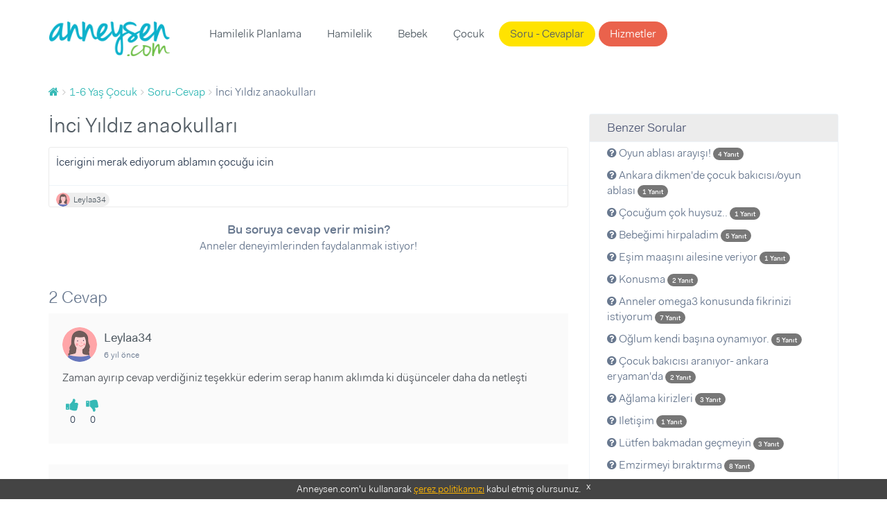

--- FILE ---
content_type: text/html; charset=UTF-8
request_url: https://www.anneysen.com/1-6-yas-cocuk/soru-cevap/inci-yildiz-anaokullari-20190401_72666
body_size: 8194
content:
<!doctype html>
<html class="no-js" lang="tr-TR">
<head>
        <script type="9b1a971de0b0feeeaaa4c696-text/javascript">(function (w, d, s, l, i) {
            w[l] = w[l] || [];
            w[l].push({
                'gtm.start': new Date().getTime(), event: 'gtm.js'
            });
            var f = d.getElementsByTagName(s)[0],
                j = d.createElement(s), dl = l != 'dataLayer' ? '&l=' + l : '';
            j.async = true;
            j.src =
                'https://www.googletagmanager.com/gtm.js?id=' + i + dl;
            f.parentNode.insertBefore(j, f);
        })(window, document, 'script', 'dataLayer', 'GTM-5BWFLSZ');</script>

<meta charset="utf-8">
<link rel="apple-touch-icon-precomposed" sizes="57x57" href="/apple-touch-icon-57x57.png" />
<link rel="apple-touch-icon-precomposed" sizes="114x114" href="/apple-touch-icon-114x114.png" />
<link rel="apple-touch-icon-precomposed" sizes="72x72" href="/apple-touch-icon-72x72.png" />
<link rel="apple-touch-icon-precomposed" sizes="144x144" href="/apple-touch-icon-144x144.png" />
<link rel="apple-touch-icon-precomposed" sizes="60x60" href="/apple-touch-icon-60x60.png" />
<link rel="apple-touch-icon-precomposed" sizes="120x120" href="/apple-touch-icon-120x120.png" />
<link rel="apple-touch-icon-precomposed" sizes="76x76" href="/apple-touch-icon-76x76.png" />
<link rel="apple-touch-icon-precomposed" sizes="152x152" href="/apple-touch-icon-152x152.png" />
<link rel="icon" type="image/png" href="/favicon-196x196.png" sizes="196x196" />
<link rel="icon" type="image/png" href="/favicon-96x96.png" sizes="96x96" />
<link rel="icon" type="image/png" href="/favicon-32x32.png" sizes="32x32" />
<link rel="icon" type="image/png" href="/favicon-16x16.png" sizes="16x16" />
<link rel="icon" type="image/png" href="/favicon-128.png" sizes="128x128" />
<meta name="application-name" content="Anneysen"/>
<meta name="msapplication-TileColor" content="#" />
<meta name="msapplication-TileImage" content="/mstile-144x144.png" />
<meta name="msapplication-square70x70logo" content="/mstile-70x70.png" />
<meta name="msapplication-square150x150logo" content="/mstile-150x150.png" />
<meta name="msapplication-wide310x150logo" content="/mstile-310x150.png" />
<meta name="msapplication-square310x310logo" content="/mstile-310x310.png" />

<title>İnci Yıldız anaokulları | Anneysen</title>
<meta name="description" content="İnci Yıldız anaokulları - İcerigini merak ediyorum ablamın çocuğu icin" />
<meta name="robots" content="index, follow" />
<meta property="fb:app_id" content="235419230252963" />
<meta property="og:site_name" content="Anneysen" />
<meta property="og:description" content="İnci Yıldız anaokulları - İcerigini merak ediyorum ablamın çocuğu icin" />
<meta property="og:title" content="İnci Yıldız anaokulları | Anneysen" />
<meta property="og:url" content="https://www.anneysen.com/1-6-yas-cocuk/soru-cevap/inci-yildiz-anaokullari-20190401_72666" />
<meta http-equiv="Content-Type" content="text/html; charset=utf-8" />
<meta charset="UTF-8" />

    <link rel="canonical" href="https://www.anneysen.com/1-6-yas-cocuk/soru-cevap/inci-yildiz-anaokullari-20190401_72666"/>

<script type="9b1a971de0b0feeeaaa4c696-text/javascript">
    window.isLogged = false;
    window.viewPath = 'web';
    window.isMobile = 0;
if ('web' === 'mobile') {
    window.isMobile = 1;
}
</script>

    <script async src="https://pagead2.googlesyndication.com/pagead/js/adsbygoogle.js" type="9b1a971de0b0feeeaaa4c696-text/javascript"></script>
    <script type="9b1a971de0b0feeeaaa4c696-text/javascript">
    (function(h,o,t,j,a,r){
        h.hj=h.hj||function(){(h.hj.q=h.hj.q||[]).push(arguments)};
        h._hjSettings={hjid:666471,hjsv:6};
        a=o.getElementsByTagName('head')[0];
        r=o.createElement('script');r.async=1;
        r.src=t+h._hjSettings.hjid+j+h._hjSettings.hjsv;
        a.appendChild(r);
    })(window,document,'https://static.hotjar.com/c/hotjar-','.js?sv=');
</script>    <script type="9b1a971de0b0feeeaaa4c696-text/javascript">
        var personyzeCustomParams = {
        'layout': "web_question_show_question",
                'phaseCategories': "",
        'contentCategories': "1-6-yas-cocuk",
        'providerCategories': ""
    };
</script>
    <meta name="viewport" content="width=device-width,initial-scale=1">
    <link rel="stylesheet" href="/assets/desktop/vendor.css?version=51">
    <link rel="stylesheet" href="/assets/desktop/main.css?version=51">
    <link rel="stylesheet" href="https://fonts.googleapis.com/icon?family=Material+Icons">
    <script type="application/ld+json">
        {
            "@context": "https://schema.org",
            "@type": "WebSite",
            "url": "https://www.anneysen.com/",
            "potentialAction": {
                "@type": "SearchAction",
                "target": "https://www.anneysen.com/search?q={search_term_string}",
                "query-input": "required name=search_term_string"
            }
        }
    </script>
    <!-- Adform Tracking Code BEGIN -->
    <script type="9b1a971de0b0feeeaaa4c696-text/javascript">
        window._adftrack = Array.isArray(window._adftrack) ? window._adftrack : (window._adftrack ? [window._adftrack] : []);
        window._adftrack.push({
            pm: 2116052,
            divider: encodeURIComponent('|'),
            pagename: encodeURIComponent('WebsiteName|SectionName|SubSection|PageName'),
                        order : {
                itms: [{
                    categoryname:'1-6 Yaş Çocuk',
                                        categoryid:4,
                                        productid:2,
                }]
            }
                    });
    </script>
</head>
<body class="">
    <noscript>
        <iframe src="https://www.googletagmanager.com/ns.html?id=GTM-5BWFLSZ" height="0" width="0" style="display:none;visibility:hidden"></iframe>
    </noscript>
<!-- Begin: header -->
<header class="main">
    <div class="container">
        <nav class="navbar">
            <a class="navbar-brand" href="https://www.anneysen.com/"></a>
                        
        <ul class="nav navbar-nav main-nav">

        
            
                <li>
        <a href="/hamilelik-planlama" id="menu-category-hamilelik-planlama" class="menu-category-hamilelik-planlama">Hamilelik Planlama</a>
                              <div class="menu mega-menu">
                <div class="arrow"></div>
                <div class="col-md-12 text-center">
                    <ul>
                        
                            
                                        <a class="" href="/yumurtlama-donemi-hesaplama">Yumurtlama Dönemi Hesaplama</a>
    
                        
                            
                                        <a class="" href="/hamilelik-planlama/hamilelige-hazirlik">Hamileliğe Hazırlık</a>
    
                        
                            
                                        <a class="" href="/hamilelik-planlama/dogurganlik-fertilite">Doğurganlık (Fertilite)</a>
    
                        
                            
                                        <a class="" href="/hamilelik-planlama/ovulasyon-yumurtlama-donemi">Ovülasyon (Yumurtlama Dönemi)</a>
    
                        
                            
                                        <a class="" href="/hamilelik-planlama/hamilelik-belirtileri">Hamilelik Belirtileri</a>
    
                        
                            
                                        <a class="" href="/hamilelik-planlama/kisirlik-ve-tup-bebek-tedavisi">Kısırlık ve Tüp Bebek Tedavisi</a>
    
                        
                            
                                        <hr>
    
                        
                            
                                        <a class="" href="/hamilelik-planlama/soru-cevap">Sorular ve Yanıtlar</a>
    
                        
                            
                                        <a class="" href="/hamilelik-planlama/makale">Makaleler</a>
    
                        
                            
                                        <a class="" href="/hamilelik-planlama/videolar">Videolar</a>
    
                                            </ul>
                </div>
            </div>
           </li>


        
            
                <li>
        <a href="/hamilelik" id="menu-category-hamilelik" class="menu-category-hamilelik">Hamilelik</a>
                              <div class="menu mega-menu">
                <div class="arrow"></div>
                <div class="col-md-12 text-center">
                    <ul>
                        
                            
                                        <a class="highlight" href="/hafta-hafta-hamilelik">Hafta Hafta Hamilelik</a>
    
                        
                            
                                        <a class="" href="/gebelik-hesaplama">Gebelik Hesaplama</a>
    
                        
                            
                                        <a class="" href="/hamilelik/saglik">Sağlık</a>
    
                        
                            
                                        <a class="" href="/hamilelik/beslenme">Beslenme</a>
    
                        
                            
                                        <a class="" href="/hamilelik/gunluk-yasam">Günlük Yaşam</a>
    
                        
                            
                                        <a class="" href="/hamilelik/spor">Spor</a>
    
                        
                            
                                        <a class="" href="/hamilelik/dogum">Doğum</a>
    
                        
                            
                                        <a class="" href="/hamilelik/hamile-kiyafetleri-ve-esyalari">Hamile Kıyafetleri ve Eşyaları</a>
    
                        
                            
                                        <a class="" href="/hamilelik/bebek-hazirliklari">Bebek Hazırlıkları</a>
    
                        
                            
                                        <a class="" href="/hamilelik/hamilelik-urunleri">Ürünler</a>
    
                        
                            
                                        <hr>
    
                        
                            
                                        <a class="" href="/hamilelik/soru-cevap">Sorular ve Yanıtlar</a>
    
                        
                            
                                        <a class="" href="/hamilelik/makale">Makaleler</a>
    
                        
                            
                                        <a class="" href="/hamilelik/videolar">Videolar</a>
    
                                            </ul>
                </div>
            </div>
           </li>


        
            
                <li>
        <a href="/bebek" id="menu-category-bebek" class="menu-category-bebek">Bebek</a>
                              <div class="menu mega-menu">
                <div class="arrow"></div>
                <div class="col-md-12 text-center">
                    <ul>
                        
                            
                                        <a class="" href="/bebek/yenidogan">Yenidoğan</a>
    
                        
                            
                                        <a class="" href="/bebek/bebek-sagligi-ve-hastaliklari">Bebek Sağlığı ve Hastalıkları</a>
    
                        
                            
                                        <a class="" href="/bebek/bebek-beslenmesi">Bebek Beslenmesi</a>
    
                        
                            
                                        <a class="" href="/bebek/bebek-gelisimi">Bebek Gelişimi</a>
    
                        
                            
                                        <a class="" href="/bebek/bebek-bakimi">Bebek Bakımı</a>
    
                        
                            
                                        <a class="" href="/bebek/bebekle-yasam">Bebekle Yaşam</a>
    
                        
                            
                                        <a class="" href="/bebek/emzirme">Emzirme</a>
    
                        
                            
                                        <a class="" href="/bebek/dogum-sonrasi-anne">Doğum Sonrası Anne</a>
    
                        
                            
                                        <a class="" href="/bebek/dis-bugdayi-ve-1-yas-dogum-gunu">Diş Buğdayı ve 1 Yaş Doğum Günü</a>
    
                        
                            
                                        <a class="" href="/bebek/bebek-urunleri">Ürünler</a>
    
                        
                            
                                        <hr>
    
                        
                            
                                        <a class="" href="/bebek/soru-cevap">Sorular ve Yanıtlar</a>
    
                        
                            
                                        <a class="" href="/bebek/makale">Makaleler</a>
    
                        
                            
                                        <a class="" href="/bebek/videolar">Videolar</a>
    
                                            </ul>
                </div>
            </div>
           </li>


        
            
                <li>
        <a href="/1-6-yas-cocuk" id="menu-category-1-6-yas-cocuk" class="menu-category-1-6-yas-cocuk">Çocuk</a>
                              <div class="menu mega-menu">
                <div class="arrow"></div>
                <div class="col-md-12 text-center">
                    <ul>
                        
                            
                                        <a class="" href="/cocuk-boy-hesaplama">Çocuk Boyu Hesaplama</a>
    
                        
                            
                                        <a class="" href="/1-6-yas-cocuk/cocuk-sagligi-ve-hastaliklari">Çocuk Sağlığı ve Hastalıkları</a>
    
                        
                            
                                        <a class="" href="/1-6-yas-cocuk/cocuk-beslenmesi">Çocuk Beslenmesi</a>
    
                        
                            
                                        <a class="" href="/1-6-yas-cocuk/cocuk-gelisimi">Çocuk Gelişimi</a>
    
                        
                            
                                        <a class="" href="/1-6-yas-cocuk/davranis">Davranış</a>
    
                        
                            
                                        <a class="" href="/1-6-yas-cocuk/tuvalet-egitimi">Tuvalet eğitimi</a>
    
                        
                            
                                        <a class="" href="/1-6-yas-cocuk/uyku">Uyku</a>
    
                        
                            
                                        <a class="" href="/1-6-yas-cocuk/oyun-ve-oyuncak">Oyun ve Oyuncak</a>
    
                        
                            
                                        <a class="" href="/1-6-yas-cocuk/cocukla-yasam">Çocukla Yaşam</a>
    
                        
                            
                                        <a class="" href="/1-6-yas-cocuk/cocuk-esyalari-ve-ihtiyaclari">Çocuk Eşyaları ve İhtiyaçları</a>
    
                        
                            
                                        <a class="" href="/1-6-yas-cocuk/cocuk-dogum-gunu">Çocuk Doğum Günü</a>
    
                        
                            
                                        <a class="" href="/1-6-yas-cocuk/cocuk-odasi-fikirleri">Çocuk Odası Fikirleri</a>
    
                        
                            
                                        <a class="" href="/1-6-yas-cocuk/eglence">Eğlence</a>
    
                        
                            
                                        <a class="" href="/1-6-yas-cocuk/cocuk-urunleri">Ürünler</a>
    
                        
                            
                                        <hr>
    
                        
                            
                                        <a class="" href="/1-6-yas-cocuk/soru-cevap">Sorular ve Yanıtlar</a>
    
                        
                            
                                        <a class="" href="/1-6-yas-cocuk/makale">Makaleler</a>
    
                        
                            
                                        <a class="" href="/1-6-yas-cocuk/videolar">Videolar</a>
    
                                            </ul>
                </div>
            </div>
           </li>


        
            
                <li>
        <a href="/soru-cevap" id="menu-questions" class="questions">Soru - Cevaplar</a>
           </li>


        
            
                <li>
        <a href="/carsi" id="menu-provider-categories" class="menu-provider-categories btn secondary outline">Hizmetler</a>
                              <div class="menu mega-menu">
                <div class="arrow"></div>
                <div class="col-md-12 text-center">
                    <ul>
                        
                            
                                        <a class="" href="/carsi/1-yas-dogum-gunu-organizasyonu-ve-suslemeleri">1 Yaş Doğum Günü Organizasyonu ve Süslemeleri</a>
    
                        
                            
                                        <a class="" href="/carsi/1-yas-dogum-gunu-butik-pasta">1 Yaş Doğum Günü Butik Pasta</a>
    
                        
                            
                                        <a class="" href="/carsi/yenidogan-ve-bebek-fotografcisi">Yenidoğan ve Bebek Fotoğrafçısı</a>
    
                        
                            
                                        <a class="" href="/carsi/dis-bugdayi-ve-1-yas-dogum-gunu-mekani">Diş Buğdayı ve 1 Yaş Doğum Günü Mekanı</a>
    
                        
                            
                                        <a class="" href="/carsi/baby-shower-partisi-mekani">Baby Shower Partisi Mekanı</a>
    
                        
                            
                                        <a class="" href="/carsi/baby-shower-ve-hastane-odasi-susleme">Baby Shower ve Hastane Odası Süsleme</a>
    
                        
                            
                                        <a class="" href="/carsi/cocuk-muzik-ve-sanat-merkezi">Çocuk Müzik ve Sanat Merkezi</a>
    
                        
                            
                                        <a class="" href="/carsi/cocuk-atolyesi-ve-oyun-grubu">Çocuk Atölyesi ve Oyun Grubu</a>
    
                        
                            
                                        <a class="" href="/carsi/cocuk-hareket-ve-spor-merkezi">Çocuk Hareket ve Spor Merkezi</a>
    
                        
                            
                                        <hr>
    
                        
                            
                                        <a class="" href="/carsi">Tümü</a>
    
                                            </ul>
                </div>
            </div>
           </li>


        
        </ul>
    
            <ul class="nav navbar-nav navbar-right">
                            </ul>
        </nav>
            </div>
</header>
    <section>
        <div class="container">
            <!-- Begin: breadcrumb  -->
            <ol id="wo-breadcrumbs" class="breadcrumb" itemscope itemtype="http://schema.org/BreadcrumbList"><li itemprop="itemListElement" itemscope itemtype="http://schema.org/ListItem"><a href="/" itemprop="item"><span itemprop="name" content="Anasayfa"><i class="fa fa-home" title="Anasayfa"></i></span></a><meta itemprop="position" content="1" /><span class='separator'></span></li><li itemprop="itemListElement" itemscope itemtype="http://schema.org/ListItem"><a href="/1-6-yas-cocuk" itemprop="item"><span itemprop="name">1-6 Yaş Çocuk</span></a><meta itemprop="position" content="2" /><span class='separator'></span></li><li itemprop="itemListElement" itemscope itemtype="http://schema.org/ListItem"><a href="/1-6-yas-cocuk/soru-cevap" itemprop="item"><span itemprop="name">Soru-Cevap</span></a><meta itemprop="position" content="3" /><span class='separator'></span></li><li itemprop="itemListElement" itemscope itemtype="http://schema.org/ListItem"><span itemprop="name">İnci Yıldız anaokulları</span><meta itemprop="position" content="4" /></li></ol>
                                        <div class="questions details">
        <div class="row">
            <div class="col-md-8">
                <div>
                    <h1>İnci Yıldız anaokulları</h1>
                    <!-- Begin:  -->
                    <div class="item">
                        <div class="content">
                            <div class="clearfix">
                                                                                                <div class="question-text">
                                    <p>İcerigini merak ediyorum ablamın çocuğu icin</p>
                                </div>
                            </div>

                            
                                                        <footer>
    <div class="actions">
                                  <a rel="nofollow" class="author author-sm external"
           href="https://www.anneysen.com/admin-giris-yap?path=/uye/leylaa34">
                            <img data-src="https://i.anneysen.com/user/avatar/mini_anneysen-default-avatar-resimleri-03.png" width="20" height="20" alt="Leylaa34 profil fotoğrafı">
                        <span itemprop="author">
            Leylaa34
                </span>
        </a>
                

                    </div>
</footer>
                        </div>

                        <div style="text-align: center; margin-bottom: 20px">
                            <div style="font-size:18px;font-weight: 700; margin-top: 20px">
                                                                    Bu soruya cevap verir misin?
                                                            </div>
                            <div style="font-size:16px;margin-bottom: 10px">
                                Anneler deneyimlerinden faydalanmak istiyor!
                            </div>
                                                    </div>
                    </div>
                    <!-- End: item -->
                    <div id="WSQ1"></div>
                </div>

                <!-- Begin: comments -->
                <div class="comments">
                    <div id="fos_comment_thread">
     <div style="margin: 20px auto; width:30px; display:block;">
        <span class="preloader preloader-cyan" >
            <span class="preloader-inner">
                <span class="preloader-inner-gap"></span>
                <span class="preloader-inner-left">
                    <span class="preloader-inner-half-circle"></span>
                </span>
                 <span class="preloader-inner-right">
                    <span class="preloader-inner-half-circle"></span>
                 </span>
            </span>
        </span>
    </div>
</div>
                </div>
            </div>
            <div class="col-md-4">
                <div class="box">
                    <div class="category-widget">
                        <h3>Benzer Sorular</h3>
                        <ul>
                                                        <li>
                                <a href="/1-6-yas-cocuk/soru-cevap/oyun-ablasi-20180912_70837">
                                    <i class="fa fa-question-circle"></i> Oyun ablası arayışı!

                                    <span class="badge badge-primary">
                                        <small>
                                            4 Yanıt
                                        </small>
                                    </span>
                                </a>
                            </li>
                                                        <li>
                                <a href="/1-6-yas-cocuk/soru-cevap/ankara-dikmende-cocuk-bakicisi-oyun-ablasi-20201120_79513">
                                    <i class="fa fa-question-circle"></i> Ankara dikmen&#039;de çocuk bakıcısı/oyun ablası

                                    <span class="badge badge-primary">
                                        <small>
                                            1 Yanıt
                                        </small>
                                    </span>
                                </a>
                            </li>
                                                        <li>
                                <a href="/1-6-yas-cocuk/soru-cevap/cocugum-cok-huysuz-20220307_82342">
                                    <i class="fa fa-question-circle"></i> Çocuğum çok huysuz..

                                    <span class="badge badge-primary">
                                        <small>
                                            1 Yanıt
                                        </small>
                                    </span>
                                </a>
                            </li>
                                                        <li>
                                <a href="/1-6-yas-cocuk/soru-cevap/bebegimi-hirpaladim-20211119_81821">
                                    <i class="fa fa-question-circle"></i> Bebeğimi hirpaladim

                                    <span class="badge badge-primary">
                                        <small>
                                            5 Yanıt
                                        </small>
                                    </span>
                                </a>
                            </li>
                                                        <li>
                                <a href="/1-6-yas-cocuk/soru-cevap/esim-maasini-ailesine-veriyor-20210205_80264">
                                    <i class="fa fa-question-circle"></i> Eşim maaşını ailesine veriyor

                                    <span class="badge badge-primary">
                                        <small>
                                            1 Yanıt
                                        </small>
                                    </span>
                                </a>
                            </li>
                                                        <li>
                                <a href="/1-6-yas-cocuk/soru-cevap/konusma-20191225_75120">
                                    <i class="fa fa-question-circle"></i> Konusma

                                    <span class="badge badge-primary">
                                        <small>
                                            2 Yanıt
                                        </small>
                                    </span>
                                </a>
                            </li>
                                                        <li>
                                <a href="/1-6-yas-cocuk/soru-cevap/anneler-omega3-konusunda-fikrinizi-istiyorum-20220505_82602">
                                    <i class="fa fa-question-circle"></i> Anneler omega3  konusunda fikrinizi istiyorum

                                    <span class="badge badge-primary">
                                        <small>
                                            7 Yanıt
                                        </small>
                                    </span>
                                </a>
                            </li>
                                                        <li>
                                <a href="/1-6-yas-cocuk/soru-cevap/oglum-kendi-basina-oynamiyor-20180627_70235">
                                    <i class="fa fa-question-circle"></i> Oğlum kendi başına oynamıyor.

                                    <span class="badge badge-primary">
                                        <small>
                                            5 Yanıt
                                        </small>
                                    </span>
                                </a>
                            </li>
                                                        <li>
                                <a href="/1-6-yas-cocuk/soru-cevap/cocuk-bakicisi-araniyor-ankara-eryamanda-20210322_80633">
                                    <i class="fa fa-question-circle"></i> Çocuk bakıcısı aranıyor- ankara eryaman&#039;da

                                    <span class="badge badge-primary">
                                        <small>
                                            2 Yanıt
                                        </small>
                                    </span>
                                </a>
                            </li>
                                                        <li>
                                <a href="/1-6-yas-cocuk/soru-cevap/aglama-kirizleri-20200110_75368">
                                    <i class="fa fa-question-circle"></i> Ağlama kirizleri

                                    <span class="badge badge-primary">
                                        <small>
                                            3 Yanıt
                                        </small>
                                    </span>
                                </a>
                            </li>
                                                        <li>
                                <a href="/1-6-yas-cocuk/soru-cevap/iletisim-20200506_77291">
                                    <i class="fa fa-question-circle"></i> Iletişim

                                    <span class="badge badge-primary">
                                        <small>
                                            1 Yanıt
                                        </small>
                                    </span>
                                </a>
                            </li>
                                                        <li>
                                <a href="/1-6-yas-cocuk/soru-cevap/lutfen-bakmadan-gecmeyin-20210602_81118">
                                    <i class="fa fa-question-circle"></i> Lütfen bakmadan geçmeyin

                                    <span class="badge badge-primary">
                                        <small>
                                            3 Yanıt
                                        </small>
                                    </span>
                                </a>
                            </li>
                                                        <li>
                                <a href="/1-6-yas-cocuk/soru-cevap/emzirmeyi-biraktirma-20190312_72505">
                                    <i class="fa fa-question-circle"></i> Emzirmeyi bıraktırma

                                    <span class="badge badge-primary">
                                        <small>
                                            8 Yanıt
                                        </small>
                                    </span>
                                </a>
                            </li>
                                                        <li>
                                <a href="/1-6-yas-cocuk/soru-cevap/vucuttaki-tuyler-20191210_74852">
                                    <i class="fa fa-question-circle"></i> Vucuttaki tuyler

                                    <span class="badge badge-primary">
                                        <small>
                                            2 Yanıt
                                        </small>
                                    </span>
                                </a>
                            </li>
                                                        <li>
                                <a href="/1-6-yas-cocuk/soru-cevap/grip-alisi-hakkinda-ne-dusunuyorsun-20220912_83091">
                                    <i class="fa fa-question-circle"></i> Grip alışı hakkında ne düşünüyorsun

                                    <span class="badge badge-primary">
                                        <small>
                                            2 Yanıt
                                        </small>
                                    </span>
                                </a>
                            </li>
                                                        <li>
                                <a href="/1-6-yas-cocuk/soru-cevap/lutfen-fikir-verin-20240105_269045">
                                    <i class="fa fa-question-circle"></i> Lütfen fikir verin.

                                    <span class="badge badge-primary">
                                        <small>
                                            33 Yanıt
                                        </small>
                                    </span>
                                </a>
                            </li>
                                                        <li>
                                <a href="/1-6-yas-cocuk/soru-cevap/evde-egitim-20200619_78136">
                                    <i class="fa fa-question-circle"></i> Evde eğitim

                                    <span class="badge badge-primary">
                                        <small>
                                            4 Yanıt
                                        </small>
                                    </span>
                                </a>
                            </li>
                                                        <li>
                                <a href="/1-6-yas-cocuk/soru-cevap/formul-sut-mama-birakma-20230113_256280">
                                    <i class="fa fa-question-circle"></i> Formül süt mama bırakma

                                    <span class="badge badge-primary">
                                        <small>
                                            1 Yanıt
                                        </small>
                                    </span>
                                </a>
                            </li>
                                                        <li>
                                <a href="/1-6-yas-cocuk/soru-cevap/yardim-edin-lutfen-20180928_70972">
                                    <i class="fa fa-question-circle"></i> Yardım edin lütfen

                                    <span class="badge badge-primary">
                                        <small>
                                            8 Yanıt
                                        </small>
                                    </span>
                                </a>
                            </li>
                                                        <li>
                                <a href="/1-6-yas-cocuk/soru-cevap/kendi-evimde-bakabilecegim-3yas-cocuk-ariyorum-20230125_257370">
                                    <i class="fa fa-question-circle"></i> Kendi evimde bakabilecegim 3yas çocuk ariyorum

                                    <span class="badge badge-primary">
                                        <small>
                                            1 Yanıt
                                        </small>
                                    </span>
                                </a>
                            </li>
                                                    </ul>
                    </div>
                </div>
            </div>
        </div>
    </div>
        </div>
    </section>
<footer>
    <div id="cookie-consent">
        Anneysen.com'u kullanarak <a href="https://www.anneysen.com/cerez-politikasi" target="_blank" rel="nofollow">çerez
            politikamızı</a> kabul etmiş olursunuz. <a rel="nofollow" href="javascript:;" onclick="if (!window.__cfRLUnblockHandlers) return false; document.querySelector('#cookie-consent').style.display = 'none';" class="close-button" data-cf-modified-9b1a971de0b0feeeaaa4c696-="">x</a>
    </div>
        <div class="footer-top">
        <div class="container">
            <div class="row">
                                    <div class="col-md-4">
                        <div class="homepage-triplets">
                                                        <figure>
                                <a href="/1-6-yas-cocuk/makale/cocuk-gelisimi-cocuklarda-stem-egitimi-ve-evde-uygulanabilir-projeler_12741">
                                    <img data-src="https://i.anneysen.com/article/cocuklarda-stem-egitimi-ve-evde-uygulanabilir-projeler-cover.png" width="100%" height="180"
                                         src="https://i.anneysen.com/article/cocuklarda-stem-egitimi-ve-evde-uygulanabilir-projeler-cover.png" data-loaded="true" alt="Çocuklarda STEM Eğitimi ve Evde Uygulanabilir Projeler">
                                </a>
                            </figure>
                                                        <div class="triplet-body">
                                <h3><a href="/1-6-yas-cocuk/makale/cocuk-gelisimi-cocuklarda-stem-egitimi-ve-evde-uygulanabilir-projeler_12741">Çocuklarda STEM Eğitimi ve Evde Uygulanabilir Projeler</a></h3>
                                                                <p>STEM (Bilim, Teknoloji, Mühendislik ve Matematik) eğitimi, çocukların analitik düşünme, problem çözme ve yaratıcı yeteneklerini geliştirmek  ...</p>
                                                                <a class="btn primary outline btn-block"
                                   href="/1-6-yas-cocuk/makale/cocuk-gelisimi-cocuklarda-stem-egitimi-ve-evde-uygulanabilir-projeler_12741">Devamını
                                    Oku</a>
                            </div>
                        </div>
                    </div>
                                    <div class="col-md-4">
                        <div class="homepage-triplets">
                                                        <figure>
                                <a href="/1-6-yas-cocuk/makale/cocuk-sagligi-ve-hastaliklari-cocugun-yabanci-cisim-yutmasi-belirtileri-ve-mudahaleleri_12179">
                                    <img data-src="https://i.anneysen.com/article/cocugun-yabanci-cisim-yutmasi-belirtileri-ve-muedahaleleri-cover.jpg" width="100%" height="180"
                                         src="https://i.anneysen.com/article/cocugun-yabanci-cisim-yutmasi-belirtileri-ve-muedahaleleri-cover.jpg" data-loaded="true" alt="Çocuğun Yabancı Cisim Yutması Belirtileri ve Müdahaleleri">
                                </a>
                            </figure>
                                                        <div class="triplet-body">
                                <h3><a href="/1-6-yas-cocuk/makale/cocuk-sagligi-ve-hastaliklari-cocugun-yabanci-cisim-yutmasi-belirtileri-ve-mudahaleleri_12179">Çocuğun Yabancı Cisim Yutması Belirtileri ve Müdahaleleri</a></h3>
                                                                <p>Küçük yaştaki çocuklar objeleri ağızlarıyla tanımaya ve meraktan her şeyi ağızlarına sokmaya meyillidirler. Ayrıca henüz dişleri gelişmediği ...</p>
                                                                <a class="btn primary outline btn-block"
                                   href="/1-6-yas-cocuk/makale/cocuk-sagligi-ve-hastaliklari-cocugun-yabanci-cisim-yutmasi-belirtileri-ve-mudahaleleri_12179">Devamını
                                    Oku</a>
                            </div>
                        </div>
                    </div>
                                    <div class="col-md-4">
                        <div class="homepage-triplets">
                                                        <figure>
                                <a href="/1-6-yas-cocuk/makale/davranis-cocuga-hayir-demek_12177">
                                    <img data-src="https://i.anneysen.com/article/cocuga-hayir-demek-icin-izlemen-gereken-7-yol-cover.jpg" width="100%" height="180"
                                         src="https://i.anneysen.com/article/cocuga-hayir-demek-icin-izlemen-gereken-7-yol-cover.jpg" data-loaded="true" alt="Çocuğa Hayır Demek İçin İzlemen Gereken 7 Yol">
                                </a>
                            </figure>
                                                        <div class="triplet-body">
                                <h3><a href="/1-6-yas-cocuk/makale/davranis-cocuga-hayir-demek_12177">Çocuğa Hayır Demek İçin İzlemen Gereken 7 Yol</a></h3>
                                                                <p>Bazen çocuğunun isteklerini yerine getirirken “acaba aşırıya mı kaçtım”, “isteklerinin hangisini yapmalıyım”, “ne zaman hayır demeliyim” gib ...</p>
                                                                <a class="btn primary outline btn-block"
                                   href="/1-6-yas-cocuk/makale/davranis-cocuga-hayir-demek_12177">Devamını
                                    Oku</a>
                            </div>
                        </div>
                    </div>
                            </div>
        </div>
    </div>
        <div class="footer-middle">
        <div class="container">
            <div class="row">
                <div class="col-md-4 footer-box"
                     style="background-image: url(/assets/desktop/images/anneysen-pazar.e162e0ba.png);
                             background-size: 50%;
                             background-position: center 10px;">
                    <strong>Anneysen Pazar</strong>
                    <p>Kullanmadığın eşyaları sat, yenilerini kolayca al. Anneden anneye komisyonsuz, hesaplı alışveriş!</p>
                    <a href="https://pazar.anneysen.com/" class="btn primary outline" target="_blank">Anneysen Pazar</a>
                </div>
                <div class="col-md-4 footer-box"
                     style="background-image: url(/assets/desktop/images/handshake.0197c3e5.png);background-position: 50% -38px;background-size: 35%;">
                    <strong>Hizmetler</strong>
                    <p>Anne-bebek ihtiyaçların için şehrindeki firmaları incele, ücretsiz fiyat teklifi al.</p>
                    <a href="https://www.anneysen.com/carsi" class="btn primary outline">Hizmetler</a>
                </div>
                <div class="col-md-4 footer-box"
                     style="background-image: url(/assets/desktop/images/ask.eb13a7b4.png);">
                    <strong>Soru - Cevap</strong>
                    <p>Aklındaki soruları sor, annelerin tecrübelerinden faydalan!</p>
                    <a href="https://www.anneysen.com/soru-cevap" class="btn primary outline">Soru - Cevap</a>
                </div>
            </div>
        </div>
    </div>
    <div class="footer-bottom">
        <div class="container">
            <div class="row">
                <div class="col-md-3">
                    <h5>Özel Sayfalar</h5>
                    <ul>
                        <li>
                            <a href="https://www.anneysen.com/hafta-hafta-hamilelik">Hafta Hafta Hamilelik</a>
                        </li>
                        <li>
                            <a href="https://www.anneysen.com/ay-ay-bebek-gelisimi">Ay Ay Bebek Gelişimi</a>
                        </li>
                        <li>
                            <a href="https://www.anneysen.com/ay-ay-bebek-beslenmesi">Ay Ay Bebek Beslenmesi</a>
                        </li>
                    </ul>
                </div>
                <div class="col-md-3">
                    <h5>İçindekiler</h5>
                    <ul>
                        <li>
                            <a href="https://www.anneysen.com/hamilelik-planlama">Hamilelik Planlama</a>
                        </li>
                        <li>
                            <a href="https://www.anneysen.com/hamilelik">Hamilelik</a>
                        </li>
                        <li>
                            <a href="https://www.anneysen.com/bebek">Bebek</a>
                        </li>
                        <li>
                            <a href="https://www.anneysen.com/1-6-yas-cocuk">1 - 6 Yaş Çocuk</a>
                        </li>
                        <li class="seperator"></li>
                        <li>
                            <a href="https://www.anneysen.com/soru-cevap">Sorular</a>
                        </li>
                        <li>
                            <a href="https://www.anneysen.com/makaleler">Makaleler</a>
                        </li>
                        <li>
                            <a href="https://www.anneysen.com/videolar">Videolar</a>
                        </li>
                    </ul>
                </div>
                <div class="col-md-3">
                    <h5>Araçlar</h5>
                    <ul>
                        <li>
                            <a href="https://www.anneysen.com/gebelik-hesaplama">Gebelik Hesaplama</a>
                        </li>
                        <li>
                            <a href="https://www.anneysen.com/cocuk-boy-hesaplama">Çocuk Boy Hesaplama</a>
                        </li>
                        <li>
                            <a href="https://www.anneysen.com/yumurtlama-donemi-hesaplama">Yumurtlama Dönemi Hesaplama</a>
                        </li>
                        <li>
                            <a href="https://www.anneysen.com/bebek-isimleri">Bebek İsimleri</a>
                        </li>
                        <li>
                            <a href="https://www.anneysen.com/anne-cocuk-burc-uyumu">Anne Bebek Burç Uyumu</a>
                        </li>
                    </ul>
                </div>
                <div class="col-md-3">
                    <h5>Anneysen.com</h5>
                    <ul>
                        <li class="footer-icons">
                            <a href="https://facebook.com/anneysen" target="_blank"><i class="fa fa-facebook-square"></i></a>
                            <a href="https://twitter.com/anneysen" target="_blank"><i class="fa fa-twitter-square"></i></a>
                            <a href="https://instagram.com/anneysen" target="_blank"><i class="fa fa-instagram"></i></a>
                            <a href="https://www.youtube.com/channel/UCns9SIYgJ6UEuvg_Iwipk_w" target="_blank"><i class="fa fa-youtube-square"></i></a>
                        </li>
                        <li>
                            <a href="https://www.anneysen.com/hakkimizda">Hakkımızda</a>
                        </li>
                        <li>
                            <a href="https://www.anneysen.com/gizlilik">Gizlilik</a>
                        </li>
                        <li>
                            <a href="https://www.anneysen.com/iletisim">İletişim</a>
                        </li>
                        <li>
                            <a href="https://elternbaby.de">Unsere deutsche Plattform: elternbaby.de</a>
                        </li>
                    </ul>
                </div>
            </div>
        </div>
    </div>
</footer>

<script src="/assets/desktop/manifest.js" type="9b1a971de0b0feeeaaa4c696-text/javascript"></script>
<script src="/assets/desktop/vendor.js?version=51" type="9b1a971de0b0feeeaaa4c696-text/javascript"></script>
<script src="/assets/desktop/main.js?version=51" type="9b1a971de0b0feeeaaa4c696-text/javascript"></script>
<script src="/assets/desktop/like.js?version=51" type="9b1a971de0b0feeeaaa4c696-text/javascript"></script>
<script src="/assets/desktop/subscription.js?version=51" type="9b1a971de0b0feeeaaa4c696-text/javascript"></script>
<script src="/assets/desktop/mix.js?version=51" type="9b1a971de0b0feeeaaa4c696-text/javascript"></script>
    <script type="9b1a971de0b0feeeaaa4c696-application/javascript">
        // thread id
var fos_comment_thread_id = 'question_72666';

// api base url to use for initial requests
var fos_comment_thread_api_base_url = '\/api\/threads';

var ads_enabled = false;

// Snippet for asynchronously loading the comments
(function() {
    var fos_comment_script = document.createElement('script');
    fos_comment_script.async = true;
    fos_comment_script.src = '\/assets\/desktop\/comments.js';
    fos_comment_script.type = 'text/javascript';

    (document.getElementsByTagName('head')[0] || document.getElementsByTagName('body')[0]).appendChild(fos_comment_script);
})();

$('.comment-button').click(function (e) {
    if($(".fos_comment_comment_form_holder").length == 0)
        return;

    e.preventDefault();
    form = $(".fos_comment_comment_form_holder").last();
    $([document.documentElement, document.body]).animate({
        scrollTop: form.offset().top
    }, 1000, function () {
        form.find('textarea').focus();
    });
})


$('#fos_comment_thread').on('fos_comment_load_thread', function () {
    $('.vote').click(function (e) {
        e.preventDefault();
            });
});
    </script>
    <script type="application/ld+json">
    {
        "@context": "https://schema.org",
        "@type": "QAPage",
        "mainEntity": {
            "@type": "Question",
            "name": "İnci Yıldız anaokulları",
            "text": "İcerigini merak ediyorum ablamın çocuğu icin",
            "answerCount": "2",
            "dateCreated": "01/04/2019",
            "author": {
                "@type": "Person",
                "name": "Leylaa34"
            },
            "suggestedAnswer": {
                "@type": "Answer",
                "text": "Zaman ayırıp cevap verdiğiniz teşekkür ederim serap hanım aklımda ki  düşünceler daha da netleşti",
                "upvotecount": 0,
                "dateCreated": "01/04/2019",
                "url": "https://www.anneysen.com/1-6-yas-cocuk/soru-cevap/inci-yildiz-anaokullari-20190401_72666#answer-147414",
                "author": {
                    "@type": "Person",
                    "name": "Leylaa34"
                }
            }
        }
    }
</script>
<!-- Google Analytics -->
<script type="9b1a971de0b0feeeaaa4c696-application/javascript">
        (function(i,s,o,g,r,a,m){i['GoogleAnalyticsObject']=r;i[r]=i[r]||function(){
            (i[r].q=i[r].q||[]).push(arguments)},i[r].l=1*new Date();a=s.createElement(o),
            m=s.getElementsByTagName(o)[0];a.async=1;a.src=g;m.parentNode.insertBefore(a,m)
        })(window,document,'script','https://www.google-analytics.com/analytics.js','ga');

    ga('create', 'UA-11984014-1', 'auto');
    $( "a[data-analytics]" ).click(function (event) {
        var events = $(this).attr('data-analytics').split('|');
        if(events.length < 1){
            return true;
        }
        for (var index = 0; index < events.length; ++index) {
            var fieldValues = events[index].split('.');
            var eventParams = Array.apply(null, Array(3)).map(function (_, i) {
                if(typeof fieldValues[i] !== "undefined")
                {
                    return fieldValues[i];
                }

                return 'default';
            });
            ga('send', 'event', eventParams[0], eventParams[1], eventParams[2]);
        }

        return true;
    });
    <!-- End Google Analytics -->
</script><script src="/cdn-cgi/scripts/7d0fa10a/cloudflare-static/rocket-loader.min.js" data-cf-settings="9b1a971de0b0feeeaaa4c696-|49" defer></script></body>
</html>


--- FILE ---
content_type: text/html; charset=UTF-8
request_url: https://www.anneysen.com/api/threads/question_72666/comments?permalink=https%253A%252F%252Fwww.anneysen.com%252F1-6-yas-cocuk%252Fsoru-cevap%252Finci-yildiz-anaokullari-20190401_72666&isMobile=0&adsEnabled=false
body_size: 614
content:


                        <h2>2 Cevap</h2>
            
    
    
            <div itemprop="comment" id="fos_comment_147414" class="item "
            >

                                                <figure>
                                                    <img src="https://i.anneysen.com/user/avatar/thumb_anneysen-default-avatar-resimleri-03.png" width="50" height="50" alt="Leylaa34">
                                            </figure>
                    <div class="comment-creator">
                        <h6 itemprop="creator">
                                                            Leylaa34
                                                    </h6>
                        <div itemprop="commentTime">
                            <small>6 yıl önce</small>
                        </div>
                    </div>
                
                                                    
                                                    
                            
            <div id="fos_comment_comment_body_147414" class="content">
                <div class="inner">
                    
                                                                            <p itemprop="commentText">
                                                                                                            Zaman ayırıp cevap verdiğiniz teşekkür ederim serap hanım aklımda ki  düşünceler daha da netleşti
                                                                                                </p>
                                            
                                            <div class="vote-wrapper" style="display: flex">
                            <div style="display: -webkit-flex; display: flex; flex-direction: column; padding: 5px; align-items: center">
                                <a href="#" class="vote " data-value="1" data-votable-id="147414" data-votable-type="comment">
                                    <i style="font-size: 20px;" class="fa fa-thumbs-up"></i>
                                </a>
                                <span class="vote-count">0</span>
                            </div>
                            <div style="display: -webkit-flex; display: flex; flex-direction: column; padding: 5px; align-items: center">
                                <a href="#" class="vote " data-value="-1" data-votable-id="147414" data-votable-type="comment">
                                    <i style="font-size: 20px;" class="fa fa-thumbs-down"></i>
                                </a>
                                <span class="vote-count">0</span>
                            </div>
                        </div>
                    

                                                                                                        



                                                                                        </div>
            </div>
        </div>

        <script>

        $('.fos_comment_comment_reply_show_form').click(function() {
            $(this).addClass('disabled');
        });

        $(document).on('click', '.fos_comment_comment_reply_cancel', function(){
            $('.fos_comment_comment_reply_show_form').removeClass('disabled');
        });

        </script>
                                            
    
            <div itemprop="comment" id="fos_comment_147413" class="item "
            >

                                                <figure>
                                                    <img src="https://i.anneysen.com/user/thumb_1523006003.png" width="50" height="50" alt="serapakincii">
                                            </figure>
                    <div class="comment-creator">
                        <h6 itemprop="creator">
                                                            serapakincii
                                                    </h6>
                        <div itemprop="commentTime">
                            <small>6 yıl önce</small>
                        </div>
                    </div>
                
                                                    
                                                    
                            
            <div id="fos_comment_comment_body_147413" class="content">
                <div class="inner">
                    
                                                                            <p itemprop="commentText">
                                                                                                            inci yıldız anaokulu kaliteli nezih bir kurum oğlum yakında oradan mezun olacak, iyi bir altyapıyla ilkokula başlatacak olmak beni rahatlatıyor
                                                                                                </p>
                                            
                                            <div class="vote-wrapper" style="display: flex">
                            <div style="display: -webkit-flex; display: flex; flex-direction: column; padding: 5px; align-items: center">
                                <a href="#" class="vote " data-value="1" data-votable-id="147413" data-votable-type="comment">
                                    <i style="font-size: 20px;" class="fa fa-thumbs-up"></i>
                                </a>
                                <span class="vote-count">0</span>
                            </div>
                            <div style="display: -webkit-flex; display: flex; flex-direction: column; padding: 5px; align-items: center">
                                <a href="#" class="vote " data-value="-1" data-votable-id="147413" data-votable-type="comment">
                                    <i style="font-size: 20px;" class="fa fa-thumbs-down"></i>
                                </a>
                                <span class="vote-count">0</span>
                            </div>
                        </div>
                    

                                                                                                        



                                                                                        </div>
            </div>
        </div>

        <script>

        $('.fos_comment_comment_reply_show_form').click(function() {
            $(this).addClass('disabled');
        });

        $(document).on('click', '.fos_comment_comment_reply_cancel', function(){
            $('.fos_comment_comment_reply_show_form').removeClass('disabled');
        });

        </script>
                                        
    
    

--- FILE ---
content_type: text/plain
request_url: https://i.anneysen.com/user/avatar/thumb_anneysen-default-avatar-resimleri-03.png
body_size: 2364
content:
�PNG

   IHDR   2   2   ?��   bKGD � � �����   	pHYs     ��   tIME�
 Q�r~  
\IDATh�Śyl��?���a�6�ĉ����
�D@i���H���Q!����R�ϊ�D��-U�#Ei���A��6�@ !IS�ܧ���wwv���ٵ���;K��F��}3�}�a�5���C��X�k��ď�*�� 2�����p�Gb���ں����|� ����?Pl����������m��;]�ix�>��J���F�k �<4)`�*k��������|���K� ���w�$��u��_��BJ�4М��p��ͷj�G������$����Z�?�!p����������3�]��3����9Yٔ��q��9�`n1�&(e�.��>?K�@�����9�49;��j�6p��nM�r�a�8�dM�"Z�̮n�m�T`D
��ܤ[8�9{��'��rh����Xq7�%���@+�
��ܵ�%&�� G��ԉ�@�9�Pl9�5�>a�Pr*��I�[;��L!��G�}���e���M�krQQ����Kyh�r;��%|އmH$�tj0�G�?z�A hR���)�w]���'qo6�D�? 0�L��mG���<��#��d���a�Y���W��&JD�� �ڍ_�4M{�Dhhk��|[�U@�?����.�+b�R�P$B�0P)�a�Dt��a��kB����
�6�����[�(�U��h����6���o=M�mt��������0�H����v������fv~>��WT����c�9�u����^��;4UW�X���7�n����+W␒���T��OSbϠ����VW��?vlG���dpx�l���i�P��"�f�'�� ��p��4n�\v�ZӴ.Ø2%Y��F�	�B��cZψ����t�GGժ��N@��}7/Y��FM{9X�~ �?P	x�
%ܪ()Nt��#)0�;>9R�apse%�T�2�����
	<�^y���Z�R��/W��7�gK��D�ci|Gw���څ��,�@�F��i(IW��k���<�D��
e�ܐ�=�.����Ҵϣ���IQa.��!�!3rg�v�b�@З�� Ti��t�ѫ24)d��n�,�T�*؏�Sh�
'��v�G"!��t�h��dT�"& B
�=�d)�R`(T{GL�ĸk��	v���c7(�i���nD"����;��C��m:o&�0s�5#�vZ��/�3�������-�>B��i�Xi��C�8�����F��==ЭCW��`���B�̆�%��=�AZ���&x9������tj|-= �ƞ�g��\K3z(d�K\kĸ�\�ќ�qA���3�-hW��_65���������W�w9��=t
���N(����_�Ԏ��D�}|�	��sP<σ��9{��
����ɰukc�$S)�;�C�Ib�`��Ì,()��%���A��w`2��"-ɮ�w�B23	�\lk��tm��k���j��?:���b;�|���ܗ��*�g�ҫs�XͿ�c1�j�َ�%p�N!u��;i�F����h��ݶ����q��7S�^��c7�?-����Ɇ��Aϥ[�x��7q9'w��h���Evyr@C�!��iR��υޞ�L�rs���t�S�T���K���I�3;+�OQ;@v��|b0��,�;e	k*����2!��zt�8b�����2�n��W���q��F�F���/ R(� 3?�J���2v R�G�h2u��
���l�ꑭ�����A.�����|ĺ��@iZ��Ie��9n��b�Uˆ7<��y��}�:�v�<w֬�]XA
����UZ6��$�O���1���C�Lix3s���DJ)/(K�3rrj�k�gTm�x�"�{>�a`�d^��C_��M*���:�X�j����_�r͙�˩Tk��y��u5W�L�@��JH�>m<�����%��i5KJK�,�`iY9s�ͳ<��ſo��?�s�Y��������K�,�9�j�-���l��������r��-��e)/.!���R��*����de�Ǎ�������z�[z�4M��A�<I�Zk����v�
� �������N��q��f��PM�����t��ay8� C���6�<��������(�6��q�?pX�8�d��\4a5�	sr,��X��d^�F��sg�#�XY��n)!bU��D9��X{���a4)V�XW<4�=G��{S���%R[�X���7�/>w"��P��`�
C�G�g9��r2$N��)pȱ��P�d`ԤkȠoشBL��	�S������(���.U�@|r�H|^"��ܱqm��A�R����3��~I_���Y�l�;e�"|^����xyӚ����T�?SA������Y�j뒎���_~� ������W߷8O�F��MB�,�ٗ^�~��I<^L��A���Y�{'����)���)y�b���?�g���c"5u=�m^s��|��NѠ�Q���n/����|����z�y>- O<[m�K.��+��W�,�g�����+g8v8��5�3\b˲BY���Un) ����M'������w٥A�p�P���أ����r�	y4����P�S���pa�ܹ�է�c����;�s$�    IEND�B`�

--- FILE ---
content_type: text/plain
request_url: https://i.anneysen.com/user/avatar/mini_anneysen-default-avatar-resimleri-03.png
body_size: 787
content:
�PNG

   IHDR         ��   bKGD � � �����   	pHYs     ��   tIME�
7$]=�  �IDAT8�m�OlTU���7��C�i)E�Z�Q�(DQ�,Ԙ#��ɤ���lܹ0�&�a�FW&�����&b�B@��)�J���v��?o�{���7��m^��=�9���9:�D�c�ė@��� �@�w�0$�߀|=�� V�% � %�㐫V�B�����,0L�x�mp�2?��V�����<���Z)]� O��c` \ոܷ�{"��D�١�o'��0�0��� DC�����!^۲�����\�I����Ɖ�3+|}��Z����O�b[���p�0�NO3���F.K�\":��P H�f�5�}&�@��k��^$ڳS�F�!�'�{�h#�*��R	�*F^y�޵�T�J)�>�6?�cߓ��p�j%|�#�V��Z��V��������X#�d��,OF�Tm�Aj�%�{!P�لC!��p�@�*>)���V:�tP�Y(��'�@_kD e�&_*��*��,~\Rw���K%��� �/W��?��B�\��|*R��*vv�������Nc?_���B���I~��A>����S�u�psmfg�6����3��%o֚�)�3����" )K��\�D�&�r�/Ǳm�5O<�V�xVz�^�RTl�Y�g�����s�.s{�.R��-�q��LHok\E,�f�\�q]��2��E7$�p�uQZ��&�v8�1E<�׉��11��E�G���X�͛�ؼi�s��s;v����_��d9��b���
�X���2	΋���w�~DD6�D,%Q�B�9������)i..Xܸ����o� �N$#1��}|����v����F��\����_"%8��hi,GaJ2�p�5����A��}�\_��?�w�N��3N_/�lŨ���u���6��)��|����	܀j.؆�>�'�_@�+|0z��Vz��ٯ4�j̀��[Rp^
��%�~vdW^�v>���G^�??��R��    IEND�B`�

--- FILE ---
content_type: text/javascript
request_url: https://www.anneysen.com/assets/desktop/main.js?version=51
body_size: 176024
content:
(window.webpackJsonp=window.webpackJsonp||[]).push([["main"],{"+5pI":function(e,t,n){"use strict";n.r(t),t.default="/assets/desktop/images/cinsellik.0ff5ac55.jpg"},"+F0G":function(e,t,n){"use strict";n.r(t),t.default="/assets/desktop/images/month-12.4b671175.svg"},"+poS":function(e,t,n){"use strict";n.r(t),t.default="/assets/desktop/images/week-2.cc5e1271.svg"},"+s0g":function(e,t,n){!function(e){"use strict";
//! moment.js locale configuration
var t="jan._feb._mrt._apr._mei_jun._jul._aug._sep._okt._nov._dec.".split("_"),n="jan_feb_mrt_apr_mei_jun_jul_aug_sep_okt_nov_dec".split("_"),a=[/^jan/i,/^feb/i,/^(maart|mrt\.?)$/i,/^apr/i,/^mei$/i,/^jun[i.]?$/i,/^jul[i.]?$/i,/^aug/i,/^sep/i,/^okt/i,/^nov/i,/^dec/i],i=/^(januari|februari|maart|april|mei|ju[nl]i|augustus|september|oktober|november|december|jan\.?|feb\.?|mrt\.?|apr\.?|ju[nl]\.?|aug\.?|sep\.?|okt\.?|nov\.?|dec\.?)/i;e.defineLocale("nl",{months:"januari_februari_maart_april_mei_juni_juli_augustus_september_oktober_november_december".split("_"),monthsShort:function(e,a){return e?/-MMM-/.test(a)?n[e.month()]:t[e.month()]:t},monthsRegex:i,monthsShortRegex:i,monthsStrictRegex:/^(januari|februari|maart|april|mei|ju[nl]i|augustus|september|oktober|november|december)/i,monthsShortStrictRegex:/^(jan\.?|feb\.?|mrt\.?|apr\.?|mei|ju[nl]\.?|aug\.?|sep\.?|okt\.?|nov\.?|dec\.?)/i,monthsParse:a,longMonthsParse:a,shortMonthsParse:a,weekdays:"zondag_maandag_dinsdag_woensdag_donderdag_vrijdag_zaterdag".split("_"),weekdaysShort:"zo._ma._di._wo._do._vr._za.".split("_"),weekdaysMin:"zo_ma_di_wo_do_vr_za".split("_"),weekdaysParseExact:!0,longDateFormat:{LT:"HH:mm",LTS:"HH:mm:ss",L:"DD-MM-YYYY",LL:"D MMMM YYYY",LLL:"D MMMM YYYY HH:mm",LLLL:"dddd D MMMM YYYY HH:mm"},calendar:{sameDay:"[vandaag om] LT",nextDay:"[morgen om] LT",nextWeek:"dddd [om] LT",lastDay:"[gisteren om] LT",lastWeek:"[afgelopen] dddd [om] LT",sameElse:"L"},relativeTime:{future:"over %s",past:"%s geleden",s:"een paar seconden",ss:"%d seconden",m:"één minuut",mm:"%d minuten",h:"één uur",hh:"%d uur",d:"één dag",dd:"%d dagen",w:"één week",ww:"%d weken",M:"één maand",MM:"%d maanden",y:"één jaar",yy:"%d jaar"},dayOfMonthOrdinalParse:/\d{1,2}(ste|de)/,ordinal:function(e){return e+(1===e||8===e||e>=20?"ste":"de")},week:{dow:1,doy:4}})}(n("wd/R"))},"+u5z":function(e,t,n){var a,i,s;
/*!
* inputmask.date.extensions.js
* https://github.com/RobinHerbots/Inputmask
* Copyright (c) 2010 - 2019 Robin Herbots
* Licensed under the MIT license (http://www.opensource.org/licenses/mit-license.php)
* Version: 4.0.9
*/i=[n("qZCD")],void 0===(s="function"==typeof(a=function(e){var t=e.dependencyLib,n={d:["[1-9]|[12][0-9]|3[01]",Date.prototype.setDate,"day",Date.prototype.getDate],dd:["0[1-9]|[12][0-9]|3[01]",Date.prototype.setDate,"day",function(){return r(Date.prototype.getDate.call(this),2)}],ddd:[""],dddd:[""],m:["[1-9]|1[012]",Date.prototype.setMonth,"month",function(){return Date.prototype.getMonth.call(this)+1}],mm:["0[1-9]|1[012]",Date.prototype.setMonth,"month",function(){return r(Date.prototype.getMonth.call(this)+1,2)}],mmm:[""],mmmm:[""],yy:["[0-9]{2}",Date.prototype.setFullYear,"year",function(){return r(Date.prototype.getFullYear.call(this),2)}],yyyy:["[0-9]{4}",Date.prototype.setFullYear,"year",function(){return r(Date.prototype.getFullYear.call(this),4)}],h:["[1-9]|1[0-2]",Date.prototype.setHours,"hours",Date.prototype.getHours],hh:["0[1-9]|1[0-2]",Date.prototype.setHours,"hours",function(){return r(Date.prototype.getHours.call(this),2)}],hhh:["[0-9]+",Date.prototype.setHours,"hours",Date.prototype.getHours],H:["1?[0-9]|2[0-3]",Date.prototype.setHours,"hours",Date.prototype.getHours],HH:["0[0-9]|1[0-9]|2[0-3]",Date.prototype.setHours,"hours",function(){return r(Date.prototype.getHours.call(this),2)}],HHH:["[0-9]+",Date.prototype.setHours,"hours",Date.prototype.getHours],M:["[1-5]?[0-9]",Date.prototype.setMinutes,"minutes",Date.prototype.getMinutes],MM:["0[0-9]|1[0-9]|2[0-9]|3[0-9]|4[0-9]|5[0-9]",Date.prototype.setMinutes,"minutes",function(){return r(Date.prototype.getMinutes.call(this),2)}],ss:["[0-5][0-9]",Date.prototype.setSeconds,"seconds",function(){return r(Date.prototype.getSeconds.call(this),2)}],l:["[0-9]{3}",Date.prototype.setMilliseconds,"milliseconds",function(){return r(Date.prototype.getMilliseconds.call(this),3)}],L:["[0-9]{2}",Date.prototype.setMilliseconds,"milliseconds",function(){return r(Date.prototype.getMilliseconds.call(this),2)}],t:["[ap]"],tt:["[ap]m"],T:["[AP]"],TT:["[AP]M"],Z:[""],o:[""],S:[""]},a={isoDate:"yyyy-mm-dd",isoTime:"HH:MM:ss",isoDateTime:"yyyy-mm-dd'T'HH:MM:ss",isoUtcDateTime:"UTC:yyyy-mm-dd'T'HH:MM:ss'Z'"};function i(e){if(!e.tokenizer){var t=[];for(var a in n)-1===t.indexOf(a[0])&&t.push(a[0]);e.tokenizer="("+t.join("+|")+")+?|.",e.tokenizer=new RegExp(e.tokenizer,"g")}return e.tokenizer}function s(t,a,s,r){for(var o,d="";o=i(s).exec(t);)if(void 0===a)if(n[o[0]])d+="("+n[o[0]][0]+")";else switch(o[0]){case"[":d+="(";break;case"]":d+=")?";break;default:d+=e.escapeRegex(o[0])}else n[o[0]]?!0!==r&&n[o[0]][3]?d+=n[o[0]][3].call(a.date):n[o[0]][2]?d+=a["raw"+n[o[0]][2]]:d+=o[0]:d+=o[0];return d}function r(e,t){for(e=String(e),t=t||2;e.length<t;)e="0"+e;return e}function o(e,t,a){var s,r,o,d={date:new Date(1,0,1)},l=e;function u(e){var t=e.replace(/[^0-9]/g,"0");if(t!=e){var n=e.replace(/[^0-9]/g,""),i=(a.min&&a.min[s]||e).toString(),r=(a.max&&a.max[s]||e).toString();t=n+(n<i.slice(0,n.length)?i.slice(n.length):n>r.slice(0,n.length)?r.slice(n.length):t.toString().slice(n.length))}return t}function c(e,t,n){e[s]=u(t),e["raw"+s]=t,void 0!==o&&o.call(e.date,"month"==s?parseInt(e[s])-1:e[s])}if("string"==typeof l){for(;r=i(a).exec(t);){var m=l.slice(0,r[0].length);n.hasOwnProperty(r[0])&&(n[r[0]][0],s=n[r[0]][2],o=n[r[0]][1],c(d,m)),l=l.slice(m.length)}return d}if(l&&"object"==typeof l&&l.hasOwnProperty("date"))return l}return e.extendAliases({datetime:{mask:function(e){return n.S=e.i18n.ordinalSuffix.join("|"),e.inputFormat=a[e.inputFormat]||e.inputFormat,e.displayFormat=a[e.displayFormat]||e.displayFormat||e.inputFormat,e.outputFormat=a[e.outputFormat]||e.outputFormat||e.inputFormat,e.placeholder=""!==e.placeholder?e.placeholder:e.inputFormat.replace(/[\[\]]/,""),e.regex=s(e.inputFormat,void 0,e),null},placeholder:"",inputFormat:"isoDateTime",displayFormat:void 0,outputFormat:void 0,min:null,max:null,i18n:{dayNames:["Mon","Tue","Wed","Thu","Fri","Sat","Sun","Monday","Tuesday","Wednesday","Thursday","Friday","Saturday","Sunday"],monthNames:["Jan","Feb","Mar","Apr","May","Jun","Jul","Aug","Sep","Oct","Nov","Dec","January","February","March","April","May","June","July","August","September","October","November","December"],ordinalSuffix:["st","nd","rd","th"]},postValidation:function(e,t,n,a){a.min=o(a.min,a.inputFormat,a),a.max=o(a.max,a.inputFormat,a);var i=n,r=o(e.join(""),a.inputFormat,a);return i&&r.date.getTime()==r.date.getTime()&&(i=(i=function(e,t){return(!isFinite(e.rawday)||"29"==e.day&&!isFinite(e.rawyear)||new Date(e.date.getFullYear(),isFinite(e.rawmonth)?e.month:e.date.getMonth()+1,0).getDate()>=e.day)&&t}(r,i))&&function(e,t){var n=!0;if(t.min){if(e.rawyear){var a=e.rawyear.replace(/[^0-9]/g,""),i=t.min.year.substr(0,a.length);n=i<=a}e.year===e.rawyear&&t.min.date.getTime()==t.min.date.getTime()&&(n=t.min.date.getTime()<=e.date.getTime())}return n&&t.max&&t.max.date.getTime()==t.max.date.getTime()&&(n=t.max.date.getTime()>=e.date.getTime()),n}(r,a)),t&&i&&n.pos!==t?{buffer:s(a.inputFormat,r,a),refreshFromBuffer:{start:t,end:n.pos}}:i},onKeyDown:function(n,a,s,o){if(n.ctrlKey&&n.keyCode===e.keyCode.RIGHT){for(var d,l=new Date,u="";d=i(o).exec(o.inputFormat);)"d"===d[0].charAt(0)?u+=r(l.getDate(),d[0].length):"m"===d[0].charAt(0)?u+=r(l.getMonth()+1,d[0].length):"yyyy"===d[0]?u+=l.getFullYear().toString():"y"===d[0].charAt(0)&&(u+=r(l.getYear(),d[0].length));this.inputmask._valueSet(u),t(this).trigger("setvalue")}},onUnMask:function(e,t,n){return s(n.outputFormat,o(e,n.inputFormat,n),n,!0)},casing:function(e,t,n,a){return 0==t.nativeDef.indexOf("[ap]")?e.toLowerCase():0==t.nativeDef.indexOf("[AP]")?e.toUpperCase():e},insertMode:!1,shiftPositions:!1}}),e})?a.apply(t,i):a)||(e.exports=s)},"//9w":function(e,t,n){!function(e){"use strict";
//! moment.js locale configuration
e.defineLocale("se",{months:"ođđajagemánnu_guovvamánnu_njukčamánnu_cuoŋománnu_miessemánnu_geassemánnu_suoidnemánnu_borgemánnu_čakčamánnu_golggotmánnu_skábmamánnu_juovlamánnu".split("_"),monthsShort:"ođđj_guov_njuk_cuo_mies_geas_suoi_borg_čakč_golg_skáb_juov".split("_"),weekdays:"sotnabeaivi_vuossárga_maŋŋebárga_gaskavahkku_duorastat_bearjadat_lávvardat".split("_"),weekdaysShort:"sotn_vuos_maŋ_gask_duor_bear_láv".split("_"),weekdaysMin:"s_v_m_g_d_b_L".split("_"),longDateFormat:{LT:"HH:mm",LTS:"HH:mm:ss",L:"DD.MM.YYYY",LL:"MMMM D. [b.] YYYY",LLL:"MMMM D. [b.] YYYY [ti.] HH:mm",LLLL:"dddd, MMMM D. [b.] YYYY [ti.] HH:mm"},calendar:{sameDay:"[otne ti] LT",nextDay:"[ihttin ti] LT",nextWeek:"dddd [ti] LT",lastDay:"[ikte ti] LT",lastWeek:"[ovddit] dddd [ti] LT",sameElse:"L"},relativeTime:{future:"%s geažes",past:"maŋit %s",s:"moadde sekunddat",ss:"%d sekunddat",m:"okta minuhta",mm:"%d minuhtat",h:"okta diimmu",hh:"%d diimmut",d:"okta beaivi",dd:"%d beaivvit",M:"okta mánnu",MM:"%d mánut",y:"okta jahki",yy:"%d jagit"},dayOfMonthOrdinalParse:/\d{1,2}\./,ordinal:"%d.",week:{dow:1,doy:4}})}(n("wd/R"))},"/CyB":function(e,t,n){"use strict";n.r(t),t.default="/assets/desktop/images/cocuk-parti-mekanlari.d26e740f.jpg"},"/X5v":function(e,t,n){!function(e){"use strict";
//! moment.js locale configuration
e.defineLocale("x-pseudo",{months:"J~áñúá~rý_F~ébrú~árý_~Márc~h_Áp~ríl_~Máý_~Júñé~_Júl~ý_Áú~gúst~_Sép~témb~ér_Ó~ctób~ér_Ñ~óvém~bér_~Décé~mbér".split("_"),monthsShort:"J~áñ_~Féb_~Már_~Ápr_~Máý_~Júñ_~Júl_~Áúg_~Sép_~Óct_~Ñóv_~Déc".split("_"),monthsParseExact:!0,weekdays:"S~úñdá~ý_Mó~ñdáý~_Túé~sdáý~_Wéd~ñésd~áý_T~húrs~dáý_~Fríd~áý_S~átúr~dáý".split("_"),weekdaysShort:"S~úñ_~Móñ_~Túé_~Wéd_~Thú_~Frí_~Sát".split("_"),weekdaysMin:"S~ú_Mó~_Tú_~Wé_T~h_Fr~_Sá".split("_"),weekdaysParseExact:!0,longDateFormat:{LT:"HH:mm",L:"DD/MM/YYYY",LL:"D MMMM YYYY",LLL:"D MMMM YYYY HH:mm",LLLL:"dddd, D MMMM YYYY HH:mm"},calendar:{sameDay:"[T~ódá~ý át] LT",nextDay:"[T~ómó~rró~w át] LT",nextWeek:"dddd [át] LT",lastDay:"[Ý~ést~érdá~ý át] LT",lastWeek:"[L~ást] dddd [át] LT",sameElse:"L"},relativeTime:{future:"í~ñ %s",past:"%s á~gó",s:"á ~féw ~sécó~ñds",ss:"%d s~écóñ~ds",m:"á ~míñ~úté",mm:"%d m~íñú~tés",h:"á~ñ hó~úr",hh:"%d h~óúrs",d:"á ~dáý",dd:"%d d~áýs",M:"á ~móñ~th",MM:"%d m~óñt~hs",y:"á ~ýéár",yy:"%d ý~éárs"},dayOfMonthOrdinalParse:/\d{1,2}(th|st|nd|rd)/,ordinal:function(e){var t=e%10;return e+(1==~~(e%100/10)?"th":1===t?"st":2===t?"nd":3===t?"rd":"th")},week:{dow:1,doy:4}})}(n("wd/R"))},"/wlu":function(e,t,n){"use strict";n.r(t),t.default="/assets/desktop/images/beslenme.97df46fd.jpg"},"022t":function(e,t,n){"use strict";n.r(t),t.default="/assets/desktop/images/month-2.767eec32.jpg"},"03sX":function(e,t,n){"use strict";n.r(t),t.default="/assets/desktop/images/bebekbeslenme.3e52867f.jpg"},"0O7T":function(e,t,n){"use strict";n.r(t),t.default="/assets/desktop/images/zodiac-harmony-calendar.2c1035bb.png"},"0mo+":function(e,t,n){!function(e){"use strict";
//! moment.js locale configuration
var t={1:"༡",2:"༢",3:"༣",4:"༤",5:"༥",6:"༦",7:"༧",8:"༨",9:"༩",0:"༠"},n={"༡":"1","༢":"2","༣":"3","༤":"4","༥":"5","༦":"6","༧":"7","༨":"8","༩":"9","༠":"0"};e.defineLocale("bo",{months:"ཟླ་བ་དང་པོ_ཟླ་བ་གཉིས་པ_ཟླ་བ་གསུམ་པ_ཟླ་བ་བཞི་པ_ཟླ་བ་ལྔ་པ_ཟླ་བ་དྲུག་པ_ཟླ་བ་བདུན་པ_ཟླ་བ་བརྒྱད་པ_ཟླ་བ་དགུ་པ_ཟླ་བ་བཅུ་པ_ཟླ་བ་བཅུ་གཅིག་པ_ཟླ་བ་བཅུ་གཉིས་པ".split("_"),monthsShort:"ཟླ་1_ཟླ་2_ཟླ་3_ཟླ་4_ཟླ་5_ཟླ་6_ཟླ་7_ཟླ་8_ཟླ་9_ཟླ་10_ཟླ་11_ཟླ་12".split("_"),monthsShortRegex:/^(ཟླ་\d{1,2})/,monthsParseExact:!0,weekdays:"གཟའ་ཉི་མ་_གཟའ་ཟླ་བ་_གཟའ་མིག་དམར་_གཟའ་ལྷག་པ་_གཟའ་ཕུར་བུ_གཟའ་པ་སངས་_གཟའ་སྤེན་པ་".split("_"),weekdaysShort:"ཉི་མ་_ཟླ་བ་_མིག་དམར་_ལྷག་པ་_ཕུར་བུ_པ་སངས་_སྤེན་པ་".split("_"),weekdaysMin:"ཉི_ཟླ_མིག_ལྷག_ཕུར_སངས_སྤེན".split("_"),longDateFormat:{LT:"A h:mm",LTS:"A h:mm:ss",L:"DD/MM/YYYY",LL:"D MMMM YYYY",LLL:"D MMMM YYYY, A h:mm",LLLL:"dddd, D MMMM YYYY, A h:mm"},calendar:{sameDay:"[དི་རིང] LT",nextDay:"[སང་ཉིན] LT",nextWeek:"[བདུན་ཕྲག་རྗེས་མ], LT",lastDay:"[ཁ་སང] LT",lastWeek:"[བདུན་ཕྲག་མཐའ་མ] dddd, LT",sameElse:"L"},relativeTime:{future:"%s ལ་",past:"%s སྔན་ལ",s:"ལམ་སང",ss:"%d སྐར་ཆ།",m:"སྐར་མ་གཅིག",mm:"%d སྐར་མ",h:"ཆུ་ཚོད་གཅིག",hh:"%d ཆུ་ཚོད",d:"ཉིན་གཅིག",dd:"%d ཉིན་",M:"ཟླ་བ་གཅིག",MM:"%d ཟླ་བ",y:"ལོ་གཅིག",yy:"%d ལོ"},preparse:function(e){return e.replace(/[༡༢༣༤༥༦༧༨༩༠]/g,(function(e){return n[e]}))},postformat:function(e){return e.replace(/\d/g,(function(e){return t[e]}))},meridiemParse:/མཚན་མོ|ཞོགས་ཀས|ཉིན་གུང|དགོང་དག|མཚན་མོ/,meridiemHour:function(e,t){return 12===e&&(e=0),"མཚན་མོ"===t&&e>=4||"ཉིན་གུང"===t&&e<5||"དགོང་དག"===t?e+12:e},meridiem:function(e,t,n){return e<4?"མཚན་མོ":e<10?"ཞོགས་ཀས":e<17?"ཉིན་གུང":e<20?"དགོང་དག":"མཚན་མོ"},week:{dow:0,doy:6}})}(n("wd/R"))},"0tRk":function(e,t,n){!function(e){"use strict";
//! moment.js locale configuration
e.defineLocale("pt-br",{months:"janeiro_fevereiro_março_abril_maio_junho_julho_agosto_setembro_outubro_novembro_dezembro".split("_"),monthsShort:"jan_fev_mar_abr_mai_jun_jul_ago_set_out_nov_dez".split("_"),weekdays:"domingo_segunda-feira_terça-feira_quarta-feira_quinta-feira_sexta-feira_sábado".split("_"),weekdaysShort:"dom_seg_ter_qua_qui_sex_sáb".split("_"),weekdaysMin:"do_2ª_3ª_4ª_5ª_6ª_sá".split("_"),weekdaysParseExact:!0,longDateFormat:{LT:"HH:mm",LTS:"HH:mm:ss",L:"DD/MM/YYYY",LL:"D [de] MMMM [de] YYYY",LLL:"D [de] MMMM [de] YYYY [às] HH:mm",LLLL:"dddd, D [de] MMMM [de] YYYY [às] HH:mm"},calendar:{sameDay:"[Hoje às] LT",nextDay:"[Amanhã às] LT",nextWeek:"dddd [às] LT",lastDay:"[Ontem às] LT",lastWeek:function(){return 0===this.day()||6===this.day()?"[Último] dddd [às] LT":"[Última] dddd [às] LT"},sameElse:"L"},relativeTime:{future:"em %s",past:"há %s",s:"poucos segundos",ss:"%d segundos",m:"um minuto",mm:"%d minutos",h:"uma hora",hh:"%d horas",d:"um dia",dd:"%d dias",M:"um mês",MM:"%d meses",y:"um ano",yy:"%d anos"},dayOfMonthOrdinalParse:/\d{1,2}º/,ordinal:"%dº",invalidDate:"Data inválida"})}(n("wd/R"))},"1/iK":function(e,t,n){"use strict";n.r(t),t.default="/assets/desktop/images/week-7.ba625f32.svg"},"1Xzh":function(e,t,n){"use strict";n.r(t),t.default="/assets/desktop/images/week-4.73e6af4b.svg"},"1ppg":function(e,t,n){!function(e){"use strict";
//! moment.js locale configuration
e.defineLocale("fil",{months:"Enero_Pebrero_Marso_Abril_Mayo_Hunyo_Hulyo_Agosto_Setyembre_Oktubre_Nobyembre_Disyembre".split("_"),monthsShort:"Ene_Peb_Mar_Abr_May_Hun_Hul_Ago_Set_Okt_Nob_Dis".split("_"),weekdays:"Linggo_Lunes_Martes_Miyerkules_Huwebes_Biyernes_Sabado".split("_"),weekdaysShort:"Lin_Lun_Mar_Miy_Huw_Biy_Sab".split("_"),weekdaysMin:"Li_Lu_Ma_Mi_Hu_Bi_Sab".split("_"),longDateFormat:{LT:"HH:mm",LTS:"HH:mm:ss",L:"MM/D/YYYY",LL:"MMMM D, YYYY",LLL:"MMMM D, YYYY HH:mm",LLLL:"dddd, MMMM DD, YYYY HH:mm"},calendar:{sameDay:"LT [ngayong araw]",nextDay:"[Bukas ng] LT",nextWeek:"LT [sa susunod na] dddd",lastDay:"LT [kahapon]",lastWeek:"LT [noong nakaraang] dddd",sameElse:"L"},relativeTime:{future:"sa loob ng %s",past:"%s ang nakalipas",s:"ilang segundo",ss:"%d segundo",m:"isang minuto",mm:"%d minuto",h:"isang oras",hh:"%d oras",d:"isang araw",dd:"%d araw",M:"isang buwan",MM:"%d buwan",y:"isang taon",yy:"%d taon"},dayOfMonthOrdinalParse:/\d{1,2}/,ordinal:function(e){return e},week:{dow:1,doy:4}})}(n("wd/R"))},"1rYy":function(e,t,n){!function(e){"use strict";
//! moment.js locale configuration
e.defineLocale("hy-am",{months:{format:"հունվարի_փետրվարի_մարտի_ապրիլի_մայիսի_հունիսի_հուլիսի_օգոստոսի_սեպտեմբերի_հոկտեմբերի_նոյեմբերի_դեկտեմբերի".split("_"),standalone:"հունվար_փետրվար_մարտ_ապրիլ_մայիս_հունիս_հուլիս_օգոստոս_սեպտեմբեր_հոկտեմբեր_նոյեմբեր_դեկտեմբեր".split("_")},monthsShort:"հնվ_փտր_մրտ_ապր_մյս_հնս_հլս_օգս_սպտ_հկտ_նմբ_դկտ".split("_"),weekdays:"կիրակի_երկուշաբթի_երեքշաբթի_չորեքշաբթի_հինգշաբթի_ուրբաթ_շաբաթ".split("_"),weekdaysShort:"կրկ_երկ_երք_չրք_հնգ_ուրբ_շբթ".split("_"),weekdaysMin:"կրկ_երկ_երք_չրք_հնգ_ուրբ_շբթ".split("_"),longDateFormat:{LT:"HH:mm",LTS:"HH:mm:ss",L:"DD.MM.YYYY",LL:"D MMMM YYYY թ.",LLL:"D MMMM YYYY թ., HH:mm",LLLL:"dddd, D MMMM YYYY թ., HH:mm"},calendar:{sameDay:"[այսօր] LT",nextDay:"[վաղը] LT",lastDay:"[երեկ] LT",nextWeek:function(){return"dddd [օրը ժամը] LT"},lastWeek:function(){return"[անցած] dddd [օրը ժամը] LT"},sameElse:"L"},relativeTime:{future:"%s հետո",past:"%s առաջ",s:"մի քանի վայրկյան",ss:"%d վայրկյան",m:"րոպե",mm:"%d րոպե",h:"ժամ",hh:"%d ժամ",d:"օր",dd:"%d օր",M:"ամիս",MM:"%d ամիս",y:"տարի",yy:"%d տարի"},meridiemParse:/գիշերվա|առավոտվա|ցերեկվա|երեկոյան/,isPM:function(e){return/^(ցերեկվա|երեկոյան)$/.test(e)},meridiem:function(e){return e<4?"գիշերվա":e<12?"առավոտվա":e<17?"ցերեկվա":"երեկոյան"},dayOfMonthOrdinalParse:/\d{1,2}|\d{1,2}-(ին|րդ)/,ordinal:function(e,t){switch(t){case"DDD":case"w":case"W":case"DDDo":return 1===e?e+"-ին":e+"-րդ";default:return e}},week:{dow:1,doy:7}})}(n("wd/R"))},"1xZ4":function(e,t,n){!function(e){"use strict";
//! moment.js locale configuration
e.defineLocale("ca",{months:{standalone:"gener_febrer_març_abril_maig_juny_juliol_agost_setembre_octubre_novembre_desembre".split("_"),format:"de gener_de febrer_de març_d'abril_de maig_de juny_de juliol_d'agost_de setembre_d'octubre_de novembre_de desembre".split("_"),isFormat:/D[oD]?(\s)+MMMM/},monthsShort:"gen._febr._març_abr._maig_juny_jul._ag._set._oct._nov._des.".split("_"),monthsParseExact:!0,weekdays:"diumenge_dilluns_dimarts_dimecres_dijous_divendres_dissabte".split("_"),weekdaysShort:"dg._dl._dt._dc._dj._dv._ds.".split("_"),weekdaysMin:"dg_dl_dt_dc_dj_dv_ds".split("_"),weekdaysParseExact:!0,longDateFormat:{LT:"H:mm",LTS:"H:mm:ss",L:"DD/MM/YYYY",LL:"D MMMM [de] YYYY",ll:"D MMM YYYY",LLL:"D MMMM [de] YYYY [a les] H:mm",lll:"D MMM YYYY, H:mm",LLLL:"dddd D MMMM [de] YYYY [a les] H:mm",llll:"ddd D MMM YYYY, H:mm"},calendar:{sameDay:function(){return"[avui a "+(1!==this.hours()?"les":"la")+"] LT"},nextDay:function(){return"[demà a "+(1!==this.hours()?"les":"la")+"] LT"},nextWeek:function(){return"dddd [a "+(1!==this.hours()?"les":"la")+"] LT"},lastDay:function(){return"[ahir a "+(1!==this.hours()?"les":"la")+"] LT"},lastWeek:function(){return"[el] dddd [passat a "+(1!==this.hours()?"les":"la")+"] LT"},sameElse:"L"},relativeTime:{future:"d'aquí %s",past:"fa %s",s:"uns segons",ss:"%d segons",m:"un minut",mm:"%d minuts",h:"una hora",hh:"%d hores",d:"un dia",dd:"%d dies",M:"un mes",MM:"%d mesos",y:"un any",yy:"%d anys"},dayOfMonthOrdinalParse:/\d{1,2}(r|n|t|è|a)/,ordinal:function(e,t){var n=1===e?"r":2===e?"n":3===e?"r":4===e?"t":"è";return"w"!==t&&"W"!==t||(n="a"),e+n},week:{dow:1,doy:4}})}(n("wd/R"))},"2+jq":function(e,t,n){"use strict";n.r(t),t.default="/assets/desktop/images/week-20.44ac8420.jpg"},"2fjn":function(e,t,n){!function(e){"use strict";
//! moment.js locale configuration
e.defineLocale("fr-ca",{months:"janvier_février_mars_avril_mai_juin_juillet_août_septembre_octobre_novembre_décembre".split("_"),monthsShort:"janv._févr._mars_avr._mai_juin_juil._août_sept._oct._nov._déc.".split("_"),monthsParseExact:!0,weekdays:"dimanche_lundi_mardi_mercredi_jeudi_vendredi_samedi".split("_"),weekdaysShort:"dim._lun._mar._mer._jeu._ven._sam.".split("_"),weekdaysMin:"di_lu_ma_me_je_ve_sa".split("_"),weekdaysParseExact:!0,longDateFormat:{LT:"HH:mm",LTS:"HH:mm:ss",L:"YYYY-MM-DD",LL:"D MMMM YYYY",LLL:"D MMMM YYYY HH:mm",LLLL:"dddd D MMMM YYYY HH:mm"},calendar:{sameDay:"[Aujourd’hui à] LT",nextDay:"[Demain à] LT",nextWeek:"dddd [à] LT",lastDay:"[Hier à] LT",lastWeek:"dddd [dernier à] LT",sameElse:"L"},relativeTime:{future:"dans %s",past:"il y a %s",s:"quelques secondes",ss:"%d secondes",m:"une minute",mm:"%d minutes",h:"une heure",hh:"%d heures",d:"un jour",dd:"%d jours",M:"un mois",MM:"%d mois",y:"un an",yy:"%d ans"},dayOfMonthOrdinalParse:/\d{1,2}(er|e)/,ordinal:function(e,t){switch(t){default:case"M":case"Q":case"D":case"DDD":case"d":return e+(1===e?"er":"e");case"w":case"W":return e+(1===e?"re":"e")}}})}(n("wd/R"))},"2ykv":function(e,t,n){!function(e){"use strict";
//! moment.js locale configuration
var t="jan._feb._mrt._apr._mei_jun._jul._aug._sep._okt._nov._dec.".split("_"),n="jan_feb_mrt_apr_mei_jun_jul_aug_sep_okt_nov_dec".split("_"),a=[/^jan/i,/^feb/i,/^(maart|mrt\.?)$/i,/^apr/i,/^mei$/i,/^jun[i.]?$/i,/^jul[i.]?$/i,/^aug/i,/^sep/i,/^okt/i,/^nov/i,/^dec/i],i=/^(januari|februari|maart|april|mei|ju[nl]i|augustus|september|oktober|november|december|jan\.?|feb\.?|mrt\.?|apr\.?|ju[nl]\.?|aug\.?|sep\.?|okt\.?|nov\.?|dec\.?)/i;e.defineLocale("nl-be",{months:"januari_februari_maart_april_mei_juni_juli_augustus_september_oktober_november_december".split("_"),monthsShort:function(e,a){return e?/-MMM-/.test(a)?n[e.month()]:t[e.month()]:t},monthsRegex:i,monthsShortRegex:i,monthsStrictRegex:/^(januari|februari|maart|april|mei|ju[nl]i|augustus|september|oktober|november|december)/i,monthsShortStrictRegex:/^(jan\.?|feb\.?|mrt\.?|apr\.?|mei|ju[nl]\.?|aug\.?|sep\.?|okt\.?|nov\.?|dec\.?)/i,monthsParse:a,longMonthsParse:a,shortMonthsParse:a,weekdays:"zondag_maandag_dinsdag_woensdag_donderdag_vrijdag_zaterdag".split("_"),weekdaysShort:"zo._ma._di._wo._do._vr._za.".split("_"),weekdaysMin:"zo_ma_di_wo_do_vr_za".split("_"),weekdaysParseExact:!0,longDateFormat:{LT:"HH:mm",LTS:"HH:mm:ss",L:"DD/MM/YYYY",LL:"D MMMM YYYY",LLL:"D MMMM YYYY HH:mm",LLLL:"dddd D MMMM YYYY HH:mm"},calendar:{sameDay:"[vandaag om] LT",nextDay:"[morgen om] LT",nextWeek:"dddd [om] LT",lastDay:"[gisteren om] LT",lastWeek:"[afgelopen] dddd [om] LT",sameElse:"L"},relativeTime:{future:"over %s",past:"%s geleden",s:"een paar seconden",ss:"%d seconden",m:"één minuut",mm:"%d minuten",h:"één uur",hh:"%d uur",d:"één dag",dd:"%d dagen",M:"één maand",MM:"%d maanden",y:"één jaar",yy:"%d jaar"},dayOfMonthOrdinalParse:/\d{1,2}(ste|de)/,ordinal:function(e){return e+(1===e||8===e||e>=20?"ste":"de")},week:{dow:1,doy:4}})}(n("wd/R"))},"39U/":function(e,t,n){"use strict";n.r(t),t.default="/assets/desktop/images/week-15.3726df43.jpg"},"3E1r":function(e,t,n){!function(e){"use strict";
//! moment.js locale configuration
var t={1:"१",2:"२",3:"३",4:"४",5:"५",6:"६",7:"७",8:"८",9:"९",0:"०"},n={"१":"1","२":"2","३":"3","४":"4","५":"5","६":"6","७":"7","८":"8","९":"9","०":"0"},a=[/^जन/i,/^फ़र|फर/i,/^मार्च/i,/^अप्रै/i,/^मई/i,/^जून/i,/^जुल/i,/^अग/i,/^सितं|सित/i,/^अक्टू/i,/^नव|नवं/i,/^दिसं|दिस/i];e.defineLocale("hi",{months:{format:"जनवरी_फ़रवरी_मार्च_अप्रैल_मई_जून_जुलाई_अगस्त_सितम्बर_अक्टूबर_नवम्बर_दिसम्बर".split("_"),standalone:"जनवरी_फरवरी_मार्च_अप्रैल_मई_जून_जुलाई_अगस्त_सितंबर_अक्टूबर_नवंबर_दिसंबर".split("_")},monthsShort:"जन._फ़र._मार्च_अप्रै._मई_जून_जुल._अग._सित._अक्टू._नव._दिस.".split("_"),weekdays:"रविवार_सोमवार_मंगलवार_बुधवार_गुरूवार_शुक्रवार_शनिवार".split("_"),weekdaysShort:"रवि_सोम_मंगल_बुध_गुरू_शुक्र_शनि".split("_"),weekdaysMin:"र_सो_मं_बु_गु_शु_श".split("_"),longDateFormat:{LT:"A h:mm बजे",LTS:"A h:mm:ss बजे",L:"DD/MM/YYYY",LL:"D MMMM YYYY",LLL:"D MMMM YYYY, A h:mm बजे",LLLL:"dddd, D MMMM YYYY, A h:mm बजे"},monthsParse:a,longMonthsParse:a,shortMonthsParse:[/^जन/i,/^फ़र/i,/^मार्च/i,/^अप्रै/i,/^मई/i,/^जून/i,/^जुल/i,/^अग/i,/^सित/i,/^अक्टू/i,/^नव/i,/^दिस/i],monthsRegex:/^(जनवरी|जन\.?|फ़रवरी|फरवरी|फ़र\.?|मार्च?|अप्रैल|अप्रै\.?|मई?|जून?|जुलाई|जुल\.?|अगस्त|अग\.?|सितम्बर|सितंबर|सित\.?|अक्टूबर|अक्टू\.?|नवम्बर|नवंबर|नव\.?|दिसम्बर|दिसंबर|दिस\.?)/i,monthsShortRegex:/^(जनवरी|जन\.?|फ़रवरी|फरवरी|फ़र\.?|मार्च?|अप्रैल|अप्रै\.?|मई?|जून?|जुलाई|जुल\.?|अगस्त|अग\.?|सितम्बर|सितंबर|सित\.?|अक्टूबर|अक्टू\.?|नवम्बर|नवंबर|नव\.?|दिसम्बर|दिसंबर|दिस\.?)/i,monthsStrictRegex:/^(जनवरी?|फ़रवरी|फरवरी?|मार्च?|अप्रैल?|मई?|जून?|जुलाई?|अगस्त?|सितम्बर|सितंबर|सित?\.?|अक्टूबर|अक्टू\.?|नवम्बर|नवंबर?|दिसम्बर|दिसंबर?)/i,monthsShortStrictRegex:/^(जन\.?|फ़र\.?|मार्च?|अप्रै\.?|मई?|जून?|जुल\.?|अग\.?|सित\.?|अक्टू\.?|नव\.?|दिस\.?)/i,calendar:{sameDay:"[आज] LT",nextDay:"[कल] LT",nextWeek:"dddd, LT",lastDay:"[कल] LT",lastWeek:"[पिछले] dddd, LT",sameElse:"L"},relativeTime:{future:"%s में",past:"%s पहले",s:"कुछ ही क्षण",ss:"%d सेकंड",m:"एक मिनट",mm:"%d मिनट",h:"एक घंटा",hh:"%d घंटे",d:"एक दिन",dd:"%d दिन",M:"एक महीने",MM:"%d महीने",y:"एक वर्ष",yy:"%d वर्ष"},preparse:function(e){return e.replace(/[१२३४५६७८९०]/g,(function(e){return n[e]}))},postformat:function(e){return e.replace(/\d/g,(function(e){return t[e]}))},meridiemParse:/रात|सुबह|दोपहर|शाम/,meridiemHour:function(e,t){return 12===e&&(e=0),"रात"===t?e<4?e:e+12:"सुबह"===t?e:"दोपहर"===t?e>=10?e:e+12:"शाम"===t?e+12:void 0},meridiem:function(e,t,n){return e<4?"रात":e<10?"सुबह":e<17?"दोपहर":e<20?"शाम":"रात"},week:{dow:0,doy:6}})}(n("wd/R"))},"4MV3":function(e,t,n){!function(e){"use strict";
//! moment.js locale configuration
var t={1:"૧",2:"૨",3:"૩",4:"૪",5:"૫",6:"૬",7:"૭",8:"૮",9:"૯",0:"૦"},n={"૧":"1","૨":"2","૩":"3","૪":"4","૫":"5","૬":"6","૭":"7","૮":"8","૯":"9","૦":"0"};e.defineLocale("gu",{months:"જાન્યુઆરી_ફેબ્રુઆરી_માર્ચ_એપ્રિલ_મે_જૂન_જુલાઈ_ઑગસ્ટ_સપ્ટેમ્બર_ઑક્ટ્બર_નવેમ્બર_ડિસેમ્બર".split("_"),monthsShort:"જાન્યુ._ફેબ્રુ._માર્ચ_એપ્રિ._મે_જૂન_જુલા._ઑગ._સપ્ટે._ઑક્ટ્._નવે._ડિસે.".split("_"),monthsParseExact:!0,weekdays:"રવિવાર_સોમવાર_મંગળવાર_બુધ્વાર_ગુરુવાર_શુક્રવાર_શનિવાર".split("_"),weekdaysShort:"રવિ_સોમ_મંગળ_બુધ્_ગુરુ_શુક્ર_શનિ".split("_"),weekdaysMin:"ર_સો_મં_બુ_ગુ_શુ_શ".split("_"),longDateFormat:{LT:"A h:mm વાગ્યે",LTS:"A h:mm:ss વાગ્યે",L:"DD/MM/YYYY",LL:"D MMMM YYYY",LLL:"D MMMM YYYY, A h:mm વાગ્યે",LLLL:"dddd, D MMMM YYYY, A h:mm વાગ્યે"},calendar:{sameDay:"[આજ] LT",nextDay:"[કાલે] LT",nextWeek:"dddd, LT",lastDay:"[ગઇકાલે] LT",lastWeek:"[પાછલા] dddd, LT",sameElse:"L"},relativeTime:{future:"%s મા",past:"%s પહેલા",s:"અમુક પળો",ss:"%d સેકંડ",m:"એક મિનિટ",mm:"%d મિનિટ",h:"એક કલાક",hh:"%d કલાક",d:"એક દિવસ",dd:"%d દિવસ",M:"એક મહિનો",MM:"%d મહિનો",y:"એક વર્ષ",yy:"%d વર્ષ"},preparse:function(e){return e.replace(/[૧૨૩૪૫૬૭૮૯૦]/g,(function(e){return n[e]}))},postformat:function(e){return e.replace(/\d/g,(function(e){return t[e]}))},meridiemParse:/રાત|બપોર|સવાર|સાંજ/,meridiemHour:function(e,t){return 12===e&&(e=0),"રાત"===t?e<4?e:e+12:"સવાર"===t?e:"બપોર"===t?e>=10?e:e+12:"સાંજ"===t?e+12:void 0},meridiem:function(e,t,n){return e<4?"રાત":e<10?"સવાર":e<17?"બપોર":e<20?"સાંજ":"રાત"},week:{dow:0,doy:6}})}(n("wd/R"))},"4dOw":function(e,t,n){!function(e){"use strict";
//! moment.js locale configuration
e.defineLocale("en-ie",{months:"January_February_March_April_May_June_July_August_September_October_November_December".split("_"),monthsShort:"Jan_Feb_Mar_Apr_May_Jun_Jul_Aug_Sep_Oct_Nov_Dec".split("_"),weekdays:"Sunday_Monday_Tuesday_Wednesday_Thursday_Friday_Saturday".split("_"),weekdaysShort:"Sun_Mon_Tue_Wed_Thu_Fri_Sat".split("_"),weekdaysMin:"Su_Mo_Tu_We_Th_Fr_Sa".split("_"),longDateFormat:{LT:"HH:mm",LTS:"HH:mm:ss",L:"DD/MM/YYYY",LL:"D MMMM YYYY",LLL:"D MMMM YYYY HH:mm",LLLL:"dddd D MMMM YYYY HH:mm"},calendar:{sameDay:"[Today at] LT",nextDay:"[Tomorrow at] LT",nextWeek:"dddd [at] LT",lastDay:"[Yesterday at] LT",lastWeek:"[Last] dddd [at] LT",sameElse:"L"},relativeTime:{future:"in %s",past:"%s ago",s:"a few seconds",ss:"%d seconds",m:"a minute",mm:"%d minutes",h:"an hour",hh:"%d hours",d:"a day",dd:"%d days",M:"a month",MM:"%d months",y:"a year",yy:"%d years"},dayOfMonthOrdinalParse:/\d{1,2}(st|nd|rd|th)/,ordinal:function(e){var t=e%10;return e+(1==~~(e%100/10)?"th":1===t?"st":2===t?"nd":3===t?"rd":"th")},week:{dow:1,doy:4}})}(n("wd/R"))},"55vR":function(e,t,n){"use strict";n.r(t),t.default="/assets/desktop/images/handshake-icon.5f4cb222.png"},"59Uu":function(e,t,n){"use strict";n.r(t),t.default="/assets/desktop/images/zodiac-harmony-mother.9a0f0a37.png"},"59sg":function(e,t,n){"use strict";n.r(t),t.default="/assets/desktop/images/week-8.273de2f0.jpg"},"5P7S":function(e,t,n){"use strict";n.r(t),t.default="/assets/desktop/images/iStock-0-1.7944f087.jpg"},"6+QB":function(e,t,n){!function(e){"use strict";
//! moment.js locale configuration
e.defineLocale("ms",{months:"Januari_Februari_Mac_April_Mei_Jun_Julai_Ogos_September_Oktober_November_Disember".split("_"),monthsShort:"Jan_Feb_Mac_Apr_Mei_Jun_Jul_Ogs_Sep_Okt_Nov_Dis".split("_"),weekdays:"Ahad_Isnin_Selasa_Rabu_Khamis_Jumaat_Sabtu".split("_"),weekdaysShort:"Ahd_Isn_Sel_Rab_Kha_Jum_Sab".split("_"),weekdaysMin:"Ah_Is_Sl_Rb_Km_Jm_Sb".split("_"),longDateFormat:{LT:"HH.mm",LTS:"HH.mm.ss",L:"DD/MM/YYYY",LL:"D MMMM YYYY",LLL:"D MMMM YYYY [pukul] HH.mm",LLLL:"dddd, D MMMM YYYY [pukul] HH.mm"},meridiemParse:/pagi|tengahari|petang|malam/,meridiemHour:function(e,t){return 12===e&&(e=0),"pagi"===t?e:"tengahari"===t?e>=11?e:e+12:"petang"===t||"malam"===t?e+12:void 0},meridiem:function(e,t,n){return e<11?"pagi":e<15?"tengahari":e<19?"petang":"malam"},calendar:{sameDay:"[Hari ini pukul] LT",nextDay:"[Esok pukul] LT",nextWeek:"dddd [pukul] LT",lastDay:"[Kelmarin pukul] LT",lastWeek:"dddd [lepas pukul] LT",sameElse:"L"},relativeTime:{future:"dalam %s",past:"%s yang lepas",s:"beberapa saat",ss:"%d saat",m:"seminit",mm:"%d minit",h:"sejam",hh:"%d jam",d:"sehari",dd:"%d hari",M:"sebulan",MM:"%d bulan",y:"setahun",yy:"%d tahun"},week:{dow:1,doy:7}})}(n("wd/R"))},"6B0Y":function(e,t,n){!function(e){"use strict";
//! moment.js locale configuration
var t={1:"១",2:"២",3:"៣",4:"៤",5:"៥",6:"៦",7:"៧",8:"៨",9:"៩",0:"០"},n={"១":"1","២":"2","៣":"3","៤":"4","៥":"5","៦":"6","៧":"7","៨":"8","៩":"9","០":"0"};e.defineLocale("km",{months:"មករា_កុម្ភៈ_មីនា_មេសា_ឧសភា_មិថុនា_កក្កដា_សីហា_កញ្ញា_តុលា_វិច្ឆិកា_ធ្នូ".split("_"),monthsShort:"មករា_កុម្ភៈ_មីនា_មេសា_ឧសភា_មិថុនា_កក្កដា_សីហា_កញ្ញា_តុលា_វិច្ឆិកា_ធ្នូ".split("_"),weekdays:"អាទិត្យ_ច័ន្ទ_អង្គារ_ពុធ_ព្រហស្បតិ៍_សុក្រ_សៅរ៍".split("_"),weekdaysShort:"អា_ច_អ_ព_ព្រ_សុ_ស".split("_"),weekdaysMin:"អា_ច_អ_ព_ព្រ_សុ_ស".split("_"),weekdaysParseExact:!0,longDateFormat:{LT:"HH:mm",LTS:"HH:mm:ss",L:"DD/MM/YYYY",LL:"D MMMM YYYY",LLL:"D MMMM YYYY HH:mm",LLLL:"dddd, D MMMM YYYY HH:mm"},meridiemParse:/ព្រឹក|ល្ងាច/,isPM:function(e){return"ល្ងាច"===e},meridiem:function(e,t,n){return e<12?"ព្រឹក":"ល្ងាច"},calendar:{sameDay:"[ថ្ងៃនេះ ម៉ោង] LT",nextDay:"[ស្អែក ម៉ោង] LT",nextWeek:"dddd [ម៉ោង] LT",lastDay:"[ម្សិលមិញ ម៉ោង] LT",lastWeek:"dddd [សប្តាហ៍មុន] [ម៉ោង] LT",sameElse:"L"},relativeTime:{future:"%sទៀត",past:"%sមុន",s:"ប៉ុន្មានវិនាទី",ss:"%d វិនាទី",m:"មួយនាទី",mm:"%d នាទី",h:"មួយម៉ោង",hh:"%d ម៉ោង",d:"មួយថ្ងៃ",dd:"%d ថ្ងៃ",M:"មួយខែ",MM:"%d ខែ",y:"មួយឆ្នាំ",yy:"%d ឆ្នាំ"},dayOfMonthOrdinalParse:/ទី\d{1,2}/,ordinal:"ទី%d",preparse:function(e){return e.replace(/[១២៣៤៥៦៧៨៩០]/g,(function(e){return n[e]}))},postformat:function(e){return e.replace(/\d/g,(function(e){return t[e]}))},week:{dow:1,doy:4}})}(n("wd/R"))},"6R5A":function(e,t,n){"use strict";n.r(t),t.default="/assets/desktop/images/anneysen-pazar-icon.858b431b.png"},"6UGw":function(e,t,n){"use strict";n.r(t),t.default="/assets/desktop/images/marker.172010a0.png"},"6VUL":function(e,t,n){"use strict";n.r(t),t.default="/assets/desktop/images/week-12.7f2a9266.jpg"},"6hMe":function(e,t,n){"use strict";n.r(t),t.default="/assets/desktop/images/week-18.45666978.svg"},"7BjC":function(e,t,n){!function(e){"use strict";
//! moment.js locale configuration
function t(e,t,n,a){var i={s:["mõne sekundi","mõni sekund","paar sekundit"],ss:[e+"sekundi",e+"sekundit"],m:["ühe minuti","üks minut"],mm:[e+" minuti",e+" minutit"],h:["ühe tunni","tund aega","üks tund"],hh:[e+" tunni",e+" tundi"],d:["ühe päeva","üks päev"],M:["kuu aja","kuu aega","üks kuu"],MM:[e+" kuu",e+" kuud"],y:["ühe aasta","aasta","üks aasta"],yy:[e+" aasta",e+" aastat"]};return t?i[n][2]?i[n][2]:i[n][1]:a?i[n][0]:i[n][1]}e.defineLocale("et",{months:"jaanuar_veebruar_märts_aprill_mai_juuni_juuli_august_september_oktoober_november_detsember".split("_"),monthsShort:"jaan_veebr_märts_apr_mai_juuni_juuli_aug_sept_okt_nov_dets".split("_"),weekdays:"pühapäev_esmaspäev_teisipäev_kolmapäev_neljapäev_reede_laupäev".split("_"),weekdaysShort:"P_E_T_K_N_R_L".split("_"),weekdaysMin:"P_E_T_K_N_R_L".split("_"),longDateFormat:{LT:"H:mm",LTS:"H:mm:ss",L:"DD.MM.YYYY",LL:"D. MMMM YYYY",LLL:"D. MMMM YYYY H:mm",LLLL:"dddd, D. MMMM YYYY H:mm"},calendar:{sameDay:"[Täna,] LT",nextDay:"[Homme,] LT",nextWeek:"[Järgmine] dddd LT",lastDay:"[Eile,] LT",lastWeek:"[Eelmine] dddd LT",sameElse:"L"},relativeTime:{future:"%s pärast",past:"%s tagasi",s:t,ss:t,m:t,mm:t,h:t,hh:t,d:t,dd:"%d päeva",M:t,MM:t,y:t,yy:t},dayOfMonthOrdinalParse:/\d{1,2}\./,ordinal:"%d.",week:{dow:1,doy:4}})}(n("wd/R"))},"7C5Q":function(e,t,n){!function(e){"use strict";
//! moment.js locale configuration
e.defineLocale("en-in",{months:"January_February_March_April_May_June_July_August_September_October_November_December".split("_"),monthsShort:"Jan_Feb_Mar_Apr_May_Jun_Jul_Aug_Sep_Oct_Nov_Dec".split("_"),weekdays:"Sunday_Monday_Tuesday_Wednesday_Thursday_Friday_Saturday".split("_"),weekdaysShort:"Sun_Mon_Tue_Wed_Thu_Fri_Sat".split("_"),weekdaysMin:"Su_Mo_Tu_We_Th_Fr_Sa".split("_"),longDateFormat:{LT:"h:mm A",LTS:"h:mm:ss A",L:"DD/MM/YYYY",LL:"D MMMM YYYY",LLL:"D MMMM YYYY h:mm A",LLLL:"dddd, D MMMM YYYY h:mm A"},calendar:{sameDay:"[Today at] LT",nextDay:"[Tomorrow at] LT",nextWeek:"dddd [at] LT",lastDay:"[Yesterday at] LT",lastWeek:"[Last] dddd [at] LT",sameElse:"L"},relativeTime:{future:"in %s",past:"%s ago",s:"a few seconds",ss:"%d seconds",m:"a minute",mm:"%d minutes",h:"an hour",hh:"%d hours",d:"a day",dd:"%d days",M:"a month",MM:"%d months",y:"a year",yy:"%d years"},dayOfMonthOrdinalParse:/\d{1,2}(st|nd|rd|th)/,ordinal:function(e){var t=e%10;return e+(1==~~(e%100/10)?"th":1===t?"st":2===t?"nd":3===t?"rd":"th")},week:{dow:0,doy:6}})}(n("wd/R"))},"7aV9":function(e,t,n){!function(e){"use strict";
//! moment.js locale configuration
e.defineLocale("si",{months:"ජනවාරි_පෙබරවාරි_මාර්තු_අප්‍රේල්_මැයි_ජූනි_ජූලි_අගෝස්තු_සැප්තැම්බර්_ඔක්තෝබර්_නොවැම්බර්_දෙසැම්බර්".split("_"),monthsShort:"ජන_පෙබ_මාර්_අප්_මැයි_ජූනි_ජූලි_අගෝ_සැප්_ඔක්_නොවැ_දෙසැ".split("_"),weekdays:"ඉරිදා_සඳුදා_අඟහරුවාදා_බදාදා_බ්‍රහස්පතින්දා_සිකුරාදා_සෙනසුරාදා".split("_"),weekdaysShort:"ඉරි_සඳු_අඟ_බදා_බ්‍රහ_සිකු_සෙන".split("_"),weekdaysMin:"ඉ_ස_අ_බ_බ්‍ර_සි_සෙ".split("_"),weekdaysParseExact:!0,longDateFormat:{LT:"a h:mm",LTS:"a h:mm:ss",L:"YYYY/MM/DD",LL:"YYYY MMMM D",LLL:"YYYY MMMM D, a h:mm",LLLL:"YYYY MMMM D [වැනි] dddd, a h:mm:ss"},calendar:{sameDay:"[අද] LT[ට]",nextDay:"[හෙට] LT[ට]",nextWeek:"dddd LT[ට]",lastDay:"[ඊයේ] LT[ට]",lastWeek:"[පසුගිය] dddd LT[ට]",sameElse:"L"},relativeTime:{future:"%sකින්",past:"%sකට පෙර",s:"තත්පර කිහිපය",ss:"තත්පර %d",m:"මිනිත්තුව",mm:"මිනිත්තු %d",h:"පැය",hh:"පැය %d",d:"දිනය",dd:"දින %d",M:"මාසය",MM:"මාස %d",y:"වසර",yy:"වසර %d"},dayOfMonthOrdinalParse:/\d{1,2} වැනි/,ordinal:function(e){return e+" වැනි"},meridiemParse:/පෙර වරු|පස් වරු|පෙ.ව|ප.ව./,isPM:function(e){return"ප.ව."===e||"පස් වරු"===e},meridiem:function(e,t,n){return e>11?n?"ප.ව.":"පස් වරු":n?"පෙ.ව.":"පෙර වරු"}})}(n("wd/R"))},"7sV/":function(e,t,n){"use strict";n.r(t),t.default="/assets/desktop/images/week-28.f0c60a89.svg"},"8/+R":function(e,t,n){!function(e){"use strict";
//! moment.js locale configuration
var t={1:"੧",2:"੨",3:"੩",4:"੪",5:"੫",6:"੬",7:"੭",8:"੮",9:"੯",0:"੦"},n={"੧":"1","੨":"2","੩":"3","੪":"4","੫":"5","੬":"6","੭":"7","੮":"8","੯":"9","੦":"0"};e.defineLocale("pa-in",{months:"ਜਨਵਰੀ_ਫ਼ਰਵਰੀ_ਮਾਰਚ_ਅਪ੍ਰੈਲ_ਮਈ_ਜੂਨ_ਜੁਲਾਈ_ਅਗਸਤ_ਸਤੰਬਰ_ਅਕਤੂਬਰ_ਨਵੰਬਰ_ਦਸੰਬਰ".split("_"),monthsShort:"ਜਨਵਰੀ_ਫ਼ਰਵਰੀ_ਮਾਰਚ_ਅਪ੍ਰੈਲ_ਮਈ_ਜੂਨ_ਜੁਲਾਈ_ਅਗਸਤ_ਸਤੰਬਰ_ਅਕਤੂਬਰ_ਨਵੰਬਰ_ਦਸੰਬਰ".split("_"),weekdays:"ਐਤਵਾਰ_ਸੋਮਵਾਰ_ਮੰਗਲਵਾਰ_ਬੁਧਵਾਰ_ਵੀਰਵਾਰ_ਸ਼ੁੱਕਰਵਾਰ_ਸ਼ਨੀਚਰਵਾਰ".split("_"),weekdaysShort:"ਐਤ_ਸੋਮ_ਮੰਗਲ_ਬੁਧ_ਵੀਰ_ਸ਼ੁਕਰ_ਸ਼ਨੀ".split("_"),weekdaysMin:"ਐਤ_ਸੋਮ_ਮੰਗਲ_ਬੁਧ_ਵੀਰ_ਸ਼ੁਕਰ_ਸ਼ਨੀ".split("_"),longDateFormat:{LT:"A h:mm ਵਜੇ",LTS:"A h:mm:ss ਵਜੇ",L:"DD/MM/YYYY",LL:"D MMMM YYYY",LLL:"D MMMM YYYY, A h:mm ਵਜੇ",LLLL:"dddd, D MMMM YYYY, A h:mm ਵਜੇ"},calendar:{sameDay:"[ਅਜ] LT",nextDay:"[ਕਲ] LT",nextWeek:"[ਅਗਲਾ] dddd, LT",lastDay:"[ਕਲ] LT",lastWeek:"[ਪਿਛਲੇ] dddd, LT",sameElse:"L"},relativeTime:{future:"%s ਵਿੱਚ",past:"%s ਪਿਛਲੇ",s:"ਕੁਝ ਸਕਿੰਟ",ss:"%d ਸਕਿੰਟ",m:"ਇਕ ਮਿੰਟ",mm:"%d ਮਿੰਟ",h:"ਇੱਕ ਘੰਟਾ",hh:"%d ਘੰਟੇ",d:"ਇੱਕ ਦਿਨ",dd:"%d ਦਿਨ",M:"ਇੱਕ ਮਹੀਨਾ",MM:"%d ਮਹੀਨੇ",y:"ਇੱਕ ਸਾਲ",yy:"%d ਸਾਲ"},preparse:function(e){return e.replace(/[੧੨੩੪੫੬੭੮੯੦]/g,(function(e){return n[e]}))},postformat:function(e){return e.replace(/\d/g,(function(e){return t[e]}))},meridiemParse:/ਰਾਤ|ਸਵੇਰ|ਦੁਪਹਿਰ|ਸ਼ਾਮ/,meridiemHour:function(e,t){return 12===e&&(e=0),"ਰਾਤ"===t?e<4?e:e+12:"ਸਵੇਰ"===t?e:"ਦੁਪਹਿਰ"===t?e>=10?e:e+12:"ਸ਼ਾਮ"===t?e+12:void 0},meridiem:function(e,t,n){return e<4?"ਰਾਤ":e<10?"ਸਵੇਰ":e<17?"ਦੁਪਹਿਰ":e<20?"ਸ਼ਾਮ":"ਰਾਤ"},week:{dow:0,doy:6}})}(n("wd/R"))},"8jlr":function(e,t,n){"use strict";n.r(t),t.default="/assets/desktop/images/month-2.af722467.svg"},"8mBD":function(e,t,n){!function(e){"use strict";
//! moment.js locale configuration
e.defineLocale("pt",{months:"janeiro_fevereiro_março_abril_maio_junho_julho_agosto_setembro_outubro_novembro_dezembro".split("_"),monthsShort:"jan_fev_mar_abr_mai_jun_jul_ago_set_out_nov_dez".split("_"),weekdays:"Domingo_Segunda-feira_Terça-feira_Quarta-feira_Quinta-feira_Sexta-feira_Sábado".split("_"),weekdaysShort:"Dom_Seg_Ter_Qua_Qui_Sex_Sáb".split("_"),weekdaysMin:"Do_2ª_3ª_4ª_5ª_6ª_Sá".split("_"),weekdaysParseExact:!0,longDateFormat:{LT:"HH:mm",LTS:"HH:mm:ss",L:"DD/MM/YYYY",LL:"D [de] MMMM [de] YYYY",LLL:"D [de] MMMM [de] YYYY HH:mm",LLLL:"dddd, D [de] MMMM [de] YYYY HH:mm"},calendar:{sameDay:"[Hoje às] LT",nextDay:"[Amanhã às] LT",nextWeek:"dddd [às] LT",lastDay:"[Ontem às] LT",lastWeek:function(){return 0===this.day()||6===this.day()?"[Último] dddd [às] LT":"[Última] dddd [às] LT"},sameElse:"L"},relativeTime:{future:"em %s",past:"há %s",s:"segundos",ss:"%d segundos",m:"um minuto",mm:"%d minutos",h:"uma hora",hh:"%d horas",d:"um dia",dd:"%d dias",w:"uma semana",ww:"%d semanas",M:"um mês",MM:"%d meses",y:"um ano",yy:"%d anos"},dayOfMonthOrdinalParse:/\d{1,2}º/,ordinal:"%dº",week:{dow:1,doy:4}})}(n("wd/R"))},"8ujk":function(e,t,n){"use strict";n.r(t),t.default="/assets/desktop/images/month-4.2f8ea474.svg"},"9Tlb":function(e,t,n){"use strict";n.r(t),t.default="/assets/desktop/images/month-1.ebd385f8.jpg"},"9rRi":function(e,t,n){!function(e){"use strict";
//! moment.js locale configuration
e.defineLocale("gd",{months:["Am Faoilleach","An Gearran","Am Màrt","An Giblean","An Cèitean","An t-Ògmhios","An t-Iuchar","An Lùnastal","An t-Sultain","An Dàmhair","An t-Samhain","An Dùbhlachd"],monthsShort:["Faoi","Gear","Màrt","Gibl","Cèit","Ògmh","Iuch","Lùn","Sult","Dàmh","Samh","Dùbh"],monthsParseExact:!0,weekdays:["Didòmhnaich","Diluain","Dimàirt","Diciadain","Diardaoin","Dihaoine","Disathairne"],weekdaysShort:["Did","Dil","Dim","Dic","Dia","Dih","Dis"],weekdaysMin:["Dò","Lu","Mà","Ci","Ar","Ha","Sa"],longDateFormat:{LT:"HH:mm",LTS:"HH:mm:ss",L:"DD/MM/YYYY",LL:"D MMMM YYYY",LLL:"D MMMM YYYY HH:mm",LLLL:"dddd, D MMMM YYYY HH:mm"},calendar:{sameDay:"[An-diugh aig] LT",nextDay:"[A-màireach aig] LT",nextWeek:"dddd [aig] LT",lastDay:"[An-dè aig] LT",lastWeek:"dddd [seo chaidh] [aig] LT",sameElse:"L"},relativeTime:{future:"ann an %s",past:"bho chionn %s",s:"beagan diogan",ss:"%d diogan",m:"mionaid",mm:"%d mionaidean",h:"uair",hh:"%d uairean",d:"latha",dd:"%d latha",M:"mìos",MM:"%d mìosan",y:"bliadhna",yy:"%d bliadhna"},dayOfMonthOrdinalParse:/\d{1,2}(d|na|mh)/,ordinal:function(e){return e+(1===e?"d":e%10==2?"na":"mh")},week:{dow:1,doy:4}})}(n("wd/R"))},"A+xa":function(e,t,n){!function(e){"use strict";
//! moment.js locale configuration
e.defineLocale("cv",{months:"кӑрлач_нарӑс_пуш_ака_май_ҫӗртме_утӑ_ҫурла_авӑн_юпа_чӳк_раштав".split("_"),monthsShort:"кӑр_нар_пуш_ака_май_ҫӗр_утӑ_ҫур_авн_юпа_чӳк_раш".split("_"),weekdays:"вырсарникун_тунтикун_ытларикун_юнкун_кӗҫнерникун_эрнекун_шӑматкун".split("_"),weekdaysShort:"выр_тун_ытл_юн_кӗҫ_эрн_шӑм".split("_"),weekdaysMin:"вр_тн_ыт_юн_кҫ_эр_шм".split("_"),longDateFormat:{LT:"HH:mm",LTS:"HH:mm:ss",L:"DD-MM-YYYY",LL:"YYYY [ҫулхи] MMMM [уйӑхӗн] D[-мӗшӗ]",LLL:"YYYY [ҫулхи] MMMM [уйӑхӗн] D[-мӗшӗ], HH:mm",LLLL:"dddd, YYYY [ҫулхи] MMMM [уйӑхӗн] D[-мӗшӗ], HH:mm"},calendar:{sameDay:"[Паян] LT [сехетре]",nextDay:"[Ыран] LT [сехетре]",lastDay:"[Ӗнер] LT [сехетре]",nextWeek:"[Ҫитес] dddd LT [сехетре]",lastWeek:"[Иртнӗ] dddd LT [сехетре]",sameElse:"L"},relativeTime:{future:function(e){return e+(/сехет$/i.exec(e)?"рен":/ҫул$/i.exec(e)?"тан":"ран")},past:"%s каялла",s:"пӗр-ик ҫеккунт",ss:"%d ҫеккунт",m:"пӗр минут",mm:"%d минут",h:"пӗр сехет",hh:"%d сехет",d:"пӗр кун",dd:"%d кун",M:"пӗр уйӑх",MM:"%d уйӑх",y:"пӗр ҫул",yy:"%d ҫул"},dayOfMonthOrdinalParse:/\d{1,2}-мӗш/,ordinal:"%d-мӗш",week:{dow:1,doy:7}})}(n("wd/R"))},AQ68:function(e,t,n){!function(e){"use strict";
//! moment.js locale configuration
e.defineLocale("uz-latn",{months:"Yanvar_Fevral_Mart_Aprel_May_Iyun_Iyul_Avgust_Sentabr_Oktabr_Noyabr_Dekabr".split("_"),monthsShort:"Yan_Fev_Mar_Apr_May_Iyun_Iyul_Avg_Sen_Okt_Noy_Dek".split("_"),weekdays:"Yakshanba_Dushanba_Seshanba_Chorshanba_Payshanba_Juma_Shanba".split("_"),weekdaysShort:"Yak_Dush_Sesh_Chor_Pay_Jum_Shan".split("_"),weekdaysMin:"Ya_Du_Se_Cho_Pa_Ju_Sha".split("_"),longDateFormat:{LT:"HH:mm",LTS:"HH:mm:ss",L:"DD/MM/YYYY",LL:"D MMMM YYYY",LLL:"D MMMM YYYY HH:mm",LLLL:"D MMMM YYYY, dddd HH:mm"},calendar:{sameDay:"[Bugun soat] LT [da]",nextDay:"[Ertaga] LT [da]",nextWeek:"dddd [kuni soat] LT [da]",lastDay:"[Kecha soat] LT [da]",lastWeek:"[O'tgan] dddd [kuni soat] LT [da]",sameElse:"L"},relativeTime:{future:"Yaqin %s ichida",past:"Bir necha %s oldin",s:"soniya",ss:"%d soniya",m:"bir daqiqa",mm:"%d daqiqa",h:"bir soat",hh:"%d soat",d:"bir kun",dd:"%d kun",M:"bir oy",MM:"%d oy",y:"bir yil",yy:"%d yil"},week:{dow:1,doy:7}})}(n("wd/R"))},Ajzt:function(e,t,n){"use strict";n.r(t),t.default="/assets/desktop/images/iStock-1-6.467c22a1.jpg"},AvvY:function(e,t,n){!function(e){"use strict";
//! moment.js locale configuration
e.defineLocale("ml",{months:"ജനുവരി_ഫെബ്രുവരി_മാർച്ച്_ഏപ്രിൽ_മേയ്_ജൂൺ_ജൂലൈ_ഓഗസ്റ്റ്_സെപ്റ്റംബർ_ഒക്ടോബർ_നവംബർ_ഡിസംബർ".split("_"),monthsShort:"ജനു._ഫെബ്രു._മാർ._ഏപ്രി._മേയ്_ജൂൺ_ജൂലൈ._ഓഗ._സെപ്റ്റ._ഒക്ടോ._നവം._ഡിസം.".split("_"),monthsParseExact:!0,weekdays:"ഞായറാഴ്ച_തിങ്കളാഴ്ച_ചൊവ്വാഴ്ച_ബുധനാഴ്ച_വ്യാഴാഴ്ച_വെള്ളിയാഴ്ച_ശനിയാഴ്ച".split("_"),weekdaysShort:"ഞായർ_തിങ്കൾ_ചൊവ്വ_ബുധൻ_വ്യാഴം_വെള്ളി_ശനി".split("_"),weekdaysMin:"ഞാ_തി_ചൊ_ബു_വ്യാ_വെ_ശ".split("_"),longDateFormat:{LT:"A h:mm -നു",LTS:"A h:mm:ss -നു",L:"DD/MM/YYYY",LL:"D MMMM YYYY",LLL:"D MMMM YYYY, A h:mm -നു",LLLL:"dddd, D MMMM YYYY, A h:mm -നു"},calendar:{sameDay:"[ഇന്ന്] LT",nextDay:"[നാളെ] LT",nextWeek:"dddd, LT",lastDay:"[ഇന്നലെ] LT",lastWeek:"[കഴിഞ്ഞ] dddd, LT",sameElse:"L"},relativeTime:{future:"%s കഴിഞ്ഞ്",past:"%s മുൻപ്",s:"അൽപ നിമിഷങ്ങൾ",ss:"%d സെക്കൻഡ്",m:"ഒരു മിനിറ്റ്",mm:"%d മിനിറ്റ്",h:"ഒരു മണിക്കൂർ",hh:"%d മണിക്കൂർ",d:"ഒരു ദിവസം",dd:"%d ദിവസം",M:"ഒരു മാസം",MM:"%d മാസം",y:"ഒരു വർഷം",yy:"%d വർഷം"},meridiemParse:/രാത്രി|രാവിലെ|ഉച്ച കഴിഞ്ഞ്|വൈകുന്നേരം|രാത്രി/i,meridiemHour:function(e,t){return 12===e&&(e=0),"രാത്രി"===t&&e>=4||"ഉച്ച കഴിഞ്ഞ്"===t||"വൈകുന്നേരം"===t?e+12:e},meridiem:function(e,t,n){return e<4?"രാത്രി":e<12?"രാവിലെ":e<17?"ഉച്ച കഴിഞ്ഞ്":e<20?"വൈകുന്നേരം":"രാത്രി"}})}(n("wd/R"))},B55N:function(e,t,n){!function(e){"use strict";
//! moment.js locale configuration
e.defineLocale("ja",{eras:[{since:"2019-05-01",offset:1,name:"令和",narrow:"㋿",abbr:"R"},{since:"1989-01-08",until:"2019-04-30",offset:1,name:"平成",narrow:"㍻",abbr:"H"},{since:"1926-12-25",until:"1989-01-07",offset:1,name:"昭和",narrow:"㍼",abbr:"S"},{since:"1912-07-30",until:"1926-12-24",offset:1,name:"大正",narrow:"㍽",abbr:"T"},{since:"1873-01-01",until:"1912-07-29",offset:6,name:"明治",narrow:"㍾",abbr:"M"},{since:"0001-01-01",until:"1873-12-31",offset:1,name:"西暦",narrow:"AD",abbr:"AD"},{since:"0000-12-31",until:-1/0,offset:1,name:"紀元前",narrow:"BC",abbr:"BC"}],eraYearOrdinalRegex:/(元|\d+)年/,eraYearOrdinalParse:function(e,t){return"元"===t[1]?1:parseInt(t[1]||e,10)},months:"1月_2月_3月_4月_5月_6月_7月_8月_9月_10月_11月_12月".split("_"),monthsShort:"1月_2月_3月_4月_5月_6月_7月_8月_9月_10月_11月_12月".split("_"),weekdays:"日曜日_月曜日_火曜日_水曜日_木曜日_金曜日_土曜日".split("_"),weekdaysShort:"日_月_火_水_木_金_土".split("_"),weekdaysMin:"日_月_火_水_木_金_土".split("_"),longDateFormat:{LT:"HH:mm",LTS:"HH:mm:ss",L:"YYYY/MM/DD",LL:"YYYY年M月D日",LLL:"YYYY年M月D日 HH:mm",LLLL:"YYYY年M月D日 dddd HH:mm",l:"YYYY/MM/DD",ll:"YYYY年M月D日",lll:"YYYY年M月D日 HH:mm",llll:"YYYY年M月D日(ddd) HH:mm"},meridiemParse:/午前|午後/i,isPM:function(e){return"午後"===e},meridiem:function(e,t,n){return e<12?"午前":"午後"},calendar:{sameDay:"[今日] LT",nextDay:"[明日] LT",nextWeek:function(e){return e.week()!==this.week()?"[来週]dddd LT":"dddd LT"},lastDay:"[昨日] LT",lastWeek:function(e){return this.week()!==e.week()?"[先週]dddd LT":"dddd LT"},sameElse:"L"},dayOfMonthOrdinalParse:/\d{1,2}日/,ordinal:function(e,t){switch(t){case"y":return 1===e?"元年":e+"年";case"d":case"D":case"DDD":return e+"日";default:return e}},relativeTime:{future:"%s後",past:"%s前",s:"数秒",ss:"%d秒",m:"1分",mm:"%d分",h:"1時間",hh:"%d時間",d:"1日",dd:"%d日",M:"1ヶ月",MM:"%dヶ月",y:"1年",yy:"%d年"}})}(n("wd/R"))},B9Yq:function(e,t){e.exports=function(){throw new Error("define cannot be used indirect")}},BVg3:function(e,t,n){!function(e){"use strict";
//! moment.js locale configuration
function t(e){return e%100==11||e%10!=1}function n(e,n,a,i){var s=e+" ";switch(a){case"s":return n||i?"nokkrar sekúndur":"nokkrum sekúndum";case"ss":return t(e)?s+(n||i?"sekúndur":"sekúndum"):s+"sekúnda";case"m":return n?"mínúta":"mínútu";case"mm":return t(e)?s+(n||i?"mínútur":"mínútum"):n?s+"mínúta":s+"mínútu";case"hh":return t(e)?s+(n||i?"klukkustundir":"klukkustundum"):s+"klukkustund";case"d":return n?"dagur":i?"dag":"degi";case"dd":return t(e)?n?s+"dagar":s+(i?"daga":"dögum"):n?s+"dagur":s+(i?"dag":"degi");case"M":return n?"mánuður":i?"mánuð":"mánuði";case"MM":return t(e)?n?s+"mánuðir":s+(i?"mánuði":"mánuðum"):n?s+"mánuður":s+(i?"mánuð":"mánuði");case"y":return n||i?"ár":"ári";case"yy":return t(e)?s+(n||i?"ár":"árum"):s+(n||i?"ár":"ári")}}e.defineLocale("is",{months:"janúar_febrúar_mars_apríl_maí_júní_júlí_ágúst_september_október_nóvember_desember".split("_"),monthsShort:"jan_feb_mar_apr_maí_jún_júl_ágú_sep_okt_nóv_des".split("_"),weekdays:"sunnudagur_mánudagur_þriðjudagur_miðvikudagur_fimmtudagur_föstudagur_laugardagur".split("_"),weekdaysShort:"sun_mán_þri_mið_fim_fös_lau".split("_"),weekdaysMin:"Su_Má_Þr_Mi_Fi_Fö_La".split("_"),longDateFormat:{LT:"H:mm",LTS:"H:mm:ss",L:"DD.MM.YYYY",LL:"D. MMMM YYYY",LLL:"D. MMMM YYYY [kl.] H:mm",LLLL:"dddd, D. MMMM YYYY [kl.] H:mm"},calendar:{sameDay:"[í dag kl.] LT",nextDay:"[á morgun kl.] LT",nextWeek:"dddd [kl.] LT",lastDay:"[í gær kl.] LT",lastWeek:"[síðasta] dddd [kl.] LT",sameElse:"L"},relativeTime:{future:"eftir %s",past:"fyrir %s síðan",s:n,ss:n,m:n,mm:n,h:"klukkustund",hh:n,d:n,dd:n,M:n,MM:n,y:n,yy:n},dayOfMonthOrdinalParse:/\d{1,2}\./,ordinal:"%d.",week:{dow:1,doy:4}})}(n("wd/R"))},BYkZ:function(e,t,n){"use strict";n.r(t),t.default="/assets/desktop/images/week-14.a7fab4d0.jpg"},ByF4:function(e,t,n){!function(e){"use strict";
//! moment.js locale configuration
e.defineLocale("fo",{months:"januar_februar_mars_apríl_mai_juni_juli_august_september_oktober_november_desember".split("_"),monthsShort:"jan_feb_mar_apr_mai_jun_jul_aug_sep_okt_nov_des".split("_"),weekdays:"sunnudagur_mánadagur_týsdagur_mikudagur_hósdagur_fríggjadagur_leygardagur".split("_"),weekdaysShort:"sun_mán_týs_mik_hós_frí_ley".split("_"),weekdaysMin:"su_má_tý_mi_hó_fr_le".split("_"),longDateFormat:{LT:"HH:mm",LTS:"HH:mm:ss",L:"DD/MM/YYYY",LL:"D MMMM YYYY",LLL:"D MMMM YYYY HH:mm",LLLL:"dddd D. MMMM, YYYY HH:mm"},calendar:{sameDay:"[Í dag kl.] LT",nextDay:"[Í morgin kl.] LT",nextWeek:"dddd [kl.] LT",lastDay:"[Í gjár kl.] LT",lastWeek:"[síðstu] dddd [kl] LT",sameElse:"L"},relativeTime:{future:"um %s",past:"%s síðani",s:"fá sekund",ss:"%d sekundir",m:"ein minuttur",mm:"%d minuttir",h:"ein tími",hh:"%d tímar",d:"ein dagur",dd:"%d dagar",M:"ein mánaður",MM:"%d mánaðir",y:"eitt ár",yy:"%d ár"},dayOfMonthOrdinalParse:/\d{1,2}\./,ordinal:"%d.",week:{dow:1,doy:4}})}(n("wd/R"))},CR9U:function(e,t,n){"use strict";n.r(t),t.default="/assets/desktop/images/week-30.d186d34e.svg"},CjzT:function(e,t,n){!function(e){"use strict";
//! moment.js locale configuration
var t="ene._feb._mar._abr._may._jun._jul._ago._sep._oct._nov._dic.".split("_"),n="ene_feb_mar_abr_may_jun_jul_ago_sep_oct_nov_dic".split("_"),a=[/^ene/i,/^feb/i,/^mar/i,/^abr/i,/^may/i,/^jun/i,/^jul/i,/^ago/i,/^sep/i,/^oct/i,/^nov/i,/^dic/i],i=/^(enero|febrero|marzo|abril|mayo|junio|julio|agosto|septiembre|octubre|noviembre|diciembre|ene\.?|feb\.?|mar\.?|abr\.?|may\.?|jun\.?|jul\.?|ago\.?|sep\.?|oct\.?|nov\.?|dic\.?)/i;e.defineLocale("es-do",{months:"enero_febrero_marzo_abril_mayo_junio_julio_agosto_septiembre_octubre_noviembre_diciembre".split("_"),monthsShort:function(e,a){return e?/-MMM-/.test(a)?n[e.month()]:t[e.month()]:t},monthsRegex:i,monthsShortRegex:i,monthsStrictRegex:/^(enero|febrero|marzo|abril|mayo|junio|julio|agosto|septiembre|octubre|noviembre|diciembre)/i,monthsShortStrictRegex:/^(ene\.?|feb\.?|mar\.?|abr\.?|may\.?|jun\.?|jul\.?|ago\.?|sep\.?|oct\.?|nov\.?|dic\.?)/i,monthsParse:a,longMonthsParse:a,shortMonthsParse:a,weekdays:"domingo_lunes_martes_miércoles_jueves_viernes_sábado".split("_"),weekdaysShort:"dom._lun._mar._mié._jue._vie._sáb.".split("_"),weekdaysMin:"do_lu_ma_mi_ju_vi_sá".split("_"),weekdaysParseExact:!0,longDateFormat:{LT:"h:mm A",LTS:"h:mm:ss A",L:"DD/MM/YYYY",LL:"D [de] MMMM [de] YYYY",LLL:"D [de] MMMM [de] YYYY h:mm A",LLLL:"dddd, D [de] MMMM [de] YYYY h:mm A"},calendar:{sameDay:function(){return"[hoy a la"+(1!==this.hours()?"s":"")+"] LT"},nextDay:function(){return"[mañana a la"+(1!==this.hours()?"s":"")+"] LT"},nextWeek:function(){return"dddd [a la"+(1!==this.hours()?"s":"")+"] LT"},lastDay:function(){return"[ayer a la"+(1!==this.hours()?"s":"")+"] LT"},lastWeek:function(){return"[el] dddd [pasado a la"+(1!==this.hours()?"s":"")+"] LT"},sameElse:"L"},relativeTime:{future:"en %s",past:"hace %s",s:"unos segundos",ss:"%d segundos",m:"un minuto",mm:"%d minutos",h:"una hora",hh:"%d horas",d:"un día",dd:"%d días",w:"una semana",ww:"%d semanas",M:"un mes",MM:"%d meses",y:"un año",yy:"%d años"},dayOfMonthOrdinalParse:/\d{1,2}º/,ordinal:"%dº",week:{dow:1,doy:4}})}(n("wd/R"))},CoRJ:function(e,t,n){!function(e){"use strict";
//! moment.js locale configuration
e.defineLocale("ar-ma",{months:"يناير_فبراير_مارس_أبريل_ماي_يونيو_يوليوز_غشت_شتنبر_أكتوبر_نونبر_دجنبر".split("_"),monthsShort:"يناير_فبراير_مارس_أبريل_ماي_يونيو_يوليوز_غشت_شتنبر_أكتوبر_نونبر_دجنبر".split("_"),weekdays:"الأحد_الإثنين_الثلاثاء_الأربعاء_الخميس_الجمعة_السبت".split("_"),weekdaysShort:"احد_اثنين_ثلاثاء_اربعاء_خميس_جمعة_سبت".split("_"),weekdaysMin:"ح_ن_ث_ر_خ_ج_س".split("_"),weekdaysParseExact:!0,longDateFormat:{LT:"HH:mm",LTS:"HH:mm:ss",L:"DD/MM/YYYY",LL:"D MMMM YYYY",LLL:"D MMMM YYYY HH:mm",LLLL:"dddd D MMMM YYYY HH:mm"},calendar:{sameDay:"[اليوم على الساعة] LT",nextDay:"[غدا على الساعة] LT",nextWeek:"dddd [على الساعة] LT",lastDay:"[أمس على الساعة] LT",lastWeek:"dddd [على الساعة] LT",sameElse:"L"},relativeTime:{future:"في %s",past:"منذ %s",s:"ثوان",ss:"%d ثانية",m:"دقيقة",mm:"%d دقائق",h:"ساعة",hh:"%d ساعات",d:"يوم",dd:"%d أيام",M:"شهر",MM:"%d أشهر",y:"سنة",yy:"%d سنوات"},week:{dow:1,doy:4}})}(n("wd/R"))},"D/JM":function(e,t,n){!function(e){"use strict";
//! moment.js locale configuration
e.defineLocale("eu",{months:"urtarrila_otsaila_martxoa_apirila_maiatza_ekaina_uztaila_abuztua_iraila_urria_azaroa_abendua".split("_"),monthsShort:"urt._ots._mar._api._mai._eka._uzt._abu._ira._urr._aza._abe.".split("_"),monthsParseExact:!0,weekdays:"igandea_astelehena_asteartea_asteazkena_osteguna_ostirala_larunbata".split("_"),weekdaysShort:"ig._al._ar._az._og._ol._lr.".split("_"),weekdaysMin:"ig_al_ar_az_og_ol_lr".split("_"),weekdaysParseExact:!0,longDateFormat:{LT:"HH:mm",LTS:"HH:mm:ss",L:"YYYY-MM-DD",LL:"YYYY[ko] MMMM[ren] D[a]",LLL:"YYYY[ko] MMMM[ren] D[a] HH:mm",LLLL:"dddd, YYYY[ko] MMMM[ren] D[a] HH:mm",l:"YYYY-M-D",ll:"YYYY[ko] MMM D[a]",lll:"YYYY[ko] MMM D[a] HH:mm",llll:"ddd, YYYY[ko] MMM D[a] HH:mm"},calendar:{sameDay:"[gaur] LT[etan]",nextDay:"[bihar] LT[etan]",nextWeek:"dddd LT[etan]",lastDay:"[atzo] LT[etan]",lastWeek:"[aurreko] dddd LT[etan]",sameElse:"L"},relativeTime:{future:"%s barru",past:"duela %s",s:"segundo batzuk",ss:"%d segundo",m:"minutu bat",mm:"%d minutu",h:"ordu bat",hh:"%d ordu",d:"egun bat",dd:"%d egun",M:"hilabete bat",MM:"%d hilabete",y:"urte bat",yy:"%d urte"},dayOfMonthOrdinalParse:/\d{1,2}\./,ordinal:"%d.",week:{dow:1,doy:7}})}(n("wd/R"))},D3DB:function(e,t,n){"use strict";n.r(t),t.default="/assets/desktop/images/week-13.4a775e31.jpg"},"DKr+":function(e,t,n){!function(e){"use strict";
//! moment.js locale configuration
function t(e,t,n,a){var i={s:["thoddea sekondamni","thodde sekond"],ss:[e+" sekondamni",e+" sekond"],m:["eka mintan","ek minut"],mm:[e+" mintamni",e+" mintam"],h:["eka voran","ek vor"],hh:[e+" voramni",e+" voram"],d:["eka disan","ek dis"],dd:[e+" disamni",e+" dis"],M:["eka mhoinean","ek mhoino"],MM:[e+" mhoineamni",e+" mhoine"],y:["eka vorsan","ek voros"],yy:[e+" vorsamni",e+" vorsam"]};return a?i[n][0]:i[n][1]}e.defineLocale("gom-latn",{months:{standalone:"Janer_Febrer_Mars_Abril_Mai_Jun_Julai_Agost_Setembr_Otubr_Novembr_Dezembr".split("_"),format:"Janerachea_Febrerachea_Marsachea_Abrilachea_Maiachea_Junachea_Julaiachea_Agostachea_Setembrachea_Otubrachea_Novembrachea_Dezembrachea".split("_"),isFormat:/MMMM(\s)+D[oD]?/},monthsShort:"Jan._Feb._Mars_Abr._Mai_Jun_Jul._Ago._Set._Otu._Nov._Dez.".split("_"),monthsParseExact:!0,weekdays:"Aitar_Somar_Mongllar_Budhvar_Birestar_Sukrar_Son'var".split("_"),weekdaysShort:"Ait._Som._Mon._Bud._Bre._Suk._Son.".split("_"),weekdaysMin:"Ai_Sm_Mo_Bu_Br_Su_Sn".split("_"),weekdaysParseExact:!0,longDateFormat:{LT:"A h:mm [vazta]",LTS:"A h:mm:ss [vazta]",L:"DD-MM-YYYY",LL:"D MMMM YYYY",LLL:"D MMMM YYYY A h:mm [vazta]",LLLL:"dddd, MMMM Do, YYYY, A h:mm [vazta]",llll:"ddd, D MMM YYYY, A h:mm [vazta]"},calendar:{sameDay:"[Aiz] LT",nextDay:"[Faleam] LT",nextWeek:"[Fuddlo] dddd[,] LT",lastDay:"[Kal] LT",lastWeek:"[Fattlo] dddd[,] LT",sameElse:"L"},relativeTime:{future:"%s",past:"%s adim",s:t,ss:t,m:t,mm:t,h:t,hh:t,d:t,dd:t,M:t,MM:t,y:t,yy:t},dayOfMonthOrdinalParse:/\d{1,2}(er)/,ordinal:function(e,t){switch(t){case"D":return e+"er";default:case"M":case"Q":case"DDD":case"d":case"w":case"W":return e}},week:{dow:0,doy:3},meridiemParse:/rati|sokallim|donparam|sanje/,meridiemHour:function(e,t){return 12===e&&(e=0),"rati"===t?e<4?e:e+12:"sokallim"===t?e:"donparam"===t?e>12?e:e+12:"sanje"===t?e+12:void 0},meridiem:function(e,t,n){return e<4?"rati":e<12?"sokallim":e<16?"donparam":e<20?"sanje":"rati"}})}(n("wd/R"))},DMPY:function(e,t,n){"use strict";n.r(t),t.default="/assets/desktop/images/week-22.b0cfe4fa.jpg"},DZvF:function(e,t,n){"use strict";n.r(t),t.default="/assets/desktop/images/month-10.f5cdc4c9.jpg"},Dkky:function(e,t,n){!function(e){"use strict";
//! moment.js locale configuration
e.defineLocale("fr-ch",{months:"janvier_février_mars_avril_mai_juin_juillet_août_septembre_octobre_novembre_décembre".split("_"),monthsShort:"janv._févr._mars_avr._mai_juin_juil._août_sept._oct._nov._déc.".split("_"),monthsParseExact:!0,weekdays:"dimanche_lundi_mardi_mercredi_jeudi_vendredi_samedi".split("_"),weekdaysShort:"dim._lun._mar._mer._jeu._ven._sam.".split("_"),weekdaysMin:"di_lu_ma_me_je_ve_sa".split("_"),weekdaysParseExact:!0,longDateFormat:{LT:"HH:mm",LTS:"HH:mm:ss",L:"DD.MM.YYYY",LL:"D MMMM YYYY",LLL:"D MMMM YYYY HH:mm",LLLL:"dddd D MMMM YYYY HH:mm"},calendar:{sameDay:"[Aujourd’hui à] LT",nextDay:"[Demain à] LT",nextWeek:"dddd [à] LT",lastDay:"[Hier à] LT",lastWeek:"dddd [dernier à] LT",sameElse:"L"},relativeTime:{future:"dans %s",past:"il y a %s",s:"quelques secondes",ss:"%d secondes",m:"une minute",mm:"%d minutes",h:"une heure",hh:"%d heures",d:"un jour",dd:"%d jours",M:"un mois",MM:"%d mois",y:"un an",yy:"%d ans"},dayOfMonthOrdinalParse:/\d{1,2}(er|e)/,ordinal:function(e,t){switch(t){default:case"M":case"Q":case"D":case"DDD":case"d":return e+(1===e?"er":"e");case"w":case"W":return e+(1===e?"re":"e")}},week:{dow:1,doy:4}})}(n("wd/R"))},Dmvi:function(e,t,n){!function(e){"use strict";
//! moment.js locale configuration
e.defineLocale("en-au",{months:"January_February_March_April_May_June_July_August_September_October_November_December".split("_"),monthsShort:"Jan_Feb_Mar_Apr_May_Jun_Jul_Aug_Sep_Oct_Nov_Dec".split("_"),weekdays:"Sunday_Monday_Tuesday_Wednesday_Thursday_Friday_Saturday".split("_"),weekdaysShort:"Sun_Mon_Tue_Wed_Thu_Fri_Sat".split("_"),weekdaysMin:"Su_Mo_Tu_We_Th_Fr_Sa".split("_"),longDateFormat:{LT:"h:mm A",LTS:"h:mm:ss A",L:"DD/MM/YYYY",LL:"D MMMM YYYY",LLL:"D MMMM YYYY h:mm A",LLLL:"dddd, D MMMM YYYY h:mm A"},calendar:{sameDay:"[Today at] LT",nextDay:"[Tomorrow at] LT",nextWeek:"dddd [at] LT",lastDay:"[Yesterday at] LT",lastWeek:"[Last] dddd [at] LT",sameElse:"L"},relativeTime:{future:"in %s",past:"%s ago",s:"a few seconds",ss:"%d seconds",m:"a minute",mm:"%d minutes",h:"an hour",hh:"%d hours",d:"a day",dd:"%d days",M:"a month",MM:"%d months",y:"a year",yy:"%d years"},dayOfMonthOrdinalParse:/\d{1,2}(st|nd|rd|th)/,ordinal:function(e){var t=e%10;return e+(1==~~(e%100/10)?"th":1===t?"st":2===t?"nd":3===t?"rd":"th")},week:{dow:0,doy:4}})}(n("wd/R"))},DnzM:function(e,t,n){"use strict";n.r(t),t.default="/assets/desktop/images/week-27.bd9ad658.jpg"},DoHr:function(e,t,n){!function(e){"use strict";
//! moment.js locale configuration
var t={1:"'inci",5:"'inci",8:"'inci",70:"'inci",80:"'inci",2:"'nci",7:"'nci",20:"'nci",50:"'nci",3:"'üncü",4:"'üncü",100:"'üncü",6:"'ncı",9:"'uncu",10:"'uncu",30:"'uncu",60:"'ıncı",90:"'ıncı"};e.defineLocale("tr",{months:"Ocak_Şubat_Mart_Nisan_Mayıs_Haziran_Temmuz_Ağustos_Eylül_Ekim_Kasım_Aralık".split("_"),monthsShort:"Oca_Şub_Mar_Nis_May_Haz_Tem_Ağu_Eyl_Eki_Kas_Ara".split("_"),weekdays:"Pazar_Pazartesi_Salı_Çarşamba_Perşembe_Cuma_Cumartesi".split("_"),weekdaysShort:"Paz_Pzt_Sal_Çar_Per_Cum_Cmt".split("_"),weekdaysMin:"Pz_Pt_Sa_Ça_Pe_Cu_Ct".split("_"),meridiem:function(e,t,n){return e<12?n?"öö":"ÖÖ":n?"ös":"ÖS"},meridiemParse:/öö|ÖÖ|ös|ÖS/,isPM:function(e){return"ös"===e||"ÖS"===e},longDateFormat:{LT:"HH:mm",LTS:"HH:mm:ss",L:"DD.MM.YYYY",LL:"D MMMM YYYY",LLL:"D MMMM YYYY HH:mm",LLLL:"dddd, D MMMM YYYY HH:mm"},calendar:{sameDay:"[bugün saat] LT",nextDay:"[yarın saat] LT",nextWeek:"[gelecek] dddd [saat] LT",lastDay:"[dün] LT",lastWeek:"[geçen] dddd [saat] LT",sameElse:"L"},relativeTime:{future:"%s sonra",past:"%s önce",s:"birkaç saniye",ss:"%d saniye",m:"bir dakika",mm:"%d dakika",h:"bir saat",hh:"%d saat",d:"bir gün",dd:"%d gün",w:"bir hafta",ww:"%d hafta",M:"bir ay",MM:"%d ay",y:"bir yıl",yy:"%d yıl"},ordinal:function(e,n){switch(n){case"d":case"D":case"Do":case"DD":return e;default:if(0===e)return e+"'ıncı";var a=e%10;return e+(t[a]||t[e%100-a]||t[e>=100?100:null])}},week:{dow:1,doy:7}})}(n("wd/R"))},DxQv:function(e,t,n){!function(e){"use strict";
//! moment.js locale configuration
e.defineLocale("da",{months:"januar_februar_marts_april_maj_juni_juli_august_september_oktober_november_december".split("_"),monthsShort:"jan_feb_mar_apr_maj_jun_jul_aug_sep_okt_nov_dec".split("_"),weekdays:"søndag_mandag_tirsdag_onsdag_torsdag_fredag_lørdag".split("_"),weekdaysShort:"søn_man_tir_ons_tor_fre_lør".split("_"),weekdaysMin:"sø_ma_ti_on_to_fr_lø".split("_"),longDateFormat:{LT:"HH:mm",LTS:"HH:mm:ss",L:"DD.MM.YYYY",LL:"D. MMMM YYYY",LLL:"D. MMMM YYYY HH:mm",LLLL:"dddd [d.] D. MMMM YYYY [kl.] HH:mm"},calendar:{sameDay:"[i dag kl.] LT",nextDay:"[i morgen kl.] LT",nextWeek:"på dddd [kl.] LT",lastDay:"[i går kl.] LT",lastWeek:"[i] dddd[s kl.] LT",sameElse:"L"},relativeTime:{future:"om %s",past:"%s siden",s:"få sekunder",ss:"%d sekunder",m:"et minut",mm:"%d minutter",h:"en time",hh:"%d timer",d:"en dag",dd:"%d dage",M:"en måned",MM:"%d måneder",y:"et år",yy:"%d år"},dayOfMonthOrdinalParse:/\d{1,2}\./,ordinal:"%d.",week:{dow:1,doy:4}})}(n("wd/R"))},Dxj5:function(e,t,n){"use strict";n.r(t),t.default="/assets/desktop/images/logo.fa30f0d8.png"},Dzi0:function(e,t,n){!function(e){"use strict";
//! moment.js locale configuration
e.defineLocale("tl-ph",{months:"Enero_Pebrero_Marso_Abril_Mayo_Hunyo_Hulyo_Agosto_Setyembre_Oktubre_Nobyembre_Disyembre".split("_"),monthsShort:"Ene_Peb_Mar_Abr_May_Hun_Hul_Ago_Set_Okt_Nob_Dis".split("_"),weekdays:"Linggo_Lunes_Martes_Miyerkules_Huwebes_Biyernes_Sabado".split("_"),weekdaysShort:"Lin_Lun_Mar_Miy_Huw_Biy_Sab".split("_"),weekdaysMin:"Li_Lu_Ma_Mi_Hu_Bi_Sab".split("_"),longDateFormat:{LT:"HH:mm",LTS:"HH:mm:ss",L:"MM/D/YYYY",LL:"MMMM D, YYYY",LLL:"MMMM D, YYYY HH:mm",LLLL:"dddd, MMMM DD, YYYY HH:mm"},calendar:{sameDay:"LT [ngayong araw]",nextDay:"[Bukas ng] LT",nextWeek:"LT [sa susunod na] dddd",lastDay:"LT [kahapon]",lastWeek:"LT [noong nakaraang] dddd",sameElse:"L"},relativeTime:{future:"sa loob ng %s",past:"%s ang nakalipas",s:"ilang segundo",ss:"%d segundo",m:"isang minuto",mm:"%d minuto",h:"isang oras",hh:"%d oras",d:"isang araw",dd:"%d araw",M:"isang buwan",MM:"%d buwan",y:"isang taon",yy:"%d taon"},dayOfMonthOrdinalParse:/\d{1,2}/,ordinal:function(e){return e},week:{dow:1,doy:4}})}(n("wd/R"))},"E+lV":function(e,t,n){!function(e){"use strict";
//! moment.js locale configuration
var t={words:{ss:["секунда","секунде","секунди"],m:["један минут","једног минута"],mm:["минут","минута","минута"],h:["један сат","једног сата"],hh:["сат","сата","сати"],d:["један дан","једног дана"],dd:["дан","дана","дана"],M:["један месец","једног месеца"],MM:["месец","месеца","месеци"],y:["једну годину","једне године"],yy:["годину","године","година"]},correctGrammaticalCase:function(e,t){return e%10>=1&&e%10<=4&&(e%100<10||e%100>=20)?e%10==1?t[0]:t[1]:t[2]},translate:function(e,n,a,i){var s,r=t.words[a];return 1===a.length?"y"===a&&n?"једна година":i||n?r[0]:r[1]:(s=t.correctGrammaticalCase(e,r),"yy"===a&&n&&"годину"===s?e+" година":e+" "+s)}};e.defineLocale("sr-cyrl",{months:"јануар_фебруар_март_април_мај_јун_јул_август_септембар_октобар_новембар_децембар".split("_"),monthsShort:"јан._феб._мар._апр._мај_јун_јул_авг._сеп._окт._нов._дец.".split("_"),monthsParseExact:!0,weekdays:"недеља_понедељак_уторак_среда_четвртак_петак_субота".split("_"),weekdaysShort:"нед._пон._уто._сре._чет._пет._суб.".split("_"),weekdaysMin:"не_по_ут_ср_че_пе_су".split("_"),weekdaysParseExact:!0,longDateFormat:{LT:"H:mm",LTS:"H:mm:ss",L:"D. M. YYYY.",LL:"D. MMMM YYYY.",LLL:"D. MMMM YYYY. H:mm",LLLL:"dddd, D. MMMM YYYY. H:mm"},calendar:{sameDay:"[данас у] LT",nextDay:"[сутра у] LT",nextWeek:function(){switch(this.day()){case 0:return"[у] [недељу] [у] LT";case 3:return"[у] [среду] [у] LT";case 6:return"[у] [суботу] [у] LT";case 1:case 2:case 4:case 5:return"[у] dddd [у] LT"}},lastDay:"[јуче у] LT",lastWeek:function(){return["[прошле] [недеље] [у] LT","[прошлог] [понедељка] [у] LT","[прошлог] [уторка] [у] LT","[прошле] [среде] [у] LT","[прошлог] [четвртка] [у] LT","[прошлог] [петка] [у] LT","[прошле] [суботе] [у] LT"][this.day()]},sameElse:"L"},relativeTime:{future:"за %s",past:"пре %s",s:"неколико секунди",ss:t.translate,m:t.translate,mm:t.translate,h:t.translate,hh:t.translate,d:t.translate,dd:t.translate,M:t.translate,MM:t.translate,y:t.translate,yy:t.translate},dayOfMonthOrdinalParse:/\d{1,2}\./,ordinal:"%d.",week:{dow:1,doy:7}})}(n("wd/R"))},EMke:function(e,t,n){"use strict";n.r(t),t.default="/assets/desktop/images/week-20.1109766d.svg"},EOgW:function(e,t,n){!function(e){"use strict";
//! moment.js locale configuration
e.defineLocale("th",{months:"มกราคม_กุมภาพันธ์_มีนาคม_เมษายน_พฤษภาคม_มิถุนายน_กรกฎาคม_สิงหาคม_กันยายน_ตุลาคม_พฤศจิกายน_ธันวาคม".split("_"),monthsShort:"ม.ค._ก.พ._มี.ค._เม.ย._พ.ค._มิ.ย._ก.ค._ส.ค._ก.ย._ต.ค._พ.ย._ธ.ค.".split("_"),monthsParseExact:!0,weekdays:"อาทิตย์_จันทร์_อังคาร_พุธ_พฤหัสบดี_ศุกร์_เสาร์".split("_"),weekdaysShort:"อาทิตย์_จันทร์_อังคาร_พุธ_พฤหัส_ศุกร์_เสาร์".split("_"),weekdaysMin:"อา._จ._อ._พ._พฤ._ศ._ส.".split("_"),weekdaysParseExact:!0,longDateFormat:{LT:"H:mm",LTS:"H:mm:ss",L:"DD/MM/YYYY",LL:"D MMMM YYYY",LLL:"D MMMM YYYY เวลา H:mm",LLLL:"วันddddที่ D MMMM YYYY เวลา H:mm"},meridiemParse:/ก่อนเที่ยง|หลังเที่ยง/,isPM:function(e){return"หลังเที่ยง"===e},meridiem:function(e,t,n){return e<12?"ก่อนเที่ยง":"หลังเที่ยง"},calendar:{sameDay:"[วันนี้ เวลา] LT",nextDay:"[พรุ่งนี้ เวลา] LT",nextWeek:"dddd[หน้า เวลา] LT",lastDay:"[เมื่อวานนี้ เวลา] LT",lastWeek:"[วัน]dddd[ที่แล้ว เวลา] LT",sameElse:"L"},relativeTime:{future:"อีก %s",past:"%sที่แล้ว",s:"ไม่กี่วินาที",ss:"%d วินาที",m:"1 นาที",mm:"%d นาที",h:"1 ชั่วโมง",hh:"%d ชั่วโมง",d:"1 วัน",dd:"%d วัน",w:"1 สัปดาห์",ww:"%d สัปดาห์",M:"1 เดือน",MM:"%d เดือน",y:"1 ปี",yy:"%d ปี"}})}(n("wd/R"))},EcvM:function(e,t,n){"use strict";n.r(t),t.default="/assets/desktop/images/zodiac-harmony-child.08842bd9.png"},EreT:function(e,t,n){"use strict";n.r(t),t.default="/assets/desktop/images/week-6.5725e344.jpg"},ExMI:function(e,t,n){"use strict";n.r(t),t.default="/assets/desktop/images/month-4.01d8eb6e.jpg"},FRuL:function(e,t,n){"use strict";n.r(t),t.default="/assets/desktop/images/muzik.8ad6b744.jpg"},FgDz:function(e,t,n){"use strict";n.r(t),t.default="/assets/desktop/images/wave.222b0efa.svg"},Fnuy:function(e,t,n){!function(e){"use strict";
//! moment.js locale configuration
e.defineLocale("oc-lnc",{months:{standalone:"genièr_febrièr_març_abril_mai_junh_julhet_agost_setembre_octòbre_novembre_decembre".split("_"),format:"de genièr_de febrièr_de març_d'abril_de mai_de junh_de julhet_d'agost_de setembre_d'octòbre_de novembre_de decembre".split("_"),isFormat:/D[oD]?(\s)+MMMM/},monthsShort:"gen._febr._març_abr._mai_junh_julh._ago._set._oct._nov._dec.".split("_"),monthsParseExact:!0,weekdays:"dimenge_diluns_dimars_dimècres_dijòus_divendres_dissabte".split("_"),weekdaysShort:"dg._dl._dm._dc._dj._dv._ds.".split("_"),weekdaysMin:"dg_dl_dm_dc_dj_dv_ds".split("_"),weekdaysParseExact:!0,longDateFormat:{LT:"H:mm",LTS:"H:mm:ss",L:"DD/MM/YYYY",LL:"D MMMM [de] YYYY",ll:"D MMM YYYY",LLL:"D MMMM [de] YYYY [a] H:mm",lll:"D MMM YYYY, H:mm",LLLL:"dddd D MMMM [de] YYYY [a] H:mm",llll:"ddd D MMM YYYY, H:mm"},calendar:{sameDay:"[uèi a] LT",nextDay:"[deman a] LT",nextWeek:"dddd [a] LT",lastDay:"[ièr a] LT",lastWeek:"dddd [passat a] LT",sameElse:"L"},relativeTime:{future:"d'aquí %s",past:"fa %s",s:"unas segondas",ss:"%d segondas",m:"una minuta",mm:"%d minutas",h:"una ora",hh:"%d oras",d:"un jorn",dd:"%d jorns",M:"un mes",MM:"%d meses",y:"un an",yy:"%d ans"},dayOfMonthOrdinalParse:/\d{1,2}(r|n|t|è|a)/,ordinal:function(e,t){var n=1===e?"r":2===e?"n":3===e?"r":4===e?"t":"è";return"w"!==t&&"W"!==t||(n="a"),e+n},week:{dow:1,doy:4}})}(n("wd/R"))},FuSw:function(e,t,n){"use strict";n.r(t),t.default="/assets/desktop/images/week-14.694d8f8e.svg"},G0Uy:function(e,t,n){!function(e){"use strict";
//! moment.js locale configuration
e.defineLocale("mt",{months:"Jannar_Frar_Marzu_April_Mejju_Ġunju_Lulju_Awwissu_Settembru_Ottubru_Novembru_Diċembru".split("_"),monthsShort:"Jan_Fra_Mar_Apr_Mej_Ġun_Lul_Aww_Set_Ott_Nov_Diċ".split("_"),weekdays:"Il-Ħadd_It-Tnejn_It-Tlieta_L-Erbgħa_Il-Ħamis_Il-Ġimgħa_Is-Sibt".split("_"),weekdaysShort:"Ħad_Tne_Tli_Erb_Ħam_Ġim_Sib".split("_"),weekdaysMin:"Ħa_Tn_Tl_Er_Ħa_Ġi_Si".split("_"),longDateFormat:{LT:"HH:mm",LTS:"HH:mm:ss",L:"DD/MM/YYYY",LL:"D MMMM YYYY",LLL:"D MMMM YYYY HH:mm",LLLL:"dddd, D MMMM YYYY HH:mm"},calendar:{sameDay:"[Illum fil-]LT",nextDay:"[Għada fil-]LT",nextWeek:"dddd [fil-]LT",lastDay:"[Il-bieraħ fil-]LT",lastWeek:"dddd [li għadda] [fil-]LT",sameElse:"L"},relativeTime:{future:"f’ %s",past:"%s ilu",s:"ftit sekondi",ss:"%d sekondi",m:"minuta",mm:"%d minuti",h:"siegħa",hh:"%d siegħat",d:"ġurnata",dd:"%d ġranet",M:"xahar",MM:"%d xhur",y:"sena",yy:"%d sni"},dayOfMonthOrdinalParse:/\d{1,2}º/,ordinal:"%dº",week:{dow:1,doy:4}})}(n("wd/R"))},H33r:function(e,t,n){"use strict";n.r(t),t.default="/assets/desktop/images/gelisim.cf82585b.jpg"},H8ED:function(e,t,n){!function(e){"use strict";
//! moment.js locale configuration
function t(e,t,n){var a,i;return"m"===n?t?"хвіліна":"хвіліну":"h"===n?t?"гадзіна":"гадзіну":e+" "+(a=+e,i={ss:t?"секунда_секунды_секунд":"секунду_секунды_секунд",mm:t?"хвіліна_хвіліны_хвілін":"хвіліну_хвіліны_хвілін",hh:t?"гадзіна_гадзіны_гадзін":"гадзіну_гадзіны_гадзін",dd:"дзень_дні_дзён",MM:"месяц_месяцы_месяцаў",yy:"год_гады_гадоў"}[n].split("_"),a%10==1&&a%100!=11?i[0]:a%10>=2&&a%10<=4&&(a%100<10||a%100>=20)?i[1]:i[2])}e.defineLocale("be",{months:{format:"студзеня_лютага_сакавіка_красавіка_траўня_чэрвеня_ліпеня_жніўня_верасня_кастрычніка_лістапада_снежня".split("_"),standalone:"студзень_люты_сакавік_красавік_травень_чэрвень_ліпень_жнівень_верасень_кастрычнік_лістапад_снежань".split("_")},monthsShort:"студ_лют_сак_крас_трав_чэрв_ліп_жнів_вер_каст_ліст_снеж".split("_"),weekdays:{format:"нядзелю_панядзелак_аўторак_сераду_чацвер_пятніцу_суботу".split("_"),standalone:"нядзеля_панядзелак_аўторак_серада_чацвер_пятніца_субота".split("_"),isFormat:/\[ ?[Ууў] ?(?:мінулую|наступную)? ?\] ?dddd/},weekdaysShort:"нд_пн_ат_ср_чц_пт_сб".split("_"),weekdaysMin:"нд_пн_ат_ср_чц_пт_сб".split("_"),longDateFormat:{LT:"HH:mm",LTS:"HH:mm:ss",L:"DD.MM.YYYY",LL:"D MMMM YYYY г.",LLL:"D MMMM YYYY г., HH:mm",LLLL:"dddd, D MMMM YYYY г., HH:mm"},calendar:{sameDay:"[Сёння ў] LT",nextDay:"[Заўтра ў] LT",lastDay:"[Учора ў] LT",nextWeek:function(){return"[У] dddd [ў] LT"},lastWeek:function(){switch(this.day()){case 0:case 3:case 5:case 6:return"[У мінулую] dddd [ў] LT";case 1:case 2:case 4:return"[У мінулы] dddd [ў] LT"}},sameElse:"L"},relativeTime:{future:"праз %s",past:"%s таму",s:"некалькі секунд",m:t,mm:t,h:t,hh:t,d:"дзень",dd:t,M:"месяц",MM:t,y:"год",yy:t},meridiemParse:/ночы|раніцы|дня|вечара/,isPM:function(e){return/^(дня|вечара)$/.test(e)},meridiem:function(e,t,n){return e<4?"ночы":e<12?"раніцы":e<17?"дня":"вечара"},dayOfMonthOrdinalParse:/\d{1,2}-(і|ы|га)/,ordinal:function(e,t){switch(t){case"M":case"d":case"DDD":case"w":case"W":return e%10!=2&&e%10!=3||e%100==12||e%100==13?e+"-ы":e+"-і";case"D":return e+"-га";default:return e}},week:{dow:1,doy:7}})}(n("wd/R"))},HP3h:function(e,t,n){!function(e){"use strict";
//! moment.js locale configuration
var t={1:"1",2:"2",3:"3",4:"4",5:"5",6:"6",7:"7",8:"8",9:"9",0:"0"},n=function(e){return 0===e?0:1===e?1:2===e?2:e%100>=3&&e%100<=10?3:e%100>=11?4:5},a={s:["أقل من ثانية","ثانية واحدة",["ثانيتان","ثانيتين"],"%d ثوان","%d ثانية","%d ثانية"],m:["أقل من دقيقة","دقيقة واحدة",["دقيقتان","دقيقتين"],"%d دقائق","%d دقيقة","%d دقيقة"],h:["أقل من ساعة","ساعة واحدة",["ساعتان","ساعتين"],"%d ساعات","%d ساعة","%d ساعة"],d:["أقل من يوم","يوم واحد",["يومان","يومين"],"%d أيام","%d يومًا","%d يوم"],M:["أقل من شهر","شهر واحد",["شهران","شهرين"],"%d أشهر","%d شهرا","%d شهر"],y:["أقل من عام","عام واحد",["عامان","عامين"],"%d أعوام","%d عامًا","%d عام"]},i=function(e){return function(t,i,s,r){var o=n(t),d=a[e][n(t)];return 2===o&&(d=d[i?0:1]),d.replace(/%d/i,t)}},s=["يناير","فبراير","مارس","أبريل","مايو","يونيو","يوليو","أغسطس","سبتمبر","أكتوبر","نوفمبر","ديسمبر"];e.defineLocale("ar-ly",{months:s,monthsShort:s,weekdays:"الأحد_الإثنين_الثلاثاء_الأربعاء_الخميس_الجمعة_السبت".split("_"),weekdaysShort:"أحد_إثنين_ثلاثاء_أربعاء_خميس_جمعة_سبت".split("_"),weekdaysMin:"ح_ن_ث_ر_خ_ج_س".split("_"),weekdaysParseExact:!0,longDateFormat:{LT:"HH:mm",LTS:"HH:mm:ss",L:"D/‏M/‏YYYY",LL:"D MMMM YYYY",LLL:"D MMMM YYYY HH:mm",LLLL:"dddd D MMMM YYYY HH:mm"},meridiemParse:/ص|م/,isPM:function(e){return"م"===e},meridiem:function(e,t,n){return e<12?"ص":"م"},calendar:{sameDay:"[اليوم عند الساعة] LT",nextDay:"[غدًا عند الساعة] LT",nextWeek:"dddd [عند الساعة] LT",lastDay:"[أمس عند الساعة] LT",lastWeek:"dddd [عند الساعة] LT",sameElse:"L"},relativeTime:{future:"بعد %s",past:"منذ %s",s:i("s"),ss:i("s"),m:i("m"),mm:i("m"),h:i("h"),hh:i("h"),d:i("d"),dd:i("d"),M:i("M"),MM:i("M"),y:i("y"),yy:i("y")},preparse:function(e){return e.replace(/،/g,",")},postformat:function(e){return e.replace(/\d/g,(function(e){return t[e]})).replace(/,/g,"،")},week:{dow:6,doy:12}})}(n("wd/R"))},"Hh+J":function(e,t,n){"use strict";n.r(t),t.default="/assets/desktop/images/month-9.92523217.jpg"},I9E9:function(e,t,n){n("UGvS"),n("+u5z"),n("zAM5"),e.exports=n("qZCD")},IBtZ:function(e,t,n){!function(e){"use strict";
//! moment.js locale configuration
e.defineLocale("ka",{months:"იანვარი_თებერვალი_მარტი_აპრილი_მაისი_ივნისი_ივლისი_აგვისტო_სექტემბერი_ოქტომბერი_ნოემბერი_დეკემბერი".split("_"),monthsShort:"იან_თებ_მარ_აპრ_მაი_ივნ_ივლ_აგვ_სექ_ოქტ_ნოე_დეკ".split("_"),weekdays:{standalone:"კვირა_ორშაბათი_სამშაბათი_ოთხშაბათი_ხუთშაბათი_პარასკევი_შაბათი".split("_"),format:"კვირას_ორშაბათს_სამშაბათს_ოთხშაბათს_ხუთშაბათს_პარასკევს_შაბათს".split("_"),isFormat:/(წინა|შემდეგ)/},weekdaysShort:"კვი_ორშ_სამ_ოთხ_ხუთ_პარ_შაბ".split("_"),weekdaysMin:"კვ_ორ_სა_ოთ_ხუ_პა_შა".split("_"),longDateFormat:{LT:"HH:mm",LTS:"HH:mm:ss",L:"DD/MM/YYYY",LL:"D MMMM YYYY",LLL:"D MMMM YYYY HH:mm",LLLL:"dddd, D MMMM YYYY HH:mm"},calendar:{sameDay:"[დღეს] LT[-ზე]",nextDay:"[ხვალ] LT[-ზე]",lastDay:"[გუშინ] LT[-ზე]",nextWeek:"[შემდეგ] dddd LT[-ზე]",lastWeek:"[წინა] dddd LT-ზე",sameElse:"L"},relativeTime:{future:function(e){return e.replace(/(წამ|წუთ|საათ|წელ|დღ|თვ)(ი|ე)/,(function(e,t,n){return"ი"===n?t+"ში":t+n+"ში"}))},past:function(e){return/(წამი|წუთი|საათი|დღე|თვე)/.test(e)?e.replace(/(ი|ე)$/,"ის წინ"):/წელი/.test(e)?e.replace(/წელი$/,"წლის წინ"):e},s:"რამდენიმე წამი",ss:"%d წამი",m:"წუთი",mm:"%d წუთი",h:"საათი",hh:"%d საათი",d:"დღე",dd:"%d დღე",M:"თვე",MM:"%d თვე",y:"წელი",yy:"%d წელი"},dayOfMonthOrdinalParse:/0|1-ლი|მე-\d{1,2}|\d{1,2}-ე/,ordinal:function(e){return 0===e?e:1===e?e+"-ლი":e<20||e<=100&&e%20==0||e%100==0?"მე-"+e:e+"-ე"},week:{dow:1,doy:7}})}(n("wd/R"))},IiP2:function(module,exports,__webpack_require__){var __WEBPACK_AMD_DEFINE_RESULT__;
/*!
* global/window.js
* https://github.com/RobinHerbots/Inputmask
* Copyright (c) 2010 - 2019 Robin Herbots
* Licensed under the MIT license (http://www.opensource.org/licenses/mit-license.php)
* Version: 4.0.9
*/__WEBPACK_AMD_DEFINE_RESULT__=function(){return"undefined"!=typeof window?window:new(eval("require('jsdom').JSDOM"))("").window}.call(exports,__webpack_require__,exports,module),void 0===__WEBPACK_AMD_DEFINE_RESULT__||(module.exports=__WEBPACK_AMD_DEFINE_RESULT__)},"Ivi+":function(e,t,n){!function(e){"use strict";
//! moment.js locale configuration
e.defineLocale("ko",{months:"1월_2월_3월_4월_5월_6월_7월_8월_9월_10월_11월_12월".split("_"),monthsShort:"1월_2월_3월_4월_5월_6월_7월_8월_9월_10월_11월_12월".split("_"),weekdays:"일요일_월요일_화요일_수요일_목요일_금요일_토요일".split("_"),weekdaysShort:"일_월_화_수_목_금_토".split("_"),weekdaysMin:"일_월_화_수_목_금_토".split("_"),longDateFormat:{LT:"A h:mm",LTS:"A h:mm:ss",L:"YYYY.MM.DD.",LL:"YYYY년 MMMM D일",LLL:"YYYY년 MMMM D일 A h:mm",LLLL:"YYYY년 MMMM D일 dddd A h:mm",l:"YYYY.MM.DD.",ll:"YYYY년 MMMM D일",lll:"YYYY년 MMMM D일 A h:mm",llll:"YYYY년 MMMM D일 dddd A h:mm"},calendar:{sameDay:"오늘 LT",nextDay:"내일 LT",nextWeek:"dddd LT",lastDay:"어제 LT",lastWeek:"지난주 dddd LT",sameElse:"L"},relativeTime:{future:"%s 후",past:"%s 전",s:"몇 초",ss:"%d초",m:"1분",mm:"%d분",h:"한 시간",hh:"%d시간",d:"하루",dd:"%d일",M:"한 달",MM:"%d달",y:"일 년",yy:"%d년"},dayOfMonthOrdinalParse:/\d{1,2}(일|월|주)/,ordinal:function(e,t){switch(t){case"d":case"D":case"DDD":return e+"일";case"M":return e+"월";case"w":case"W":return e+"주";default:return e}},meridiemParse:/오전|오후/,isPM:function(e){return"오후"===e},meridiem:function(e,t,n){return e<12?"오전":"오후"}})}(n("wd/R"))},Iwbf:function(e,t,n){"use strict";n.r(t),t.default="/assets/desktop/images/week-5.9fa59c26.svg"},"JCF/":function(e,t,n){!function(e){"use strict";
//! moment.js locale configuration
var t={1:"١",2:"٢",3:"٣",4:"٤",5:"٥",6:"٦",7:"٧",8:"٨",9:"٩",0:"٠"},n={"١":"1","٢":"2","٣":"3","٤":"4","٥":"5","٦":"6","٧":"7","٨":"8","٩":"9","٠":"0"},a=["کانونی دووەم","شوبات","ئازار","نیسان","ئایار","حوزەیران","تەمموز","ئاب","ئەیلوول","تشرینی یەكەم","تشرینی دووەم","كانونی یەکەم"];e.defineLocale("ku",{months:a,monthsShort:a,weekdays:"یه‌كشه‌ممه‌_دووشه‌ممه‌_سێشه‌ممه‌_چوارشه‌ممه‌_پێنجشه‌ممه‌_هه‌ینی_شه‌ممه‌".split("_"),weekdaysShort:"یه‌كشه‌م_دووشه‌م_سێشه‌م_چوارشه‌م_پێنجشه‌م_هه‌ینی_شه‌ممه‌".split("_"),weekdaysMin:"ی_د_س_چ_پ_ه_ش".split("_"),weekdaysParseExact:!0,longDateFormat:{LT:"HH:mm",LTS:"HH:mm:ss",L:"DD/MM/YYYY",LL:"D MMMM YYYY",LLL:"D MMMM YYYY HH:mm",LLLL:"dddd, D MMMM YYYY HH:mm"},meridiemParse:/ئێواره‌|به‌یانی/,isPM:function(e){return/ئێواره‌/.test(e)},meridiem:function(e,t,n){return e<12?"به‌یانی":"ئێواره‌"},calendar:{sameDay:"[ئه‌مرۆ كاتژمێر] LT",nextDay:"[به‌یانی كاتژمێر] LT",nextWeek:"dddd [كاتژمێر] LT",lastDay:"[دوێنێ كاتژمێر] LT",lastWeek:"dddd [كاتژمێر] LT",sameElse:"L"},relativeTime:{future:"له‌ %s",past:"%s",s:"چه‌ند چركه‌یه‌ك",ss:"چركه‌ %d",m:"یه‌ك خوله‌ك",mm:"%d خوله‌ك",h:"یه‌ك كاتژمێر",hh:"%d كاتژمێر",d:"یه‌ك ڕۆژ",dd:"%d ڕۆژ",M:"یه‌ك مانگ",MM:"%d مانگ",y:"یه‌ك ساڵ",yy:"%d ساڵ"},preparse:function(e){return e.replace(/[١٢٣٤٥٦٧٨٩٠]/g,(function(e){return n[e]})).replace(/،/g,",")},postformat:function(e){return e.replace(/\d/g,(function(e){return t[e]})).replace(/,/g,"،")},week:{dow:6,doy:12}})}(n("wd/R"))},JVSJ:function(e,t,n){!function(e){"use strict";
//! moment.js locale configuration
function t(e,t,n){var a=e+" ";switch(n){case"ss":return a+=1===e?"sekunda":2===e||3===e||4===e?"sekunde":"sekundi";case"mm":return a+=1===e?"minuta":2===e||3===e||4===e?"minute":"minuta";case"h":return"jedan sat";case"hh":return a+=1===e?"sat":2===e||3===e||4===e?"sata":"sati";case"dd":return a+=1===e?"dan":"dana";case"MM":return a+=1===e?"mjesec":2===e||3===e||4===e?"mjeseca":"mjeseci";case"yy":return a+=1===e?"godina":2===e||3===e||4===e?"godine":"godina"}}e.defineLocale("bs",{months:"januar_februar_mart_april_maj_juni_juli_august_septembar_oktobar_novembar_decembar".split("_"),monthsShort:"jan._feb._mar._apr._maj._jun._jul._aug._sep._okt._nov._dec.".split("_"),monthsParseExact:!0,weekdays:"nedjelja_ponedjeljak_utorak_srijeda_četvrtak_petak_subota".split("_"),weekdaysShort:"ned._pon._uto._sri._čet._pet._sub.".split("_"),weekdaysMin:"ne_po_ut_sr_če_pe_su".split("_"),weekdaysParseExact:!0,longDateFormat:{LT:"H:mm",LTS:"H:mm:ss",L:"DD.MM.YYYY",LL:"D. MMMM YYYY",LLL:"D. MMMM YYYY H:mm",LLLL:"dddd, D. MMMM YYYY H:mm"},calendar:{sameDay:"[danas u] LT",nextDay:"[sutra u] LT",nextWeek:function(){switch(this.day()){case 0:return"[u] [nedjelju] [u] LT";case 3:return"[u] [srijedu] [u] LT";case 6:return"[u] [subotu] [u] LT";case 1:case 2:case 4:case 5:return"[u] dddd [u] LT"}},lastDay:"[jučer u] LT",lastWeek:function(){switch(this.day()){case 0:case 3:return"[prošlu] dddd [u] LT";case 6:return"[prošle] [subote] [u] LT";case 1:case 2:case 4:case 5:return"[prošli] dddd [u] LT"}},sameElse:"L"},relativeTime:{future:"za %s",past:"prije %s",s:"par sekundi",ss:t,m:function(e,t,n,a){switch(n){case"m":return t?"jedna minuta":a?"jednu minutu":"jedne minute"}},mm:t,h:t,hh:t,d:"dan",dd:t,M:"mjesec",MM:t,y:"godinu",yy:t},dayOfMonthOrdinalParse:/\d{1,2}\./,ordinal:"%d.",week:{dow:1,doy:7}})}(n("wd/R"))},JvlW:function(e,t,n){!function(e){"use strict";
//! moment.js locale configuration
var t={ss:"sekundė_sekundžių_sekundes",m:"minutė_minutės_minutę",mm:"minutės_minučių_minutes",h:"valanda_valandos_valandą",hh:"valandos_valandų_valandas",d:"diena_dienos_dieną",dd:"dienos_dienų_dienas",M:"mėnuo_mėnesio_mėnesį",MM:"mėnesiai_mėnesių_mėnesius",y:"metai_metų_metus",yy:"metai_metų_metus"};function n(e,t,n,a){return t?i(n)[0]:a?i(n)[1]:i(n)[2]}function a(e){return e%10==0||e>10&&e<20}function i(e){return t[e].split("_")}function s(e,t,s,r){var o=e+" ";return 1===e?o+n(0,t,s[0],r):t?o+(a(e)?i(s)[1]:i(s)[0]):r?o+i(s)[1]:o+(a(e)?i(s)[1]:i(s)[2])}e.defineLocale("lt",{months:{format:"sausio_vasario_kovo_balandžio_gegužės_birželio_liepos_rugpjūčio_rugsėjo_spalio_lapkričio_gruodžio".split("_"),standalone:"sausis_vasaris_kovas_balandis_gegužė_birželis_liepa_rugpjūtis_rugsėjis_spalis_lapkritis_gruodis".split("_"),isFormat:/D[oD]?(\[[^\[\]]*\]|\s)+MMMM?|MMMM?(\[[^\[\]]*\]|\s)+D[oD]?/},monthsShort:"sau_vas_kov_bal_geg_bir_lie_rgp_rgs_spa_lap_grd".split("_"),weekdays:{format:"sekmadienį_pirmadienį_antradienį_trečiadienį_ketvirtadienį_penktadienį_šeštadienį".split("_"),standalone:"sekmadienis_pirmadienis_antradienis_trečiadienis_ketvirtadienis_penktadienis_šeštadienis".split("_"),isFormat:/dddd HH:mm/},weekdaysShort:"Sek_Pir_Ant_Tre_Ket_Pen_Šeš".split("_"),weekdaysMin:"S_P_A_T_K_Pn_Š".split("_"),weekdaysParseExact:!0,longDateFormat:{LT:"HH:mm",LTS:"HH:mm:ss",L:"YYYY-MM-DD",LL:"YYYY [m.] MMMM D [d.]",LLL:"YYYY [m.] MMMM D [d.], HH:mm [val.]",LLLL:"YYYY [m.] MMMM D [d.], dddd, HH:mm [val.]",l:"YYYY-MM-DD",ll:"YYYY [m.] MMMM D [d.]",lll:"YYYY [m.] MMMM D [d.], HH:mm [val.]",llll:"YYYY [m.] MMMM D [d.], ddd, HH:mm [val.]"},calendar:{sameDay:"[Šiandien] LT",nextDay:"[Rytoj] LT",nextWeek:"dddd LT",lastDay:"[Vakar] LT",lastWeek:"[Praėjusį] dddd LT",sameElse:"L"},relativeTime:{future:"po %s",past:"prieš %s",s:function(e,t,n,a){return t?"kelios sekundės":a?"kelių sekundžių":"kelias sekundes"},ss:s,m:n,mm:s,h:n,hh:s,d:n,dd:s,M:n,MM:s,y:n,yy:s},dayOfMonthOrdinalParse:/\d{1,2}-oji/,ordinal:function(e){return e+"-oji"},week:{dow:1,doy:4}})}(n("wd/R"))},Jwg7:function(e,t,n){"use strict";n.r(t),t.default="/assets/desktop/images/week-9.d12b8e46.svg"},"K/tc":function(e,t,n){!function(e){"use strict";
//! moment.js locale configuration
e.defineLocale("af",{months:"Januarie_Februarie_Maart_April_Mei_Junie_Julie_Augustus_September_Oktober_November_Desember".split("_"),monthsShort:"Jan_Feb_Mrt_Apr_Mei_Jun_Jul_Aug_Sep_Okt_Nov_Des".split("_"),weekdays:"Sondag_Maandag_Dinsdag_Woensdag_Donderdag_Vrydag_Saterdag".split("_"),weekdaysShort:"Son_Maa_Din_Woe_Don_Vry_Sat".split("_"),weekdaysMin:"So_Ma_Di_Wo_Do_Vr_Sa".split("_"),meridiemParse:/vm|nm/i,isPM:function(e){return/^nm$/i.test(e)},meridiem:function(e,t,n){return e<12?n?"vm":"VM":n?"nm":"NM"},longDateFormat:{LT:"HH:mm",LTS:"HH:mm:ss",L:"DD/MM/YYYY",LL:"D MMMM YYYY",LLL:"D MMMM YYYY HH:mm",LLLL:"dddd, D MMMM YYYY HH:mm"},calendar:{sameDay:"[Vandag om] LT",nextDay:"[Môre om] LT",nextWeek:"dddd [om] LT",lastDay:"[Gister om] LT",lastWeek:"[Laas] dddd [om] LT",sameElse:"L"},relativeTime:{future:"oor %s",past:"%s gelede",s:"'n paar sekondes",ss:"%d sekondes",m:"'n minuut",mm:"%d minute",h:"'n uur",hh:"%d ure",d:"'n dag",dd:"%d dae",M:"'n maand",MM:"%d maande",y:"'n jaar",yy:"%d jaar"},dayOfMonthOrdinalParse:/\d{1,2}(ste|de)/,ordinal:function(e){return e+(1===e||8===e||e>=20?"ste":"de")},week:{dow:1,doy:4}})}(n("wd/R"))},KDac:function(e,t,n){"use strict";n.r(t),t.default="/assets/desktop/images/week-6.0a3edb53.svg"},KOyf:function(e,t,n){"use strict";n.r(t),t.default="/assets/desktop/images/month-8.9a3029a7.svg"},KSF8:function(e,t,n){!function(e){"use strict";
//! moment.js locale configuration
e.defineLocale("vi",{months:"tháng 1_tháng 2_tháng 3_tháng 4_tháng 5_tháng 6_tháng 7_tháng 8_tháng 9_tháng 10_tháng 11_tháng 12".split("_"),monthsShort:"Thg 01_Thg 02_Thg 03_Thg 04_Thg 05_Thg 06_Thg 07_Thg 08_Thg 09_Thg 10_Thg 11_Thg 12".split("_"),monthsParseExact:!0,weekdays:"chủ nhật_thứ hai_thứ ba_thứ tư_thứ năm_thứ sáu_thứ bảy".split("_"),weekdaysShort:"CN_T2_T3_T4_T5_T6_T7".split("_"),weekdaysMin:"CN_T2_T3_T4_T5_T6_T7".split("_"),weekdaysParseExact:!0,meridiemParse:/sa|ch/i,isPM:function(e){return/^ch$/i.test(e)},meridiem:function(e,t,n){return e<12?n?"sa":"SA":n?"ch":"CH"},longDateFormat:{LT:"HH:mm",LTS:"HH:mm:ss",L:"DD/MM/YYYY",LL:"D MMMM [năm] YYYY",LLL:"D MMMM [năm] YYYY HH:mm",LLLL:"dddd, D MMMM [năm] YYYY HH:mm",l:"DD/M/YYYY",ll:"D MMM YYYY",lll:"D MMM YYYY HH:mm",llll:"ddd, D MMM YYYY HH:mm"},calendar:{sameDay:"[Hôm nay lúc] LT",nextDay:"[Ngày mai lúc] LT",nextWeek:"dddd [tuần tới lúc] LT",lastDay:"[Hôm qua lúc] LT",lastWeek:"dddd [tuần trước lúc] LT",sameElse:"L"},relativeTime:{future:"%s tới",past:"%s trước",s:"vài giây",ss:"%d giây",m:"một phút",mm:"%d phút",h:"một giờ",hh:"%d giờ",d:"một ngày",dd:"%d ngày",w:"một tuần",ww:"%d tuần",M:"một tháng",MM:"%d tháng",y:"một năm",yy:"%d năm"},dayOfMonthOrdinalParse:/\d{1,2}/,ordinal:function(e){return e},week:{dow:1,doy:4}})}(n("wd/R"))},KTz0:function(e,t,n){!function(e){"use strict";
//! moment.js locale configuration
var t={words:{ss:["sekund","sekunda","sekundi"],m:["jedan minut","jednog minuta"],mm:["minut","minuta","minuta"],h:["jedan sat","jednog sata"],hh:["sat","sata","sati"],dd:["dan","dana","dana"],MM:["mjesec","mjeseca","mjeseci"],yy:["godina","godine","godina"]},correctGrammaticalCase:function(e,t){return 1===e?t[0]:e>=2&&e<=4?t[1]:t[2]},translate:function(e,n,a){var i=t.words[a];return 1===a.length?n?i[0]:i[1]:e+" "+t.correctGrammaticalCase(e,i)}};e.defineLocale("me",{months:"januar_februar_mart_april_maj_jun_jul_avgust_septembar_oktobar_novembar_decembar".split("_"),monthsShort:"jan._feb._mar._apr._maj_jun_jul_avg._sep._okt._nov._dec.".split("_"),monthsParseExact:!0,weekdays:"nedjelja_ponedjeljak_utorak_srijeda_četvrtak_petak_subota".split("_"),weekdaysShort:"ned._pon._uto._sri._čet._pet._sub.".split("_"),weekdaysMin:"ne_po_ut_sr_če_pe_su".split("_"),weekdaysParseExact:!0,longDateFormat:{LT:"H:mm",LTS:"H:mm:ss",L:"DD.MM.YYYY",LL:"D. MMMM YYYY",LLL:"D. MMMM YYYY H:mm",LLLL:"dddd, D. MMMM YYYY H:mm"},calendar:{sameDay:"[danas u] LT",nextDay:"[sjutra u] LT",nextWeek:function(){switch(this.day()){case 0:return"[u] [nedjelju] [u] LT";case 3:return"[u] [srijedu] [u] LT";case 6:return"[u] [subotu] [u] LT";case 1:case 2:case 4:case 5:return"[u] dddd [u] LT"}},lastDay:"[juče u] LT",lastWeek:function(){return["[prošle] [nedjelje] [u] LT","[prošlog] [ponedjeljka] [u] LT","[prošlog] [utorka] [u] LT","[prošle] [srijede] [u] LT","[prošlog] [četvrtka] [u] LT","[prošlog] [petka] [u] LT","[prošle] [subote] [u] LT"][this.day()]},sameElse:"L"},relativeTime:{future:"za %s",past:"prije %s",s:"nekoliko sekundi",ss:t.translate,m:t.translate,mm:t.translate,h:t.translate,hh:t.translate,d:"dan",dd:t.translate,M:"mjesec",MM:t.translate,y:"godinu",yy:t.translate},dayOfMonthOrdinalParse:/\d{1,2}\./,ordinal:"%d.",week:{dow:1,doy:7}})}(n("wd/R"))},KnIK:function(e,t,n){"use strict";n.r(t),t.default="/assets/desktop/images/week-25.5c810ce2.jpg"},Knin:function(e,t,n){"use strict";n.r(t),t.default="/assets/desktop/images/check.86b968d3.png"},Loxo:function(e,t,n){!function(e){"use strict";
//! moment.js locale configuration
e.defineLocale("uz",{months:"январ_феврал_март_апрел_май_июн_июл_август_сентябр_октябр_ноябр_декабр".split("_"),monthsShort:"янв_фев_мар_апр_май_июн_июл_авг_сен_окт_ноя_дек".split("_"),weekdays:"Якшанба_Душанба_Сешанба_Чоршанба_Пайшанба_Жума_Шанба".split("_"),weekdaysShort:"Якш_Душ_Сеш_Чор_Пай_Жум_Шан".split("_"),weekdaysMin:"Як_Ду_Се_Чо_Па_Жу_Ша".split("_"),longDateFormat:{LT:"HH:mm",LTS:"HH:mm:ss",L:"DD/MM/YYYY",LL:"D MMMM YYYY",LLL:"D MMMM YYYY HH:mm",LLLL:"D MMMM YYYY, dddd HH:mm"},calendar:{sameDay:"[Бугун соат] LT [да]",nextDay:"[Эртага] LT [да]",nextWeek:"dddd [куни соат] LT [да]",lastDay:"[Кеча соат] LT [да]",lastWeek:"[Утган] dddd [куни соат] LT [да]",sameElse:"L"},relativeTime:{future:"Якин %s ичида",past:"Бир неча %s олдин",s:"фурсат",ss:"%d фурсат",m:"бир дакика",mm:"%d дакика",h:"бир соат",hh:"%d соат",d:"бир кун",dd:"%d кун",M:"бир ой",MM:"%d ой",y:"бир йил",yy:"%d йил"},week:{dow:1,doy:7}})}(n("wd/R"))},LszC:function(e,t,n){"use strict";n.r(t),t.default="/assets/desktop/images/month-3.d61e5655.svg"},"M/oN":function(e,t,n){(function(a){var i,s;void 0===(s="function"==typeof(i=function(){var e=function(e,t){this.items=e,this.settings=t||{diacritics:!0}};e.prototype.tokenize=function(e){if(!(e=s(String(e||"").toLowerCase()))||!e.length)return[];var t,n,a,i,o=[],l=e.split(/ +/);for(t=0,n=l.length;t<n;t++){if(a=r(l[t]),this.settings.diacritics)for(i in d)d.hasOwnProperty(i)&&(a=a.replace(new RegExp(i,"g"),d[i]));o.push({string:l[t],regex:new RegExp(a,"i")})}return o},e.prototype.iterator=function(e,t){(o(e)?Array.prototype.forEach||function(e){for(var t=0,n=this.length;t<n;t++)e(this[t],t,this)}:function(e){for(var t in this)this.hasOwnProperty(t)&&e(this[t],t,this)}).apply(e,[t])},e.prototype.getScoreFunction=function(e,t){var n,a,s,r;e=this.prepareSearch(e,t),a=e.tokens,n=e.options.fields,s=a.length,r=e.options.nesting;var o,d=function(e,t){var n,a;return e?-1===(a=(e=String(e||"")).search(t.regex))?0:(n=t.string.length/e.length,0===a&&(n+=.5),n):0},l=(o=n.length)?1===o?function(e,t){return d(i(t,n[0],r),e)}:function(e,t){for(var a=0,s=0;a<o;a++)s+=d(i(t,n[a],r),e);return s/o}:function(){return 0};return s?1===s?function(e){return l(a[0],e)}:"and"===e.options.conjunction?function(e){for(var t,n=0,i=0;n<s;n++){if((t=l(a[n],e))<=0)return 0;i+=t}return i/s}:function(e){for(var t=0,n=0;t<s;t++)n+=l(a[t],e);return n/s}:function(){return 0}},e.prototype.getSortFunction=function(e,n){var a,s,r,o,d,l,u,c,m,h,p;if(p=!(e=(r=this).prepareSearch(e,n)).query&&n.sort_empty||n.sort,m=function(e,t){return"$score"===e?t.score:i(r.items[t.id],e,n.nesting)},d=[],p)for(a=0,s=p.length;a<s;a++)(e.query||"$score"!==p[a].field)&&d.push(p[a]);if(e.query){for(h=!0,a=0,s=d.length;a<s;a++)if("$score"===d[a].field){h=!1;break}h&&d.unshift({field:"$score",direction:"desc"})}else for(a=0,s=d.length;a<s;a++)if("$score"===d[a].field){d.splice(a,1);break}for(c=[],a=0,s=d.length;a<s;a++)c.push("desc"===d[a].direction?-1:1);return(l=d.length)?1===l?(o=d[0].field,u=c[0],function(e,n){return u*t(m(o,e),m(o,n))}):function(e,n){var a,i,s;for(a=0;a<l;a++)if(s=d[a].field,i=c[a]*t(m(s,e),m(s,n)))return i;return 0}:null},e.prototype.prepareSearch=function(e,t){if("object"==typeof e)return e;var a=(t=n({},t)).fields,i=t.sort,s=t.sort_empty;return a&&!o(a)&&(t.fields=[a]),i&&!o(i)&&(t.sort=[i]),s&&!o(s)&&(t.sort_empty=[s]),{options:t,query:String(e||"").toLowerCase(),tokens:this.tokenize(e),total:0,items:[]}},e.prototype.search=function(e,t){var n,a,i,s;return a=this.prepareSearch(e,t),t=a.options,e=a.query,s=t.score||this.getScoreFunction(a),e.length?this.iterator(this.items,(function(e,i){n=s(e),(!1===t.filter||n>0)&&a.items.push({score:n,id:i})})):this.iterator(this.items,(function(e,t){a.items.push({score:1,id:t})})),(i=this.getSortFunction(a,t))&&a.items.sort(i),a.total=a.items.length,"number"==typeof t.limit&&(a.items=a.items.slice(0,t.limit)),a};var t=function(e,t){return"number"==typeof e&&"number"==typeof t?e>t?1:e<t?-1:0:(e=l(String(e||"")))>(t=l(String(t||"")))?1:t>e?-1:0},n=function(e,t){var n,a,i,s;for(n=1,a=arguments.length;n<a;n++)if(s=arguments[n])for(i in s)s.hasOwnProperty(i)&&(e[i]=s[i]);return e},i=function(e,t,n){if(e&&t){if(!n)return e[t];for(var a=t.split(".");a.length&&(e=e[a.shift()]););return e}},s=function(e){return(e+"").replace(/^\s+|\s+$|/g,"")},r=function(e){return(e+"").replace(/([.?*+^$[\]\\(){}|-])/g,"\\$1")},o=Array.isArray||void 0!==a&&a.isArray||function(e){return"[object Array]"===Object.prototype.toString.call(e)},d={a:"[aḀḁĂăÂâǍǎȺⱥȦȧẠạÄäÀàÁáĀāÃãÅåąĄÃąĄ]",b:"[b␢βΒB฿𐌁ᛒ]",c:"[cĆćĈĉČčĊċC̄c̄ÇçḈḉȻȼƇƈɕᴄＣｃ]",d:"[dĎďḊḋḐḑḌḍḒḓḎḏĐđD̦d̦ƉɖƊɗƋƌᵭᶁᶑȡᴅＤｄð]",e:"[eÉéÈèÊêḘḙĚěĔĕẼẽḚḛẺẻĖėËëĒēȨȩĘęᶒɆɇȄȅẾếỀềỄễỂểḜḝḖḗḔḕȆȇẸẹỆệⱸᴇＥｅɘǝƏƐε]",f:"[fƑƒḞḟ]",g:"[gɢ₲ǤǥĜĝĞğĢģƓɠĠġ]",h:"[hĤĥĦħḨḩẖẖḤḥḢḣɦʰǶƕ]",i:"[iÍíÌìĬĭÎîǏǐÏïḮḯĨĩĮįĪīỈỉȈȉȊȋỊịḬḭƗɨɨ̆ᵻᶖİiIıɪＩｉ]",j:"[jȷĴĵɈɉʝɟʲ]",k:"[kƘƙꝀꝁḰḱǨǩḲḳḴḵκϰ₭]",l:"[lŁłĽľĻļĹĺḶḷḸḹḼḽḺḻĿŀȽƚⱠⱡⱢɫɬᶅɭȴʟＬｌ]",n:"[nŃńǸǹŇňÑñṄṅŅņṆṇṊṋṈṉN̈n̈ƝɲȠƞᵰᶇɳȵɴＮｎŊŋ]",o:"[oØøÖöÓóÒòÔôǑǒŐőŎŏȮȯỌọƟɵƠơỎỏŌōÕõǪǫȌȍՕօ]",p:"[pṔṕṖṗⱣᵽƤƥᵱ]",q:"[qꝖꝗʠɊɋꝘꝙq̃]",r:"[rŔŕɌɍŘřŖŗṘṙȐȑȒȓṚṛⱤɽ]",s:"[sŚśṠṡṢṣꞨꞩŜŝŠšŞşȘșS̈s̈]",t:"[tŤťṪṫŢţṬṭƮʈȚțṰṱṮṯƬƭ]",u:"[uŬŭɄʉỤụÜüÚúÙùÛûǓǔŰűŬŭƯưỦủŪūŨũŲųȔȕ∪]",v:"[vṼṽṾṿƲʋꝞꝟⱱʋ]",w:"[wẂẃẀẁŴŵẄẅẆẇẈẉ]",x:"[xẌẍẊẋχ]",y:"[yÝýỲỳŶŷŸÿỸỹẎẏỴỵɎɏƳƴ]",z:"[zŹźẐẑŽžŻżẒẓẔẕƵƶ]"},l=function(){var e,t,n,a,i="",s={};for(n in d)if(d.hasOwnProperty(n))for(i+=a=d[n].substring(2,d[n].length-1),e=0,t=a.length;e<t;e++)s[a.charAt(e)]=n;var r=new RegExp("["+i+"]","g");return function(e){return e.replace(r,(function(e){return s[e]})).toLowerCase()}}();return e})?i.call(t,n,t,e):i)||(e.exports=s)}).call(this,n("EVdn"))},MuDt:function(e,t,n){"use strict";n.r(t),t.default="/assets/desktop/images/week-21.e1465c31.jpg"},NBJq:function(e,t,n){"use strict";n.r(t),t.default="/assets/desktop/images/week-9.6999053b.jpg"},NClb:function(e,t,n){"use strict";n.r(t),t.default="/assets/desktop/images/month-6.c7fdc4de.jpg"},"Ne+i":function(e,t,n){"use strict";n.r(t),t.default="/assets/desktop/images/week-24.d3472921.svg"},Njrc:function(e,t,n){"use strict";n.r(t),t.default="/assets/desktop/images/week-18.8ded6919.jpg"},NujK:function(e,t,n){"use strict";n.r(t),t.default="/assets/desktop/images/month-11.c9e1aea4.svg"},OIYi:function(e,t,n){!function(e){"use strict";
//! moment.js locale configuration
e.defineLocale("en-ca",{months:"January_February_March_April_May_June_July_August_September_October_November_December".split("_"),monthsShort:"Jan_Feb_Mar_Apr_May_Jun_Jul_Aug_Sep_Oct_Nov_Dec".split("_"),weekdays:"Sunday_Monday_Tuesday_Wednesday_Thursday_Friday_Saturday".split("_"),weekdaysShort:"Sun_Mon_Tue_Wed_Thu_Fri_Sat".split("_"),weekdaysMin:"Su_Mo_Tu_We_Th_Fr_Sa".split("_"),longDateFormat:{LT:"h:mm A",LTS:"h:mm:ss A",L:"YYYY-MM-DD",LL:"MMMM D, YYYY",LLL:"MMMM D, YYYY h:mm A",LLLL:"dddd, MMMM D, YYYY h:mm A"},calendar:{sameDay:"[Today at] LT",nextDay:"[Tomorrow at] LT",nextWeek:"dddd [at] LT",lastDay:"[Yesterday at] LT",lastWeek:"[Last] dddd [at] LT",sameElse:"L"},relativeTime:{future:"in %s",past:"%s ago",s:"a few seconds",ss:"%d seconds",m:"a minute",mm:"%d minutes",h:"an hour",hh:"%d hours",d:"a day",dd:"%d days",M:"a month",MM:"%d months",y:"a year",yy:"%d years"},dayOfMonthOrdinalParse:/\d{1,2}(st|nd|rd|th)/,ordinal:function(e){var t=e%10;return e+(1==~~(e%100/10)?"th":1===t?"st":2===t?"nd":3===t?"rd":"th")}})}(n("wd/R"))},Oaa7:function(e,t,n){!function(e){"use strict";
//! moment.js locale configuration
e.defineLocale("en-gb",{months:"January_February_March_April_May_June_July_August_September_October_November_December".split("_"),monthsShort:"Jan_Feb_Mar_Apr_May_Jun_Jul_Aug_Sep_Oct_Nov_Dec".split("_"),weekdays:"Sunday_Monday_Tuesday_Wednesday_Thursday_Friday_Saturday".split("_"),weekdaysShort:"Sun_Mon_Tue_Wed_Thu_Fri_Sat".split("_"),weekdaysMin:"Su_Mo_Tu_We_Th_Fr_Sa".split("_"),longDateFormat:{LT:"HH:mm",LTS:"HH:mm:ss",L:"DD/MM/YYYY",LL:"D MMMM YYYY",LLL:"D MMMM YYYY HH:mm",LLLL:"dddd, D MMMM YYYY HH:mm"},calendar:{sameDay:"[Today at] LT",nextDay:"[Tomorrow at] LT",nextWeek:"dddd [at] LT",lastDay:"[Yesterday at] LT",lastWeek:"[Last] dddd [at] LT",sameElse:"L"},relativeTime:{future:"in %s",past:"%s ago",s:"a few seconds",ss:"%d seconds",m:"a minute",mm:"%d minutes",h:"an hour",hh:"%d hours",d:"a day",dd:"%d days",M:"a month",MM:"%d months",y:"a year",yy:"%d years"},dayOfMonthOrdinalParse:/\d{1,2}(st|nd|rd|th)/,ordinal:function(e){var t=e%10;return e+(1==~~(e%100/10)?"th":1===t?"st":2===t?"nd":3===t?"rd":"th")},week:{dow:1,doy:4}})}(n("wd/R"))},Ob0Z:function(e,t,n){!function(e){"use strict";
//! moment.js locale configuration
var t={1:"१",2:"२",3:"३",4:"४",5:"५",6:"६",7:"७",8:"८",9:"९",0:"०"},n={"१":"1","२":"2","३":"3","४":"4","५":"5","६":"6","७":"7","८":"8","९":"9","०":"0"};function a(e,t,n,a){var i="";if(t)switch(n){case"s":i="काही सेकंद";break;case"ss":i="%d सेकंद";break;case"m":i="एक मिनिट";break;case"mm":i="%d मिनिटे";break;case"h":i="एक तास";break;case"hh":i="%d तास";break;case"d":i="एक दिवस";break;case"dd":i="%d दिवस";break;case"M":i="एक महिना";break;case"MM":i="%d महिने";break;case"y":i="एक वर्ष";break;case"yy":i="%d वर्षे"}else switch(n){case"s":i="काही सेकंदां";break;case"ss":i="%d सेकंदां";break;case"m":i="एका मिनिटा";break;case"mm":i="%d मिनिटां";break;case"h":i="एका तासा";break;case"hh":i="%d तासां";break;case"d":i="एका दिवसा";break;case"dd":i="%d दिवसां";break;case"M":i="एका महिन्या";break;case"MM":i="%d महिन्यां";break;case"y":i="एका वर्षा";break;case"yy":i="%d वर्षां"}return i.replace(/%d/i,e)}e.defineLocale("mr",{months:"जानेवारी_फेब्रुवारी_मार्च_एप्रिल_मे_जून_जुलै_ऑगस्ट_सप्टेंबर_ऑक्टोबर_नोव्हेंबर_डिसेंबर".split("_"),monthsShort:"जाने._फेब्रु._मार्च._एप्रि._मे._जून._जुलै._ऑग._सप्टें._ऑक्टो._नोव्हें._डिसें.".split("_"),monthsParseExact:!0,weekdays:"रविवार_सोमवार_मंगळवार_बुधवार_गुरूवार_शुक्रवार_शनिवार".split("_"),weekdaysShort:"रवि_सोम_मंगळ_बुध_गुरू_शुक्र_शनि".split("_"),weekdaysMin:"र_सो_मं_बु_गु_शु_श".split("_"),longDateFormat:{LT:"A h:mm वाजता",LTS:"A h:mm:ss वाजता",L:"DD/MM/YYYY",LL:"D MMMM YYYY",LLL:"D MMMM YYYY, A h:mm वाजता",LLLL:"dddd, D MMMM YYYY, A h:mm वाजता"},calendar:{sameDay:"[आज] LT",nextDay:"[उद्या] LT",nextWeek:"dddd, LT",lastDay:"[काल] LT",lastWeek:"[मागील] dddd, LT",sameElse:"L"},relativeTime:{future:"%sमध्ये",past:"%sपूर्वी",s:a,ss:a,m:a,mm:a,h:a,hh:a,d:a,dd:a,M:a,MM:a,y:a,yy:a},preparse:function(e){return e.replace(/[१२३४५६७८९०]/g,(function(e){return n[e]}))},postformat:function(e){return e.replace(/\d/g,(function(e){return t[e]}))},meridiemParse:/पहाटे|सकाळी|दुपारी|सायंकाळी|रात्री/,meridiemHour:function(e,t){return 12===e&&(e=0),"पहाटे"===t||"सकाळी"===t?e:"दुपारी"===t||"सायंकाळी"===t||"रात्री"===t?e>=12?e:e+12:void 0},meridiem:function(e,t,n){return e>=0&&e<6?"पहाटे":e<12?"सकाळी":e<17?"दुपारी":e<20?"सायंकाळी":"रात्री"},week:{dow:0,doy:6}})}(n("wd/R"))},OjkT:function(e,t,n){!function(e){"use strict";
//! moment.js locale configuration
var t={1:"१",2:"२",3:"३",4:"४",5:"५",6:"६",7:"७",8:"८",9:"९",0:"०"},n={"१":"1","२":"2","३":"3","४":"4","५":"5","६":"6","७":"7","८":"8","९":"9","०":"0"};e.defineLocale("ne",{months:"जनवरी_फेब्रुवरी_मार्च_अप्रिल_मई_जुन_जुलाई_अगष्ट_सेप्टेम्बर_अक्टोबर_नोभेम्बर_डिसेम्बर".split("_"),monthsShort:"जन._फेब्रु._मार्च_अप्रि._मई_जुन_जुलाई._अग._सेप्ट._अक्टो._नोभे._डिसे.".split("_"),monthsParseExact:!0,weekdays:"आइतबार_सोमबार_मङ्गलबार_बुधबार_बिहिबार_शुक्रबार_शनिबार".split("_"),weekdaysShort:"आइत._सोम._मङ्गल._बुध._बिहि._शुक्र._शनि.".split("_"),weekdaysMin:"आ._सो._मं._बु._बि._शु._श.".split("_"),weekdaysParseExact:!0,longDateFormat:{LT:"Aको h:mm बजे",LTS:"Aको h:mm:ss बजे",L:"DD/MM/YYYY",LL:"D MMMM YYYY",LLL:"D MMMM YYYY, Aको h:mm बजे",LLLL:"dddd, D MMMM YYYY, Aको h:mm बजे"},preparse:function(e){return e.replace(/[१२३४५६७८९०]/g,(function(e){return n[e]}))},postformat:function(e){return e.replace(/\d/g,(function(e){return t[e]}))},meridiemParse:/राति|बिहान|दिउँसो|साँझ/,meridiemHour:function(e,t){return 12===e&&(e=0),"राति"===t?e<4?e:e+12:"बिहान"===t?e:"दिउँसो"===t?e>=10?e:e+12:"साँझ"===t?e+12:void 0},meridiem:function(e,t,n){return e<3?"राति":e<12?"बिहान":e<16?"दिउँसो":e<20?"साँझ":"राति"},calendar:{sameDay:"[आज] LT",nextDay:"[भोलि] LT",nextWeek:"[आउँदो] dddd[,] LT",lastDay:"[हिजो] LT",lastWeek:"[गएको] dddd[,] LT",sameElse:"L"},relativeTime:{future:"%sमा",past:"%s अगाडि",s:"केही क्षण",ss:"%d सेकेण्ड",m:"एक मिनेट",mm:"%d मिनेट",h:"एक घण्टा",hh:"%d घण्टा",d:"एक दिन",dd:"%d दिन",M:"एक महिना",MM:"%d महिना",y:"एक बर्ष",yy:"%d बर्ष"},week:{dow:0,doy:6}})}(n("wd/R"))},OmwH:function(e,t,n){!function(e){"use strict";
//! moment.js locale configuration
e.defineLocale("zh-mo",{months:"一月_二月_三月_四月_五月_六月_七月_八月_九月_十月_十一月_十二月".split("_"),monthsShort:"1月_2月_3月_4月_5月_6月_7月_8月_9月_10月_11月_12月".split("_"),weekdays:"星期日_星期一_星期二_星期三_星期四_星期五_星期六".split("_"),weekdaysShort:"週日_週一_週二_週三_週四_週五_週六".split("_"),weekdaysMin:"日_一_二_三_四_五_六".split("_"),longDateFormat:{LT:"HH:mm",LTS:"HH:mm:ss",L:"DD/MM/YYYY",LL:"YYYY年M月D日",LLL:"YYYY年M月D日 HH:mm",LLLL:"YYYY年M月D日dddd HH:mm",l:"D/M/YYYY",ll:"YYYY年M月D日",lll:"YYYY年M月D日 HH:mm",llll:"YYYY年M月D日dddd HH:mm"},meridiemParse:/凌晨|早上|上午|中午|下午|晚上/,meridiemHour:function(e,t){return 12===e&&(e=0),"凌晨"===t||"早上"===t||"上午"===t?e:"中午"===t?e>=11?e:e+12:"下午"===t||"晚上"===t?e+12:void 0},meridiem:function(e,t,n){var a=100*e+t;return a<600?"凌晨":a<900?"早上":a<1130?"上午":a<1230?"中午":a<1800?"下午":"晚上"},calendar:{sameDay:"[今天] LT",nextDay:"[明天] LT",nextWeek:"[下]dddd LT",lastDay:"[昨天] LT",lastWeek:"[上]dddd LT",sameElse:"L"},dayOfMonthOrdinalParse:/\d{1,2}(日|月|週)/,ordinal:function(e,t){switch(t){case"d":case"D":case"DDD":return e+"日";case"M":return e+"月";case"w":case"W":return e+"週";default:return e}},relativeTime:{future:"%s內",past:"%s前",s:"幾秒",ss:"%d 秒",m:"1 分鐘",mm:"%d 分鐘",h:"1 小時",hh:"%d 小時",d:"1 天",dd:"%d 天",M:"1 個月",MM:"%d 個月",y:"1 年",yy:"%d 年"}})}(n("wd/R"))},Oxv6:function(e,t,n){!function(e){"use strict";
//! moment.js locale configuration
var t={0:"-ум",1:"-ум",2:"-юм",3:"-юм",4:"-ум",5:"-ум",6:"-ум",7:"-ум",8:"-ум",9:"-ум",10:"-ум",12:"-ум",13:"-ум",20:"-ум",30:"-юм",40:"-ум",50:"-ум",60:"-ум",70:"-ум",80:"-ум",90:"-ум",100:"-ум"};e.defineLocale("tg",{months:{format:"январи_феврали_марти_апрели_майи_июни_июли_августи_сентябри_октябри_ноябри_декабри".split("_"),standalone:"январ_феврал_март_апрел_май_июн_июл_август_сентябр_октябр_ноябр_декабр".split("_")},monthsShort:"янв_фев_мар_апр_май_июн_июл_авг_сен_окт_ноя_дек".split("_"),weekdays:"якшанбе_душанбе_сешанбе_чоршанбе_панҷшанбе_ҷумъа_шанбе".split("_"),weekdaysShort:"яшб_дшб_сшб_чшб_пшб_ҷум_шнб".split("_"),weekdaysMin:"яш_дш_сш_чш_пш_ҷм_шб".split("_"),longDateFormat:{LT:"HH:mm",LTS:"HH:mm:ss",L:"DD.MM.YYYY",LL:"D MMMM YYYY",LLL:"D MMMM YYYY HH:mm",LLLL:"dddd, D MMMM YYYY HH:mm"},calendar:{sameDay:"[Имрӯз соати] LT",nextDay:"[Фардо соати] LT",lastDay:"[Дирӯз соати] LT",nextWeek:"dddd[и] [ҳафтаи оянда соати] LT",lastWeek:"dddd[и] [ҳафтаи гузашта соати] LT",sameElse:"L"},relativeTime:{future:"баъди %s",past:"%s пеш",s:"якчанд сония",m:"як дақиқа",mm:"%d дақиқа",h:"як соат",hh:"%d соат",d:"як рӯз",dd:"%d рӯз",M:"як моҳ",MM:"%d моҳ",y:"як сол",yy:"%d сол"},meridiemParse:/шаб|субҳ|рӯз|бегоҳ/,meridiemHour:function(e,t){return 12===e&&(e=0),"шаб"===t?e<4?e:e+12:"субҳ"===t?e:"рӯз"===t?e>=11?e:e+12:"бегоҳ"===t?e+12:void 0},meridiem:function(e,t,n){return e<4?"шаб":e<11?"субҳ":e<16?"рӯз":e<19?"бегоҳ":"шаб"},dayOfMonthOrdinalParse:/\d{1,2}-(ум|юм)/,ordinal:function(e){return e+(t[e]||t[e%10]||t[e>=100?100:null])},week:{dow:1,doy:7}})}(n("wd/R"))},PA2r:function(e,t,n){!function(e){"use strict";
//! moment.js locale configuration
var t={standalone:"leden_únor_březen_duben_květen_červen_červenec_srpen_září_říjen_listopad_prosinec".split("_"),format:"ledna_února_března_dubna_května_června_července_srpna_září_října_listopadu_prosince".split("_"),isFormat:/DD?[o.]?(\[[^\[\]]*\]|\s)+MMMM/},n="led_úno_bře_dub_kvě_čvn_čvc_srp_zář_říj_lis_pro".split("_"),a=[/^led/i,/^úno/i,/^bře/i,/^dub/i,/^kvě/i,/^(čvn|červen$|června)/i,/^(čvc|červenec|července)/i,/^srp/i,/^zář/i,/^říj/i,/^lis/i,/^pro/i],i=/^(leden|únor|březen|duben|květen|červenec|července|červen|června|srpen|září|říjen|listopad|prosinec|led|úno|bře|dub|kvě|čvn|čvc|srp|zář|říj|lis|pro)/i;function s(e){return e>1&&e<5&&1!=~~(e/10)}function r(e,t,n,a){var i=e+" ";switch(n){case"s":return t||a?"pár sekund":"pár sekundami";case"ss":return t||a?i+(s(e)?"sekundy":"sekund"):i+"sekundami";case"m":return t?"minuta":a?"minutu":"minutou";case"mm":return t||a?i+(s(e)?"minuty":"minut"):i+"minutami";case"h":return t?"hodina":a?"hodinu":"hodinou";case"hh":return t||a?i+(s(e)?"hodiny":"hodin"):i+"hodinami";case"d":return t||a?"den":"dnem";case"dd":return t||a?i+(s(e)?"dny":"dní"):i+"dny";case"M":return t||a?"měsíc":"měsícem";case"MM":return t||a?i+(s(e)?"měsíce":"měsíců"):i+"měsíci";case"y":return t||a?"rok":"rokem";case"yy":return t||a?i+(s(e)?"roky":"let"):i+"lety"}}e.defineLocale("cs",{months:t,monthsShort:n,monthsRegex:i,monthsShortRegex:i,monthsStrictRegex:/^(leden|ledna|února|únor|březen|března|duben|dubna|květen|května|červenec|července|červen|června|srpen|srpna|září|říjen|října|listopadu|listopad|prosinec|prosince)/i,monthsShortStrictRegex:/^(led|úno|bře|dub|kvě|čvn|čvc|srp|zář|říj|lis|pro)/i,monthsParse:a,longMonthsParse:a,shortMonthsParse:a,weekdays:"neděle_pondělí_úterý_středa_čtvrtek_pátek_sobota".split("_"),weekdaysShort:"ne_po_út_st_čt_pá_so".split("_"),weekdaysMin:"ne_po_út_st_čt_pá_so".split("_"),longDateFormat:{LT:"H:mm",LTS:"H:mm:ss",L:"DD.MM.YYYY",LL:"D. MMMM YYYY",LLL:"D. MMMM YYYY H:mm",LLLL:"dddd D. MMMM YYYY H:mm",l:"D. M. YYYY"},calendar:{sameDay:"[dnes v] LT",nextDay:"[zítra v] LT",nextWeek:function(){switch(this.day()){case 0:return"[v neděli v] LT";case 1:case 2:return"[v] dddd [v] LT";case 3:return"[ve středu v] LT";case 4:return"[ve čtvrtek v] LT";case 5:return"[v pátek v] LT";case 6:return"[v sobotu v] LT"}},lastDay:"[včera v] LT",lastWeek:function(){switch(this.day()){case 0:return"[minulou neděli v] LT";case 1:case 2:return"[minulé] dddd [v] LT";case 3:return"[minulou středu v] LT";case 4:case 5:return"[minulý] dddd [v] LT";case 6:return"[minulou sobotu v] LT"}},sameElse:"L"},relativeTime:{future:"za %s",past:"před %s",s:r,ss:r,m:r,mm:r,h:r,hh:r,d:r,dd:r,M:r,MM:r,y:r,yy:r},dayOfMonthOrdinalParse:/\d{1,2}\./,ordinal:"%d.",week:{dow:1,doy:4}})}(n("wd/R"))},Pa6I:function(e,t,n){"use strict";n.r(t),t.default="/assets/desktop/images/week-21.7974c919.svg"},PeUW:function(e,t,n){!function(e){"use strict";
//! moment.js locale configuration
var t={1:"௧",2:"௨",3:"௩",4:"௪",5:"௫",6:"௬",7:"௭",8:"௮",9:"௯",0:"௦"},n={"௧":"1","௨":"2","௩":"3","௪":"4","௫":"5","௬":"6","௭":"7","௮":"8","௯":"9","௦":"0"};e.defineLocale("ta",{months:"ஜனவரி_பிப்ரவரி_மார்ச்_ஏப்ரல்_மே_ஜூன்_ஜூலை_ஆகஸ்ட்_செப்டெம்பர்_அக்டோபர்_நவம்பர்_டிசம்பர்".split("_"),monthsShort:"ஜனவரி_பிப்ரவரி_மார்ச்_ஏப்ரல்_மே_ஜூன்_ஜூலை_ஆகஸ்ட்_செப்டெம்பர்_அக்டோபர்_நவம்பர்_டிசம்பர்".split("_"),weekdays:"ஞாயிற்றுக்கிழமை_திங்கட்கிழமை_செவ்வாய்கிழமை_புதன்கிழமை_வியாழக்கிழமை_வெள்ளிக்கிழமை_சனிக்கிழமை".split("_"),weekdaysShort:"ஞாயிறு_திங்கள்_செவ்வாய்_புதன்_வியாழன்_வெள்ளி_சனி".split("_"),weekdaysMin:"ஞா_தி_செ_பு_வி_வெ_ச".split("_"),longDateFormat:{LT:"HH:mm",LTS:"HH:mm:ss",L:"DD/MM/YYYY",LL:"D MMMM YYYY",LLL:"D MMMM YYYY, HH:mm",LLLL:"dddd, D MMMM YYYY, HH:mm"},calendar:{sameDay:"[இன்று] LT",nextDay:"[நாளை] LT",nextWeek:"dddd, LT",lastDay:"[நேற்று] LT",lastWeek:"[கடந்த வாரம்] dddd, LT",sameElse:"L"},relativeTime:{future:"%s இல்",past:"%s முன்",s:"ஒரு சில விநாடிகள்",ss:"%d விநாடிகள்",m:"ஒரு நிமிடம்",mm:"%d நிமிடங்கள்",h:"ஒரு மணி நேரம்",hh:"%d மணி நேரம்",d:"ஒரு நாள்",dd:"%d நாட்கள்",M:"ஒரு மாதம்",MM:"%d மாதங்கள்",y:"ஒரு வருடம்",yy:"%d ஆண்டுகள்"},dayOfMonthOrdinalParse:/\d{1,2}வது/,ordinal:function(e){return e+"வது"},preparse:function(e){return e.replace(/[௧௨௩௪௫௬௭௮௯௦]/g,(function(e){return n[e]}))},postformat:function(e){return e.replace(/\d/g,(function(e){return t[e]}))},meridiemParse:/யாமம்|வைகறை|காலை|நண்பகல்|எற்பாடு|மாலை/,meridiem:function(e,t,n){return e<2?" யாமம்":e<6?" வைகறை":e<10?" காலை":e<14?" நண்பகல்":e<18?" எற்பாடு":e<22?" மாலை":" யாமம்"},meridiemHour:function(e,t){return 12===e&&(e=0),"யாமம்"===t?e<2?e:e+12:"வைகறை"===t||"காலை"===t||"நண்பகல்"===t&&e>=10?e:e+12},week:{dow:0,doy:6}})}(n("wd/R"))},PpIw:function(e,t,n){!function(e){"use strict";
//! moment.js locale configuration
var t={1:"೧",2:"೨",3:"೩",4:"೪",5:"೫",6:"೬",7:"೭",8:"೮",9:"೯",0:"೦"},n={"೧":"1","೨":"2","೩":"3","೪":"4","೫":"5","೬":"6","೭":"7","೮":"8","೯":"9","೦":"0"};e.defineLocale("kn",{months:"ಜನವರಿ_ಫೆಬ್ರವರಿ_ಮಾರ್ಚ್_ಏಪ್ರಿಲ್_ಮೇ_ಜೂನ್_ಜುಲೈ_ಆಗಸ್ಟ್_ಸೆಪ್ಟೆಂಬರ್_ಅಕ್ಟೋಬರ್_ನವೆಂಬರ್_ಡಿಸೆಂಬರ್".split("_"),monthsShort:"ಜನ_ಫೆಬ್ರ_ಮಾರ್ಚ್_ಏಪ್ರಿಲ್_ಮೇ_ಜೂನ್_ಜುಲೈ_ಆಗಸ್ಟ್_ಸೆಪ್ಟೆಂ_ಅಕ್ಟೋ_ನವೆಂ_ಡಿಸೆಂ".split("_"),monthsParseExact:!0,weekdays:"ಭಾನುವಾರ_ಸೋಮವಾರ_ಮಂಗಳವಾರ_ಬುಧವಾರ_ಗುರುವಾರ_ಶುಕ್ರವಾರ_ಶನಿವಾರ".split("_"),weekdaysShort:"ಭಾನು_ಸೋಮ_ಮಂಗಳ_ಬುಧ_ಗುರು_ಶುಕ್ರ_ಶನಿ".split("_"),weekdaysMin:"ಭಾ_ಸೋ_ಮಂ_ಬು_ಗು_ಶು_ಶ".split("_"),longDateFormat:{LT:"A h:mm",LTS:"A h:mm:ss",L:"DD/MM/YYYY",LL:"D MMMM YYYY",LLL:"D MMMM YYYY, A h:mm",LLLL:"dddd, D MMMM YYYY, A h:mm"},calendar:{sameDay:"[ಇಂದು] LT",nextDay:"[ನಾಳೆ] LT",nextWeek:"dddd, LT",lastDay:"[ನಿನ್ನೆ] LT",lastWeek:"[ಕೊನೆಯ] dddd, LT",sameElse:"L"},relativeTime:{future:"%s ನಂತರ",past:"%s ಹಿಂದೆ",s:"ಕೆಲವು ಕ್ಷಣಗಳು",ss:"%d ಸೆಕೆಂಡುಗಳು",m:"ಒಂದು ನಿಮಿಷ",mm:"%d ನಿಮಿಷ",h:"ಒಂದು ಗಂಟೆ",hh:"%d ಗಂಟೆ",d:"ಒಂದು ದಿನ",dd:"%d ದಿನ",M:"ಒಂದು ತಿಂಗಳು",MM:"%d ತಿಂಗಳು",y:"ಒಂದು ವರ್ಷ",yy:"%d ವರ್ಷ"},preparse:function(e){return e.replace(/[೧೨೩೪೫೬೭೮೯೦]/g,(function(e){return n[e]}))},postformat:function(e){return e.replace(/\d/g,(function(e){return t[e]}))},meridiemParse:/ರಾತ್ರಿ|ಬೆಳಿಗ್ಗೆ|ಮಧ್ಯಾಹ್ನ|ಸಂಜೆ/,meridiemHour:function(e,t){return 12===e&&(e=0),"ರಾತ್ರಿ"===t?e<4?e:e+12:"ಬೆಳಿಗ್ಗೆ"===t?e:"ಮಧ್ಯಾಹ್ನ"===t?e>=10?e:e+12:"ಸಂಜೆ"===t?e+12:void 0},meridiem:function(e,t,n){return e<4?"ರಾತ್ರಿ":e<10?"ಬೆಳಿಗ್ಗೆ":e<17?"ಮಧ್ಯಾಹ್ನ":e<20?"ಸಂಜೆ":"ರಾತ್ರಿ"},dayOfMonthOrdinalParse:/\d{1,2}(ನೇ)/,ordinal:function(e){return e+"ನೇ"},week:{dow:0,doy:6}})}(n("wd/R"))},Q48n:function(e,t,n){"use strict";n.r(t),t.default="/assets/desktop/images/week-11.678ffacf.jpg"},Q7vi:function(e,t,n){"use strict";n.r(t),t.default="/assets/desktop/images/week-19.9383deb1.jpg"},QGgo:function(e,t,n){"use strict";n.r(t),t.default="/assets/desktop/images/iStock-gebe.5c10d7cb.jpg"},"QOK+":function(e,t,n){"use strict";n.r(t),t.default="/assets/desktop/images/week-15.b67381f1.svg"},QOr8:function(e,t,n){"use strict";n.r(t),t.default="/assets/desktop/images/week-12.f4b34247.svg"},QPhV:function(e,t,n){var a,i,s;i=[n("EVdn"),n("M/oN"),n("nif5")],void 0===(s="function"==typeof(a=function(e,t,n){"use strict";var a=function(e,t){if("string"!=typeof t||t.length){var n="string"==typeof t?new RegExp(t,"i"):t,a=function(e){var t=0;if(3===e.nodeType){var i=e.data.search(n);if(i>=0&&e.data.length>0){var s=e.data.match(n),r=document.createElement("span");r.className="highlight";var o=e.splitText(i),d=(o.splitText(s[0].length),o.cloneNode(!0));r.appendChild(d),o.parentNode.replaceChild(r,o),t=1}}else if(1===e.nodeType&&e.childNodes&&!/(script|style)/i.test(e.tagName)&&("highlight"!==e.className||"SPAN"!==e.tagName))for(var l=0;l<e.childNodes.length;++l)l+=a(e.childNodes[l]);return t};return e.each((function(){a(this)}))}};e.fn.removeHighlight=function(){return this.find("span.highlight").each((function(){this.parentNode.firstChild.nodeName;var e=this.parentNode;e.replaceChild(this.firstChild,this),e.normalize()})).end()};var i=function(){};i.prototype={on:function(e,t){this._events=this._events||{},this._events[e]=this._events[e]||[],this._events[e].push(t)},off:function(e,t){var n=arguments.length;return 0===n?delete this._events:1===n?delete this._events[e]:(this._events=this._events||{},void(e in this._events!=0&&this._events[e].splice(this._events[e].indexOf(t),1)))},trigger:function(e){if(this._events=this._events||{},e in this._events!=0)for(var t=0;t<this._events[e].length;t++)this._events[e][t].apply(this,Array.prototype.slice.call(arguments,1))}},i.mixin=function(e){for(var t=["on","off","trigger"],n=0;n<t.length;n++)e.prototype[t[n]]=i.prototype[t[n]]};var s,r,o=/Mac/.test(navigator.userAgent),d=o?91:17,l=o?18:17,u=!/android/i.test(window.navigator.userAgent)&&!!document.createElement("input").validity,c=function(e){return void 0!==e},m=function(e){return null==e?null:"boolean"==typeof e?e?"1":"0":e+""},h=function(e){return(e+"").replace(/&/g,"&amp;").replace(/</g,"&lt;").replace(/>/g,"&gt;").replace(/"/g,"&quot;")},p={before:function(e,t,n){var a=e[t];e[t]=function(){return n.apply(e,arguments),a.apply(e,arguments)}},after:function(e,t,n){var a=e[t];e[t]=function(){var t=a.apply(e,arguments);return n.apply(e,arguments),t}}},_=function(e){var t=!1;return function(){t||(t=!0,e.apply(this,arguments))}},f=function(e,t,n){var a,i=e.trigger,s={};for(a in e.trigger=function(){var n=arguments[0];if(-1===t.indexOf(n))return i.apply(e,arguments);s[n]=arguments},n.apply(e,[]),e.trigger=i,s)s.hasOwnProperty(a)&&i.apply(e,s[a])},g=function(e){var t={};if("selectionStart"in e)t.start=e.selectionStart,t.length=e.selectionEnd-t.start;else if(document.selection){e.focus();var n=document.selection.createRange(),a=document.selection.createRange().text.length;n.moveStart("character",-e.value.length),t.start=n.text.length-a,t.length=a}return t},y=function(n,a){var i,s,r,o;(o=n[0]).selectize=this;var d,l,u,c=window.getComputedStyle&&window.getComputedStyle(o,null);if(r=(r=c?c.getPropertyValue("direction"):o.currentStyle&&o.currentStyle.direction)||n.parents("[dir]:first").attr("dir")||"",e.extend(this,{order:0,settings:a,$input:n,tabIndex:n.attr("tabindex")||"",tagType:"select"===o.tagName.toLowerCase()?1:2,rtl:/rtl/i.test(r),eventNS:".selectize"+ ++y.count,highlightedValue:null,isBlurring:!1,isOpen:!1,isDisabled:!1,isRequired:n.is("[required]"),isInvalid:!1,isLocked:!1,isFocused:!1,isInputHidden:!1,isSetup:!1,isShiftDown:!1,isCmdDown:!1,isCtrlDown:!1,ignoreFocus:!1,ignoreBlur:!1,ignoreHover:!1,hasOptions:!1,currentResults:null,lastValue:"",caretPos:0,loading:0,loadedSearches:{},$activeOption:null,$activeItems:[],optgroups:{},options:{},userOptions:{},items:[],renderCache:{},onSearchChange:null===a.loadThrottle?this.onSearchChange:(d=this.onSearchChange,l=a.loadThrottle,function(){var e=this,t=arguments;window.clearTimeout(u),u=window.setTimeout((function(){d.apply(e,t)}),l)})}),this.sifter=new t(this.options,{diacritics:a.diacritics}),this.settings.options){for(i=0,s=this.settings.options.length;i<s;i++)this.registerOption(this.settings.options[i]);delete this.settings.options}if(this.settings.optgroups){for(i=0,s=this.settings.optgroups.length;i<s;i++)this.registerOptionGroup(this.settings.optgroups[i]);delete this.settings.optgroups}this.settings.mode=this.settings.mode||(1===this.settings.maxItems?"single":"multi"),"boolean"!=typeof this.settings.hideSelected&&(this.settings.hideSelected="multi"===this.settings.mode),this.initializePlugins(this.settings.plugins),this.setupCallbacks(),this.setupTemplates(),this.setup()};return i.mixin(y),void 0!==n?n.mixin(y):(s="Dependency MicroPlugin is missing",(r={explanation:'Make sure you either: (1) are using the "standalone" version of Selectize, or (2) require MicroPlugin before you load Selectize.'})||(r={}),console.error("Selectize: "+s),r.explanation&&(console.group&&console.group(),console.error(r.explanation),console.group&&console.groupEnd())),e.extend(y.prototype,{setup:function(){var t,n,a,i,s,r,c,m,h,p,_,f,v,M,k=this,w=k.settings,L=k.eventNS,Y=e(window),b=e(document),D=k.$input;if(c=k.settings.mode,m=D.attr("class")||"",t=e("<div>").addClass(w.wrapperClass).addClass(m).addClass(c),n=e("<div>").addClass(w.inputClass).addClass("items").appendTo(t),a=e('<input type="text" autocomplete="off" />').appendTo(n).attr("tabindex",D.is(":disabled")?"-1":k.tabIndex),r=e(w.dropdownParent||t),i=e("<div>").addClass(w.dropdownClass).addClass(c).hide().appendTo(r),s=e("<div>").addClass(w.dropdownContentClass).appendTo(i),(p=D.attr("id"))&&(a.attr("id",p+"-selectized"),e("label[for='"+p+"']").attr("for",p+"-selectized")),k.settings.copyClassesToDropdown&&i.addClass(m),t.css({width:D[0].style.width}),k.plugins.names.length&&(h="plugin-"+k.plugins.names.join(" plugin-"),t.addClass(h),i.addClass(h)),(null===w.maxItems||w.maxItems>1)&&1===k.tagType&&D.attr("multiple","multiple"),k.settings.placeholder&&a.attr("placeholder",w.placeholder),!k.settings.splitOn&&k.settings.delimiter){var T=k.settings.delimiter.replace(/[-\/\\^$*+?.()|[\]{}]/g,"\\$&");k.settings.splitOn=new RegExp("\\s*"+T+"+\\s*")}D.attr("autocorrect")&&a.attr("autocorrect",D.attr("autocorrect")),D.attr("autocapitalize")&&a.attr("autocapitalize",D.attr("autocapitalize")),a[0].type=D[0].type,k.$wrapper=t,k.$control=n,k.$control_input=a,k.$dropdown=i,k.$dropdown_content=s,i.on("mouseenter mousedown click","[data-disabled]>[data-selectable]",(function(e){e.stopImmediatePropagation()})),i.on("mouseenter","[data-selectable]",(function(){return k.onOptionHover.apply(k,arguments)})),i.on("mousedown click","[data-selectable]",(function(){return k.onOptionSelect.apply(k,arguments)})),f="mousedown",v="*:not(input)",M=function(){return k.onItemSelect.apply(k,arguments)},(_=n).on(f,v,(function(e){for(var t=e.target;t&&t.parentNode!==_[0];)t=t.parentNode;return e.currentTarget=t,M.apply(this,[e])})),function(t){var n=null,a=function(a,i){var s,r,o,d,l,u,c,m;i=i||{},(a=a||window.event||{}).metaKey||a.altKey||(i.force||!1!==t.data("grow"))&&(s=t.val(),a.type&&"keydown"===a.type.toLowerCase()&&(o=(r=a.keyCode)>=48&&r<=57||r>=65&&r<=90||r>=96&&r<=111||r>=186&&r<=222||32===r,46===r||8===r?(m=g(t[0])).length?s=s.substring(0,m.start)+s.substring(m.start+m.length):8===r&&m.start?s=s.substring(0,m.start-1)+s.substring(m.start+1):46===r&&void 0!==m.start&&(s=s.substring(0,m.start)+s.substring(m.start+1)):o&&(u=a.shiftKey,c=String.fromCharCode(a.keyCode),s+=c=u?c.toUpperCase():c.toLowerCase())),d=t.attr("placeholder"),!s&&d&&(s=d),(l=function(t,n){return t?(y.$testInput||(y.$testInput=e("<span />").css({position:"absolute",top:-99999,left:-99999,width:"auto",padding:0,whiteSpace:"pre"}).appendTo("body")),y.$testInput.text(t),function(e,t,n){var a,i,s={};if(n)for(a=0,i=n.length;a<i;a++)s[n[a]]=e.css(n[a]);else s=e.css();t.css(s)}(n,y.$testInput,["letterSpacing","fontSize","fontFamily","fontWeight","textTransform"]),y.$testInput.width()):0}(s,t)+4)!==n&&(n=l,t.width(l),t.triggerHandler("resize")))};t.on("keydown keyup update blur",a),a()}(a),n.on({mousedown:function(){return k.onMouseDown.apply(k,arguments)},click:function(){return k.onClick.apply(k,arguments)}}),a.on({mousedown:function(e){e.stopPropagation()},keydown:function(){return k.onKeyDown.apply(k,arguments)},keyup:function(){return k.onKeyUp.apply(k,arguments)},keypress:function(){return k.onKeyPress.apply(k,arguments)},resize:function(){k.positionDropdown.apply(k,[])},blur:function(){return k.onBlur.apply(k,arguments)},focus:function(){return k.ignoreBlur=!1,k.onFocus.apply(k,arguments)},paste:function(){return k.onPaste.apply(k,arguments)}}),b.on("keydown"+L,(function(e){k.isCmdDown=e[o?"metaKey":"ctrlKey"],k.isCtrlDown=e[o?"altKey":"ctrlKey"],k.isShiftDown=e.shiftKey})),b.on("keyup"+L,(function(e){e.keyCode===l&&(k.isCtrlDown=!1),16===e.keyCode&&(k.isShiftDown=!1),e.keyCode===d&&(k.isCmdDown=!1)})),b.on("mousedown"+L,(function(e){if(k.isFocused){if(e.target===k.$dropdown[0]||e.target.parentNode===k.$dropdown[0])return!1;k.$control.has(e.target).length||e.target===k.$control[0]||k.blur(e.target)}})),Y.on(["scroll"+L,"resize"+L].join(" "),(function(){k.isOpen&&k.positionDropdown.apply(k,arguments)})),Y.on("mousemove"+L,(function(){k.ignoreHover=!1})),this.revertSettings={$children:D.children().detach(),tabindex:D.attr("tabindex")},D.attr("tabindex",-1).hide().after(k.$wrapper),e.isArray(w.items)&&(k.setValue(w.items),delete w.items),u&&D.on("invalid"+L,(function(e){e.preventDefault(),k.isInvalid=!0,k.refreshState()})),k.updateOriginalInput(),k.refreshItems(),k.refreshState(),k.updatePlaceholder(),k.isSetup=!0,D.is(":disabled")&&k.disable(),k.on("change",this.onChange),D.data("selectize",k),D.addClass("selectized"),k.trigger("initialize"),!0===w.preload&&k.onSearchChange("")},setupTemplates:function(){var t=this.settings.labelField,n=this.settings.optgroupLabelField,a={optgroup:function(e){return'<div class="optgroup">'+e.html+"</div>"},optgroup_header:function(e,t){return'<div class="optgroup-header">'+t(e[n])+"</div>"},option:function(e,n){return'<div class="option">'+n(e[t])+"</div>"},item:function(e,n){return'<div class="item">'+n(e[t])+"</div>"},option_create:function(e,t){return'<div class="create">Add <strong>'+t(e.input)+"</strong>&hellip;</div>"}};this.settings.render=e.extend({},a,this.settings.render)},setupCallbacks:function(){var e,t,n={initialize:"onInitialize",change:"onChange",item_add:"onItemAdd",item_remove:"onItemRemove",clear:"onClear",option_add:"onOptionAdd",option_remove:"onOptionRemove",option_clear:"onOptionClear",optgroup_add:"onOptionGroupAdd",optgroup_remove:"onOptionGroupRemove",optgroup_clear:"onOptionGroupClear",dropdown_open:"onDropdownOpen",dropdown_close:"onDropdownClose",type:"onType",load:"onLoad",focus:"onFocus",blur:"onBlur"};for(e in n)n.hasOwnProperty(e)&&(t=this.settings[n[e]])&&this.on(e,t)},onClick:function(e){this.isFocused&&this.isOpen||(this.focus(),e.preventDefault())},onMouseDown:function(t){var n=this,a=t.isDefaultPrevented();if(e(t.target),n.isFocused){if(t.target!==n.$control_input[0])return"single"===n.settings.mode?n.isOpen?n.close():n.open():a||n.setActiveItem(null),!1}else a||window.setTimeout((function(){n.focus()}),0)},onChange:function(){this.$input.trigger("change")},onPaste:function(t){var n=this;n.isFull()||n.isInputHidden||n.isLocked?t.preventDefault():n.settings.splitOn&&setTimeout((function(){var t=n.$control_input.val();if(t.match(n.settings.splitOn))for(var a=e.trim(t).split(n.settings.splitOn),i=0,s=a.length;i<s;i++)n.createItem(a[i])}),0)},onKeyPress:function(e){if(this.isLocked)return e&&e.preventDefault();var t=String.fromCharCode(e.keyCode||e.which);return this.settings.create&&"multi"===this.settings.mode&&t===this.settings.delimiter?(this.createItem(),e.preventDefault(),!1):void 0},onKeyDown:function(e){if(e.target,this.$control_input[0],this.isLocked)9!==e.keyCode&&e.preventDefault();else{switch(e.keyCode){case 65:if(this.isCmdDown)return void this.selectAll();break;case 27:return void(this.isOpen&&(e.preventDefault(),e.stopPropagation(),this.close()));case 78:if(!e.ctrlKey||e.altKey)break;case 40:if(!this.isOpen&&this.hasOptions)this.open();else if(this.$activeOption){this.ignoreHover=!0;var t=this.getAdjacentOption(this.$activeOption,1);t.length&&this.setActiveOption(t,!0,!0)}return void e.preventDefault();case 80:if(!e.ctrlKey||e.altKey)break;case 38:if(this.$activeOption){this.ignoreHover=!0;var n=this.getAdjacentOption(this.$activeOption,-1);n.length&&this.setActiveOption(n,!0,!0)}return void e.preventDefault();case 13:return void(this.isOpen&&this.$activeOption&&(this.onOptionSelect({currentTarget:this.$activeOption}),e.preventDefault()));case 37:return void this.advanceSelection(-1,e);case 39:return void this.advanceSelection(1,e);case 9:return this.settings.selectOnTab&&this.isOpen&&this.$activeOption&&(this.onOptionSelect({currentTarget:this.$activeOption}),this.isFull()||e.preventDefault()),void(this.settings.create&&this.createItem()&&e.preventDefault());case 8:case 46:return void this.deleteSelection(e)}!this.isFull()&&!this.isInputHidden||(o?e.metaKey:e.ctrlKey)||e.preventDefault()}},onKeyUp:function(e){if(this.isLocked)return e&&e.preventDefault();var t=this.$control_input.val()||"";this.lastValue!==t&&(this.lastValue=t,this.onSearchChange(t),this.refreshOptions(),this.trigger("type",t))},onSearchChange:function(e){var t=this,n=t.settings.load;n&&(t.loadedSearches.hasOwnProperty(e)||(t.loadedSearches[e]=!0,t.load((function(a){n.apply(t,[e,a])}))))},onFocus:function(e){var t=this.isFocused;if(this.isDisabled)return this.blur(),e&&e.preventDefault(),!1;this.ignoreFocus||(this.isFocused=!0,"focus"===this.settings.preload&&this.onSearchChange(""),t||this.trigger("focus"),this.$activeItems.length||(this.showInput(),this.setActiveItem(null),this.refreshOptions(!!this.settings.openOnFocus)),this.refreshState())},onBlur:function(e,t){var n=this;if(n.isFocused&&(n.isFocused=!1,!n.ignoreFocus)){if(!n.ignoreBlur&&document.activeElement===n.$dropdown_content[0])return n.ignoreBlur=!0,void n.onFocus(e);var a=function(){n.close(),n.setTextboxValue(""),n.setActiveItem(null),n.setActiveOption(null),n.setCaret(n.items.length),n.refreshState(),t&&t.focus&&t.focus(),n.isBlurring=!1,n.ignoreFocus=!1,n.trigger("blur")};n.isBlurring=!0,n.ignoreFocus=!0,n.settings.create&&n.settings.createOnBlur?n.createItem(null,!1,a):a()}},onOptionHover:function(e){this.ignoreHover||this.setActiveOption(e.currentTarget,!1)},onOptionSelect:function(t){var n,a,i=this;t.preventDefault&&(t.preventDefault(),t.stopPropagation()),(a=e(t.currentTarget)).hasClass("create")?i.createItem(null,(function(){i.settings.closeAfterSelect&&i.close()})):void 0!==(n=a.attr("data-value"))&&(i.lastQuery=null,i.setTextboxValue(""),i.addItem(n),i.settings.closeAfterSelect?i.close():!i.settings.hideSelected&&t.type&&/mouse/.test(t.type)&&i.setActiveOption(i.getOption(n)))},onItemSelect:function(e){this.isLocked||"multi"===this.settings.mode&&(e.preventDefault(),this.setActiveItem(e.currentTarget,e))},load:function(e){var t=this,n=t.$wrapper.addClass(t.settings.loadingClass);t.loading++,e.apply(t,[function(e){t.loading=Math.max(t.loading-1,0),e&&e.length&&(t.addOption(e),t.refreshOptions(t.isFocused&&!t.isInputHidden)),t.loading||n.removeClass(t.settings.loadingClass),t.trigger("load",e)}])},setTextboxValue:function(e){var t=this.$control_input;t.val()!==e&&(t.val(e).triggerHandler("update"),this.lastValue=e)},getValue:function(){return 1===this.tagType&&this.$input.attr("multiple")?this.items:this.items.join(this.settings.delimiter)},setValue:function(e,t){f(this,t?[]:["change"],(function(){this.clear(t),this.addItems(e,t)}))},setActiveItem:function(t,n){var a,i,s,r,o,d,l,u;if("single"!==this.settings.mode){if(!(t=e(t)).length)return e(this.$activeItems).removeClass("active"),this.$activeItems=[],void(this.isFocused&&this.showInput());if("mousedown"===(a=n&&n.type.toLowerCase())&&this.isShiftDown&&this.$activeItems.length){for(u=this.$control.children(".active:last"),(r=Array.prototype.indexOf.apply(this.$control[0].childNodes,[u[0]]))>(o=Array.prototype.indexOf.apply(this.$control[0].childNodes,[t[0]]))&&(l=r,r=o,o=l),i=r;i<=o;i++)d=this.$control[0].childNodes[i],-1===this.$activeItems.indexOf(d)&&(e(d).addClass("active"),this.$activeItems.push(d));n.preventDefault()}else"mousedown"===a&&this.isCtrlDown||"keydown"===a&&this.isShiftDown?t.hasClass("active")?(s=this.$activeItems.indexOf(t[0]),this.$activeItems.splice(s,1),t.removeClass("active")):this.$activeItems.push(t.addClass("active")[0]):(e(this.$activeItems).removeClass("active"),this.$activeItems=[t.addClass("active")[0]]);this.hideInput(),this.isFocused||this.focus()}},setActiveOption:function(t,n,a){var i,s,r,o,d;this.$activeOption&&this.$activeOption.removeClass("active"),this.$activeOption=null,(t=e(t)).length&&(this.$activeOption=t.addClass("active"),!n&&c(n)||(i=this.$dropdown_content.height(),s=this.$activeOption.outerHeight(!0),n=this.$dropdown_content.scrollTop()||0,o=r=this.$activeOption.offset().top-this.$dropdown_content.offset().top+n,d=r-i+s,r+s>i+n?this.$dropdown_content.stop().animate({scrollTop:d},a?this.settings.scrollDuration:0):r<n&&this.$dropdown_content.stop().animate({scrollTop:o},a?this.settings.scrollDuration:0)))},selectAll:function(){"single"!==this.settings.mode&&(this.$activeItems=Array.prototype.slice.apply(this.$control.children(":not(input)").addClass("active")),this.$activeItems.length&&(this.hideInput(),this.close()),this.focus())},hideInput:function(){this.setTextboxValue(""),this.$control_input.css({opacity:0,position:"absolute",left:this.rtl?1e4:-1e4}),this.isInputHidden=!0},showInput:function(){this.$control_input.css({opacity:1,position:"relative",left:0}),this.isInputHidden=!1},focus:function(){var e=this;e.isDisabled||(e.ignoreFocus=!0,e.$control_input[0].focus(),window.setTimeout((function(){e.ignoreFocus=!1,e.onFocus()}),0))},blur:function(e){this.$control_input[0].blur(),this.onBlur(null,e)},getScoreFunction:function(e){return this.sifter.getScoreFunction(e,this.getSearchOptions())},getSearchOptions:function(){var e=this.settings,t=e.sortField;return"string"==typeof t&&(t=[{field:t}]),{fields:e.searchField,conjunction:e.searchConjunction,sort:t,nesting:e.nesting}},search:function(t){var n,a,i,s=this.settings,r=this.getSearchOptions();if(s.score&&"function"!=typeof(i=this.settings.score.apply(this,[t])))throw new Error('Selectize "score" setting must be a function that returns a function');if(t!==this.lastQuery?(this.lastQuery=t,a=this.sifter.search(t,e.extend(r,{score:i})),this.currentResults=a):a=e.extend(!0,{},this.currentResults),s.hideSelected)for(n=a.items.length-1;n>=0;n--)-1!==this.items.indexOf(m(a.items[n].id))&&a.items.splice(n,1);return a},refreshOptions:function(t){var n,i,s,r,o,d,l,u,c,h,p,_,f,g,y,v;void 0===t&&(t=!0);var M,k,w=this,L=e.trim(w.$control_input.val()),Y=w.search(L),b=w.$dropdown_content,D=w.$activeOption&&m(w.$activeOption.attr("data-value"));for(r=Y.items.length,"number"==typeof w.settings.maxOptions&&(r=Math.min(r,w.settings.maxOptions)),o={},d=[],n=0;n<r;n++)for(l=w.options[Y.items[n].id],u=w.render("option",l),c=l[w.settings.optgroupField]||"",i=0,s=(h=e.isArray(c)?c:[c])&&h.length;i<s;i++)c=h[i],w.optgroups.hasOwnProperty(c)||(c=""),o.hasOwnProperty(c)||(o[c]=document.createDocumentFragment(),d.push(c)),o[c].appendChild(u);for(this.settings.lockOptgroupOrder&&d.sort((function(e,t){return(w.optgroups[e].$order||0)-(w.optgroups[t].$order||0)})),p=document.createDocumentFragment(),n=0,r=d.length;n<r;n++)c=d[n],w.optgroups.hasOwnProperty(c)&&o[c].childNodes.length?((_=document.createDocumentFragment()).appendChild(w.render("optgroup_header",w.optgroups[c])),_.appendChild(o[c]),p.appendChild(w.render("optgroup",e.extend({},w.optgroups[c],{html:(M=_,k=void 0,k=document.createElement("div"),k.appendChild(M.cloneNode(!0)),k.innerHTML),dom:_})))):p.appendChild(o[c]);if(b.html(p),w.settings.highlight&&(b.removeHighlight(),Y.query.length&&Y.tokens.length))for(n=0,r=Y.tokens.length;n<r;n++)a(b,Y.tokens[n].regex);if(!w.settings.hideSelected)for(n=0,r=w.items.length;n<r;n++)w.getOption(w.items[n]).addClass("selected");(f=w.canCreate(L))&&(b.prepend(w.render("option_create",{input:L})),v=e(b[0].childNodes[0])),w.hasOptions=Y.items.length>0||f,w.hasOptions?(Y.items.length>0?((y=D&&w.getOption(D))&&y.length?g=y:"single"===w.settings.mode&&w.items.length&&(g=w.getOption(w.items[0])),g&&g.length||(g=v&&!w.settings.addPrecedence?w.getAdjacentOption(v,1):b.find("[data-selectable]:first"))):g=v,w.setActiveOption(g),t&&!w.isOpen&&w.open()):(w.setActiveOption(null),t&&w.isOpen&&w.close())},addOption:function(t){var n,a,i;if(e.isArray(t))for(n=0,a=t.length;n<a;n++)this.addOption(t[n]);else(i=this.registerOption(t))&&(this.userOptions[i]=!0,this.lastQuery=null,this.trigger("option_add",i,t))},registerOption:function(e){var t=m(e[this.settings.valueField]);return null!=t&&!this.options.hasOwnProperty(t)&&(e.$order=e.$order||++this.order,this.options[t]=e,t)},registerOptionGroup:function(e){var t=m(e[this.settings.optgroupValueField]);return!!t&&(e.$order=e.$order||++this.order,this.optgroups[t]=e,t)},addOptionGroup:function(e,t){t[this.settings.optgroupValueField]=e,(e=this.registerOptionGroup(t))&&this.trigger("optgroup_add",e,t)},removeOptionGroup:function(e){this.optgroups.hasOwnProperty(e)&&(delete this.optgroups[e],this.renderCache={},this.trigger("optgroup_remove",e))},clearOptionGroups:function(){this.optgroups={},this.renderCache={},this.trigger("optgroup_clear")},updateOption:function(t,n){var a,i,s,r,o,d,l;if(t=m(t),s=m(n[this.settings.valueField]),null!==t&&this.options.hasOwnProperty(t)){if("string"!=typeof s)throw new Error("Value must be set in option data");l=this.options[t].$order,s!==t&&(delete this.options[t],-1!==(r=this.items.indexOf(t))&&this.items.splice(r,1,s)),n.$order=n.$order||l,this.options[s]=n,o=this.renderCache.item,d=this.renderCache.option,o&&(delete o[t],delete o[s]),d&&(delete d[t],delete d[s]),-1!==this.items.indexOf(s)&&(a=this.getItem(t),i=e(this.render("item",n)),a.hasClass("active")&&i.addClass("active"),a.replaceWith(i)),this.lastQuery=null,this.isOpen&&this.refreshOptions(!1)}},removeOption:function(e,t){e=m(e);var n=this.renderCache.item,a=this.renderCache.option;n&&delete n[e],a&&delete a[e],delete this.userOptions[e],delete this.options[e],this.lastQuery=null,this.trigger("option_remove",e),this.removeItem(e,t)},clearOptions:function(){var t=this;t.loadedSearches={},t.userOptions={},t.renderCache={};var n=t.options;e.each(t.options,(function(e,a){-1==t.items.indexOf(e)&&delete n[e]})),t.options=t.sifter.items=n,t.lastQuery=null,t.trigger("option_clear")},getOption:function(e){return this.getElementWithValue(e,this.$dropdown_content.find("[data-selectable]"))},getAdjacentOption:function(t,n){var a=this.$dropdown.find("[data-selectable]"),i=a.index(t)+n;return i>=0&&i<a.length?a.eq(i):e()},getElementWithValue:function(t,n){if(null!=(t=m(t)))for(var a=0,i=n.length;a<i;a++)if(n[a].getAttribute("data-value")===t)return e(n[a]);return e()},getItem:function(e){return this.getElementWithValue(e,this.$control.children())},addItems:function(t,n){this.buffer=document.createDocumentFragment();for(var a=this.$control[0].childNodes,i=0;i<a.length;i++)this.buffer.appendChild(a[i]);for(var s=e.isArray(t)?t:[t],r=(i=0,s.length);i<r;i++)this.isPending=i<r-1,this.addItem(s[i],n);var o=this.$control[0];o.insertBefore(this.buffer,o.firstChild),this.buffer=null},addItem:function(t,n){f(this,n?[]:["change"],(function(){var a,i,s,r,o,d=this.settings.mode;t=m(t),-1===this.items.indexOf(t)?this.options.hasOwnProperty(t)&&("single"===d&&this.clear(n),"multi"===d&&this.isFull()||(a=e(this.render("item",this.options[t])),o=this.isFull(),this.items.splice(this.caretPos,0,t),this.insertAtCaret(a),(!this.isPending||!o&&this.isFull())&&this.refreshState(),this.isSetup&&(s=this.$dropdown_content.find("[data-selectable]"),this.isPending||(i=this.getOption(t),r=this.getAdjacentOption(i,1).attr("data-value"),this.refreshOptions(this.isFocused&&"single"!==d),r&&this.setActiveOption(this.getOption(r))),!s.length||this.isFull()?this.close():this.isPending||this.positionDropdown(),this.updatePlaceholder(),this.trigger("item_add",t,a),this.isPending||this.updateOriginalInput({silent:n})))):"single"===d&&this.close()}))},removeItem:function(t,n){var a,i,s;a=t instanceof e?t:this.getItem(t),t=m(a.attr("data-value")),-1!==(i=this.items.indexOf(t))&&(a.remove(),a.hasClass("active")&&(s=this.$activeItems.indexOf(a[0]),this.$activeItems.splice(s,1)),this.items.splice(i,1),this.lastQuery=null,!this.settings.persist&&this.userOptions.hasOwnProperty(t)&&this.removeOption(t,n),i<this.caretPos&&this.setCaret(this.caretPos-1),this.refreshState(),this.updatePlaceholder(),this.updateOriginalInput({silent:n}),this.positionDropdown(),this.trigger("item_remove",t,a))},createItem:function(t,n){var a=this,i=a.caretPos;t=t||e.trim(a.$control_input.val()||"");var s=arguments[arguments.length-1];if("function"!=typeof s&&(s=function(){}),"boolean"!=typeof n&&(n=!0),!a.canCreate(t))return s(),!1;a.lock();var r="function"==typeof a.settings.create?this.settings.create:function(e){var t={};return t[a.settings.labelField]=e,t[a.settings.valueField]=e,t},o=_((function(e){if(a.unlock(),!e||"object"!=typeof e)return s();var t=m(e[a.settings.valueField]);if("string"!=typeof t)return s();a.setTextboxValue(""),a.addOption(e),a.setCaret(i),a.addItem(t),a.refreshOptions(n&&"single"!==a.settings.mode),s(e)})),d=r.apply(this,[t,o]);return void 0!==d&&o(d),!0},refreshItems:function(){this.lastQuery=null,this.isSetup&&this.addItem(this.items),this.refreshState(),this.updateOriginalInput()},refreshState:function(){this.refreshValidityState(),this.refreshClasses()},refreshValidityState:function(){if(!this.isRequired)return!1;var e=!this.items.length;this.isInvalid=e,this.$control_input.prop("required",e),this.$input.prop("required",!e)},refreshClasses:function(){var t=this.isFull(),n=this.isLocked;this.$wrapper.toggleClass("rtl",this.rtl),this.$control.toggleClass("focus",this.isFocused).toggleClass("disabled",this.isDisabled).toggleClass("required",this.isRequired).toggleClass("invalid",this.isInvalid).toggleClass("locked",n).toggleClass("full",t).toggleClass("not-full",!t).toggleClass("input-active",this.isFocused&&!this.isInputHidden).toggleClass("dropdown-active",this.isOpen).toggleClass("has-options",!e.isEmptyObject(this.options)).toggleClass("has-items",this.items.length>0),this.$control_input.data("grow",!t&&!n)},isFull:function(){return null!==this.settings.maxItems&&this.items.length>=this.settings.maxItems},updateOriginalInput:function(e){var t,n,a,i;if(e=e||{},1===this.tagType){for(a=[],t=0,n=this.items.length;t<n;t++)i=this.options[this.items[t]][this.settings.labelField]||"",a.push('<option value="'+h(this.items[t])+'" selected="selected">'+h(i)+"</option>");a.length||this.$input.attr("multiple")||a.push('<option value="" selected="selected"></option>'),this.$input.html(a.join(""))}else this.$input.val(this.getValue()),this.$input.attr("value",this.$input.val());this.isSetup&&(e.silent||this.trigger("change",this.$input.val()))},updatePlaceholder:function(){if(this.settings.placeholder){var e=this.$control_input;this.items.length?e.removeAttr("placeholder"):e.attr("placeholder",this.settings.placeholder),e.triggerHandler("update",{force:!0})}},open:function(){this.isLocked||this.isOpen||"multi"===this.settings.mode&&this.isFull()||(this.focus(),this.isOpen=!0,this.refreshState(),this.$dropdown.css({visibility:"hidden",display:"block"}),this.positionDropdown(),this.$dropdown.css({visibility:"visible"}),this.trigger("dropdown_open",this.$dropdown))},close:function(){var e=this.isOpen;"single"===this.settings.mode&&this.items.length&&(this.hideInput(),this.isBlurring||this.$control_input.blur()),this.isOpen=!1,this.$dropdown.hide(),this.setActiveOption(null),this.refreshState(),e&&this.trigger("dropdown_close",this.$dropdown)},positionDropdown:function(){var e=this.$control,t="body"===this.settings.dropdownParent?e.offset():e.position();t.top+=e.outerHeight(!0),this.$dropdown.css({width:e[0].getBoundingClientRect().width,top:t.top,left:t.left})},clear:function(e){this.items.length&&(this.$control.children(":not(input)").remove(),this.items=[],this.lastQuery=null,this.setCaret(0),this.setActiveItem(null),this.updatePlaceholder(),this.updateOriginalInput({silent:e}),this.refreshState(),this.showInput(),this.trigger("clear"))},insertAtCaret:function(e){var t=Math.min(this.caretPos,this.items.length),n=e[0],a=this.buffer||this.$control[0];0===t?a.insertBefore(n,a.firstChild):a.insertBefore(n,a.childNodes[t]),this.setCaret(t+1)},deleteSelection:function(t){var n,a,i,s,r,o,d,l,u;if(i=t&&8===t.keyCode?-1:1,s=g(this.$control_input[0]),this.$activeOption&&!this.settings.hideSelected&&(d=this.getAdjacentOption(this.$activeOption,-1).attr("data-value")),r=[],this.$activeItems.length){for(u=this.$control.children(".active:"+(i>0?"last":"first")),o=this.$control.children(":not(input)").index(u),i>0&&o++,n=0,a=this.$activeItems.length;n<a;n++)r.push(e(this.$activeItems[n]).attr("data-value"));t&&(t.preventDefault(),t.stopPropagation())}else(this.isFocused||"single"===this.settings.mode)&&this.items.length&&(i<0&&0===s.start&&0===s.length?r.push(this.items[this.caretPos-1]):i>0&&s.start===this.$control_input.val().length&&r.push(this.items[this.caretPos]));if(!r.length||"function"==typeof this.settings.onDelete&&!1===this.settings.onDelete.apply(this,[r]))return!1;for(void 0!==o&&this.setCaret(o);r.length;)this.removeItem(r.pop());return this.showInput(),this.positionDropdown(),this.refreshOptions(!0),d&&(l=this.getOption(d)).length&&this.setActiveOption(l),!0},advanceSelection:function(e,t){var n,a,i,s,r;0!==e&&(this.rtl&&(e*=-1),n=e>0?"last":"first",a=g(this.$control_input[0]),this.isFocused&&!this.isInputHidden?(s=this.$control_input.val().length,(e<0?0===a.start&&0===a.length:a.start===s)&&!s&&this.advanceCaret(e,t)):(r=this.$control.children(".active:"+n)).length&&(i=this.$control.children(":not(input)").index(r),this.setActiveItem(null),this.setCaret(e>0?i+1:i)))},advanceCaret:function(e,t){var n,a;0!==e&&(n=e>0?"next":"prev",this.isShiftDown?(a=this.$control_input[n]()).length&&(this.hideInput(),this.setActiveItem(a),t&&t.preventDefault()):this.setCaret(this.caretPos+e))},setCaret:function(t){var n,a,i,s;if(t="single"===this.settings.mode?this.items.length:Math.max(0,Math.min(this.items.length,t)),!this.isPending)for(n=0,a=(i=this.$control.children(":not(input)")).length;n<a;n++)s=e(i[n]).detach(),n<t?this.$control_input.before(s):this.$control.append(s);this.caretPos=t},lock:function(){this.close(),this.isLocked=!0,this.refreshState()},unlock:function(){this.isLocked=!1,this.refreshState()},disable:function(){this.$input.prop("disabled",!0),this.$control_input.prop("disabled",!0).prop("tabindex",-1),this.isDisabled=!0,this.lock()},enable:function(){this.$input.prop("disabled",!1),this.$control_input.prop("disabled",!1).prop("tabindex",this.tabIndex),this.isDisabled=!1,this.unlock()},destroy:function(){var t=this.eventNS,n=this.revertSettings;this.trigger("destroy"),this.off(),this.$wrapper.remove(),this.$dropdown.remove(),this.$input.html("").append(n.$children).removeAttr("tabindex").removeClass("selectized").attr({tabindex:n.tabindex}).show(),this.$control_input.removeData("grow"),this.$input.removeData("selectize"),0==--y.count&&y.$testInput&&(y.$testInput.remove(),y.$testInput=void 0),e(window).off(t),e(document).off(t),e(document.body).off(t),delete this.$input[0].selectize},render:function(t,n){var a,i,s="",r=!1;return"option"!==t&&"item"!==t||(r=!!(a=m(n[this.settings.valueField]))),r&&(c(this.renderCache[t])||(this.renderCache[t]={}),this.renderCache[t].hasOwnProperty(a))?this.renderCache[t][a]:(s=e(this.settings.render[t].apply(this,[n,h])),"option"===t||"option_create"===t?n[this.settings.disabledField]||s.attr("data-selectable",""):"optgroup"===t&&(i=n[this.settings.optgroupValueField]||"",s.attr("data-group",i),n[this.settings.disabledField]&&s.attr("data-disabled","")),"option"!==t&&"item"!==t||s.attr("data-value",a||""),r&&(this.renderCache[t][a]=s[0]),s[0])},clearCache:function(e){void 0===e?this.renderCache={}:delete this.renderCache[e]},canCreate:function(e){if(!this.settings.create)return!1;var t=this.settings.createFilter;return e.length&&("function"!=typeof t||t.apply(this,[e]))&&("string"!=typeof t||new RegExp(t).test(e))&&(!(t instanceof RegExp)||t.test(e))}}),y.count=0,y.defaults={options:[],optgroups:[],plugins:[],delimiter:",",splitOn:null,persist:!0,diacritics:!0,create:!1,createOnBlur:!1,createFilter:null,highlight:!0,openOnFocus:!0,maxOptions:1e3,maxItems:null,hideSelected:null,addPrecedence:!1,selectOnTab:!1,preload:!1,allowEmptyOption:!1,closeAfterSelect:!1,scrollDuration:60,loadThrottle:300,loadingClass:"loading",dataAttr:"data-data",optgroupField:"optgroup",valueField:"value",labelField:"text",disabledField:"disabled",optgroupLabelField:"label",optgroupValueField:"value",lockOptgroupOrder:!1,sortField:"$order",searchField:["text"],searchConjunction:"and",mode:null,wrapperClass:"selectize-control",inputClass:"selectize-input",dropdownClass:"selectize-dropdown",dropdownContentClass:"selectize-dropdown-content",dropdownParent:null,copyClassesToDropdown:!0,render:{}},e.fn.selectize=function(t){var n=e.fn.selectize.defaults,a=e.extend({},n,t),i=a.dataAttr,s=a.labelField,r=a.valueField,o=a.disabledField,d=a.optgroupField,l=a.optgroupLabelField,u=a.optgroupValueField;return this.each((function(){if(!this.selectize){var c=e(this),h=this.tagName.toLowerCase(),p=c.attr("placeholder")||c.attr("data-placeholder");p||a.allowEmptyOption||(p=c.children('option[value=""]').text());var _={placeholder:p,options:[],optgroups:[],items:[]};"select"===h?function(t,n){var c,h,p,_,f=n.options,g={},y=function(e){var t=i&&e.attr(i);return"string"==typeof t&&t.length?JSON.parse(t):null},v=function(t,i){t=e(t);var l=m(t.val());if(l||a.allowEmptyOption)if(g.hasOwnProperty(l)){if(i){var u=g[l][d];u?e.isArray(u)?u.push(i):g[l][d]=[u,i]:g[l][d]=i}}else{var c=y(t)||{};c[s]=c[s]||t.text(),c[r]=c[r]||l,c[o]=c[o]||t.prop("disabled"),c[d]=c[d]||i,g[l]=c,f.push(c),t.is(":selected")&&n.items.push(l)}},M=function(t){var a,i,s,r,d;for((s=(t=e(t)).attr("label"))&&((r=y(t)||{})[l]=s,r[u]=s,r[o]=t.prop("disabled"),n.optgroups.push(r)),a=0,i=(d=e("option",t)).length;a<i;a++)v(d[a],s)};for(n.maxItems=t.attr("multiple")?null:1,c=0,h=(_=t.children()).length;c<h;c++)"optgroup"===(p=_[c].tagName.toLowerCase())?M(_[c]):"option"===p&&v(_[c])}(c,_):function(t,n){var o,d,l,u,c=t.attr(i);if(c)for(n.options=JSON.parse(c),o=0,d=n.options.length;o<d;o++)n.items.push(n.options[o][r]);else{var m=e.trim(t.val()||"");if(!a.allowEmptyOption&&!m.length)return;for(o=0,d=(l=m.split(a.delimiter)).length;o<d;o++)(u={})[s]=l[o],u[r]=l[o],n.options.push(u);n.items=l}}(c,_),new y(c,e.extend(!0,{},n,_,t))}}))},e.fn.selectize.defaults=y.defaults,e.fn.selectize.support={validity:u},y.define("drag_drop",(function(t){if(!e.fn.sortable)throw new Error('The "drag_drop" plugin requires jQuery UI "sortable".');if("multi"===this.settings.mode){var n,a=this;a.lock=(n=a.lock,function(){var e=a.$control.data("sortable");return e&&e.disable(),n.apply(a,arguments)}),a.unlock=function(){var e=a.unlock;return function(){var t=a.$control.data("sortable");return t&&t.enable(),e.apply(a,arguments)}}(),a.setup=function(){var t=a.setup;return function(){t.apply(this,arguments);var n=a.$control.sortable({items:"[data-value]",forcePlaceholderSize:!0,disabled:a.isLocked,start:function(e,t){t.placeholder.css("width",t.helper.css("width")),n.css({overflow:"visible"})},stop:function(){n.css({overflow:"hidden"});var t=a.$activeItems?a.$activeItems.slice():null,i=[];n.children("[data-value]").each((function(){i.push(e(this).attr("data-value"))})),a.setValue(i),a.setActiveItem(t)}})}}()}})),y.define("dropdown_header",(function(t){var n,a=this;t=e.extend({title:"Untitled",headerClass:"selectize-dropdown-header",titleRowClass:"selectize-dropdown-header-title",labelClass:"selectize-dropdown-header-label",closeClass:"selectize-dropdown-header-close",html:function(e){return'<div class="'+e.headerClass+'"><div class="'+e.titleRowClass+'"><span class="'+e.labelClass+'">'+e.title+'</span><a href="javascript:void(0)" class="'+e.closeClass+'">&times;</a></div></div>'}},t),a.setup=(n=a.setup,function(){n.apply(a,arguments),a.$dropdown_header=e(t.html(t)),a.$dropdown.prepend(a.$dropdown_header)})})),y.define("optgroup_columns",(function(t){var n,a=this;t=e.extend({equalizeWidth:!0,equalizeHeight:!0},t),this.getAdjacentOption=function(t,n){var a=t.closest("[data-group]").find("[data-selectable]"),i=a.index(t)+n;return i>=0&&i<a.length?a.eq(i):e()},this.onKeyDown=(n=a.onKeyDown,function(e){var t,i,s,r;return!this.isOpen||37!==e.keyCode&&39!==e.keyCode?n.apply(this,arguments):(a.ignoreHover=!0,t=(r=this.$activeOption.closest("[data-group]")).find("[data-selectable]").index(this.$activeOption),void((i=(s=(r=37===e.keyCode?r.prev("[data-group]"):r.next("[data-group]")).find("[data-selectable]")).eq(Math.min(s.length-1,t))).length&&this.setActiveOption(i)))});var i=function(){var e,t=i.width,n=document;return void 0===t&&((e=n.createElement("div")).innerHTML='<div style="width:50px;height:50px;position:absolute;left:-50px;top:-50px;overflow:auto;"><div style="width:1px;height:100px;"></div></div>',e=e.firstChild,n.body.appendChild(e),t=i.width=e.offsetWidth-e.clientWidth,n.body.removeChild(e)),t},s=function(){var n,s,r,o,d,l,u;if((s=(u=e("[data-group]",a.$dropdown_content)).length)&&a.$dropdown_content.width()){if(t.equalizeHeight){for(r=0,n=0;n<s;n++)r=Math.max(r,u.eq(n).height());u.css({height:r})}t.equalizeWidth&&(l=a.$dropdown_content.innerWidth()-i(),o=Math.round(l/s),u.css({width:o}),s>1&&(d=l-o*(s-1),u.eq(s-1).css({width:d})))}};(t.equalizeHeight||t.equalizeWidth)&&(p.after(this,"positionDropdown",s),p.after(this,"refreshOptions",s))})),y.define("remove_button",(function(t){t=e.extend({label:"&times;",title:"Remove",className:"remove",append:!0},t),"single"!==this.settings.mode?function(t,n){var a,i=t,s='<a href="javascript:void(0)" class="'+n.className+'" tabindex="-1" title="'+h(n.title)+'">'+n.label+"</a>",r=function(e,t){var n=e.search(/(<\/[^>]+>\s*)$/);return e.substring(0,n)+t+e.substring(n)};t.setup=(a=i.setup,function(){if(n.append){var o=i.settings.render.item;i.settings.render.item=function(e){return r(o.apply(t,arguments),s)}}a.apply(t,arguments),t.$control.on("click","."+n.className,(function(t){if(t.preventDefault(),!i.isLocked){var n=e(t.currentTarget).parent();i.setActiveItem(n),i.deleteSelection()&&i.setCaret(i.items.length)}}))})}(this,t):function(t,n){n.className="remove-single";var a,i=t,s='<a href="javascript:void(0)" class="'+n.className+'" tabindex="-1" title="'+h(n.title)+'">'+n.label+"</a>",r=function(t,n){return e("<span>").append(t).append(n)};t.setup=(a=i.setup,function(){if(n.append){var o=e(i.$input.context).attr("id"),d=(e("#"+o),i.settings.render.item);i.settings.render.item=function(e){return r(d.apply(t,arguments),s)}}a.apply(t,arguments),t.$control.on("click","."+n.className,(function(e){e.preventDefault(),i.isLocked||i.clear()}))})}(this,t)})),y.define("restore_on_backspace",(function(e){var t,n=this;e.text=e.text||function(e){return e[this.settings.labelField]},this.onKeyDown=(t=n.onKeyDown,function(n){var a,i;return 8===n.keyCode&&""===this.$control_input.val()&&!this.$activeItems.length&&(a=this.caretPos-1)>=0&&a<this.items.length?(i=this.options[this.items[a]],this.deleteSelection(n)&&(this.setTextboxValue(e.text.apply(this,[i])),this.refreshOptions(!0)),void n.preventDefault()):t.apply(this,arguments)})})),y})?a.apply(t,i):a)||(e.exports=s)},Qf9K:function(e,t,n){"use strict";n.r(t),t.default="/assets/desktop/images/week-22.30d3e29b.svg"},Qh0Z:function(e,t,n){"use strict";n.r(t),t.default="/assets/desktop/images/month-5.a75ebe93.svg"},Qj4J:function(e,t,n){!function(e){"use strict";
//! moment.js locale configuration
e.defineLocale("ar-kw",{months:"يناير_فبراير_مارس_أبريل_ماي_يونيو_يوليوز_غشت_شتنبر_أكتوبر_نونبر_دجنبر".split("_"),monthsShort:"يناير_فبراير_مارس_أبريل_ماي_يونيو_يوليوز_غشت_شتنبر_أكتوبر_نونبر_دجنبر".split("_"),weekdays:"الأحد_الإتنين_الثلاثاء_الأربعاء_الخميس_الجمعة_السبت".split("_"),weekdaysShort:"احد_اتنين_ثلاثاء_اربعاء_خميس_جمعة_سبت".split("_"),weekdaysMin:"ح_ن_ث_ر_خ_ج_س".split("_"),weekdaysParseExact:!0,longDateFormat:{LT:"HH:mm",LTS:"HH:mm:ss",L:"DD/MM/YYYY",LL:"D MMMM YYYY",LLL:"D MMMM YYYY HH:mm",LLLL:"dddd D MMMM YYYY HH:mm"},calendar:{sameDay:"[اليوم على الساعة] LT",nextDay:"[غدا على الساعة] LT",nextWeek:"dddd [على الساعة] LT",lastDay:"[أمس على الساعة] LT",lastWeek:"dddd [على الساعة] LT",sameElse:"L"},relativeTime:{future:"في %s",past:"منذ %s",s:"ثوان",ss:"%d ثانية",m:"دقيقة",mm:"%d دقائق",h:"ساعة",hh:"%d ساعات",d:"يوم",dd:"%d أيام",M:"شهر",MM:"%d أشهر",y:"سنة",yy:"%d سنوات"},week:{dow:0,doy:12}})}(n("wd/R"))},QtyM:function(e,t,n){"use strict";n.r(t),t.default="/assets/desktop/images/month-9.6adb0963.svg"},R4h7:function(e,t,n){"use strict";n.r(t),t.default="/assets/desktop/images/handshake.0197c3e5.png"},RAwQ:function(e,t,n){!function(e){"use strict";
//! moment.js locale configuration
function t(e,t,n,a){var i={m:["eng Minutt","enger Minutt"],h:["eng Stonn","enger Stonn"],d:["een Dag","engem Dag"],M:["ee Mount","engem Mount"],y:["ee Joer","engem Joer"]};return t?i[n][0]:i[n][1]}function n(e){if(e=parseInt(e,10),isNaN(e))return!1;if(e<0)return!0;if(e<10)return 4<=e&&e<=7;if(e<100){var t=e%10;return n(0===t?e/10:t)}if(e<1e4){for(;e>=10;)e/=10;return n(e)}return n(e/=1e3)}e.defineLocale("lb",{months:"Januar_Februar_Mäerz_Abrëll_Mee_Juni_Juli_August_September_Oktober_November_Dezember".split("_"),monthsShort:"Jan._Febr._Mrz._Abr._Mee_Jun._Jul._Aug._Sept._Okt._Nov._Dez.".split("_"),monthsParseExact:!0,weekdays:"Sonndeg_Méindeg_Dënschdeg_Mëttwoch_Donneschdeg_Freideg_Samschdeg".split("_"),weekdaysShort:"So._Mé._Dë._Më._Do._Fr._Sa.".split("_"),weekdaysMin:"So_Mé_Dë_Më_Do_Fr_Sa".split("_"),weekdaysParseExact:!0,longDateFormat:{LT:"H:mm [Auer]",LTS:"H:mm:ss [Auer]",L:"DD.MM.YYYY",LL:"D. MMMM YYYY",LLL:"D. MMMM YYYY H:mm [Auer]",LLLL:"dddd, D. MMMM YYYY H:mm [Auer]"},calendar:{sameDay:"[Haut um] LT",sameElse:"L",nextDay:"[Muer um] LT",nextWeek:"dddd [um] LT",lastDay:"[Gëschter um] LT",lastWeek:function(){switch(this.day()){case 2:case 4:return"[Leschten] dddd [um] LT";default:return"[Leschte] dddd [um] LT"}}},relativeTime:{future:function(e){return n(e.substr(0,e.indexOf(" ")))?"a "+e:"an "+e},past:function(e){return n(e.substr(0,e.indexOf(" ")))?"viru "+e:"virun "+e},s:"e puer Sekonnen",ss:"%d Sekonnen",m:t,mm:"%d Minutten",h:t,hh:"%d Stonnen",d:t,dd:"%d Deeg",M:t,MM:"%d Méint",y:t,yy:"%d Joer"},dayOfMonthOrdinalParse:/\d{1,2}\./,ordinal:"%d.",week:{dow:1,doy:4}})}(n("wd/R"))},RYfv:function(e,t,n){"use strict";n.r(t),t.default="/assets/desktop/images/week-16.79ae41d4.svg"},RnhZ:function(e,t,n){var a={"./af":"K/tc","./af.js":"K/tc","./ar":"jnO4","./ar-dz":"o1bE","./ar-dz.js":"o1bE","./ar-kw":"Qj4J","./ar-kw.js":"Qj4J","./ar-ly":"HP3h","./ar-ly.js":"HP3h","./ar-ma":"CoRJ","./ar-ma.js":"CoRJ","./ar-ps":"TJgH","./ar-ps.js":"TJgH","./ar-sa":"gjCT","./ar-sa.js":"gjCT","./ar-tn":"bYM6","./ar-tn.js":"bYM6","./ar.js":"jnO4","./az":"SFxW","./az.js":"SFxW","./be":"H8ED","./be.js":"H8ED","./bg":"hKrs","./bg.js":"hKrs","./bm":"p/rL","./bm.js":"p/rL","./bn":"kEOa","./bn-bd":"loYQ","./bn-bd.js":"loYQ","./bn.js":"kEOa","./bo":"0mo+","./bo.js":"0mo+","./br":"aIdf","./br.js":"aIdf","./bs":"JVSJ","./bs.js":"JVSJ","./ca":"1xZ4","./ca.js":"1xZ4","./cs":"PA2r","./cs.js":"PA2r","./cv":"A+xa","./cv.js":"A+xa","./cy":"l5ep","./cy.js":"l5ep","./da":"DxQv","./da.js":"DxQv","./de":"tGlX","./de-at":"s+uk","./de-at.js":"s+uk","./de-ch":"u3GI","./de-ch.js":"u3GI","./de.js":"tGlX","./dv":"WYrj","./dv.js":"WYrj","./el":"jUeY","./el.js":"jUeY","./en-au":"Dmvi","./en-au.js":"Dmvi","./en-ca":"OIYi","./en-ca.js":"OIYi","./en-gb":"Oaa7","./en-gb.js":"Oaa7","./en-ie":"4dOw","./en-ie.js":"4dOw","./en-il":"czMo","./en-il.js":"czMo","./en-in":"7C5Q","./en-in.js":"7C5Q","./en-nz":"b1Dy","./en-nz.js":"b1Dy","./en-sg":"t+mt","./en-sg.js":"t+mt","./eo":"Zduo","./eo.js":"Zduo","./es":"iYuL","./es-do":"CjzT","./es-do.js":"CjzT","./es-mx":"tbfe","./es-mx.js":"tbfe","./es-us":"Vclq","./es-us.js":"Vclq","./es.js":"iYuL","./et":"7BjC","./et.js":"7BjC","./eu":"D/JM","./eu.js":"D/JM","./fa":"jfSC","./fa.js":"jfSC","./fi":"gekB","./fi.js":"gekB","./fil":"1ppg","./fil.js":"1ppg","./fo":"ByF4","./fo.js":"ByF4","./fr":"nyYc","./fr-ca":"2fjn","./fr-ca.js":"2fjn","./fr-ch":"Dkky","./fr-ch.js":"Dkky","./fr.js":"nyYc","./fy":"cRix","./fy.js":"cRix","./ga":"USCx","./ga.js":"USCx","./gd":"9rRi","./gd.js":"9rRi","./gl":"iEDd","./gl.js":"iEDd","./gom-deva":"qvJo","./gom-deva.js":"qvJo","./gom-latn":"DKr+","./gom-latn.js":"DKr+","./gu":"4MV3","./gu.js":"4MV3","./he":"x6pH","./he.js":"x6pH","./hi":"3E1r","./hi.js":"3E1r","./hr":"S6ln","./hr.js":"S6ln","./hu":"WxRl","./hu.js":"WxRl","./hy-am":"1rYy","./hy-am.js":"1rYy","./id":"UDhR","./id.js":"UDhR","./is":"BVg3","./is.js":"BVg3","./it":"bpih","./it-ch":"bxKX","./it-ch.js":"bxKX","./it.js":"bpih","./ja":"B55N","./ja.js":"B55N","./jv":"tUCv","./jv.js":"tUCv","./ka":"IBtZ","./ka.js":"IBtZ","./kk":"bXm7","./kk.js":"bXm7","./km":"6B0Y","./km.js":"6B0Y","./kn":"PpIw","./kn.js":"PpIw","./ko":"Ivi+","./ko.js":"Ivi+","./ku":"JCF/","./ku-kmr":"dVgr","./ku-kmr.js":"dVgr","./ku.js":"JCF/","./ky":"lgnt","./ky.js":"lgnt","./lb":"RAwQ","./lb.js":"RAwQ","./lo":"sp3z","./lo.js":"sp3z","./lt":"JvlW","./lt.js":"JvlW","./lv":"uXwI","./lv.js":"uXwI","./me":"KTz0","./me.js":"KTz0","./mi":"aIsn","./mi.js":"aIsn","./mk":"aQkU","./mk.js":"aQkU","./ml":"AvvY","./ml.js":"AvvY","./mn":"lYtQ","./mn.js":"lYtQ","./mr":"Ob0Z","./mr.js":"Ob0Z","./ms":"6+QB","./ms-my":"ZAMP","./ms-my.js":"ZAMP","./ms.js":"6+QB","./mt":"G0Uy","./mt.js":"G0Uy","./my":"honF","./my.js":"honF","./nb":"bOMt","./nb.js":"bOMt","./ne":"OjkT","./ne.js":"OjkT","./nl":"+s0g","./nl-be":"2ykv","./nl-be.js":"2ykv","./nl.js":"+s0g","./nn":"uEye","./nn.js":"uEye","./oc-lnc":"Fnuy","./oc-lnc.js":"Fnuy","./pa-in":"8/+R","./pa-in.js":"8/+R","./pl":"jVdC","./pl.js":"jVdC","./pt":"8mBD","./pt-br":"0tRk","./pt-br.js":"0tRk","./pt.js":"8mBD","./ro":"lyxo","./ro.js":"lyxo","./ru":"lXzo","./ru.js":"lXzo","./sd":"Z4QM","./sd.js":"Z4QM","./se":"//9w","./se.js":"//9w","./si":"7aV9","./si.js":"7aV9","./sk":"e+ae","./sk.js":"e+ae","./sl":"gVVK","./sl.js":"gVVK","./sq":"yPMs","./sq.js":"yPMs","./sr":"zx6S","./sr-cyrl":"E+lV","./sr-cyrl.js":"E+lV","./sr.js":"zx6S","./ss":"Ur1D","./ss.js":"Ur1D","./sv":"X709","./sv.js":"X709","./sw":"dNwA","./sw.js":"dNwA","./ta":"PeUW","./ta.js":"PeUW","./te":"XLvN","./te.js":"XLvN","./tet":"V2x9","./tet.js":"V2x9","./tg":"Oxv6","./tg.js":"Oxv6","./th":"EOgW","./th.js":"EOgW","./tk":"Wv91","./tk.js":"Wv91","./tl-ph":"Dzi0","./tl-ph.js":"Dzi0","./tlh":"z3Vd","./tlh.js":"z3Vd","./tr":"DoHr","./tr.js":"DoHr","./tzl":"z1FC","./tzl.js":"z1FC","./tzm":"wQk9","./tzm-latn":"tT3J","./tzm-latn.js":"tT3J","./tzm.js":"wQk9","./ug-cn":"YRex","./ug-cn.js":"YRex","./uk":"raLr","./uk.js":"raLr","./ur":"UpQW","./ur.js":"UpQW","./uz":"Loxo","./uz-latn":"AQ68","./uz-latn.js":"AQ68","./uz.js":"Loxo","./vi":"KSF8","./vi.js":"KSF8","./x-pseudo":"/X5v","./x-pseudo.js":"/X5v","./yo":"fzPg","./yo.js":"fzPg","./zh-cn":"XDpg","./zh-cn.js":"XDpg","./zh-hk":"SatO","./zh-hk.js":"SatO","./zh-mo":"OmwH","./zh-mo.js":"OmwH","./zh-tw":"kOpN","./zh-tw.js":"kOpN"};function i(e){var t=s(e);return n(t)}function s(e){if(!n.o(a,e)){var t=new Error("Cannot find module '"+e+"'");throw t.code="MODULE_NOT_FOUND",t}return a[e]}i.keys=function(){return Object.keys(a)},i.resolve=s,e.exports=i,i.id="RnhZ"},RvFf:function(e,t,n){"use strict";n.r(t),t.default="/assets/desktop/images/subscribe-bg.5aa0a7d6.jpg"},S6ln:function(e,t,n){!function(e){"use strict";
//! moment.js locale configuration
function t(e,t,n){var a=e+" ";switch(n){case"ss":return a+=1===e?"sekunda":2===e||3===e||4===e?"sekunde":"sekundi";case"m":return t?"jedna minuta":"jedne minute";case"mm":return a+=1===e?"minuta":2===e||3===e||4===e?"minute":"minuta";case"h":return t?"jedan sat":"jednog sata";case"hh":return a+=1===e?"sat":2===e||3===e||4===e?"sata":"sati";case"dd":return a+=1===e?"dan":"dana";case"MM":return a+=1===e?"mjesec":2===e||3===e||4===e?"mjeseca":"mjeseci";case"yy":return a+=1===e?"godina":2===e||3===e||4===e?"godine":"godina"}}e.defineLocale("hr",{months:{format:"siječnja_veljače_ožujka_travnja_svibnja_lipnja_srpnja_kolovoza_rujna_listopada_studenoga_prosinca".split("_"),standalone:"siječanj_veljača_ožujak_travanj_svibanj_lipanj_srpanj_kolovoz_rujan_listopad_studeni_prosinac".split("_")},monthsShort:"sij._velj._ožu._tra._svi._lip._srp._kol._ruj._lis._stu._pro.".split("_"),monthsParseExact:!0,weekdays:"nedjelja_ponedjeljak_utorak_srijeda_četvrtak_petak_subota".split("_"),weekdaysShort:"ned._pon._uto._sri._čet._pet._sub.".split("_"),weekdaysMin:"ne_po_ut_sr_če_pe_su".split("_"),weekdaysParseExact:!0,longDateFormat:{LT:"H:mm",LTS:"H:mm:ss",L:"DD.MM.YYYY",LL:"Do MMMM YYYY",LLL:"Do MMMM YYYY H:mm",LLLL:"dddd, Do MMMM YYYY H:mm"},calendar:{sameDay:"[danas u] LT",nextDay:"[sutra u] LT",nextWeek:function(){switch(this.day()){case 0:return"[u] [nedjelju] [u] LT";case 3:return"[u] [srijedu] [u] LT";case 6:return"[u] [subotu] [u] LT";case 1:case 2:case 4:case 5:return"[u] dddd [u] LT"}},lastDay:"[jučer u] LT",lastWeek:function(){switch(this.day()){case 0:return"[prošlu] [nedjelju] [u] LT";case 3:return"[prošlu] [srijedu] [u] LT";case 6:return"[prošle] [subote] [u] LT";case 1:case 2:case 4:case 5:return"[prošli] dddd [u] LT"}},sameElse:"L"},relativeTime:{future:"za %s",past:"prije %s",s:"par sekundi",ss:t,m:t,mm:t,h:t,hh:t,d:"dan",dd:t,M:"mjesec",MM:t,y:"godinu",yy:t},dayOfMonthOrdinalParse:/\d{1,2}\./,ordinal:"%d.",week:{dow:1,doy:7}})}(n("wd/R"))},SFxW:function(e,t,n){!function(e){"use strict";
//! moment.js locale configuration
var t={1:"-inci",5:"-inci",8:"-inci",70:"-inci",80:"-inci",2:"-nci",7:"-nci",20:"-nci",50:"-nci",3:"-üncü",4:"-üncü",100:"-üncü",6:"-ncı",9:"-uncu",10:"-uncu",30:"-uncu",60:"-ıncı",90:"-ıncı"};e.defineLocale("az",{months:"yanvar_fevral_mart_aprel_may_iyun_iyul_avqust_sentyabr_oktyabr_noyabr_dekabr".split("_"),monthsShort:"yan_fev_mar_apr_may_iyn_iyl_avq_sen_okt_noy_dek".split("_"),weekdays:"Bazar_Bazar ertəsi_Çərşənbə axşamı_Çərşənbə_Cümə axşamı_Cümə_Şənbə".split("_"),weekdaysShort:"Baz_BzE_ÇAx_Çər_CAx_Cüm_Şən".split("_"),weekdaysMin:"Bz_BE_ÇA_Çə_CA_Cü_Şə".split("_"),weekdaysParseExact:!0,longDateFormat:{LT:"HH:mm",LTS:"HH:mm:ss",L:"DD.MM.YYYY",LL:"D MMMM YYYY",LLL:"D MMMM YYYY HH:mm",LLLL:"dddd, D MMMM YYYY HH:mm"},calendar:{sameDay:"[bugün saat] LT",nextDay:"[sabah saat] LT",nextWeek:"[gələn həftə] dddd [saat] LT",lastDay:"[dünən] LT",lastWeek:"[keçən həftə] dddd [saat] LT",sameElse:"L"},relativeTime:{future:"%s sonra",past:"%s əvvəl",s:"bir neçə saniyə",ss:"%d saniyə",m:"bir dəqiqə",mm:"%d dəqiqə",h:"bir saat",hh:"%d saat",d:"bir gün",dd:"%d gün",M:"bir ay",MM:"%d ay",y:"bir il",yy:"%d il"},meridiemParse:/gecə|səhər|gündüz|axşam/,isPM:function(e){return/^(gündüz|axşam)$/.test(e)},meridiem:function(e,t,n){return e<4?"gecə":e<12?"səhər":e<17?"gündüz":"axşam"},dayOfMonthOrdinalParse:/\d{1,2}-(ıncı|inci|nci|üncü|ncı|uncu)/,ordinal:function(e){if(0===e)return e+"-ıncı";var n=e%10;return e+(t[n]||t[e%100-n]||t[e>=100?100:null])},week:{dow:1,doy:7}})}(n("wd/R"))},SKu4:function(e,t,n){"use strict";n.r(t),t.default="/assets/desktop/images/week-1.c58e5e5c.svg"},SatO:function(e,t,n){!function(e){"use strict";
//! moment.js locale configuration
e.defineLocale("zh-hk",{months:"一月_二月_三月_四月_五月_六月_七月_八月_九月_十月_十一月_十二月".split("_"),monthsShort:"1月_2月_3月_4月_5月_6月_7月_8月_9月_10月_11月_12月".split("_"),weekdays:"星期日_星期一_星期二_星期三_星期四_星期五_星期六".split("_"),weekdaysShort:"週日_週一_週二_週三_週四_週五_週六".split("_"),weekdaysMin:"日_一_二_三_四_五_六".split("_"),longDateFormat:{LT:"HH:mm",LTS:"HH:mm:ss",L:"YYYY/MM/DD",LL:"YYYY年M月D日",LLL:"YYYY年M月D日 HH:mm",LLLL:"YYYY年M月D日dddd HH:mm",l:"YYYY/M/D",ll:"YYYY年M月D日",lll:"YYYY年M月D日 HH:mm",llll:"YYYY年M月D日dddd HH:mm"},meridiemParse:/凌晨|早上|上午|中午|下午|晚上/,meridiemHour:function(e,t){return 12===e&&(e=0),"凌晨"===t||"早上"===t||"上午"===t?e:"中午"===t?e>=11?e:e+12:"下午"===t||"晚上"===t?e+12:void 0},meridiem:function(e,t,n){var a=100*e+t;return a<600?"凌晨":a<900?"早上":a<1200?"上午":1200===a?"中午":a<1800?"下午":"晚上"},calendar:{sameDay:"[今天]LT",nextDay:"[明天]LT",nextWeek:"[下]ddddLT",lastDay:"[昨天]LT",lastWeek:"[上]ddddLT",sameElse:"L"},dayOfMonthOrdinalParse:/\d{1,2}(日|月|週)/,ordinal:function(e,t){switch(t){case"d":case"D":case"DDD":return e+"日";case"M":return e+"月";case"w":case"W":return e+"週";default:return e}},relativeTime:{future:"%s後",past:"%s前",s:"幾秒",ss:"%d 秒",m:"1 分鐘",mm:"%d 分鐘",h:"1 小時",hh:"%d 小時",d:"1 天",dd:"%d 天",M:"1 個月",MM:"%d 個月",y:"1 年",yy:"%d 年"}})}(n("wd/R"))},T8kx:function(e,t,n){"use strict";n.r(t),t.default="/assets/desktop/images/month-7.f0ee2f15.svg"},TJgH:function(e,t,n){!function(e){"use strict";
//! moment.js locale configuration
var t={1:"١",2:"٢",3:"٣",4:"٤",5:"٥",6:"٦",7:"٧",8:"٨",9:"٩",0:"٠"},n={"١":"1","٢":"2","٣":"3","٤":"4","٥":"5","٦":"6","٧":"7","٨":"8","٩":"9","٠":"0"};e.defineLocale("ar-ps",{months:"كانون الثاني_شباط_آذار_نيسان_أيّار_حزيران_تمّوز_آب_أيلول_تشري الأوّل_تشرين الثاني_كانون الأوّل".split("_"),monthsShort:"ك٢_شباط_آذار_نيسان_أيّار_حزيران_تمّوز_آب_أيلول_ت١_ت٢_ك١".split("_"),weekdays:"الأحد_الإثنين_الثلاثاء_الأربعاء_الخميس_الجمعة_السبت".split("_"),weekdaysShort:"أحد_إثنين_ثلاثاء_أربعاء_خميس_جمعة_سبت".split("_"),weekdaysMin:"ح_ن_ث_ر_خ_ج_س".split("_"),weekdaysParseExact:!0,longDateFormat:{LT:"HH:mm",LTS:"HH:mm:ss",L:"DD/MM/YYYY",LL:"D MMMM YYYY",LLL:"D MMMM YYYY HH:mm",LLLL:"dddd D MMMM YYYY HH:mm"},meridiemParse:/ص|م/,isPM:function(e){return"م"===e},meridiem:function(e,t,n){return e<12?"ص":"م"},calendar:{sameDay:"[اليوم على الساعة] LT",nextDay:"[غدا على الساعة] LT",nextWeek:"dddd [على الساعة] LT",lastDay:"[أمس على الساعة] LT",lastWeek:"dddd [على الساعة] LT",sameElse:"L"},relativeTime:{future:"في %s",past:"منذ %s",s:"ثوان",ss:"%d ثانية",m:"دقيقة",mm:"%d دقائق",h:"ساعة",hh:"%d ساعات",d:"يوم",dd:"%d أيام",M:"شهر",MM:"%d أشهر",y:"سنة",yy:"%d سنوات"},preparse:function(e){return e.replace(/[٣٤٥٦٧٨٩٠]/g,(function(e){return n[e]})).split("").reverse().join("").replace(/[١٢](?![\u062a\u0643])/g,(function(e){return n[e]})).split("").reverse().join("").replace(/،/g,",")},postformat:function(e){return e.replace(/\d/g,(function(e){return t[e]})).replace(/,/g,"،")},week:{dow:0,doy:6}})}(n("wd/R"))},TQ5E:function(e,t,n){(function(e){var t;(t=e).textcounter=function(e,n){var a=this;a.$el=t(e),a.el=e,a.$el.data("textcounter",a),a.init=function(){a.options=t.extend({},t.textcounter.defaultOptions,n);var e=a.options.countDown?a.options.countDownText:a.options.counterText,i=a.options.countDown?a.options.max:0,s=t("<div/>").addClass(a.options.textCountMessageClass).html(e.replace("%d",'<span class="'+a.options.textCountClass+'">'+i+"</span>")),r=t("<div/>").addClass(a.options.countOverflowContainerClass);a.hideMessage(r),a.$container=t("<"+a.options.countContainerElement+"/>").addClass(a.options.countContainerClass).append(s).append(r),a.$text_counter=a.$container.find("span"),a.$el.after(a.$container),a.$el.bind("keyup.textcounter click.textcounter blur.textcounter focus.textcounter change.textcounter paste.textcounter",a.checkLimits).trigger("click.textcounter"),a.options.init(a.el)},a.checkLimits=function(e){var n=a.$el,i=(a.$container,n.val()),s=0,r=0,o=void 0!==e.originalEvent;if(t.isEmptyObject(i)||(s=a.textCount(i)),"auto"==a.options.max){var d=a.$el.attr("maxlength");void 0!==d&&!1!==d?a.options.max=d:a.$container.text("error: [maxlength] attribute not set")}if(r=a.options.countDown?a.options.max-s:s,a.setCount(r),a.options.min>0&&o&&(s<a.options.min?(a.setErrors("min"),a.options.minunder(a.el)):s>=a.options.min&&(a.options.mincount(a.el),a.clearErrors("min"))),-1!==a.options.max)if(s===a.options.max&&0!==a.options.max)a.options.maxcount(a.el),a.clearErrors("max");else if(s>a.options.max&&0!==a.options.max)if(a.options.stopInputAtMaximum){var l="";if("word"==a.options.type)for(var u=i.split(/[^\S\n]/g),c=0;c<u.length&&!(c>=a.options.max);)void 0!==u[c]&&(l+=u[c]+" ",c++);else{var m=a.options.twoCharCarriageReturn?a.options.max-a.twoCharCarriageReturnCount(i):a.options.max;if(a.options.countSpaces)l=i.substring(0,m);else{var h=i.split(""),p=h.length,_=0;for(c=0;_<m&&c<p;)" "!==h[c]&&_++,l+=h[c++]}}n.val(l.trim()),s=a.textCount(n.val()),r=a.options.countDown?a.options.max-s:s,a.setCount(r)}else a.setErrors("max");else a.options.maxunder(a.el),a.clearErrors("max");-1==a.options.minDisplayCutoff&&-1==a.options.maxDisplayCutoff||s<=a.options.min+a.options.minDisplayCutoff||-1!==a.options.max&&s>=a.options.max-a.options.maxDisplayCutoff?a.$container.show():a.$container.hide()},a.textCount=function(e){return"word"==a.options.type?a.wordCount(e):a.characterCount(e)},a.wordCount=function(e){return e.trim().replace(/\s+/gi," ").split(" ").length},a.characterCount=function(e){var t=0,n=0;if(a.options.twoCharCarriageReturn&&(n=a.twoCharCarriageReturnCount(e)),t=a.options.countSpaces?e.replace(/[^\S\n|\r|\r\n]/g," ").length:e.replace(/\s/g,"").length,a.options.countExtendedCharacters){var i=e.match(/[^\x00-\xff]/gi);t=null==i?e.length:e.length+i.length}return a.options.twoCharCarriageReturn&&(t+=n),t},a.twoCharCarriageReturnCount=function(e){var t=e.match(/(\r\n|\n|\r)/g),n=0;return null!==t&&(n=t.length),n},a.setCount=function(e){a.$text_counter.text(e)},a.setErrors=function(e){var t=a.$el,n=a.$container,i="";switch(t.addClass(a.options.inputErrorClass),n.addClass(a.options.counterErrorClass),e){case"min":i=a.options.minimumErrorText;break;case"max":i=a.options.maximumErrorText,a.options.countOverflow&&a.setOverflowMessage()}a.options.displayErrorText&&(n.children(".error-text-"+e).length||n.append("<"+a.options.errorTextElement+' class="error-text error-text-'+e+'">'+i+"</"+a.options.errorTextElement+">"))},a.setOverflowMessage=function(){a.hideMessage(a.$container.find("."+a.options.textCountMessageClass)),a.removeOverflowMessage();var e=a.options.countOverflowText.replace("%d",a.textCount(a.$el.val())-a.options.max).replace("%type",a.options.type+"s"),t=a.$container.find("."+a.options.countOverflowContainerClass).append(e);a.showMessage(t)},a.removeOverflowMessage=function(){a.$container.find("."+a.options.countOverflowContainerClass).empty()},a.showMessage=function(e){e.css("display","inline")},a.hideMessage=function(e){e.css("display","none")},a.clearErrors=function(e){var t=a.$el,n=a.$container;n.children(".error-text-"+e).remove(),0==n.children(".error-text").length&&(a.removeOverflowMessage(),a.showMessage(a.$container.find("."+a.options.textCountMessageClass)),t.removeClass(a.options.inputErrorClass),n.removeClass(a.options.counterErrorClass))},a.init()},t.textcounter.defaultOptions={type:"character",min:0,max:200,countContainerElement:"div",countContainerClass:"text-count-wrapper",textCountMessageClass:"text-count-message",textCountClass:"text-count",inputErrorClass:"error",counterErrorClass:"error",counterText:"Total Count: %d",errorTextElement:"div",minimumErrorText:"Minimum not met",maximumErrorText:"Maximum exceeded",displayErrorText:!0,stopInputAtMaximum:!0,countSpaces:!1,countDown:!1,countDownText:"Remaining: %d",countExtendedCharacters:!1,twoCharCarriageReturn:!1,countOverflow:!1,countOverflowText:"Maximum %type exceeded by %d",countOverflowContainerClass:"text-count-overflow-wrapper",minDisplayCutoff:-1,maxDisplayCutoff:-1,maxunder:function(e){},minunder:function(e){},maxcount:function(e){},mincount:function(e){},init:function(e){}},t.fn.textcounter=function(e){return this.each((function(){new t.textcounter(this,e)}))}}).call(this,n("EVdn"))},Tctz:function(e,t,n){"use strict";n.r(t),t.default="/assets/desktop/images/controls.cf74dc23.png"},UDhR:function(e,t,n){!function(e){"use strict";
//! moment.js locale configuration
e.defineLocale("id",{months:"Januari_Februari_Maret_April_Mei_Juni_Juli_Agustus_September_Oktober_November_Desember".split("_"),monthsShort:"Jan_Feb_Mar_Apr_Mei_Jun_Jul_Agt_Sep_Okt_Nov_Des".split("_"),weekdays:"Minggu_Senin_Selasa_Rabu_Kamis_Jumat_Sabtu".split("_"),weekdaysShort:"Min_Sen_Sel_Rab_Kam_Jum_Sab".split("_"),weekdaysMin:"Mg_Sn_Sl_Rb_Km_Jm_Sb".split("_"),longDateFormat:{LT:"HH.mm",LTS:"HH.mm.ss",L:"DD/MM/YYYY",LL:"D MMMM YYYY",LLL:"D MMMM YYYY [pukul] HH.mm",LLLL:"dddd, D MMMM YYYY [pukul] HH.mm"},meridiemParse:/pagi|siang|sore|malam/,meridiemHour:function(e,t){return 12===e&&(e=0),"pagi"===t?e:"siang"===t?e>=11?e:e+12:"sore"===t||"malam"===t?e+12:void 0},meridiem:function(e,t,n){return e<11?"pagi":e<15?"siang":e<19?"sore":"malam"},calendar:{sameDay:"[Hari ini pukul] LT",nextDay:"[Besok pukul] LT",nextWeek:"dddd [pukul] LT",lastDay:"[Kemarin pukul] LT",lastWeek:"dddd [lalu pukul] LT",sameElse:"L"},relativeTime:{future:"dalam %s",past:"%s yang lalu",s:"beberapa detik",ss:"%d detik",m:"semenit",mm:"%d menit",h:"sejam",hh:"%d jam",d:"sehari",dd:"%d hari",M:"sebulan",MM:"%d bulan",y:"setahun",yy:"%d tahun"},week:{dow:0,doy:6}})}(n("wd/R"))},UGvS:function(e,t,n){var a,i,s;
/*!
* inputmask.extensions.js
* https://github.com/RobinHerbots/Inputmask
* Copyright (c) 2010 - 2019 Robin Herbots
* Licensed under the MIT license (http://www.opensource.org/licenses/mit-license.php)
* Version: 4.0.9
*/i=[n("qZCD")],void 0===(s="function"==typeof(a=function(e){return e.extendDefinitions({A:{validator:"[A-Za-zА-яЁёÀ-ÿµ]",casing:"upper"},"&":{validator:"[0-9A-Za-zА-яЁёÀ-ÿµ]",casing:"upper"},"#":{validator:"[0-9A-Fa-f]",casing:"upper"}}),e.extendAliases({cssunit:{regex:"[+-]?[0-9]+\\.?([0-9]+)?(px|em|rem|ex|%|in|cm|mm|pt|pc)"},url:{regex:"(https?|ftp)//.*",autoUnmask:!1},ip:{mask:"i[i[i]].i[i[i]].i[i[i]].i[i[i]]",definitions:{i:{validator:function(e,t,n,a,i){return n-1>-1&&"."!==t.buffer[n-1]?(e=t.buffer[n-1]+e,e=n-2>-1&&"."!==t.buffer[n-2]?t.buffer[n-2]+e:"0"+e):e="00"+e,new RegExp("25[0-5]|2[0-4][0-9]|[01][0-9][0-9]").test(e)}}},onUnMask:function(e,t,n){return e},inputmode:"numeric"},email:{mask:"*{1,64}[.*{1,64}][.*{1,64}][.*{1,63}]@-{1,63}.-{1,63}[.-{1,63}][.-{1,63}]",greedy:!1,casing:"lower",onBeforePaste:function(e,t){return(e=e.toLowerCase()).replace("mailto:","")},definitions:{"*":{validator:"[0-9１-９A-Za-zА-яЁёÀ-ÿµ!#$%&'*+/=?^_`{|}~-]"},"-":{validator:"[0-9A-Za-z-]"}},onUnMask:function(e,t,n){return e},inputmode:"email"},mac:{mask:"##:##:##:##:##:##"},vin:{mask:"V{13}9{4}",definitions:{V:{validator:"[A-HJ-NPR-Za-hj-npr-z\\d]",casing:"upper"}},clearIncomplete:!0,autoUnmask:!0}}),e})?a.apply(t,i):a)||(e.exports=s)},USCx:function(e,t,n){!function(e){"use strict";
//! moment.js locale configuration
e.defineLocale("ga",{months:["Eanáir","Feabhra","Márta","Aibreán","Bealtaine","Meitheamh","Iúil","Lúnasa","Meán Fómhair","Deireadh Fómhair","Samhain","Nollaig"],monthsShort:["Ean","Feabh","Márt","Aib","Beal","Meith","Iúil","Lún","M.F.","D.F.","Samh","Noll"],monthsParseExact:!0,weekdays:["Dé Domhnaigh","Dé Luain","Dé Máirt","Dé Céadaoin","Déardaoin","Dé hAoine","Dé Sathairn"],weekdaysShort:["Domh","Luan","Máirt","Céad","Déar","Aoine","Sath"],weekdaysMin:["Do","Lu","Má","Cé","Dé","A","Sa"],longDateFormat:{LT:"HH:mm",LTS:"HH:mm:ss",L:"DD/MM/YYYY",LL:"D MMMM YYYY",LLL:"D MMMM YYYY HH:mm",LLLL:"dddd, D MMMM YYYY HH:mm"},calendar:{sameDay:"[Inniu ag] LT",nextDay:"[Amárach ag] LT",nextWeek:"dddd [ag] LT",lastDay:"[Inné ag] LT",lastWeek:"dddd [seo caite] [ag] LT",sameElse:"L"},relativeTime:{future:"i %s",past:"%s ó shin",s:"cúpla soicind",ss:"%d soicind",m:"nóiméad",mm:"%d nóiméad",h:"uair an chloig",hh:"%d uair an chloig",d:"lá",dd:"%d lá",M:"mí",MM:"%d míonna",y:"bliain",yy:"%d bliain"},dayOfMonthOrdinalParse:/\d{1,2}(d|na|mh)/,ordinal:function(e){return e+(1===e?"d":e%10==2?"na":"mh")},week:{dow:1,doy:4}})}(n("wd/R"))},UaKe:function(e,t,n){"use strict";n.r(t),t.default="/assets/desktop/images/hafta.fe615c53.jpg"},UpQW:function(e,t,n){!function(e){"use strict";
//! moment.js locale configuration
var t=["جنوری","فروری","مارچ","اپریل","مئی","جون","جولائی","اگست","ستمبر","اکتوبر","نومبر","دسمبر"],n=["اتوار","پیر","منگل","بدھ","جمعرات","جمعہ","ہفتہ"];e.defineLocale("ur",{months:t,monthsShort:t,weekdays:n,weekdaysShort:n,weekdaysMin:n,longDateFormat:{LT:"HH:mm",LTS:"HH:mm:ss",L:"DD/MM/YYYY",LL:"D MMMM YYYY",LLL:"D MMMM YYYY HH:mm",LLLL:"dddd، D MMMM YYYY HH:mm"},meridiemParse:/صبح|شام/,isPM:function(e){return"شام"===e},meridiem:function(e,t,n){return e<12?"صبح":"شام"},calendar:{sameDay:"[آج بوقت] LT",nextDay:"[کل بوقت] LT",nextWeek:"dddd [بوقت] LT",lastDay:"[گذشتہ روز بوقت] LT",lastWeek:"[گذشتہ] dddd [بوقت] LT",sameElse:"L"},relativeTime:{future:"%s بعد",past:"%s قبل",s:"چند سیکنڈ",ss:"%d سیکنڈ",m:"ایک منٹ",mm:"%d منٹ",h:"ایک گھنٹہ",hh:"%d گھنٹے",d:"ایک دن",dd:"%d دن",M:"ایک ماہ",MM:"%d ماہ",y:"ایک سال",yy:"%d سال"},preparse:function(e){return e.replace(/،/g,",")},postformat:function(e){return e.replace(/,/g,"،")},week:{dow:1,doy:4}})}(n("wd/R"))},Ur1D:function(e,t,n){!function(e){"use strict";
//! moment.js locale configuration
e.defineLocale("ss",{months:"Bhimbidvwane_Indlovana_Indlov'lenkhulu_Mabasa_Inkhwekhweti_Inhlaba_Kholwane_Ingci_Inyoni_Imphala_Lweti_Ingongoni".split("_"),monthsShort:"Bhi_Ina_Inu_Mab_Ink_Inh_Kho_Igc_Iny_Imp_Lwe_Igo".split("_"),weekdays:"Lisontfo_Umsombuluko_Lesibili_Lesitsatfu_Lesine_Lesihlanu_Umgcibelo".split("_"),weekdaysShort:"Lis_Umb_Lsb_Les_Lsi_Lsh_Umg".split("_"),weekdaysMin:"Li_Us_Lb_Lt_Ls_Lh_Ug".split("_"),weekdaysParseExact:!0,longDateFormat:{LT:"h:mm A",LTS:"h:mm:ss A",L:"DD/MM/YYYY",LL:"D MMMM YYYY",LLL:"D MMMM YYYY h:mm A",LLLL:"dddd, D MMMM YYYY h:mm A"},calendar:{sameDay:"[Namuhla nga] LT",nextDay:"[Kusasa nga] LT",nextWeek:"dddd [nga] LT",lastDay:"[Itolo nga] LT",lastWeek:"dddd [leliphelile] [nga] LT",sameElse:"L"},relativeTime:{future:"nga %s",past:"wenteka nga %s",s:"emizuzwana lomcane",ss:"%d mzuzwana",m:"umzuzu",mm:"%d emizuzu",h:"lihora",hh:"%d emahora",d:"lilanga",dd:"%d emalanga",M:"inyanga",MM:"%d tinyanga",y:"umnyaka",yy:"%d iminyaka"},meridiemParse:/ekuseni|emini|entsambama|ebusuku/,meridiem:function(e,t,n){return e<11?"ekuseni":e<15?"emini":e<19?"entsambama":"ebusuku"},meridiemHour:function(e,t){return 12===e&&(e=0),"ekuseni"===t?e:"emini"===t?e>=11?e:e+12:"entsambama"===t||"ebusuku"===t?0===e?0:e+12:void 0},dayOfMonthOrdinalParse:/\d{1,2}/,ordinal:"%d",week:{dow:1,doy:4}})}(n("wd/R"))},V2x9:function(e,t,n){!function(e){"use strict";
//! moment.js locale configuration
e.defineLocale("tet",{months:"Janeiru_Fevereiru_Marsu_Abril_Maiu_Juñu_Jullu_Agustu_Setembru_Outubru_Novembru_Dezembru".split("_"),monthsShort:"Jan_Fev_Mar_Abr_Mai_Jun_Jul_Ago_Set_Out_Nov_Dez".split("_"),weekdays:"Domingu_Segunda_Tersa_Kuarta_Kinta_Sesta_Sabadu".split("_"),weekdaysShort:"Dom_Seg_Ters_Kua_Kint_Sest_Sab".split("_"),weekdaysMin:"Do_Seg_Te_Ku_Ki_Ses_Sa".split("_"),longDateFormat:{LT:"HH:mm",LTS:"HH:mm:ss",L:"DD/MM/YYYY",LL:"D MMMM YYYY",LLL:"D MMMM YYYY HH:mm",LLLL:"dddd, D MMMM YYYY HH:mm"},calendar:{sameDay:"[Ohin iha] LT",nextDay:"[Aban iha] LT",nextWeek:"dddd [iha] LT",lastDay:"[Horiseik iha] LT",lastWeek:"dddd [semana kotuk] [iha] LT",sameElse:"L"},relativeTime:{future:"iha %s",past:"%s liuba",s:"segundu balun",ss:"segundu %d",m:"minutu ida",mm:"minutu %d",h:"oras ida",hh:"oras %d",d:"loron ida",dd:"loron %d",M:"fulan ida",MM:"fulan %d",y:"tinan ida",yy:"tinan %d"},dayOfMonthOrdinalParse:/\d{1,2}(st|nd|rd|th)/,ordinal:function(e){var t=e%10;return e+(1==~~(e%100/10)?"th":1===t?"st":2===t?"nd":3===t?"rd":"th")},week:{dow:1,doy:4}})}(n("wd/R"))},VNSz:function(e,t,n){"use strict";n.r(t),t.default="/assets/desktop/images/spor.eb19f45e.jpg"},"VSY+":function(e,t,n){(function(e){
/*!
 * Bootstrap v3.4.1 (https://getbootstrap.com/)
 * Copyright 2011-2019 Twitter, Inc.
 * Licensed under the MIT license
 */
if(void 0===e)throw new Error("Bootstrap's JavaScript requires jQuery");!function(e){"use strict";var t=e.fn.jquery.split(" ")[0].split(".");if(t[0]<2&&t[1]<9||1==t[0]&&9==t[1]&&t[2]<1||t[0]>3)throw new Error("Bootstrap's JavaScript requires jQuery version 1.9.1 or higher, but lower than version 4")}(e),function(e){"use strict";e.fn.emulateTransitionEnd=function(t){var n=!1,a=this;e(this).one("bsTransitionEnd",(function(){n=!0}));return setTimeout((function(){n||e(a).trigger(e.support.transition.end)}),t),this},e((function(){e.support.transition=function(){var e=document.createElement("bootstrap"),t={WebkitTransition:"webkitTransitionEnd",MozTransition:"transitionend",OTransition:"oTransitionEnd otransitionend",transition:"transitionend"};for(var n in t)if(void 0!==e.style[n])return{end:t[n]};return!1}(),e.support.transition&&(e.event.special.bsTransitionEnd={bindType:e.support.transition.end,delegateType:e.support.transition.end,handle:function(t){if(e(t.target).is(this))return t.handleObj.handler.apply(this,arguments)}})}))}(e),function(e){"use strict";var t='[data-dismiss="alert"]',n=function(n){e(n).on("click",t,this.close)};n.VERSION="3.4.1",n.TRANSITION_DURATION=150,n.prototype.close=function(t){var a=e(this),i=a.attr("data-target");i||(i=(i=a.attr("href"))&&i.replace(/.*(?=#[^\s]*$)/,"")),i="#"===i?[]:i;var s=e(document).find(i);function r(){s.detach().trigger("closed.bs.alert").remove()}t&&t.preventDefault(),s.length||(s=a.closest(".alert")),s.trigger(t=e.Event("close.bs.alert")),t.isDefaultPrevented()||(s.removeClass("in"),e.support.transition&&s.hasClass("fade")?s.one("bsTransitionEnd",r).emulateTransitionEnd(n.TRANSITION_DURATION):r())};var a=e.fn.alert;e.fn.alert=function(t){return this.each((function(){var a=e(this),i=a.data("bs.alert");i||a.data("bs.alert",i=new n(this)),"string"==typeof t&&i[t].call(a)}))},e.fn.alert.Constructor=n,e.fn.alert.noConflict=function(){return e.fn.alert=a,this},e(document).on("click.bs.alert.data-api",t,n.prototype.close)}(e),function(e){"use strict";var t=function(n,a){this.$element=e(n),this.options=e.extend({},t.DEFAULTS,a),this.isLoading=!1};function n(n){return this.each((function(){var a=e(this),i=a.data("bs.button"),s="object"==typeof n&&n;i||a.data("bs.button",i=new t(this,s)),"toggle"==n?i.toggle():n&&i.setState(n)}))}t.VERSION="3.4.1",t.DEFAULTS={loadingText:"loading..."},t.prototype.setState=function(t){var n="disabled",a=this.$element,i=a.is("input")?"val":"html",s=a.data();t+="Text",null==s.resetText&&a.data("resetText",a[i]()),setTimeout(e.proxy((function(){a[i](null==s[t]?this.options[t]:s[t]),"loadingText"==t?(this.isLoading=!0,a.addClass(n).attr(n,n).prop(n,!0)):this.isLoading&&(this.isLoading=!1,a.removeClass(n).removeAttr(n).prop(n,!1))}),this),0)},t.prototype.toggle=function(){var e=!0,t=this.$element.closest('[data-toggle="buttons"]');if(t.length){var n=this.$element.find("input");"radio"==n.prop("type")?(n.prop("checked")&&(e=!1),t.find(".active").removeClass("active"),this.$element.addClass("active")):"checkbox"==n.prop("type")&&(n.prop("checked")!==this.$element.hasClass("active")&&(e=!1),this.$element.toggleClass("active")),n.prop("checked",this.$element.hasClass("active")),e&&n.trigger("change")}else this.$element.attr("aria-pressed",!this.$element.hasClass("active")),this.$element.toggleClass("active")};var a=e.fn.button;e.fn.button=n,e.fn.button.Constructor=t,e.fn.button.noConflict=function(){return e.fn.button=a,this},e(document).on("click.bs.button.data-api",'[data-toggle^="button"]',(function(t){var a=e(t.target).closest(".btn");n.call(a,"toggle"),e(t.target).is('input[type="radio"], input[type="checkbox"]')||(t.preventDefault(),a.is("input,button")?a.trigger("focus"):a.find("input:visible,button:visible").first().trigger("focus"))})).on("focus.bs.button.data-api blur.bs.button.data-api",'[data-toggle^="button"]',(function(t){e(t.target).closest(".btn").toggleClass("focus",/^focus(in)?$/.test(t.type))}))}(e),function(e){"use strict";var t=function(t,n){this.$element=e(t),this.$indicators=this.$element.find(".carousel-indicators"),this.options=n,this.paused=null,this.sliding=null,this.interval=null,this.$active=null,this.$items=null,this.options.keyboard&&this.$element.on("keydown.bs.carousel",e.proxy(this.keydown,this)),"hover"==this.options.pause&&!("ontouchstart"in document.documentElement)&&this.$element.on("mouseenter.bs.carousel",e.proxy(this.pause,this)).on("mouseleave.bs.carousel",e.proxy(this.cycle,this))};function n(n){return this.each((function(){var a=e(this),i=a.data("bs.carousel"),s=e.extend({},t.DEFAULTS,a.data(),"object"==typeof n&&n),r="string"==typeof n?n:s.slide;i||a.data("bs.carousel",i=new t(this,s)),"number"==typeof n?i.to(n):r?i[r]():s.interval&&i.pause().cycle()}))}t.VERSION="3.4.1",t.TRANSITION_DURATION=600,t.DEFAULTS={interval:5e3,pause:"hover",wrap:!0,keyboard:!0},t.prototype.keydown=function(e){if(!/input|textarea/i.test(e.target.tagName)){switch(e.which){case 37:this.prev();break;case 39:this.next();break;default:return}e.preventDefault()}},t.prototype.cycle=function(t){return t||(this.paused=!1),this.interval&&clearInterval(this.interval),this.options.interval&&!this.paused&&(this.interval=setInterval(e.proxy(this.next,this),this.options.interval)),this},t.prototype.getItemIndex=function(e){return this.$items=e.parent().children(".item"),this.$items.index(e||this.$active)},t.prototype.getItemForDirection=function(e,t){var n=this.getItemIndex(t);if(("prev"==e&&0===n||"next"==e&&n==this.$items.length-1)&&!this.options.wrap)return t;var a=(n+("prev"==e?-1:1))%this.$items.length;return this.$items.eq(a)},t.prototype.to=function(e){var t=this,n=this.getItemIndex(this.$active=this.$element.find(".item.active"));if(!(e>this.$items.length-1||e<0))return this.sliding?this.$element.one("slid.bs.carousel",(function(){t.to(e)})):n==e?this.pause().cycle():this.slide(e>n?"next":"prev",this.$items.eq(e))},t.prototype.pause=function(t){return t||(this.paused=!0),this.$element.find(".next, .prev").length&&e.support.transition&&(this.$element.trigger(e.support.transition.end),this.cycle(!0)),this.interval=clearInterval(this.interval),this},t.prototype.next=function(){if(!this.sliding)return this.slide("next")},t.prototype.prev=function(){if(!this.sliding)return this.slide("prev")},t.prototype.slide=function(n,a){var i=this.$element.find(".item.active"),s=a||this.getItemForDirection(n,i),r=this.interval,o="next"==n?"left":"right",d=this;if(s.hasClass("active"))return this.sliding=!1;var l=s[0],u=e.Event("slide.bs.carousel",{relatedTarget:l,direction:o});if(this.$element.trigger(u),!u.isDefaultPrevented()){if(this.sliding=!0,r&&this.pause(),this.$indicators.length){this.$indicators.find(".active").removeClass("active");var c=e(this.$indicators.children()[this.getItemIndex(s)]);c&&c.addClass("active")}var m=e.Event("slid.bs.carousel",{relatedTarget:l,direction:o});return e.support.transition&&this.$element.hasClass("slide")?(s.addClass(n),"object"==typeof s&&s.length&&s[0].offsetWidth,i.addClass(o),s.addClass(o),i.one("bsTransitionEnd",(function(){s.removeClass([n,o].join(" ")).addClass("active"),i.removeClass(["active",o].join(" ")),d.sliding=!1,setTimeout((function(){d.$element.trigger(m)}),0)})).emulateTransitionEnd(t.TRANSITION_DURATION)):(i.removeClass("active"),s.addClass("active"),this.sliding=!1,this.$element.trigger(m)),r&&this.cycle(),this}};var a=e.fn.carousel;e.fn.carousel=n,e.fn.carousel.Constructor=t,e.fn.carousel.noConflict=function(){return e.fn.carousel=a,this};var i=function(t){var a=e(this),i=a.attr("href");i&&(i=i.replace(/.*(?=#[^\s]+$)/,""));var s=a.attr("data-target")||i,r=e(document).find(s);if(r.hasClass("carousel")){var o=e.extend({},r.data(),a.data()),d=a.attr("data-slide-to");d&&(o.interval=!1),n.call(r,o),d&&r.data("bs.carousel").to(d),t.preventDefault()}};e(document).on("click.bs.carousel.data-api","[data-slide]",i).on("click.bs.carousel.data-api","[data-slide-to]",i),e(window).on("load",(function(){e('[data-ride="carousel"]').each((function(){var t=e(this);n.call(t,t.data())}))}))}(e),function(e){"use strict";var t=function(n,a){this.$element=e(n),this.options=e.extend({},t.DEFAULTS,a),this.$trigger=e('[data-toggle="collapse"][href="#'+n.id+'"],[data-toggle="collapse"][data-target="#'+n.id+'"]'),this.transitioning=null,this.options.parent?this.$parent=this.getParent():this.addAriaAndCollapsedClass(this.$element,this.$trigger),this.options.toggle&&this.toggle()};function n(t){var n,a=t.attr("data-target")||(n=t.attr("href"))&&n.replace(/.*(?=#[^\s]+$)/,"");return e(document).find(a)}function a(n){return this.each((function(){var a=e(this),i=a.data("bs.collapse"),s=e.extend({},t.DEFAULTS,a.data(),"object"==typeof n&&n);!i&&s.toggle&&/show|hide/.test(n)&&(s.toggle=!1),i||a.data("bs.collapse",i=new t(this,s)),"string"==typeof n&&i[n]()}))}t.VERSION="3.4.1",t.TRANSITION_DURATION=350,t.DEFAULTS={toggle:!0},t.prototype.dimension=function(){return this.$element.hasClass("width")?"width":"height"},t.prototype.show=function(){if(!this.transitioning&&!this.$element.hasClass("in")){var n,i=this.$parent&&this.$parent.children(".panel").children(".in, .collapsing");if(!(i&&i.length&&(n=i.data("bs.collapse"))&&n.transitioning)){var s=e.Event("show.bs.collapse");if(this.$element.trigger(s),!s.isDefaultPrevented()){i&&i.length&&(a.call(i,"hide"),n||i.data("bs.collapse",null));var r=this.dimension();this.$element.removeClass("collapse").addClass("collapsing")[r](0).attr("aria-expanded",!0),this.$trigger.removeClass("collapsed").attr("aria-expanded",!0),this.transitioning=1;var o=function(){this.$element.removeClass("collapsing").addClass("collapse in")[r](""),this.transitioning=0,this.$element.trigger("shown.bs.collapse")};if(!e.support.transition)return o.call(this);var d=e.camelCase(["scroll",r].join("-"));this.$element.one("bsTransitionEnd",e.proxy(o,this)).emulateTransitionEnd(t.TRANSITION_DURATION)[r](this.$element[0][d])}}}},t.prototype.hide=function(){if(!this.transitioning&&this.$element.hasClass("in")){var n=e.Event("hide.bs.collapse");if(this.$element.trigger(n),!n.isDefaultPrevented()){var a=this.dimension();this.$element[a](this.$element[a]())[0].offsetHeight,this.$element.addClass("collapsing").removeClass("collapse in").attr("aria-expanded",!1),this.$trigger.addClass("collapsed").attr("aria-expanded",!1),this.transitioning=1;var i=function(){this.transitioning=0,this.$element.removeClass("collapsing").addClass("collapse").trigger("hidden.bs.collapse")};if(!e.support.transition)return i.call(this);this.$element[a](0).one("bsTransitionEnd",e.proxy(i,this)).emulateTransitionEnd(t.TRANSITION_DURATION)}}},t.prototype.toggle=function(){this[this.$element.hasClass("in")?"hide":"show"]()},t.prototype.getParent=function(){return e(document).find(this.options.parent).find('[data-toggle="collapse"][data-parent="'+this.options.parent+'"]').each(e.proxy((function(t,a){var i=e(a);this.addAriaAndCollapsedClass(n(i),i)}),this)).end()},t.prototype.addAriaAndCollapsedClass=function(e,t){var n=e.hasClass("in");e.attr("aria-expanded",n),t.toggleClass("collapsed",!n).attr("aria-expanded",n)};var i=e.fn.collapse;e.fn.collapse=a,e.fn.collapse.Constructor=t,e.fn.collapse.noConflict=function(){return e.fn.collapse=i,this},e(document).on("click.bs.collapse.data-api",'[data-toggle="collapse"]',(function(t){var i=e(this);i.attr("data-target")||t.preventDefault();var s=n(i),r=s.data("bs.collapse")?"toggle":i.data();a.call(s,r)}))}(e),function(e){"use strict";var t='[data-toggle="dropdown"]',n=function(t){e(t).on("click.bs.dropdown",this.toggle)};function a(t){var n=t.attr("data-target");n||(n=(n=t.attr("href"))&&/#[A-Za-z]/.test(n)&&n.replace(/.*(?=#[^\s]*$)/,""));var a="#"!==n?e(document).find(n):null;return a&&a.length?a:t.parent()}function i(n){n&&3===n.which||(e(".dropdown-backdrop").remove(),e(t).each((function(){var t=e(this),i=a(t),s={relatedTarget:this};i.hasClass("open")&&(n&&"click"==n.type&&/input|textarea/i.test(n.target.tagName)&&e.contains(i[0],n.target)||(i.trigger(n=e.Event("hide.bs.dropdown",s)),n.isDefaultPrevented()||(t.attr("aria-expanded","false"),i.removeClass("open").trigger(e.Event("hidden.bs.dropdown",s)))))})))}n.VERSION="3.4.1",n.prototype.toggle=function(t){var n=e(this);if(!n.is(".disabled, :disabled")){var s=a(n),r=s.hasClass("open");if(i(),!r){"ontouchstart"in document.documentElement&&!s.closest(".navbar-nav").length&&e(document.createElement("div")).addClass("dropdown-backdrop").insertAfter(e(this)).on("click",i);var o={relatedTarget:this};if(s.trigger(t=e.Event("show.bs.dropdown",o)),t.isDefaultPrevented())return;n.trigger("focus").attr("aria-expanded","true"),s.toggleClass("open").trigger(e.Event("shown.bs.dropdown",o))}return!1}},n.prototype.keydown=function(n){if(/(38|40|27|32)/.test(n.which)&&!/input|textarea/i.test(n.target.tagName)){var i=e(this);if(n.preventDefault(),n.stopPropagation(),!i.is(".disabled, :disabled")){var s=a(i),r=s.hasClass("open");if(!r&&27!=n.which||r&&27==n.which)return 27==n.which&&s.find(t).trigger("focus"),i.trigger("click");var o=s.find(".dropdown-menu li:not(.disabled):visible a");if(o.length){var d=o.index(n.target);38==n.which&&d>0&&d--,40==n.which&&d<o.length-1&&d++,~d||(d=0),o.eq(d).trigger("focus")}}}};var s=e.fn.dropdown;e.fn.dropdown=function(t){return this.each((function(){var a=e(this),i=a.data("bs.dropdown");i||a.data("bs.dropdown",i=new n(this)),"string"==typeof t&&i[t].call(a)}))},e.fn.dropdown.Constructor=n,e.fn.dropdown.noConflict=function(){return e.fn.dropdown=s,this},e(document).on("click.bs.dropdown.data-api",i).on("click.bs.dropdown.data-api",".dropdown form",(function(e){e.stopPropagation()})).on("click.bs.dropdown.data-api",t,n.prototype.toggle).on("keydown.bs.dropdown.data-api",t,n.prototype.keydown).on("keydown.bs.dropdown.data-api",".dropdown-menu",n.prototype.keydown)}(e),function(e){"use strict";var t=function(t,n){this.options=n,this.$body=e(document.body),this.$element=e(t),this.$dialog=this.$element.find(".modal-dialog"),this.$backdrop=null,this.isShown=null,this.originalBodyPad=null,this.scrollbarWidth=0,this.ignoreBackdropClick=!1,this.fixedContent=".navbar-fixed-top, .navbar-fixed-bottom",this.options.remote&&this.$element.find(".modal-content").load(this.options.remote,e.proxy((function(){this.$element.trigger("loaded.bs.modal")}),this))};function n(n,a){return this.each((function(){var i=e(this),s=i.data("bs.modal"),r=e.extend({},t.DEFAULTS,i.data(),"object"==typeof n&&n);s||i.data("bs.modal",s=new t(this,r)),"string"==typeof n?s[n](a):r.show&&s.show(a)}))}t.VERSION="3.4.1",t.TRANSITION_DURATION=300,t.BACKDROP_TRANSITION_DURATION=150,t.DEFAULTS={backdrop:!0,keyboard:!0,show:!0},t.prototype.toggle=function(e){return this.isShown?this.hide():this.show(e)},t.prototype.show=function(n){var a=this,i=e.Event("show.bs.modal",{relatedTarget:n});this.$element.trigger(i),this.isShown||i.isDefaultPrevented()||(this.isShown=!0,this.checkScrollbar(),this.setScrollbar(),this.$body.addClass("modal-open"),this.escape(),this.resize(),this.$element.on("click.dismiss.bs.modal",'[data-dismiss="modal"]',e.proxy(this.hide,this)),this.$dialog.on("mousedown.dismiss.bs.modal",(function(){a.$element.one("mouseup.dismiss.bs.modal",(function(t){e(t.target).is(a.$element)&&(a.ignoreBackdropClick=!0)}))})),this.backdrop((function(){var i=e.support.transition&&a.$element.hasClass("fade");a.$element.parent().length||a.$element.appendTo(a.$body),a.$element.show().scrollTop(0),a.adjustDialog(),i&&a.$element[0].offsetWidth,a.$element.addClass("in"),a.enforceFocus();var s=e.Event("shown.bs.modal",{relatedTarget:n});i?a.$dialog.one("bsTransitionEnd",(function(){a.$element.trigger("focus").trigger(s)})).emulateTransitionEnd(t.TRANSITION_DURATION):a.$element.trigger("focus").trigger(s)})))},t.prototype.hide=function(n){n&&n.preventDefault(),n=e.Event("hide.bs.modal"),this.$element.trigger(n),this.isShown&&!n.isDefaultPrevented()&&(this.isShown=!1,this.escape(),this.resize(),e(document).off("focusin.bs.modal"),this.$element.removeClass("in").off("click.dismiss.bs.modal").off("mouseup.dismiss.bs.modal"),this.$dialog.off("mousedown.dismiss.bs.modal"),e.support.transition&&this.$element.hasClass("fade")?this.$element.one("bsTransitionEnd",e.proxy(this.hideModal,this)).emulateTransitionEnd(t.TRANSITION_DURATION):this.hideModal())},t.prototype.enforceFocus=function(){e(document).off("focusin.bs.modal").on("focusin.bs.modal",e.proxy((function(e){document===e.target||this.$element[0]===e.target||this.$element.has(e.target).length||this.$element.trigger("focus")}),this))},t.prototype.escape=function(){this.isShown&&this.options.keyboard?this.$element.on("keydown.dismiss.bs.modal",e.proxy((function(e){27==e.which&&this.hide()}),this)):this.isShown||this.$element.off("keydown.dismiss.bs.modal")},t.prototype.resize=function(){this.isShown?e(window).on("resize.bs.modal",e.proxy(this.handleUpdate,this)):e(window).off("resize.bs.modal")},t.prototype.hideModal=function(){var e=this;this.$element.hide(),this.backdrop((function(){e.$body.removeClass("modal-open"),e.resetAdjustments(),e.resetScrollbar(),e.$element.trigger("hidden.bs.modal")}))},t.prototype.removeBackdrop=function(){this.$backdrop&&this.$backdrop.remove(),this.$backdrop=null},t.prototype.backdrop=function(n){var a=this,i=this.$element.hasClass("fade")?"fade":"";if(this.isShown&&this.options.backdrop){var s=e.support.transition&&i;if(this.$backdrop=e(document.createElement("div")).addClass("modal-backdrop "+i).appendTo(this.$body),this.$element.on("click.dismiss.bs.modal",e.proxy((function(e){this.ignoreBackdropClick?this.ignoreBackdropClick=!1:e.target===e.currentTarget&&("static"==this.options.backdrop?this.$element[0].focus():this.hide())}),this)),s&&this.$backdrop[0].offsetWidth,this.$backdrop.addClass("in"),!n)return;s?this.$backdrop.one("bsTransitionEnd",n).emulateTransitionEnd(t.BACKDROP_TRANSITION_DURATION):n()}else if(!this.isShown&&this.$backdrop){this.$backdrop.removeClass("in");var r=function(){a.removeBackdrop(),n&&n()};e.support.transition&&this.$element.hasClass("fade")?this.$backdrop.one("bsTransitionEnd",r).emulateTransitionEnd(t.BACKDROP_TRANSITION_DURATION):r()}else n&&n()},t.prototype.handleUpdate=function(){this.adjustDialog()},t.prototype.adjustDialog=function(){var e=this.$element[0].scrollHeight>document.documentElement.clientHeight;this.$element.css({paddingLeft:!this.bodyIsOverflowing&&e?this.scrollbarWidth:"",paddingRight:this.bodyIsOverflowing&&!e?this.scrollbarWidth:""})},t.prototype.resetAdjustments=function(){this.$element.css({paddingLeft:"",paddingRight:""})},t.prototype.checkScrollbar=function(){var e=window.innerWidth;if(!e){var t=document.documentElement.getBoundingClientRect();e=t.right-Math.abs(t.left)}this.bodyIsOverflowing=document.body.clientWidth<e,this.scrollbarWidth=this.measureScrollbar()},t.prototype.setScrollbar=function(){var t=parseInt(this.$body.css("padding-right")||0,10);this.originalBodyPad=document.body.style.paddingRight||"";var n=this.scrollbarWidth;this.bodyIsOverflowing&&(this.$body.css("padding-right",t+n),e(this.fixedContent).each((function(t,a){var i=a.style.paddingRight,s=e(a).css("padding-right");e(a).data("padding-right",i).css("padding-right",parseFloat(s)+n+"px")})))},t.prototype.resetScrollbar=function(){this.$body.css("padding-right",this.originalBodyPad),e(this.fixedContent).each((function(t,n){var a=e(n).data("padding-right");e(n).removeData("padding-right"),n.style.paddingRight=a||""}))},t.prototype.measureScrollbar=function(){var e=document.createElement("div");e.className="modal-scrollbar-measure",this.$body.append(e);var t=e.offsetWidth-e.clientWidth;return this.$body[0].removeChild(e),t};var a=e.fn.modal;e.fn.modal=n,e.fn.modal.Constructor=t,e.fn.modal.noConflict=function(){return e.fn.modal=a,this},e(document).on("click.bs.modal.data-api",'[data-toggle="modal"]',(function(t){var a=e(this),i=a.attr("href"),s=a.attr("data-target")||i&&i.replace(/.*(?=#[^\s]+$)/,""),r=e(document).find(s),o=r.data("bs.modal")?"toggle":e.extend({remote:!/#/.test(i)&&i},r.data(),a.data());a.is("a")&&t.preventDefault(),r.one("show.bs.modal",(function(e){e.isDefaultPrevented()||r.one("hidden.bs.modal",(function(){a.is(":visible")&&a.trigger("focus")}))})),n.call(r,o,this)}))}(e),function(e){"use strict";var t=["sanitize","whiteList","sanitizeFn"],n=["background","cite","href","itemtype","longdesc","poster","src","xlink:href"],a={"*":["class","dir","id","lang","role",/^aria-[\w-]*$/i],a:["target","href","title","rel"],area:[],b:[],br:[],col:[],code:[],div:[],em:[],hr:[],h1:[],h2:[],h3:[],h4:[],h5:[],h6:[],i:[],img:["src","alt","title","width","height"],li:[],ol:[],p:[],pre:[],s:[],small:[],span:[],sub:[],sup:[],strong:[],u:[],ul:[]},i=/^(?:(?:https?|mailto|ftp|tel|file):|[^&:/?#]*(?:[/?#]|$))/gi,s=/^data:(?:image\/(?:bmp|gif|jpeg|jpg|png|tiff|webp)|video\/(?:mpeg|mp4|ogg|webm)|audio\/(?:mp3|oga|ogg|opus));base64,[a-z0-9+/]+=*$/i;function r(t,a){var r=t.nodeName.toLowerCase();if(-1!==e.inArray(r,a))return-1===e.inArray(r,n)||Boolean(t.nodeValue.match(i)||t.nodeValue.match(s));for(var o=e(a).filter((function(e,t){return t instanceof RegExp})),d=0,l=o.length;d<l;d++)if(r.match(o[d]))return!0;return!1}function o(t,n,a){if(0===t.length)return t;if(a&&"function"==typeof a)return a(t);if(!document.implementation||!document.implementation.createHTMLDocument)return t;var i=document.implementation.createHTMLDocument("sanitization");i.body.innerHTML=t;for(var s=e.map(n,(function(e,t){return t})),o=e(i.body).find("*"),d=0,l=o.length;d<l;d++){var u=o[d],c=u.nodeName.toLowerCase();if(-1!==e.inArray(c,s))for(var m=e.map(u.attributes,(function(e){return e})),h=[].concat(n["*"]||[],n[c]||[]),p=0,_=m.length;p<_;p++)r(m[p],h)||u.removeAttribute(m[p].nodeName);else u.parentNode.removeChild(u)}return i.body.innerHTML}var d=function(e,t){this.type=null,this.options=null,this.enabled=null,this.timeout=null,this.hoverState=null,this.$element=null,this.inState=null,this.init("tooltip",e,t)};d.VERSION="3.4.1",d.TRANSITION_DURATION=150,d.DEFAULTS={animation:!0,placement:"top",selector:!1,template:'<div class="tooltip" role="tooltip"><div class="tooltip-arrow"></div><div class="tooltip-inner"></div></div>',trigger:"hover focus",title:"",delay:0,html:!1,container:!1,viewport:{selector:"body",padding:0},sanitize:!0,sanitizeFn:null,whiteList:a},d.prototype.init=function(t,n,a){if(this.enabled=!0,this.type=t,this.$element=e(n),this.options=this.getOptions(a),this.$viewport=this.options.viewport&&e(document).find(e.isFunction(this.options.viewport)?this.options.viewport.call(this,this.$element):this.options.viewport.selector||this.options.viewport),this.inState={click:!1,hover:!1,focus:!1},this.$element[0]instanceof document.constructor&&!this.options.selector)throw new Error("`selector` option must be specified when initializing "+this.type+" on the window.document object!");for(var i=this.options.trigger.split(" "),s=i.length;s--;){var r=i[s];if("click"==r)this.$element.on("click."+this.type,this.options.selector,e.proxy(this.toggle,this));else if("manual"!=r){var o="hover"==r?"mouseenter":"focusin",d="hover"==r?"mouseleave":"focusout";this.$element.on(o+"."+this.type,this.options.selector,e.proxy(this.enter,this)),this.$element.on(d+"."+this.type,this.options.selector,e.proxy(this.leave,this))}}this.options.selector?this._options=e.extend({},this.options,{trigger:"manual",selector:""}):this.fixTitle()},d.prototype.getDefaults=function(){return d.DEFAULTS},d.prototype.getOptions=function(n){var a=this.$element.data();for(var i in a)a.hasOwnProperty(i)&&-1!==e.inArray(i,t)&&delete a[i];return(n=e.extend({},this.getDefaults(),a,n)).delay&&"number"==typeof n.delay&&(n.delay={show:n.delay,hide:n.delay}),n.sanitize&&(n.template=o(n.template,n.whiteList,n.sanitizeFn)),n},d.prototype.getDelegateOptions=function(){var t={},n=this.getDefaults();return this._options&&e.each(this._options,(function(e,a){n[e]!=a&&(t[e]=a)})),t},d.prototype.enter=function(t){var n=t instanceof this.constructor?t:e(t.currentTarget).data("bs."+this.type);if(n||(n=new this.constructor(t.currentTarget,this.getDelegateOptions()),e(t.currentTarget).data("bs."+this.type,n)),t instanceof e.Event&&(n.inState["focusin"==t.type?"focus":"hover"]=!0),n.tip().hasClass("in")||"in"==n.hoverState)n.hoverState="in";else{if(clearTimeout(n.timeout),n.hoverState="in",!n.options.delay||!n.options.delay.show)return n.show();n.timeout=setTimeout((function(){"in"==n.hoverState&&n.show()}),n.options.delay.show)}},d.prototype.isInStateTrue=function(){for(var e in this.inState)if(this.inState[e])return!0;return!1},d.prototype.leave=function(t){var n=t instanceof this.constructor?t:e(t.currentTarget).data("bs."+this.type);if(n||(n=new this.constructor(t.currentTarget,this.getDelegateOptions()),e(t.currentTarget).data("bs."+this.type,n)),t instanceof e.Event&&(n.inState["focusout"==t.type?"focus":"hover"]=!1),!n.isInStateTrue()){if(clearTimeout(n.timeout),n.hoverState="out",!n.options.delay||!n.options.delay.hide)return n.hide();n.timeout=setTimeout((function(){"out"==n.hoverState&&n.hide()}),n.options.delay.hide)}},d.prototype.show=function(){var t=e.Event("show.bs."+this.type);if(this.hasContent()&&this.enabled){this.$element.trigger(t);var n=e.contains(this.$element[0].ownerDocument.documentElement,this.$element[0]);if(t.isDefaultPrevented()||!n)return;var a=this,i=this.tip(),s=this.getUID(this.type);this.setContent(),i.attr("id",s),this.$element.attr("aria-describedby",s),this.options.animation&&i.addClass("fade");var r="function"==typeof this.options.placement?this.options.placement.call(this,i[0],this.$element[0]):this.options.placement,o=/\s?auto?\s?/i,l=o.test(r);l&&(r=r.replace(o,"")||"top"),i.detach().css({top:0,left:0,display:"block"}).addClass(r).data("bs."+this.type,this),this.options.container?i.appendTo(e(document).find(this.options.container)):i.insertAfter(this.$element),this.$element.trigger("inserted.bs."+this.type);var u=this.getPosition(),c=i[0].offsetWidth,m=i[0].offsetHeight;if(l){var h=r,p=this.getPosition(this.$viewport);r="bottom"==r&&u.bottom+m>p.bottom?"top":"top"==r&&u.top-m<p.top?"bottom":"right"==r&&u.right+c>p.width?"left":"left"==r&&u.left-c<p.left?"right":r,i.removeClass(h).addClass(r)}var _=this.getCalculatedOffset(r,u,c,m);this.applyPlacement(_,r);var f=function(){var e=a.hoverState;a.$element.trigger("shown.bs."+a.type),a.hoverState=null,"out"==e&&a.leave(a)};e.support.transition&&this.$tip.hasClass("fade")?i.one("bsTransitionEnd",f).emulateTransitionEnd(d.TRANSITION_DURATION):f()}},d.prototype.applyPlacement=function(t,n){var a=this.tip(),i=a[0].offsetWidth,s=a[0].offsetHeight,r=parseInt(a.css("margin-top"),10),o=parseInt(a.css("margin-left"),10);isNaN(r)&&(r=0),isNaN(o)&&(o=0),t.top+=r,t.left+=o,e.offset.setOffset(a[0],e.extend({using:function(e){a.css({top:Math.round(e.top),left:Math.round(e.left)})}},t),0),a.addClass("in");var d=a[0].offsetWidth,l=a[0].offsetHeight;"top"==n&&l!=s&&(t.top=t.top+s-l);var u=this.getViewportAdjustedDelta(n,t,d,l);u.left?t.left+=u.left:t.top+=u.top;var c=/top|bottom/.test(n),m=c?2*u.left-i+d:2*u.top-s+l,h=c?"offsetWidth":"offsetHeight";a.offset(t),this.replaceArrow(m,a[0][h],c)},d.prototype.replaceArrow=function(e,t,n){this.arrow().css(n?"left":"top",50*(1-e/t)+"%").css(n?"top":"left","")},d.prototype.setContent=function(){var e=this.tip(),t=this.getTitle();this.options.html?(this.options.sanitize&&(t=o(t,this.options.whiteList,this.options.sanitizeFn)),e.find(".tooltip-inner").html(t)):e.find(".tooltip-inner").text(t),e.removeClass("fade in top bottom left right")},d.prototype.hide=function(t){var n=this,a=e(this.$tip),i=e.Event("hide.bs."+this.type);function s(){"in"!=n.hoverState&&a.detach(),n.$element&&n.$element.removeAttr("aria-describedby").trigger("hidden.bs."+n.type),t&&t()}if(this.$element.trigger(i),!i.isDefaultPrevented())return a.removeClass("in"),e.support.transition&&a.hasClass("fade")?a.one("bsTransitionEnd",s).emulateTransitionEnd(d.TRANSITION_DURATION):s(),this.hoverState=null,this},d.prototype.fixTitle=function(){var e=this.$element;(e.attr("title")||"string"!=typeof e.attr("data-original-title"))&&e.attr("data-original-title",e.attr("title")||"").attr("title","")},d.prototype.hasContent=function(){return this.getTitle()},d.prototype.getPosition=function(t){var n=(t=t||this.$element)[0],a="BODY"==n.tagName,i=n.getBoundingClientRect();null==i.width&&(i=e.extend({},i,{width:i.right-i.left,height:i.bottom-i.top}));var s=window.SVGElement&&n instanceof window.SVGElement,r=a?{top:0,left:0}:s?null:t.offset(),o={scroll:a?document.documentElement.scrollTop||document.body.scrollTop:t.scrollTop()},d=a?{width:e(window).width(),height:e(window).height()}:null;return e.extend({},i,o,d,r)},d.prototype.getCalculatedOffset=function(e,t,n,a){return"bottom"==e?{top:t.top+t.height,left:t.left+t.width/2-n/2}:"top"==e?{top:t.top-a,left:t.left+t.width/2-n/2}:"left"==e?{top:t.top+t.height/2-a/2,left:t.left-n}:{top:t.top+t.height/2-a/2,left:t.left+t.width}},d.prototype.getViewportAdjustedDelta=function(e,t,n,a){var i={top:0,left:0};if(!this.$viewport)return i;var s=this.options.viewport&&this.options.viewport.padding||0,r=this.getPosition(this.$viewport);if(/right|left/.test(e)){var o=t.top-s-r.scroll,d=t.top+s-r.scroll+a;o<r.top?i.top=r.top-o:d>r.top+r.height&&(i.top=r.top+r.height-d)}else{var l=t.left-s,u=t.left+s+n;l<r.left?i.left=r.left-l:u>r.right&&(i.left=r.left+r.width-u)}return i},d.prototype.getTitle=function(){var e=this.$element,t=this.options;return e.attr("data-original-title")||("function"==typeof t.title?t.title.call(e[0]):t.title)},d.prototype.getUID=function(e){do{e+=~~(1e6*Math.random())}while(document.getElementById(e));return e},d.prototype.tip=function(){if(!this.$tip&&(this.$tip=e(this.options.template),1!=this.$tip.length))throw new Error(this.type+" `template` option must consist of exactly 1 top-level element!");return this.$tip},d.prototype.arrow=function(){return this.$arrow=this.$arrow||this.tip().find(".tooltip-arrow")},d.prototype.enable=function(){this.enabled=!0},d.prototype.disable=function(){this.enabled=!1},d.prototype.toggleEnabled=function(){this.enabled=!this.enabled},d.prototype.toggle=function(t){var n=this;t&&((n=e(t.currentTarget).data("bs."+this.type))||(n=new this.constructor(t.currentTarget,this.getDelegateOptions()),e(t.currentTarget).data("bs."+this.type,n))),t?(n.inState.click=!n.inState.click,n.isInStateTrue()?n.enter(n):n.leave(n)):n.tip().hasClass("in")?n.leave(n):n.enter(n)},d.prototype.destroy=function(){var e=this;clearTimeout(this.timeout),this.hide((function(){e.$element.off("."+e.type).removeData("bs."+e.type),e.$tip&&e.$tip.detach(),e.$tip=null,e.$arrow=null,e.$viewport=null,e.$element=null}))},d.prototype.sanitizeHtml=function(e){return o(e,this.options.whiteList,this.options.sanitizeFn)};var l=e.fn.tooltip;e.fn.tooltip=function(t){return this.each((function(){var n=e(this),a=n.data("bs.tooltip"),i="object"==typeof t&&t;!a&&/destroy|hide/.test(t)||(a||n.data("bs.tooltip",a=new d(this,i)),"string"==typeof t&&a[t]())}))},e.fn.tooltip.Constructor=d,e.fn.tooltip.noConflict=function(){return e.fn.tooltip=l,this}}(e),function(e){"use strict";var t=function(e,t){this.init("popover",e,t)};if(!e.fn.tooltip)throw new Error("Popover requires tooltip.js");t.VERSION="3.4.1",t.DEFAULTS=e.extend({},e.fn.tooltip.Constructor.DEFAULTS,{placement:"right",trigger:"click",content:"",template:'<div class="popover" role="tooltip"><div class="arrow"></div><h3 class="popover-title"></h3><div class="popover-content"></div></div>'}),(t.prototype=e.extend({},e.fn.tooltip.Constructor.prototype)).constructor=t,t.prototype.getDefaults=function(){return t.DEFAULTS},t.prototype.setContent=function(){var e=this.tip(),t=this.getTitle(),n=this.getContent();if(this.options.html){var a=typeof n;this.options.sanitize&&(t=this.sanitizeHtml(t),"string"===a&&(n=this.sanitizeHtml(n))),e.find(".popover-title").html(t),e.find(".popover-content").children().detach().end()["string"===a?"html":"append"](n)}else e.find(".popover-title").text(t),e.find(".popover-content").children().detach().end().text(n);e.removeClass("fade top bottom left right in"),e.find(".popover-title").html()||e.find(".popover-title").hide()},t.prototype.hasContent=function(){return this.getTitle()||this.getContent()},t.prototype.getContent=function(){var e=this.$element,t=this.options;return e.attr("data-content")||("function"==typeof t.content?t.content.call(e[0]):t.content)},t.prototype.arrow=function(){return this.$arrow=this.$arrow||this.tip().find(".arrow")};var n=e.fn.popover;e.fn.popover=function(n){return this.each((function(){var a=e(this),i=a.data("bs.popover"),s="object"==typeof n&&n;!i&&/destroy|hide/.test(n)||(i||a.data("bs.popover",i=new t(this,s)),"string"==typeof n&&i[n]())}))},e.fn.popover.Constructor=t,e.fn.popover.noConflict=function(){return e.fn.popover=n,this}}(e),function(e){"use strict";function t(n,a){this.$body=e(document.body),this.$scrollElement=e(n).is(document.body)?e(window):e(n),this.options=e.extend({},t.DEFAULTS,a),this.selector=(this.options.target||"")+" .nav li > a",this.offsets=[],this.targets=[],this.activeTarget=null,this.scrollHeight=0,this.$scrollElement.on("scroll.bs.scrollspy",e.proxy(this.process,this)),this.refresh(),this.process()}function n(n){return this.each((function(){var a=e(this),i=a.data("bs.scrollspy"),s="object"==typeof n&&n;i||a.data("bs.scrollspy",i=new t(this,s)),"string"==typeof n&&i[n]()}))}t.VERSION="3.4.1",t.DEFAULTS={offset:10},t.prototype.getScrollHeight=function(){return this.$scrollElement[0].scrollHeight||Math.max(this.$body[0].scrollHeight,document.documentElement.scrollHeight)},t.prototype.refresh=function(){var t=this,n="offset",a=0;this.offsets=[],this.targets=[],this.scrollHeight=this.getScrollHeight(),e.isWindow(this.$scrollElement[0])||(n="position",a=this.$scrollElement.scrollTop()),this.$body.find(this.selector).map((function(){var t=e(this),i=t.data("target")||t.attr("href"),s=/^#./.test(i)&&e(i);return s&&s.length&&s.is(":visible")&&[[s[n]().top+a,i]]||null})).sort((function(e,t){return e[0]-t[0]})).each((function(){t.offsets.push(this[0]),t.targets.push(this[1])}))},t.prototype.process=function(){var e,t=this.$scrollElement.scrollTop()+this.options.offset,n=this.getScrollHeight(),a=this.options.offset+n-this.$scrollElement.height(),i=this.offsets,s=this.targets,r=this.activeTarget;if(this.scrollHeight!=n&&this.refresh(),t>=a)return r!=(e=s[s.length-1])&&this.activate(e);if(r&&t<i[0])return this.activeTarget=null,this.clear();for(e=i.length;e--;)r!=s[e]&&t>=i[e]&&(void 0===i[e+1]||t<i[e+1])&&this.activate(s[e])},t.prototype.activate=function(t){this.activeTarget=t,this.clear();var n=this.selector+'[data-target="'+t+'"],'+this.selector+'[href="'+t+'"]',a=e(n).parents("li").addClass("active");a.parent(".dropdown-menu").length&&(a=a.closest("li.dropdown").addClass("active")),a.trigger("activate.bs.scrollspy")},t.prototype.clear=function(){e(this.selector).parentsUntil(this.options.target,".active").removeClass("active")};var a=e.fn.scrollspy;e.fn.scrollspy=n,e.fn.scrollspy.Constructor=t,e.fn.scrollspy.noConflict=function(){return e.fn.scrollspy=a,this},e(window).on("load.bs.scrollspy.data-api",(function(){e('[data-spy="scroll"]').each((function(){var t=e(this);n.call(t,t.data())}))}))}(e),function(e){"use strict";var t=function(t){this.element=e(t)};function n(n){return this.each((function(){var a=e(this),i=a.data("bs.tab");i||a.data("bs.tab",i=new t(this)),"string"==typeof n&&i[n]()}))}t.VERSION="3.4.1",t.TRANSITION_DURATION=150,t.prototype.show=function(){var t=this.element,n=t.closest("ul:not(.dropdown-menu)"),a=t.data("target");if(a||(a=(a=t.attr("href"))&&a.replace(/.*(?=#[^\s]*$)/,"")),!t.parent("li").hasClass("active")){var i=n.find(".active:last a"),s=e.Event("hide.bs.tab",{relatedTarget:t[0]}),r=e.Event("show.bs.tab",{relatedTarget:i[0]});if(i.trigger(s),t.trigger(r),!r.isDefaultPrevented()&&!s.isDefaultPrevented()){var o=e(document).find(a);this.activate(t.closest("li"),n),this.activate(o,o.parent(),(function(){i.trigger({type:"hidden.bs.tab",relatedTarget:t[0]}),t.trigger({type:"shown.bs.tab",relatedTarget:i[0]})}))}}},t.prototype.activate=function(n,a,i){var s=a.find("> .active"),r=i&&e.support.transition&&(s.length&&s.hasClass("fade")||!!a.find("> .fade").length);function o(){s.removeClass("active").find("> .dropdown-menu > .active").removeClass("active").end().find('[data-toggle="tab"]').attr("aria-expanded",!1),n.addClass("active").find('[data-toggle="tab"]').attr("aria-expanded",!0),r?(n[0].offsetWidth,n.addClass("in")):n.removeClass("fade"),n.parent(".dropdown-menu").length&&n.closest("li.dropdown").addClass("active").end().find('[data-toggle="tab"]').attr("aria-expanded",!0),i&&i()}s.length&&r?s.one("bsTransitionEnd",o).emulateTransitionEnd(t.TRANSITION_DURATION):o(),s.removeClass("in")};var a=e.fn.tab;e.fn.tab=n,e.fn.tab.Constructor=t,e.fn.tab.noConflict=function(){return e.fn.tab=a,this};var i=function(t){t.preventDefault(),n.call(e(this),"show")};e(document).on("click.bs.tab.data-api",'[data-toggle="tab"]',i).on("click.bs.tab.data-api",'[data-toggle="pill"]',i)}(e),function(e){"use strict";var t=function(n,a){this.options=e.extend({},t.DEFAULTS,a);var i=this.options.target===t.DEFAULTS.target?e(this.options.target):e(document).find(this.options.target);this.$target=i.on("scroll.bs.affix.data-api",e.proxy(this.checkPosition,this)).on("click.bs.affix.data-api",e.proxy(this.checkPositionWithEventLoop,this)),this.$element=e(n),this.affixed=null,this.unpin=null,this.pinnedOffset=null,this.checkPosition()};function n(n){return this.each((function(){var a=e(this),i=a.data("bs.affix"),s="object"==typeof n&&n;i||a.data("bs.affix",i=new t(this,s)),"string"==typeof n&&i[n]()}))}t.VERSION="3.4.1",t.RESET="affix affix-top affix-bottom",t.DEFAULTS={offset:0,target:window},t.prototype.getState=function(e,t,n,a){var i=this.$target.scrollTop(),s=this.$element.offset(),r=this.$target.height();if(null!=n&&"top"==this.affixed)return i<n&&"top";if("bottom"==this.affixed)return null!=n?!(i+this.unpin<=s.top)&&"bottom":!(i+r<=e-a)&&"bottom";var o=null==this.affixed,d=o?i:s.top;return null!=n&&i<=n?"top":null!=a&&d+(o?r:t)>=e-a&&"bottom"},t.prototype.getPinnedOffset=function(){if(this.pinnedOffset)return this.pinnedOffset;this.$element.removeClass(t.RESET).addClass("affix");var e=this.$target.scrollTop(),n=this.$element.offset();return this.pinnedOffset=n.top-e},t.prototype.checkPositionWithEventLoop=function(){setTimeout(e.proxy(this.checkPosition,this),1)},t.prototype.checkPosition=function(){if(this.$element.is(":visible")){var n=this.$element.height(),a=this.options.offset,i=a.top,s=a.bottom,r=Math.max(e(document).height(),e(document.body).height());"object"!=typeof a&&(s=i=a),"function"==typeof i&&(i=a.top(this.$element)),"function"==typeof s&&(s=a.bottom(this.$element));var o=this.getState(r,n,i,s);if(this.affixed!=o){null!=this.unpin&&this.$element.css("top","");var d="affix"+(o?"-"+o:""),l=e.Event(d+".bs.affix");if(this.$element.trigger(l),l.isDefaultPrevented())return;this.affixed=o,this.unpin="bottom"==o?this.getPinnedOffset():null,this.$element.removeClass(t.RESET).addClass(d).trigger(d.replace("affix","affixed")+".bs.affix")}"bottom"==o&&this.$element.offset({top:r-n-s})}};var a=e.fn.affix;e.fn.affix=n,e.fn.affix.Constructor=t,e.fn.affix.noConflict=function(){return e.fn.affix=a,this},e(window).on("load",(function(){e('[data-spy="affix"]').each((function(){var t=e(this),a=t.data();a.offset=a.offset||{},null!=a.offsetBottom&&(a.offset.bottom=a.offsetBottom),null!=a.offsetTop&&(a.offset.top=a.offsetTop),n.call(t,a)}))}))}(e)}).call(this,n("EVdn"))},Vclq:function(e,t,n){!function(e){"use strict";
//! moment.js locale configuration
var t="ene._feb._mar._abr._may._jun._jul._ago._sep._oct._nov._dic.".split("_"),n="ene_feb_mar_abr_may_jun_jul_ago_sep_oct_nov_dic".split("_"),a=[/^ene/i,/^feb/i,/^mar/i,/^abr/i,/^may/i,/^jun/i,/^jul/i,/^ago/i,/^sep/i,/^oct/i,/^nov/i,/^dic/i],i=/^(enero|febrero|marzo|abril|mayo|junio|julio|agosto|septiembre|octubre|noviembre|diciembre|ene\.?|feb\.?|mar\.?|abr\.?|may\.?|jun\.?|jul\.?|ago\.?|sep\.?|oct\.?|nov\.?|dic\.?)/i;e.defineLocale("es-us",{months:"enero_febrero_marzo_abril_mayo_junio_julio_agosto_septiembre_octubre_noviembre_diciembre".split("_"),monthsShort:function(e,a){return e?/-MMM-/.test(a)?n[e.month()]:t[e.month()]:t},monthsRegex:i,monthsShortRegex:i,monthsStrictRegex:/^(enero|febrero|marzo|abril|mayo|junio|julio|agosto|septiembre|octubre|noviembre|diciembre)/i,monthsShortStrictRegex:/^(ene\.?|feb\.?|mar\.?|abr\.?|may\.?|jun\.?|jul\.?|ago\.?|sep\.?|oct\.?|nov\.?|dic\.?)/i,monthsParse:a,longMonthsParse:a,shortMonthsParse:a,weekdays:"domingo_lunes_martes_miércoles_jueves_viernes_sábado".split("_"),weekdaysShort:"dom._lun._mar._mié._jue._vie._sáb.".split("_"),weekdaysMin:"do_lu_ma_mi_ju_vi_sá".split("_"),weekdaysParseExact:!0,longDateFormat:{LT:"h:mm A",LTS:"h:mm:ss A",L:"MM/DD/YYYY",LL:"D [de] MMMM [de] YYYY",LLL:"D [de] MMMM [de] YYYY h:mm A",LLLL:"dddd, D [de] MMMM [de] YYYY h:mm A"},calendar:{sameDay:function(){return"[hoy a la"+(1!==this.hours()?"s":"")+"] LT"},nextDay:function(){return"[mañana a la"+(1!==this.hours()?"s":"")+"] LT"},nextWeek:function(){return"dddd [a la"+(1!==this.hours()?"s":"")+"] LT"},lastDay:function(){return"[ayer a la"+(1!==this.hours()?"s":"")+"] LT"},lastWeek:function(){return"[el] dddd [pasado a la"+(1!==this.hours()?"s":"")+"] LT"},sameElse:"L"},relativeTime:{future:"en %s",past:"hace %s",s:"unos segundos",ss:"%d segundos",m:"un minuto",mm:"%d minutos",h:"una hora",hh:"%d horas",d:"un día",dd:"%d días",w:"una semana",ww:"%d semanas",M:"un mes",MM:"%d meses",y:"un año",yy:"%d años"},dayOfMonthOrdinalParse:/\d{1,2}º/,ordinal:"%dº",week:{dow:0,doy:6}})}(n("wd/R"))},VekF:function(e,t,n){"use strict";n.r(t),t.default="/assets/desktop/images/mailing-icon.03468a3d.png"},WB2p:function(e,t,n){"use strict";n.r(t),t.default="/assets/desktop/images/month-3.7bedb891.jpg"},WYrj:function(e,t,n){!function(e){"use strict";
//! moment.js locale configuration
var t=["ޖެނުއަރީ","ފެބްރުއަރީ","މާރިޗު","އޭޕްރީލު","މޭ","ޖޫން","ޖުލައި","އޯގަސްޓު","ސެޕްޓެމްބަރު","އޮކްޓޯބަރު","ނޮވެމްބަރު","ޑިސެމްބަރު"],n=["އާދިއްތަ","ހޯމަ","އަންގާރަ","ބުދަ","ބުރާސްފަތި","ހުކުރު","ހޮނިހިރު"];e.defineLocale("dv",{months:t,monthsShort:t,weekdays:n,weekdaysShort:n,weekdaysMin:"އާދި_ހޯމަ_އަން_ބުދަ_ބުރާ_ހުކު_ހޮނި".split("_"),longDateFormat:{LT:"HH:mm",LTS:"HH:mm:ss",L:"D/M/YYYY",LL:"D MMMM YYYY",LLL:"D MMMM YYYY HH:mm",LLLL:"dddd D MMMM YYYY HH:mm"},meridiemParse:/މކ|މފ/,isPM:function(e){return"މފ"===e},meridiem:function(e,t,n){return e<12?"މކ":"މފ"},calendar:{sameDay:"[މިއަދު] LT",nextDay:"[މާދަމާ] LT",nextWeek:"dddd LT",lastDay:"[އިއްޔެ] LT",lastWeek:"[ފާއިތުވި] dddd LT",sameElse:"L"},relativeTime:{future:"ތެރޭގައި %s",past:"ކުރިން %s",s:"ސިކުންތުކޮޅެއް",ss:"d% ސިކުންތު",m:"މިނިޓެއް",mm:"މިނިޓު %d",h:"ގަޑިއިރެއް",hh:"ގަޑިއިރު %d",d:"ދުވަހެއް",dd:"ދުވަސް %d",M:"މަހެއް",MM:"މަސް %d",y:"އަހަރެއް",yy:"އަހަރު %d"},preparse:function(e){return e.replace(/،/g,",")},postformat:function(e){return e.replace(/,/g,"،")},week:{dow:7,doy:12}})}(n("wd/R"))},Wv91:function(e,t,n){!function(e){"use strict";
//! moment.js locale configuration
var t={1:"'inji",5:"'inji",8:"'inji",70:"'inji",80:"'inji",2:"'nji",7:"'nji",20:"'nji",50:"'nji",3:"'ünji",4:"'ünji",100:"'ünji",6:"'njy",9:"'unjy",10:"'unjy",30:"'unjy",60:"'ynjy",90:"'ynjy"};e.defineLocale("tk",{months:"Ýanwar_Fewral_Mart_Aprel_Maý_Iýun_Iýul_Awgust_Sentýabr_Oktýabr_Noýabr_Dekabr".split("_"),monthsShort:"Ýan_Few_Mar_Apr_Maý_Iýn_Iýl_Awg_Sen_Okt_Noý_Dek".split("_"),weekdays:"Ýekşenbe_Duşenbe_Sişenbe_Çarşenbe_Penşenbe_Anna_Şenbe".split("_"),weekdaysShort:"Ýek_Duş_Siş_Çar_Pen_Ann_Şen".split("_"),weekdaysMin:"Ýk_Dş_Sş_Çr_Pn_An_Şn".split("_"),longDateFormat:{LT:"HH:mm",LTS:"HH:mm:ss",L:"DD.MM.YYYY",LL:"D MMMM YYYY",LLL:"D MMMM YYYY HH:mm",LLLL:"dddd, D MMMM YYYY HH:mm"},calendar:{sameDay:"[bugün sagat] LT",nextDay:"[ertir sagat] LT",nextWeek:"[indiki] dddd [sagat] LT",lastDay:"[düýn] LT",lastWeek:"[geçen] dddd [sagat] LT",sameElse:"L"},relativeTime:{future:"%s soň",past:"%s öň",s:"birnäçe sekunt",m:"bir minut",mm:"%d minut",h:"bir sagat",hh:"%d sagat",d:"bir gün",dd:"%d gün",M:"bir aý",MM:"%d aý",y:"bir ýyl",yy:"%d ýyl"},ordinal:function(e,n){switch(n){case"d":case"D":case"Do":case"DD":return e;default:if(0===e)return e+"'unjy";var a=e%10;return e+(t[a]||t[e%100-a]||t[e>=100?100:null])}},week:{dow:1,doy:7}})}(n("wd/R"))},WxRl:function(e,t,n){!function(e){"use strict";
//! moment.js locale configuration
var t="vasárnap hétfőn kedden szerdán csütörtökön pénteken szombaton".split(" ");function n(e,t,n,a){var i=e;switch(n){case"s":return a||t?"néhány másodperc":"néhány másodperce";case"ss":return i+(a||t)?" másodperc":" másodperce";case"m":return"egy"+(a||t?" perc":" perce");case"mm":return i+(a||t?" perc":" perce");case"h":return"egy"+(a||t?" óra":" órája");case"hh":return i+(a||t?" óra":" órája");case"d":return"egy"+(a||t?" nap":" napja");case"dd":return i+(a||t?" nap":" napja");case"M":return"egy"+(a||t?" hónap":" hónapja");case"MM":return i+(a||t?" hónap":" hónapja");case"y":return"egy"+(a||t?" év":" éve");case"yy":return i+(a||t?" év":" éve")}return""}function a(e){return(e?"":"[múlt] ")+"["+t[this.day()]+"] LT[-kor]"}e.defineLocale("hu",{months:"január_február_március_április_május_június_július_augusztus_szeptember_október_november_december".split("_"),monthsShort:"jan._feb._márc._ápr._máj._jún._júl._aug._szept._okt._nov._dec.".split("_"),monthsParseExact:!0,weekdays:"vasárnap_hétfő_kedd_szerda_csütörtök_péntek_szombat".split("_"),weekdaysShort:"vas_hét_kedd_sze_csüt_pén_szo".split("_"),weekdaysMin:"v_h_k_sze_cs_p_szo".split("_"),longDateFormat:{LT:"H:mm",LTS:"H:mm:ss",L:"YYYY.MM.DD.",LL:"YYYY. MMMM D.",LLL:"YYYY. MMMM D. H:mm",LLLL:"YYYY. MMMM D., dddd H:mm"},meridiemParse:/de|du/i,isPM:function(e){return"u"===e.charAt(1).toLowerCase()},meridiem:function(e,t,n){return e<12?!0===n?"de":"DE":!0===n?"du":"DU"},calendar:{sameDay:"[ma] LT[-kor]",nextDay:"[holnap] LT[-kor]",nextWeek:function(){return a.call(this,!0)},lastDay:"[tegnap] LT[-kor]",lastWeek:function(){return a.call(this,!1)},sameElse:"L"},relativeTime:{future:"%s múlva",past:"%s",s:n,ss:n,m:n,mm:n,h:n,hh:n,d:n,dd:n,M:n,MM:n,y:n,yy:n},dayOfMonthOrdinalParse:/\d{1,2}\./,ordinal:"%d.",week:{dow:1,doy:4}})}(n("wd/R"))},X4Np:function(e,t,n){
/*! lozad.js - v1.15.0 - 2020-05-23
* https://github.com/ApoorvSaxena/lozad.js
* Copyright (c) 2020 Apoorv Saxena; Licensed MIT */
e.exports=function(){"use strict";var e="undefined"!=typeof document&&document.documentMode,t={rootMargin:"0px",threshold:0,load:function(t){if("picture"===t.nodeName.toLowerCase()){var n=document.createElement("img");e&&t.getAttribute("data-iesrc")&&(n.src=t.getAttribute("data-iesrc")),t.getAttribute("data-alt")&&(n.alt=t.getAttribute("data-alt")),t.append(n)}if("video"===t.nodeName.toLowerCase()&&!t.getAttribute("data-src")&&t.children){for(var a=t.children,i=void 0,s=0;s<=a.length-1;s++)(i=a[s].getAttribute("data-src"))&&(a[s].src=i);t.load()}t.getAttribute("data-poster")&&(t.poster=t.getAttribute("data-poster")),t.getAttribute("data-src")&&(t.src=t.getAttribute("data-src")),t.getAttribute("data-srcset")&&t.setAttribute("srcset",t.getAttribute("data-srcset"));var r=",";if(t.getAttribute("data-background-delimiter")&&(r=t.getAttribute("data-background-delimiter")),t.getAttribute("data-background-image"))t.style.backgroundImage="url('"+t.getAttribute("data-background-image").split(r).join("'),url('")+"')";else if(t.getAttribute("data-background-image-set")){var o=t.getAttribute("data-background-image-set").split(r),d=o[0].substr(0,o[0].indexOf(" "))||o[0];d=-1===d.indexOf("url(")?"url("+d+")":d,1===o.length?t.style.backgroundImage=d:t.setAttribute("style",(t.getAttribute("style")||"")+"background-image: "+d+"; background-image: -webkit-image-set("+o+"); background-image: image-set("+o+")")}t.getAttribute("data-toggle-class")&&t.classList.toggle(t.getAttribute("data-toggle-class"))},loaded:function(){}};function n(e){e.setAttribute("data-loaded",!0)}var a=function(e){return"true"===e.getAttribute("data-loaded")};return function(){var e,i,s=0<arguments.length&&void 0!==arguments[0]?arguments[0]:".lozad",r=1<arguments.length&&void 0!==arguments[1]?arguments[1]:{},o=Object.assign({},t,r),d=o.root,l=o.rootMargin,u=o.threshold,c=o.load,m=o.loaded,h=void 0;return"undefined"!=typeof window&&window.IntersectionObserver&&(h=new IntersectionObserver((e=c,i=m,function(t,s){t.forEach((function(t){(0<t.intersectionRatio||t.isIntersecting)&&(s.unobserve(t.target),a(t.target)||(e(t.target),n(t.target),i(t.target)))}))}),{root:d,rootMargin:l,threshold:u})),{observe:function(){for(var e=function(e){var t=1<arguments.length&&void 0!==arguments[1]?arguments[1]:document;return e instanceof Element?[e]:e instanceof NodeList?e:t.querySelectorAll(e)}(s,d),t=0;t<e.length;t++)a(e[t])||(h?h.observe(e[t]):(c(e[t]),n(e[t]),m(e[t])))},triggerLoad:function(e){a(e)||(c(e),n(e),m(e))},observer:h}}}()},X709:function(e,t,n){!function(e){"use strict";
//! moment.js locale configuration
e.defineLocale("sv",{months:"januari_februari_mars_april_maj_juni_juli_augusti_september_oktober_november_december".split("_"),monthsShort:"jan_feb_mar_apr_maj_jun_jul_aug_sep_okt_nov_dec".split("_"),weekdays:"söndag_måndag_tisdag_onsdag_torsdag_fredag_lördag".split("_"),weekdaysShort:"sön_mån_tis_ons_tor_fre_lör".split("_"),weekdaysMin:"sö_må_ti_on_to_fr_lö".split("_"),longDateFormat:{LT:"HH:mm",LTS:"HH:mm:ss",L:"YYYY-MM-DD",LL:"D MMMM YYYY",LLL:"D MMMM YYYY [kl.] HH:mm",LLLL:"dddd D MMMM YYYY [kl.] HH:mm",lll:"D MMM YYYY HH:mm",llll:"ddd D MMM YYYY HH:mm"},calendar:{sameDay:"[Idag] LT",nextDay:"[Imorgon] LT",lastDay:"[Igår] LT",nextWeek:"[På] dddd LT",lastWeek:"[I] dddd[s] LT",sameElse:"L"},relativeTime:{future:"om %s",past:"för %s sedan",s:"några sekunder",ss:"%d sekunder",m:"en minut",mm:"%d minuter",h:"en timme",hh:"%d timmar",d:"en dag",dd:"%d dagar",M:"en månad",MM:"%d månader",y:"ett år",yy:"%d år"},dayOfMonthOrdinalParse:/\d{1,2}(\:e|\:a)/,ordinal:function(e){var t=e%10;return e+(1==~~(e%100/10)?":e":1===t||2===t?":a":":e")},week:{dow:1,doy:4}})}(n("wd/R"))},XDpg:function(e,t,n){!function(e){"use strict";
//! moment.js locale configuration
e.defineLocale("zh-cn",{months:"一月_二月_三月_四月_五月_六月_七月_八月_九月_十月_十一月_十二月".split("_"),monthsShort:"1月_2月_3月_4月_5月_6月_7月_8月_9月_10月_11月_12月".split("_"),weekdays:"星期日_星期一_星期二_星期三_星期四_星期五_星期六".split("_"),weekdaysShort:"周日_周一_周二_周三_周四_周五_周六".split("_"),weekdaysMin:"日_一_二_三_四_五_六".split("_"),longDateFormat:{LT:"HH:mm",LTS:"HH:mm:ss",L:"YYYY/MM/DD",LL:"YYYY年M月D日",LLL:"YYYY年M月D日Ah点mm分",LLLL:"YYYY年M月D日ddddAh点mm分",l:"YYYY/M/D",ll:"YYYY年M月D日",lll:"YYYY年M月D日 HH:mm",llll:"YYYY年M月D日dddd HH:mm"},meridiemParse:/凌晨|早上|上午|中午|下午|晚上/,meridiemHour:function(e,t){return 12===e&&(e=0),"凌晨"===t||"早上"===t||"上午"===t?e:"下午"===t||"晚上"===t?e+12:e>=11?e:e+12},meridiem:function(e,t,n){var a=100*e+t;return a<600?"凌晨":a<900?"早上":a<1130?"上午":a<1230?"中午":a<1800?"下午":"晚上"},calendar:{sameDay:"[今天]LT",nextDay:"[明天]LT",nextWeek:function(e){return e.week()!==this.week()?"[下]dddLT":"[本]dddLT"},lastDay:"[昨天]LT",lastWeek:function(e){return this.week()!==e.week()?"[上]dddLT":"[本]dddLT"},sameElse:"L"},dayOfMonthOrdinalParse:/\d{1,2}(日|月|周)/,ordinal:function(e,t){switch(t){case"d":case"D":case"DDD":return e+"日";case"M":return e+"月";case"w":case"W":return e+"周";default:return e}},relativeTime:{future:"%s后",past:"%s前",s:"几秒",ss:"%d 秒",m:"1 分钟",mm:"%d 分钟",h:"1 小时",hh:"%d 小时",d:"1 天",dd:"%d 天",w:"1 周",ww:"%d 周",M:"1 个月",MM:"%d 个月",y:"1 年",yy:"%d 年"},week:{dow:1,doy:4}})}(n("wd/R"))},XLvN:function(e,t,n){!function(e){"use strict";
//! moment.js locale configuration
e.defineLocale("te",{months:"జనవరి_ఫిబ్రవరి_మార్చి_ఏప్రిల్_మే_జూన్_జులై_ఆగస్టు_సెప్టెంబర్_అక్టోబర్_నవంబర్_డిసెంబర్".split("_"),monthsShort:"జన._ఫిబ్ర._మార్చి_ఏప్రి._మే_జూన్_జులై_ఆగ._సెప్._అక్టో._నవ._డిసె.".split("_"),monthsParseExact:!0,weekdays:"ఆదివారం_సోమవారం_మంగళవారం_బుధవారం_గురువారం_శుక్రవారం_శనివారం".split("_"),weekdaysShort:"ఆది_సోమ_మంగళ_బుధ_గురు_శుక్ర_శని".split("_"),weekdaysMin:"ఆ_సో_మం_బు_గు_శు_శ".split("_"),longDateFormat:{LT:"A h:mm",LTS:"A h:mm:ss",L:"DD/MM/YYYY",LL:"D MMMM YYYY",LLL:"D MMMM YYYY, A h:mm",LLLL:"dddd, D MMMM YYYY, A h:mm"},calendar:{sameDay:"[నేడు] LT",nextDay:"[రేపు] LT",nextWeek:"dddd, LT",lastDay:"[నిన్న] LT",lastWeek:"[గత] dddd, LT",sameElse:"L"},relativeTime:{future:"%s లో",past:"%s క్రితం",s:"కొన్ని క్షణాలు",ss:"%d సెకన్లు",m:"ఒక నిమిషం",mm:"%d నిమిషాలు",h:"ఒక గంట",hh:"%d గంటలు",d:"ఒక రోజు",dd:"%d రోజులు",M:"ఒక నెల",MM:"%d నెలలు",y:"ఒక సంవత్సరం",yy:"%d సంవత్సరాలు"},dayOfMonthOrdinalParse:/\d{1,2}వ/,ordinal:"%dవ",meridiemParse:/రాత్రి|ఉదయం|మధ్యాహ్నం|సాయంత్రం/,meridiemHour:function(e,t){return 12===e&&(e=0),"రాత్రి"===t?e<4?e:e+12:"ఉదయం"===t?e:"మధ్యాహ్నం"===t?e>=10?e:e+12:"సాయంత్రం"===t?e+12:void 0},meridiem:function(e,t,n){return e<4?"రాత్రి":e<10?"ఉదయం":e<17?"మధ్యాహ్నం":e<20?"సాయంత్రం":"రాత్రి"},week:{dow:0,doy:6}})}(n("wd/R"))},XzEh:function(e,t,n){"use strict";n.r(t),t.default="/assets/desktop/images/pro.df404abf.png"},YOcY:function(e,t,n){"use strict";n.r(t),t.default="/assets/desktop/images/iStock-test.dc60239f.jpg"},YPFV:function(e,t,n){"use strict";n.r(t),t.default="/assets/desktop/images/pregnant.f597e3ab.png"},YRex:function(e,t,n){!function(e){"use strict";
//! moment.js locale configuration
e.defineLocale("ug-cn",{months:"يانۋار_فېۋرال_مارت_ئاپرېل_ماي_ئىيۇن_ئىيۇل_ئاۋغۇست_سېنتەبىر_ئۆكتەبىر_نويابىر_دېكابىر".split("_"),monthsShort:"يانۋار_فېۋرال_مارت_ئاپرېل_ماي_ئىيۇن_ئىيۇل_ئاۋغۇست_سېنتەبىر_ئۆكتەبىر_نويابىر_دېكابىر".split("_"),weekdays:"يەكشەنبە_دۈشەنبە_سەيشەنبە_چارشەنبە_پەيشەنبە_جۈمە_شەنبە".split("_"),weekdaysShort:"يە_دۈ_سە_چا_پە_جۈ_شە".split("_"),weekdaysMin:"يە_دۈ_سە_چا_پە_جۈ_شە".split("_"),longDateFormat:{LT:"HH:mm",LTS:"HH:mm:ss",L:"YYYY-MM-DD",LL:"YYYY-يىلىM-ئاينىڭD-كۈنى",LLL:"YYYY-يىلىM-ئاينىڭD-كۈنى، HH:mm",LLLL:"dddd، YYYY-يىلىM-ئاينىڭD-كۈنى، HH:mm"},meridiemParse:/يېرىم كېچە|سەھەر|چۈشتىن بۇرۇن|چۈش|چۈشتىن كېيىن|كەچ/,meridiemHour:function(e,t){return 12===e&&(e=0),"يېرىم كېچە"===t||"سەھەر"===t||"چۈشتىن بۇرۇن"===t?e:"چۈشتىن كېيىن"===t||"كەچ"===t?e+12:e>=11?e:e+12},meridiem:function(e,t,n){var a=100*e+t;return a<600?"يېرىم كېچە":a<900?"سەھەر":a<1130?"چۈشتىن بۇرۇن":a<1230?"چۈش":a<1800?"چۈشتىن كېيىن":"كەچ"},calendar:{sameDay:"[بۈگۈن سائەت] LT",nextDay:"[ئەتە سائەت] LT",nextWeek:"[كېلەركى] dddd [سائەت] LT",lastDay:"[تۆنۈگۈن] LT",lastWeek:"[ئالدىنقى] dddd [سائەت] LT",sameElse:"L"},relativeTime:{future:"%s كېيىن",past:"%s بۇرۇن",s:"نەچچە سېكونت",ss:"%d سېكونت",m:"بىر مىنۇت",mm:"%d مىنۇت",h:"بىر سائەت",hh:"%d سائەت",d:"بىر كۈن",dd:"%d كۈن",M:"بىر ئاي",MM:"%d ئاي",y:"بىر يىل",yy:"%d يىل"},dayOfMonthOrdinalParse:/\d{1,2}(-كۈنى|-ئاي|-ھەپتە)/,ordinal:function(e,t){switch(t){case"d":case"D":case"DDD":return e+"-كۈنى";case"w":case"W":return e+"-ھەپتە";default:return e}},preparse:function(e){return e.replace(/،/g,",")},postformat:function(e){return e.replace(/,/g,"،")},week:{dow:1,doy:7}})}(n("wd/R"))},YuTi:function(e,t){e.exports=function(e){return e.webpackPolyfill||(e.deprecate=function(){},e.paths=[],e.children||(e.children=[]),Object.defineProperty(e,"loaded",{enumerable:!0,get:function(){return e.l}}),Object.defineProperty(e,"id",{enumerable:!0,get:function(){return e.i}}),e.webpackPolyfill=1),e}},Z4QM:function(e,t,n){!function(e){"use strict";
//! moment.js locale configuration
var t=["جنوري","فيبروري","مارچ","اپريل","مئي","جون","جولاءِ","آگسٽ","سيپٽمبر","آڪٽوبر","نومبر","ڊسمبر"],n=["آچر","سومر","اڱارو","اربع","خميس","جمع","ڇنڇر"];e.defineLocale("sd",{months:t,monthsShort:t,weekdays:n,weekdaysShort:n,weekdaysMin:n,longDateFormat:{LT:"HH:mm",LTS:"HH:mm:ss",L:"DD/MM/YYYY",LL:"D MMMM YYYY",LLL:"D MMMM YYYY HH:mm",LLLL:"dddd، D MMMM YYYY HH:mm"},meridiemParse:/صبح|شام/,isPM:function(e){return"شام"===e},meridiem:function(e,t,n){return e<12?"صبح":"شام"},calendar:{sameDay:"[اڄ] LT",nextDay:"[سڀاڻي] LT",nextWeek:"dddd [اڳين هفتي تي] LT",lastDay:"[ڪالهه] LT",lastWeek:"[گزريل هفتي] dddd [تي] LT",sameElse:"L"},relativeTime:{future:"%s پوء",past:"%s اڳ",s:"چند سيڪنڊ",ss:"%d سيڪنڊ",m:"هڪ منٽ",mm:"%d منٽ",h:"هڪ ڪلاڪ",hh:"%d ڪلاڪ",d:"هڪ ڏينهن",dd:"%d ڏينهن",M:"هڪ مهينو",MM:"%d مهينا",y:"هڪ سال",yy:"%d سال"},preparse:function(e){return e.replace(/،/g,",")},postformat:function(e){return e.replace(/,/g,"،")},week:{dow:1,doy:4}})}(n("wd/R"))},ZAMP:function(e,t,n){!function(e){"use strict";
//! moment.js locale configuration
e.defineLocale("ms-my",{months:"Januari_Februari_Mac_April_Mei_Jun_Julai_Ogos_September_Oktober_November_Disember".split("_"),monthsShort:"Jan_Feb_Mac_Apr_Mei_Jun_Jul_Ogs_Sep_Okt_Nov_Dis".split("_"),weekdays:"Ahad_Isnin_Selasa_Rabu_Khamis_Jumaat_Sabtu".split("_"),weekdaysShort:"Ahd_Isn_Sel_Rab_Kha_Jum_Sab".split("_"),weekdaysMin:"Ah_Is_Sl_Rb_Km_Jm_Sb".split("_"),longDateFormat:{LT:"HH.mm",LTS:"HH.mm.ss",L:"DD/MM/YYYY",LL:"D MMMM YYYY",LLL:"D MMMM YYYY [pukul] HH.mm",LLLL:"dddd, D MMMM YYYY [pukul] HH.mm"},meridiemParse:/pagi|tengahari|petang|malam/,meridiemHour:function(e,t){return 12===e&&(e=0),"pagi"===t?e:"tengahari"===t?e>=11?e:e+12:"petang"===t||"malam"===t?e+12:void 0},meridiem:function(e,t,n){return e<11?"pagi":e<15?"tengahari":e<19?"petang":"malam"},calendar:{sameDay:"[Hari ini pukul] LT",nextDay:"[Esok pukul] LT",nextWeek:"dddd [pukul] LT",lastDay:"[Kelmarin pukul] LT",lastWeek:"dddd [lepas pukul] LT",sameElse:"L"},relativeTime:{future:"dalam %s",past:"%s yang lepas",s:"beberapa saat",ss:"%d saat",m:"seminit",mm:"%d minit",h:"sejam",hh:"%d jam",d:"sehari",dd:"%d hari",M:"sebulan",MM:"%d bulan",y:"setahun",yy:"%d tahun"},week:{dow:1,doy:7}})}(n("wd/R"))},Zduo:function(e,t,n){!function(e){"use strict";
//! moment.js locale configuration
e.defineLocale("eo",{months:"januaro_februaro_marto_aprilo_majo_junio_julio_aŭgusto_septembro_oktobro_novembro_decembro".split("_"),monthsShort:"jan_feb_mart_apr_maj_jun_jul_aŭg_sept_okt_nov_dec".split("_"),weekdays:"dimanĉo_lundo_mardo_merkredo_ĵaŭdo_vendredo_sabato".split("_"),weekdaysShort:"dim_lun_mard_merk_ĵaŭ_ven_sab".split("_"),weekdaysMin:"di_lu_ma_me_ĵa_ve_sa".split("_"),longDateFormat:{LT:"HH:mm",LTS:"HH:mm:ss",L:"YYYY-MM-DD",LL:"[la] D[-an de] MMMM, YYYY",LLL:"[la] D[-an de] MMMM, YYYY HH:mm",LLLL:"dddd[n], [la] D[-an de] MMMM, YYYY HH:mm",llll:"ddd, [la] D[-an de] MMM, YYYY HH:mm"},meridiemParse:/[ap]\.t\.m/i,isPM:function(e){return"p"===e.charAt(0).toLowerCase()},meridiem:function(e,t,n){return e>11?n?"p.t.m.":"P.T.M.":n?"a.t.m.":"A.T.M."},calendar:{sameDay:"[Hodiaŭ je] LT",nextDay:"[Morgaŭ je] LT",nextWeek:"dddd[n je] LT",lastDay:"[Hieraŭ je] LT",lastWeek:"[pasintan] dddd[n je] LT",sameElse:"L"},relativeTime:{future:"post %s",past:"antaŭ %s",s:"kelkaj sekundoj",ss:"%d sekundoj",m:"unu minuto",mm:"%d minutoj",h:"unu horo",hh:"%d horoj",d:"unu tago",dd:"%d tagoj",M:"unu monato",MM:"%d monatoj",y:"unu jaro",yy:"%d jaroj"},dayOfMonthOrdinalParse:/\d{1,2}a/,ordinal:"%da",week:{dow:1,doy:7}})}(n("wd/R"))},ZogQ:function(e,t,n){"use strict";n.r(t),t.default="/assets/desktop/images/anne-hizmetleri.8ce5727d.jpg"},aIdf:function(e,t,n){!function(e){"use strict";
//! moment.js locale configuration
function t(e,t,n){return e+" "+function(e,t){return 2===t?function(e){var t={m:"v",b:"v",d:"z"};return void 0===t[e.charAt(0)]?e:t[e.charAt(0)]+e.substring(1)}(e):e}({mm:"munutenn",MM:"miz",dd:"devezh"}[n],e)}var n=[/^gen/i,/^c[ʼ\']hwe/i,/^meu/i,/^ebr/i,/^mae/i,/^(mez|eve)/i,/^gou/i,/^eos/i,/^gwe/i,/^her/i,/^du/i,/^ker/i],a=/^(genver|c[ʼ\']hwevrer|meurzh|ebrel|mae|mezheven|gouere|eost|gwengolo|here|du|kerzu|gen|c[ʼ\']hwe|meu|ebr|mae|eve|gou|eos|gwe|her|du|ker)/i,i=[/^Su/i,/^Lu/i,/^Me([^r]|$)/i,/^Mer/i,/^Ya/i,/^Gw/i,/^Sa/i];e.defineLocale("br",{months:"Genver_Cʼhwevrer_Meurzh_Ebrel_Mae_Mezheven_Gouere_Eost_Gwengolo_Here_Du_Kerzu".split("_"),monthsShort:"Gen_Cʼhwe_Meu_Ebr_Mae_Eve_Gou_Eos_Gwe_Her_Du_Ker".split("_"),weekdays:"Sul_Lun_Meurzh_Mercʼher_Yaou_Gwener_Sadorn".split("_"),weekdaysShort:"Sul_Lun_Meu_Mer_Yao_Gwe_Sad".split("_"),weekdaysMin:"Su_Lu_Me_Mer_Ya_Gw_Sa".split("_"),weekdaysParse:i,fullWeekdaysParse:[/^sul/i,/^lun/i,/^meurzh/i,/^merc[ʼ\']her/i,/^yaou/i,/^gwener/i,/^sadorn/i],shortWeekdaysParse:[/^Sul/i,/^Lun/i,/^Meu/i,/^Mer/i,/^Yao/i,/^Gwe/i,/^Sad/i],minWeekdaysParse:i,monthsRegex:a,monthsShortRegex:a,monthsStrictRegex:/^(genver|c[ʼ\']hwevrer|meurzh|ebrel|mae|mezheven|gouere|eost|gwengolo|here|du|kerzu)/i,monthsShortStrictRegex:/^(gen|c[ʼ\']hwe|meu|ebr|mae|eve|gou|eos|gwe|her|du|ker)/i,monthsParse:n,longMonthsParse:n,shortMonthsParse:n,longDateFormat:{LT:"HH:mm",LTS:"HH:mm:ss",L:"DD/MM/YYYY",LL:"D [a viz] MMMM YYYY",LLL:"D [a viz] MMMM YYYY HH:mm",LLLL:"dddd, D [a viz] MMMM YYYY HH:mm"},calendar:{sameDay:"[Hiziv da] LT",nextDay:"[Warcʼhoazh da] LT",nextWeek:"dddd [da] LT",lastDay:"[Decʼh da] LT",lastWeek:"dddd [paset da] LT",sameElse:"L"},relativeTime:{future:"a-benn %s",past:"%s ʼzo",s:"un nebeud segondennoù",ss:"%d eilenn",m:"ur vunutenn",mm:t,h:"un eur",hh:"%d eur",d:"un devezh",dd:t,M:"ur miz",MM:t,y:"ur bloaz",yy:function(e){switch(function e(t){return t>9?e(t%10):t}(e)){case 1:case 3:case 4:case 5:case 9:return e+" bloaz";default:return e+" vloaz"}}},dayOfMonthOrdinalParse:/\d{1,2}(añ|vet)/,ordinal:function(e){return e+(1===e?"añ":"vet")},week:{dow:1,doy:4},meridiemParse:/a.m.|g.m./,isPM:function(e){return"g.m."===e},meridiem:function(e,t,n){return e<12?"a.m.":"g.m."}})}(n("wd/R"))},aIsn:function(e,t,n){!function(e){"use strict";
//! moment.js locale configuration
e.defineLocale("mi",{months:"Kohi-tāte_Hui-tanguru_Poutū-te-rangi_Paenga-whāwhā_Haratua_Pipiri_Hōngoingoi_Here-turi-kōkā_Mahuru_Whiringa-ā-nuku_Whiringa-ā-rangi_Hakihea".split("_"),monthsShort:"Kohi_Hui_Pou_Pae_Hara_Pipi_Hōngoi_Here_Mahu_Whi-nu_Whi-ra_Haki".split("_"),monthsRegex:/(?:['a-z\u0101\u014D\u016B]+\-?){1,3}/i,monthsStrictRegex:/(?:['a-z\u0101\u014D\u016B]+\-?){1,3}/i,monthsShortRegex:/(?:['a-z\u0101\u014D\u016B]+\-?){1,3}/i,monthsShortStrictRegex:/(?:['a-z\u0101\u014D\u016B]+\-?){1,2}/i,weekdays:"Rātapu_Mane_Tūrei_Wenerei_Tāite_Paraire_Hātarei".split("_"),weekdaysShort:"Ta_Ma_Tū_We_Tāi_Pa_Hā".split("_"),weekdaysMin:"Ta_Ma_Tū_We_Tāi_Pa_Hā".split("_"),longDateFormat:{LT:"HH:mm",LTS:"HH:mm:ss",L:"DD/MM/YYYY",LL:"D MMMM YYYY",LLL:"D MMMM YYYY [i] HH:mm",LLLL:"dddd, D MMMM YYYY [i] HH:mm"},calendar:{sameDay:"[i teie mahana, i] LT",nextDay:"[apopo i] LT",nextWeek:"dddd [i] LT",lastDay:"[inanahi i] LT",lastWeek:"dddd [whakamutunga i] LT",sameElse:"L"},relativeTime:{future:"i roto i %s",past:"%s i mua",s:"te hēkona ruarua",ss:"%d hēkona",m:"he meneti",mm:"%d meneti",h:"te haora",hh:"%d haora",d:"he ra",dd:"%d ra",M:"he marama",MM:"%d marama",y:"he tau",yy:"%d tau"},dayOfMonthOrdinalParse:/\d{1,2}º/,ordinal:"%dº",week:{dow:1,doy:4}})}(n("wd/R"))},aQkU:function(e,t,n){!function(e){"use strict";
//! moment.js locale configuration
e.defineLocale("mk",{months:"јануари_февруари_март_април_мај_јуни_јули_август_септември_октомври_ноември_декември".split("_"),monthsShort:"јан_фев_мар_апр_мај_јун_јул_авг_сеп_окт_ное_дек".split("_"),weekdays:"недела_понеделник_вторник_среда_четврток_петок_сабота".split("_"),weekdaysShort:"нед_пон_вто_сре_чет_пет_саб".split("_"),weekdaysMin:"нe_пo_вт_ср_че_пе_сa".split("_"),longDateFormat:{LT:"H:mm",LTS:"H:mm:ss",L:"D.MM.YYYY",LL:"D MMMM YYYY",LLL:"D MMMM YYYY H:mm",LLLL:"dddd, D MMMM YYYY H:mm"},calendar:{sameDay:"[Денес во] LT",nextDay:"[Утре во] LT",nextWeek:"[Во] dddd [во] LT",lastDay:"[Вчера во] LT",lastWeek:function(){switch(this.day()){case 0:case 3:case 6:return"[Изминатата] dddd [во] LT";case 1:case 2:case 4:case 5:return"[Изминатиот] dddd [во] LT"}},sameElse:"L"},relativeTime:{future:"за %s",past:"пред %s",s:"неколку секунди",ss:"%d секунди",m:"една минута",mm:"%d минути",h:"еден час",hh:"%d часа",d:"еден ден",dd:"%d дена",M:"еден месец",MM:"%d месеци",y:"една година",yy:"%d години"},dayOfMonthOrdinalParse:/\d{1,2}-(ев|ен|ти|ви|ри|ми)/,ordinal:function(e){var t=e%10,n=e%100;return 0===e?e+"-ев":0===n?e+"-ен":n>10&&n<20?e+"-ти":1===t?e+"-ви":2===t?e+"-ри":7===t||8===t?e+"-ми":e+"-ти"},week:{dow:1,doy:7}})}(n("wd/R"))},aX3T:function(e,t,n){"use strict";n.r(t),t.default="/assets/desktop/images/organizasyon-ve-susleme.ec04b17b.jpg"},aav1:function(e,t,n){"use strict";n.r(t),t.default="/assets/desktop/images/week-16.c837ac6c.jpg"},b1Dy:function(e,t,n){!function(e){"use strict";
//! moment.js locale configuration
e.defineLocale("en-nz",{months:"January_February_March_April_May_June_July_August_September_October_November_December".split("_"),monthsShort:"Jan_Feb_Mar_Apr_May_Jun_Jul_Aug_Sep_Oct_Nov_Dec".split("_"),weekdays:"Sunday_Monday_Tuesday_Wednesday_Thursday_Friday_Saturday".split("_"),weekdaysShort:"Sun_Mon_Tue_Wed_Thu_Fri_Sat".split("_"),weekdaysMin:"Su_Mo_Tu_We_Th_Fr_Sa".split("_"),longDateFormat:{LT:"h:mm A",LTS:"h:mm:ss A",L:"DD/MM/YYYY",LL:"D MMMM YYYY",LLL:"D MMMM YYYY h:mm A",LLLL:"dddd, D MMMM YYYY h:mm A"},calendar:{sameDay:"[Today at] LT",nextDay:"[Tomorrow at] LT",nextWeek:"dddd [at] LT",lastDay:"[Yesterday at] LT",lastWeek:"[Last] dddd [at] LT",sameElse:"L"},relativeTime:{future:"in %s",past:"%s ago",s:"a few seconds",ss:"%d seconds",m:"a minute",mm:"%d minutes",h:"an hour",hh:"%d hours",d:"a day",dd:"%d days",M:"a month",MM:"%d months",y:"a year",yy:"%d years"},dayOfMonthOrdinalParse:/\d{1,2}(st|nd|rd|th)/,ordinal:function(e){var t=e%10;return e+(1==~~(e%100/10)?"th":1===t?"st":2===t?"nd":3===t?"rd":"th")},week:{dow:1,doy:4}})}(n("wd/R"))},"bC5/":function(e,t,n){"use strict";n.r(t),t.default="/assets/desktop/images/week-24.d86943ee.jpg"},bGzp:function(e,t,n){"use strict";n.r(t),t.default="/assets/desktop/images/week-10.3a1af029.jpg"},bOMt:function(e,t,n){!function(e){"use strict";
//! moment.js locale configuration
e.defineLocale("nb",{months:"januar_februar_mars_april_mai_juni_juli_august_september_oktober_november_desember".split("_"),monthsShort:"jan._feb._mars_apr._mai_juni_juli_aug._sep._okt._nov._des.".split("_"),monthsParseExact:!0,weekdays:"søndag_mandag_tirsdag_onsdag_torsdag_fredag_lørdag".split("_"),weekdaysShort:"sø._ma._ti._on._to._fr._lø.".split("_"),weekdaysMin:"sø_ma_ti_on_to_fr_lø".split("_"),weekdaysParseExact:!0,longDateFormat:{LT:"HH:mm",LTS:"HH:mm:ss",L:"DD.MM.YYYY",LL:"D. MMMM YYYY",LLL:"D. MMMM YYYY [kl.] HH:mm",LLLL:"dddd D. MMMM YYYY [kl.] HH:mm"},calendar:{sameDay:"[i dag kl.] LT",nextDay:"[i morgen kl.] LT",nextWeek:"dddd [kl.] LT",lastDay:"[i går kl.] LT",lastWeek:"[forrige] dddd [kl.] LT",sameElse:"L"},relativeTime:{future:"om %s",past:"%s siden",s:"noen sekunder",ss:"%d sekunder",m:"ett minutt",mm:"%d minutter",h:"én time",hh:"%d timer",d:"én dag",dd:"%d dager",w:"én uke",ww:"%d uker",M:"én måned",MM:"%d måneder",y:"ett år",yy:"%d år"},dayOfMonthOrdinalParse:/\d{1,2}\./,ordinal:"%d.",week:{dow:1,doy:4}})}(n("wd/R"))},bXm7:function(e,t,n){!function(e){"use strict";
//! moment.js locale configuration
var t={0:"-ші",1:"-ші",2:"-ші",3:"-ші",4:"-ші",5:"-ші",6:"-шы",7:"-ші",8:"-ші",9:"-шы",10:"-шы",20:"-шы",30:"-шы",40:"-шы",50:"-ші",60:"-шы",70:"-ші",80:"-ші",90:"-шы",100:"-ші"};e.defineLocale("kk",{months:"қаңтар_ақпан_наурыз_сәуір_мамыр_маусым_шілде_тамыз_қыркүйек_қазан_қараша_желтоқсан".split("_"),monthsShort:"қаң_ақп_нау_сәу_мам_мау_шіл_там_қыр_қаз_қар_жел".split("_"),weekdays:"жексенбі_дүйсенбі_сейсенбі_сәрсенбі_бейсенбі_жұма_сенбі".split("_"),weekdaysShort:"жек_дүй_сей_сәр_бей_жұм_сен".split("_"),weekdaysMin:"жк_дй_сй_ср_бй_жм_сн".split("_"),longDateFormat:{LT:"HH:mm",LTS:"HH:mm:ss",L:"DD.MM.YYYY",LL:"D MMMM YYYY",LLL:"D MMMM YYYY HH:mm",LLLL:"dddd, D MMMM YYYY HH:mm"},calendar:{sameDay:"[Бүгін сағат] LT",nextDay:"[Ертең сағат] LT",nextWeek:"dddd [сағат] LT",lastDay:"[Кеше сағат] LT",lastWeek:"[Өткен аптаның] dddd [сағат] LT",sameElse:"L"},relativeTime:{future:"%s ішінде",past:"%s бұрын",s:"бірнеше секунд",ss:"%d секунд",m:"бір минут",mm:"%d минут",h:"бір сағат",hh:"%d сағат",d:"бір күн",dd:"%d күн",M:"бір ай",MM:"%d ай",y:"бір жыл",yy:"%d жыл"},dayOfMonthOrdinalParse:/\d{1,2}-(ші|шы)/,ordinal:function(e){return e+(t[e]||t[e%10]||t[e>=100?100:null])},week:{dow:1,doy:7}})}(n("wd/R"))},bYM6:function(e,t,n){!function(e){"use strict";
//! moment.js locale configuration
e.defineLocale("ar-tn",{months:"جانفي_فيفري_مارس_أفريل_ماي_جوان_جويلية_أوت_سبتمبر_أكتوبر_نوفمبر_ديسمبر".split("_"),monthsShort:"جانفي_فيفري_مارس_أفريل_ماي_جوان_جويلية_أوت_سبتمبر_أكتوبر_نوفمبر_ديسمبر".split("_"),weekdays:"الأحد_الإثنين_الثلاثاء_الأربعاء_الخميس_الجمعة_السبت".split("_"),weekdaysShort:"أحد_إثنين_ثلاثاء_أربعاء_خميس_جمعة_سبت".split("_"),weekdaysMin:"ح_ن_ث_ر_خ_ج_س".split("_"),weekdaysParseExact:!0,longDateFormat:{LT:"HH:mm",LTS:"HH:mm:ss",L:"DD/MM/YYYY",LL:"D MMMM YYYY",LLL:"D MMMM YYYY HH:mm",LLLL:"dddd D MMMM YYYY HH:mm"},calendar:{sameDay:"[اليوم على الساعة] LT",nextDay:"[غدا على الساعة] LT",nextWeek:"dddd [على الساعة] LT",lastDay:"[أمس على الساعة] LT",lastWeek:"dddd [على الساعة] LT",sameElse:"L"},relativeTime:{future:"في %s",past:"منذ %s",s:"ثوان",ss:"%d ثانية",m:"دقيقة",mm:"%d دقائق",h:"ساعة",hh:"%d ساعات",d:"يوم",dd:"%d أيام",M:"شهر",MM:"%d أشهر",y:"سنة",yy:"%d سنوات"},week:{dow:1,doy:4}})}(n("wd/R"))},bpih:function(e,t,n){!function(e){"use strict";
//! moment.js locale configuration
e.defineLocale("it",{months:"gennaio_febbraio_marzo_aprile_maggio_giugno_luglio_agosto_settembre_ottobre_novembre_dicembre".split("_"),monthsShort:"gen_feb_mar_apr_mag_giu_lug_ago_set_ott_nov_dic".split("_"),weekdays:"domenica_lunedì_martedì_mercoledì_giovedì_venerdì_sabato".split("_"),weekdaysShort:"dom_lun_mar_mer_gio_ven_sab".split("_"),weekdaysMin:"do_lu_ma_me_gi_ve_sa".split("_"),longDateFormat:{LT:"HH:mm",LTS:"HH:mm:ss",L:"DD/MM/YYYY",LL:"D MMMM YYYY",LLL:"D MMMM YYYY HH:mm",LLLL:"dddd D MMMM YYYY HH:mm"},calendar:{sameDay:function(){return"[Oggi a"+(this.hours()>1?"lle ":0===this.hours()?" ":"ll'")+"]LT"},nextDay:function(){return"[Domani a"+(this.hours()>1?"lle ":0===this.hours()?" ":"ll'")+"]LT"},nextWeek:function(){return"dddd [a"+(this.hours()>1?"lle ":0===this.hours()?" ":"ll'")+"]LT"},lastDay:function(){return"[Ieri a"+(this.hours()>1?"lle ":0===this.hours()?" ":"ll'")+"]LT"},lastWeek:function(){switch(this.day()){case 0:return"[La scorsa] dddd [a"+(this.hours()>1?"lle ":0===this.hours()?" ":"ll'")+"]LT";default:return"[Lo scorso] dddd [a"+(this.hours()>1?"lle ":0===this.hours()?" ":"ll'")+"]LT"}},sameElse:"L"},relativeTime:{future:"tra %s",past:"%s fa",s:"alcuni secondi",ss:"%d secondi",m:"un minuto",mm:"%d minuti",h:"un'ora",hh:"%d ore",d:"un giorno",dd:"%d giorni",w:"una settimana",ww:"%d settimane",M:"un mese",MM:"%d mesi",y:"un anno",yy:"%d anni"},dayOfMonthOrdinalParse:/\d{1,2}º/,ordinal:"%dº",week:{dow:1,doy:4}})}(n("wd/R"))},bxKX:function(e,t,n){!function(e){"use strict";
//! moment.js locale configuration
e.defineLocale("it-ch",{months:"gennaio_febbraio_marzo_aprile_maggio_giugno_luglio_agosto_settembre_ottobre_novembre_dicembre".split("_"),monthsShort:"gen_feb_mar_apr_mag_giu_lug_ago_set_ott_nov_dic".split("_"),weekdays:"domenica_lunedì_martedì_mercoledì_giovedì_venerdì_sabato".split("_"),weekdaysShort:"dom_lun_mar_mer_gio_ven_sab".split("_"),weekdaysMin:"do_lu_ma_me_gi_ve_sa".split("_"),longDateFormat:{LT:"HH:mm",LTS:"HH:mm:ss",L:"DD.MM.YYYY",LL:"D MMMM YYYY",LLL:"D MMMM YYYY HH:mm",LLLL:"dddd D MMMM YYYY HH:mm"},calendar:{sameDay:"[Oggi alle] LT",nextDay:"[Domani alle] LT",nextWeek:"dddd [alle] LT",lastDay:"[Ieri alle] LT",lastWeek:function(){switch(this.day()){case 0:return"[la scorsa] dddd [alle] LT";default:return"[lo scorso] dddd [alle] LT"}},sameElse:"L"},relativeTime:{future:function(e){return(/^[0-9].+$/.test(e)?"tra":"in")+" "+e},past:"%s fa",s:"alcuni secondi",ss:"%d secondi",m:"un minuto",mm:"%d minuti",h:"un'ora",hh:"%d ore",d:"un giorno",dd:"%d giorni",M:"un mese",MM:"%d mesi",y:"un anno",yy:"%d anni"},dayOfMonthOrdinalParse:/\d{1,2}º/,ordinal:"%dº",week:{dow:1,doy:4}})}(n("wd/R"))},cFUc:function(e,t,n){"use strict";n.r(t),t.default="/assets/desktop/images/cocuk-eglence-merkezleri.cbbad7f5.jpg"},cRix:function(e,t,n){!function(e){"use strict";
//! moment.js locale configuration
var t="jan._feb._mrt._apr._mai_jun._jul._aug._sep._okt._nov._des.".split("_"),n="jan_feb_mrt_apr_mai_jun_jul_aug_sep_okt_nov_des".split("_");e.defineLocale("fy",{months:"jannewaris_febrewaris_maart_april_maaie_juny_july_augustus_septimber_oktober_novimber_desimber".split("_"),monthsShort:function(e,a){return e?/-MMM-/.test(a)?n[e.month()]:t[e.month()]:t},monthsParseExact:!0,weekdays:"snein_moandei_tiisdei_woansdei_tongersdei_freed_sneon".split("_"),weekdaysShort:"si._mo._ti._wo._to._fr._so.".split("_"),weekdaysMin:"Si_Mo_Ti_Wo_To_Fr_So".split("_"),weekdaysParseExact:!0,longDateFormat:{LT:"HH:mm",LTS:"HH:mm:ss",L:"DD-MM-YYYY",LL:"D MMMM YYYY",LLL:"D MMMM YYYY HH:mm",LLLL:"dddd D MMMM YYYY HH:mm"},calendar:{sameDay:"[hjoed om] LT",nextDay:"[moarn om] LT",nextWeek:"dddd [om] LT",lastDay:"[juster om] LT",lastWeek:"[ôfrûne] dddd [om] LT",sameElse:"L"},relativeTime:{future:"oer %s",past:"%s lyn",s:"in pear sekonden",ss:"%d sekonden",m:"ien minút",mm:"%d minuten",h:"ien oere",hh:"%d oeren",d:"ien dei",dd:"%d dagen",M:"ien moanne",MM:"%d moannen",y:"ien jier",yy:"%d jierren"},dayOfMonthOrdinalParse:/\d{1,2}(ste|de)/,ordinal:function(e){return e+(1===e||8===e||e>=20?"ste":"de")},week:{dow:1,doy:4}})}(n("wd/R"))},czMo:function(e,t,n){!function(e){"use strict";
//! moment.js locale configuration
e.defineLocale("en-il",{months:"January_February_March_April_May_June_July_August_September_October_November_December".split("_"),monthsShort:"Jan_Feb_Mar_Apr_May_Jun_Jul_Aug_Sep_Oct_Nov_Dec".split("_"),weekdays:"Sunday_Monday_Tuesday_Wednesday_Thursday_Friday_Saturday".split("_"),weekdaysShort:"Sun_Mon_Tue_Wed_Thu_Fri_Sat".split("_"),weekdaysMin:"Su_Mo_Tu_We_Th_Fr_Sa".split("_"),longDateFormat:{LT:"HH:mm",LTS:"HH:mm:ss",L:"DD/MM/YYYY",LL:"D MMMM YYYY",LLL:"D MMMM YYYY HH:mm",LLLL:"dddd, D MMMM YYYY HH:mm"},calendar:{sameDay:"[Today at] LT",nextDay:"[Tomorrow at] LT",nextWeek:"dddd [at] LT",lastDay:"[Yesterday at] LT",lastWeek:"[Last] dddd [at] LT",sameElse:"L"},relativeTime:{future:"in %s",past:"%s ago",s:"a few seconds",ss:"%d seconds",m:"a minute",mm:"%d minutes",h:"an hour",hh:"%d hours",d:"a day",dd:"%d days",M:"a month",MM:"%d months",y:"a year",yy:"%d years"},dayOfMonthOrdinalParse:/\d{1,2}(st|nd|rd|th)/,ordinal:function(e){var t=e%10;return e+(1==~~(e%100/10)?"th":1===t?"st":2===t?"nd":3===t?"rd":"th")}})}(n("wd/R"))},d8CN:function(e,t,n){"use strict";n.r(t),t.default="/assets/desktop/images/week-29.72561343.svg"},dCyY:function(e,t,n){},dNwA:function(e,t,n){!function(e){"use strict";
//! moment.js locale configuration
e.defineLocale("sw",{months:"Januari_Februari_Machi_Aprili_Mei_Juni_Julai_Agosti_Septemba_Oktoba_Novemba_Desemba".split("_"),monthsShort:"Jan_Feb_Mac_Apr_Mei_Jun_Jul_Ago_Sep_Okt_Nov_Des".split("_"),weekdays:"Jumapili_Jumatatu_Jumanne_Jumatano_Alhamisi_Ijumaa_Jumamosi".split("_"),weekdaysShort:"Jpl_Jtat_Jnne_Jtan_Alh_Ijm_Jmos".split("_"),weekdaysMin:"J2_J3_J4_J5_Al_Ij_J1".split("_"),weekdaysParseExact:!0,longDateFormat:{LT:"hh:mm A",LTS:"HH:mm:ss",L:"DD.MM.YYYY",LL:"D MMMM YYYY",LLL:"D MMMM YYYY HH:mm",LLLL:"dddd, D MMMM YYYY HH:mm"},calendar:{sameDay:"[leo saa] LT",nextDay:"[kesho saa] LT",nextWeek:"[wiki ijayo] dddd [saat] LT",lastDay:"[jana] LT",lastWeek:"[wiki iliyopita] dddd [saat] LT",sameElse:"L"},relativeTime:{future:"%s baadaye",past:"tokea %s",s:"hivi punde",ss:"sekunde %d",m:"dakika moja",mm:"dakika %d",h:"saa limoja",hh:"masaa %d",d:"siku moja",dd:"siku %d",M:"mwezi mmoja",MM:"miezi %d",y:"mwaka mmoja",yy:"miaka %d"},week:{dow:1,doy:7}})}(n("wd/R"))},dVgr:function(e,t,n){!function(e){"use strict";
//! moment.js locale configuration
function t(e,t,n,a){var i={s:["çend sanîye","çend sanîyeyan"],ss:[e+" sanîye",e+" sanîyeyan"],m:["deqîqeyek","deqîqeyekê"],mm:[e+" deqîqe",e+" deqîqeyan"],h:["saetek","saetekê"],hh:[e+" saet",e+" saetan"],d:["rojek","rojekê"],dd:[e+" roj",e+" rojan"],w:["hefteyek","hefteyekê"],ww:[e+" hefte",e+" hefteyan"],M:["mehek","mehekê"],MM:[e+" meh",e+" mehan"],y:["salek","salekê"],yy:[e+" sal",e+" salan"]};return t?i[n][0]:i[n][1]}e.defineLocale("ku-kmr",{months:"Rêbendan_Sibat_Adar_Nîsan_Gulan_Hezîran_Tîrmeh_Tebax_Îlon_Cotmeh_Mijdar_Berfanbar".split("_"),monthsShort:"Rêb_Sib_Ada_Nîs_Gul_Hez_Tîr_Teb_Îlo_Cot_Mij_Ber".split("_"),monthsParseExact:!0,weekdays:"Yekşem_Duşem_Sêşem_Çarşem_Pêncşem_În_Şemî".split("_"),weekdaysShort:"Yek_Du_Sê_Çar_Pên_În_Şem".split("_"),weekdaysMin:"Ye_Du_Sê_Ça_Pê_În_Şe".split("_"),meridiem:function(e,t,n){return e<12?n?"bn":"BN":n?"pn":"PN"},meridiemParse:/bn|BN|pn|PN/,longDateFormat:{LT:"HH:mm",LTS:"HH:mm:ss",L:"DD.MM.YYYY",LL:"Do MMMM[a] YYYY[an]",LLL:"Do MMMM[a] YYYY[an] HH:mm",LLLL:"dddd, Do MMMM[a] YYYY[an] HH:mm",ll:"Do MMM[.] YYYY[an]",lll:"Do MMM[.] YYYY[an] HH:mm",llll:"ddd[.], Do MMM[.] YYYY[an] HH:mm"},calendar:{sameDay:"[Îro di saet] LT [de]",nextDay:"[Sibê di saet] LT [de]",nextWeek:"dddd [di saet] LT [de]",lastDay:"[Duh di saet] LT [de]",lastWeek:"dddd[a borî di saet] LT [de]",sameElse:"L"},relativeTime:{future:"di %s de",past:"berî %s",s:t,ss:t,m:t,mm:t,h:t,hh:t,d:t,dd:t,w:t,ww:t,M:t,MM:t,y:t,yy:t},dayOfMonthOrdinalParse:/\d{1,2}(?:yê|ê|\.)/,ordinal:function(e,t){var n=t.toLowerCase();return n.includes("w")||n.includes("m")?e+".":e+function(e){var t=(e=""+e).substring(e.length-1),n=e.length>1?e.substring(e.length-2):"";return 12==n||13==n||"2"!=t&&"3"!=t&&"50"!=n&&"70"!=t&&"80"!=t?"ê":"yê"}(e)},week:{dow:1,doy:4}})}(n("wd/R"))},"e+ae":function(e,t,n){!function(e){"use strict";
//! moment.js locale configuration
var t="január_február_marec_apríl_máj_jún_júl_august_september_október_november_december".split("_"),n="jan_feb_mar_apr_máj_jún_júl_aug_sep_okt_nov_dec".split("_");function a(e){return e>1&&e<5}function i(e,t,n,i){var s=e+" ";switch(n){case"s":return t||i?"pár sekúnd":"pár sekundami";case"ss":return t||i?s+(a(e)?"sekundy":"sekúnd"):s+"sekundami";case"m":return t?"minúta":i?"minútu":"minútou";case"mm":return t||i?s+(a(e)?"minúty":"minút"):s+"minútami";case"h":return t?"hodina":i?"hodinu":"hodinou";case"hh":return t||i?s+(a(e)?"hodiny":"hodín"):s+"hodinami";case"d":return t||i?"deň":"dňom";case"dd":return t||i?s+(a(e)?"dni":"dní"):s+"dňami";case"M":return t||i?"mesiac":"mesiacom";case"MM":return t||i?s+(a(e)?"mesiace":"mesiacov"):s+"mesiacmi";case"y":return t||i?"rok":"rokom";case"yy":return t||i?s+(a(e)?"roky":"rokov"):s+"rokmi"}}e.defineLocale("sk",{months:t,monthsShort:n,weekdays:"nedeľa_pondelok_utorok_streda_štvrtok_piatok_sobota".split("_"),weekdaysShort:"ne_po_ut_st_št_pi_so".split("_"),weekdaysMin:"ne_po_ut_st_št_pi_so".split("_"),longDateFormat:{LT:"H:mm",LTS:"H:mm:ss",L:"DD.MM.YYYY",LL:"D. MMMM YYYY",LLL:"D. MMMM YYYY H:mm",LLLL:"dddd D. MMMM YYYY H:mm"},calendar:{sameDay:"[dnes o] LT",nextDay:"[zajtra o] LT",nextWeek:function(){switch(this.day()){case 0:return"[v nedeľu o] LT";case 1:case 2:return"[v] dddd [o] LT";case 3:return"[v stredu o] LT";case 4:return"[vo štvrtok o] LT";case 5:return"[v piatok o] LT";case 6:return"[v sobotu o] LT"}},lastDay:"[včera o] LT",lastWeek:function(){switch(this.day()){case 0:return"[minulú nedeľu o] LT";case 1:case 2:return"[minulý] dddd [o] LT";case 3:return"[minulú stredu o] LT";case 4:case 5:return"[minulý] dddd [o] LT";case 6:return"[minulú sobotu o] LT"}},sameElse:"L"},relativeTime:{future:"za %s",past:"pred %s",s:i,ss:i,m:i,mm:i,h:i,hh:i,d:i,dd:i,M:i,MM:i,y:i,yy:i},dayOfMonthOrdinalParse:/\d{1,2}\./,ordinal:"%d.",week:{dow:1,doy:4}})}(n("wd/R"))},eR9f:function(e,t,n){var a,i,s;
/*! version : 4.17.47
 =========================================================
 bootstrap-datetimejs
 https://github.com/Eonasdan/bootstrap-datetimepicker
 Copyright (c) 2015 Jonathan Peterson
 =========================================================
 */!function(r){"use strict";i=[n("EVdn"),n("wd/R")],void 0===(s="function"==typeof(a=function(e,t){if(!t)throw new Error("bootstrap-datetimepicker requires Moment.js to be loaded first");var n=function(n,a){var i,s,r,o,d,l,u,c,m,h={},p=!0,_=!1,f=!1,g=0,y=[{clsName:"days",navFnc:"M",navStep:1},{clsName:"months",navFnc:"y",navStep:1},{clsName:"years",navFnc:"y",navStep:10},{clsName:"decades",navFnc:"y",navStep:100}],v=["days","months","years","decades"],M=["top","bottom","auto"],k=["left","right","auto"],w=["default","top","bottom"],L={up:38,38:"up",down:40,40:"down",left:37,37:"left",right:39,39:"right",tab:9,9:"tab",escape:27,27:"escape",enter:13,13:"enter",pageUp:33,33:"pageUp",pageDown:34,34:"pageDown",shift:16,16:"shift",control:17,17:"control",space:32,32:"space",t:84,84:"t",delete:46,46:"delete"},Y={},b=function(){return void 0!==t.tz&&void 0!==a.timeZone&&null!==a.timeZone&&""!==a.timeZone},D=function(e){var n;return n=null==e?t():t.isDate(e)||t.isMoment(e)?t(e):b()?t.tz(e,l,a.useStrict,a.timeZone):t(e,l,a.useStrict),b()&&n.tz(a.timeZone),n},T=function(e){if("string"!=typeof e||e.length>1)throw new TypeError("isEnabled expects a single character string parameter");switch(e){case"y":return-1!==d.indexOf("Y");case"M":return-1!==d.indexOf("M");case"d":return-1!==d.toLowerCase().indexOf("d");case"h":case"H":return-1!==d.toLowerCase().indexOf("h");case"m":return-1!==d.indexOf("m");case"s":return-1!==d.indexOf("s");default:return!1}},S=function(){return T("h")||T("m")||T("s")},x=function(){return T("y")||T("M")||T("d")},j=function(){var t,n,i,s,r,d,l,u,c,m,h=e("<div>").addClass("bootstrap-datetimepicker-widget dropdown-menu"),p=e("<div>").addClass("datepicker").append((c=e("<thead>").append(e("<tr>").append(e("<th>").addClass("prev").attr("data-action","previous").append(e("<span>").addClass(a.icons.previous))).append(e("<th>").addClass("picker-switch").attr("data-action","pickerSwitch").attr("colspan",a.calendarWeeks?"6":"5")).append(e("<th>").addClass("next").attr("data-action","next").append(e("<span>").addClass(a.icons.next)))),m=e("<tbody>").append(e("<tr>").append(e("<td>").attr("colspan",a.calendarWeeks?"8":"7"))),[e("<div>").addClass("datepicker-days").append(e("<table>").addClass("table-condensed").append(c).append(e("<tbody>"))),e("<div>").addClass("datepicker-months").append(e("<table>").addClass("table-condensed").append(c.clone()).append(m.clone())),e("<div>").addClass("datepicker-years").append(e("<table>").addClass("table-condensed").append(c.clone()).append(m.clone())),e("<div>").addClass("datepicker-decades").append(e("<table>").addClass("table-condensed").append(c.clone()).append(m.clone()))])),_=e("<div>").addClass("timepicker").append((r=e("<div>").addClass("timepicker-hours").append(e("<table>").addClass("table-condensed")),d=e("<div>").addClass("timepicker-minutes").append(e("<table>").addClass("table-condensed")),l=e("<div>").addClass("timepicker-seconds").append(e("<table>").addClass("table-condensed")),u=[(n=e("<tr>"),i=e("<tr>"),s=e("<tr>"),T("h")&&(n.append(e("<td>").append(e("<a>").attr({href:"#",tabindex:"-1",title:a.tooltips.incrementHour}).addClass("btn").attr("data-action","incrementHours").append(e("<span>").addClass(a.icons.up)))),i.append(e("<td>").append(e("<span>").addClass("timepicker-hour").attr({"data-time-component":"hours",title:a.tooltips.pickHour}).attr("data-action","showHours"))),s.append(e("<td>").append(e("<a>").attr({href:"#",tabindex:"-1",title:a.tooltips.decrementHour}).addClass("btn").attr("data-action","decrementHours").append(e("<span>").addClass(a.icons.down))))),T("m")&&(T("h")&&(n.append(e("<td>").addClass("separator")),i.append(e("<td>").addClass("separator").html(":")),s.append(e("<td>").addClass("separator"))),n.append(e("<td>").append(e("<a>").attr({href:"#",tabindex:"-1",title:a.tooltips.incrementMinute}).addClass("btn").attr("data-action","incrementMinutes").append(e("<span>").addClass(a.icons.up)))),i.append(e("<td>").append(e("<span>").addClass("timepicker-minute").attr({"data-time-component":"minutes",title:a.tooltips.pickMinute}).attr("data-action","showMinutes"))),s.append(e("<td>").append(e("<a>").attr({href:"#",tabindex:"-1",title:a.tooltips.decrementMinute}).addClass("btn").attr("data-action","decrementMinutes").append(e("<span>").addClass(a.icons.down))))),T("s")&&(T("m")&&(n.append(e("<td>").addClass("separator")),i.append(e("<td>").addClass("separator").html(":")),s.append(e("<td>").addClass("separator"))),n.append(e("<td>").append(e("<a>").attr({href:"#",tabindex:"-1",title:a.tooltips.incrementSecond}).addClass("btn").attr("data-action","incrementSeconds").append(e("<span>").addClass(a.icons.up)))),i.append(e("<td>").append(e("<span>").addClass("timepicker-second").attr({"data-time-component":"seconds",title:a.tooltips.pickSecond}).attr("data-action","showSeconds"))),s.append(e("<td>").append(e("<a>").attr({href:"#",tabindex:"-1",title:a.tooltips.decrementSecond}).addClass("btn").attr("data-action","decrementSeconds").append(e("<span>").addClass(a.icons.down))))),o||(n.append(e("<td>").addClass("separator")),i.append(e("<td>").append(e("<button>").addClass("btn btn-primary").attr({"data-action":"togglePeriod",tabindex:"-1",title:a.tooltips.togglePeriod}))),s.append(e("<td>").addClass("separator"))),e("<div>").addClass("timepicker-picker").append(e("<table>").addClass("table-condensed").append([n,i,s])))],T("h")&&u.push(r),T("m")&&u.push(d),T("s")&&u.push(l),u)),f=e("<ul>").addClass("list-unstyled"),g=e("<li>").addClass("picker-switch"+(a.collapse?" accordion-toggle":"")).append((t=[],a.showTodayButton&&t.push(e("<td>").append(e("<a>").attr({"data-action":"today",title:a.tooltips.today}).append(e("<span>").addClass(a.icons.today)))),!a.sideBySide&&x()&&S()&&t.push(e("<td>").append(e("<a>").attr({"data-action":"togglePicker",title:a.tooltips.selectTime}).append(e("<span>").addClass(a.icons.time)))),a.showClear&&t.push(e("<td>").append(e("<a>").attr({"data-action":"clear",title:a.tooltips.clear}).append(e("<span>").addClass(a.icons.clear)))),a.showClose&&t.push(e("<td>").append(e("<a>").attr({"data-action":"close",title:a.tooltips.close}).append(e("<span>").addClass(a.icons.close)))),e("<table>").addClass("table-condensed").append(e("<tbody>").append(e("<tr>").append(t)))));return a.inline&&h.removeClass("dropdown-menu"),o&&h.addClass("usetwentyfour"),T("s")&&!o&&h.addClass("wider"),a.sideBySide&&x()&&S()?(h.addClass("timepicker-sbs"),"top"===a.toolbarPlacement&&h.append(g),h.append(e("<div>").addClass("row").append(p.addClass("col-md-6")).append(_.addClass("col-md-6"))),"bottom"===a.toolbarPlacement&&h.append(g),h):("top"===a.toolbarPlacement&&f.append(g),x()&&f.append(e("<li>").addClass(a.collapse&&S()?"collapse in":"").append(p)),"default"===a.toolbarPlacement&&f.append(g),S()&&f.append(e("<li>").addClass(a.collapse&&x()?"collapse":"").append(_)),"bottom"===a.toolbarPlacement&&f.append(g),h.append(f))},H=function(){var t,i=(_||n).position(),s=(_||n).offset(),r=a.widgetPositioning.vertical,o=a.widgetPositioning.horizontal;if(a.widgetParent)t=a.widgetParent.append(f);else if(n.is("input"))t=n.after(f).parent();else{if(a.inline)return void(t=n.append(f));t=n,n.children().first().after(f)}if("auto"===r&&(r=s.top+1.5*f.height()>=e(window).height()+e(window).scrollTop()&&f.height()+n.outerHeight()<s.top?"top":"bottom"),"auto"===o&&(o=t.width()<s.left+f.outerWidth()/2&&s.left+f.outerWidth()>e(window).width()?"right":"left"),"top"===r?f.addClass("top").removeClass("bottom"):f.addClass("bottom").removeClass("top"),"right"===o?f.addClass("pull-right"):f.removeClass("pull-right"),"static"===t.css("position")&&(t=t.parents().filter((function(){return"static"!==e(this).css("position")})).first()),0===t.length)throw new Error("datetimepicker component should be placed within a non-static positioned container");f.css({top:"top"===r?"auto":i.top+n.outerHeight(),bottom:"top"===r?t.outerHeight()-(t===n?0:i.top):"auto",left:"left"===o?t===n?0:i.left:"auto",right:"left"===o?"auto":t.outerWidth()-n.outerWidth()-(t===n?0:i.left)})},C=function(e){"dp.change"===e.type&&(e.date&&e.date.isSame(e.oldDate)||!e.date&&!e.oldDate)||n.trigger(e)},O=function(e){"y"===e&&(e="YYYY"),C({type:"dp.update",change:e,viewDate:s.clone()})},P=function(e){f&&(e&&(u=Math.max(g,Math.min(3,u+e))),f.find(".datepicker > div").hide().filter(".datepicker-"+y[u].clsName).show())},E=function(t,n){if(!t.isValid())return!1;if(a.disabledDates&&"d"===n&&(i=t,!0===a.disabledDates[i.format("YYYY-MM-DD")]))return!1;var i;if(a.enabledDates&&"d"===n&&!function(e){return!0===a.enabledDates[e.format("YYYY-MM-DD")]}(t))return!1;if(a.minDate&&t.isBefore(a.minDate,n))return!1;if(a.maxDate&&t.isAfter(a.maxDate,n))return!1;if(a.daysOfWeekDisabled&&"d"===n&&-1!==a.daysOfWeekDisabled.indexOf(t.day()))return!1;if(a.disabledHours&&("h"===n||"m"===n||"s"===n)&&function(e){return!0===a.disabledHours[e.format("H")]}(t))return!1;if(a.enabledHours&&("h"===n||"m"===n||"s"===n)&&!function(e){return!0===a.enabledHours[e.format("H")]}(t))return!1;if(a.disabledTimeIntervals&&("h"===n||"m"===n||"s"===n)){var s=!1;if(e.each(a.disabledTimeIntervals,(function(){if(t.isBetween(this[0],this[1]))return s=!0,!1})),s)return!1}return!0},A=function(){var n,r,o,d=f.find(".datepicker-days"),l=d.find("th"),u=[],c=[];if(x()){for(l.eq(0).find("span").attr("title",a.tooltips.prevMonth),l.eq(1).attr("title",a.tooltips.selectMonth),l.eq(2).find("span").attr("title",a.tooltips.nextMonth),d.find(".disabled").removeClass("disabled"),l.eq(1).text(s.format(a.dayViewHeaderFormat)),E(s.clone().subtract(1,"M"),"M")||l.eq(0).addClass("disabled"),E(s.clone().add(1,"M"),"M")||l.eq(2).addClass("disabled"),n=s.clone().startOf("M").startOf("w").startOf("d"),o=0;o<42;o++)0===n.weekday()&&(r=e("<tr>"),a.calendarWeeks&&r.append('<td class="cw">'+n.week()+"</td>"),u.push(r)),c=["day"],n.isBefore(s,"M")&&c.push("old"),n.isAfter(s,"M")&&c.push("new"),n.isSame(i,"d")&&!p&&c.push("active"),E(n,"d")||c.push("disabled"),n.isSame(D(),"d")&&c.push("today"),0!==n.day()&&6!==n.day()||c.push("weekend"),C({type:"dp.classify",date:n,classNames:c}),r.append('<td data-action="selectDay" data-day="'+n.format("L")+'" class="'+c.join(" ")+'">'+n.date()+"</td>"),n.add(1,"d");var m,h,_;d.find("tbody").empty().append(u),m=f.find(".datepicker-months"),h=m.find("th"),_=m.find("tbody").find("span"),h.eq(0).find("span").attr("title",a.tooltips.prevYear),h.eq(1).attr("title",a.tooltips.selectYear),h.eq(2).find("span").attr("title",a.tooltips.nextYear),m.find(".disabled").removeClass("disabled"),E(s.clone().subtract(1,"y"),"y")||h.eq(0).addClass("disabled"),h.eq(1).text(s.year()),E(s.clone().add(1,"y"),"y")||h.eq(2).addClass("disabled"),_.removeClass("active"),i.isSame(s,"y")&&!p&&_.eq(i.month()).addClass("active"),_.each((function(t){E(s.clone().month(t),"M")||e(this).addClass("disabled")})),function(){var e=f.find(".datepicker-years"),t=e.find("th"),n=s.clone().subtract(5,"y"),r=s.clone().add(6,"y"),o="";for(t.eq(0).find("span").attr("title",a.tooltips.prevDecade),t.eq(1).attr("title",a.tooltips.selectDecade),t.eq(2).find("span").attr("title",a.tooltips.nextDecade),e.find(".disabled").removeClass("disabled"),a.minDate&&a.minDate.isAfter(n,"y")&&t.eq(0).addClass("disabled"),t.eq(1).text(n.year()+"-"+r.year()),a.maxDate&&a.maxDate.isBefore(r,"y")&&t.eq(2).addClass("disabled");!n.isAfter(r,"y");)o+='<span data-action="selectYear" class="year'+(n.isSame(i,"y")&&!p?" active":"")+(E(n,"y")?"":" disabled")+'">'+n.year()+"</span>",n.add(1,"y");e.find("td").html(o)}(),function(){var e,n=f.find(".datepicker-decades"),r=n.find("th"),o=t({y:s.year()-s.year()%100-1}),d=o.clone().add(100,"y"),l=o.clone(),u=!1,c=!1,m="";for(r.eq(0).find("span").attr("title",a.tooltips.prevCentury),r.eq(2).find("span").attr("title",a.tooltips.nextCentury),n.find(".disabled").removeClass("disabled"),(o.isSame(t({y:1900}))||a.minDate&&a.minDate.isAfter(o,"y"))&&r.eq(0).addClass("disabled"),r.eq(1).text(o.year()+"-"+d.year()),(o.isSame(t({y:2e3}))||a.maxDate&&a.maxDate.isBefore(d,"y"))&&r.eq(2).addClass("disabled");!o.isAfter(d,"y");)e=o.year()+12,u=a.minDate&&a.minDate.isAfter(o,"y")&&a.minDate.year()<=e,c=a.maxDate&&a.maxDate.isAfter(o,"y")&&a.maxDate.year()<=e,m+='<span data-action="selectDecade" class="decade'+(i.isAfter(o)&&i.year()<=e?" active":"")+(E(o,"y")||u||c?"":" disabled")+'" data-selection="'+(o.year()+6)+'">'+(o.year()+1)+" - "+(o.year()+12)+"</span>",o.add(12,"y");m+="<span></span><span></span><span></span>",n.find("td").html(m),r.eq(1).text(l.year()+1+"-"+o.year())}()}},F=function(){var t,n,r=f.find(".timepicker span[data-time-component]");o||(t=f.find(".timepicker [data-action=togglePeriod]"),n=i.clone().add(i.hours()>=12?-12:12,"h"),t.text(i.format("A")),E(n,"h")?t.removeClass("disabled"):t.addClass("disabled")),r.filter("[data-time-component=hours]").text(i.format(o?"HH":"hh")),r.filter("[data-time-component=minutes]").text(i.format("mm")),r.filter("[data-time-component=seconds]").text(i.format("ss")),function(){var t=f.find(".timepicker-hours table"),n=s.clone().startOf("d"),a=[],i=e("<tr>");for(s.hour()>11&&!o&&n.hour(12);n.isSame(s,"d")&&(o||s.hour()<12&&n.hour()<12||s.hour()>11);)n.hour()%4==0&&(i=e("<tr>"),a.push(i)),i.append('<td data-action="selectHour" class="hour'+(E(n,"h")?"":" disabled")+'">'+n.format(o?"HH":"hh")+"</td>"),n.add(1,"h");t.empty().append(a)}(),function(){for(var t=f.find(".timepicker-minutes table"),n=s.clone().startOf("h"),i=[],r=e("<tr>"),o=1===a.stepping?5:a.stepping;s.isSame(n,"h");)n.minute()%(4*o)==0&&(r=e("<tr>"),i.push(r)),r.append('<td data-action="selectMinute" class="minute'+(E(n,"m")?"":" disabled")+'">'+n.format("mm")+"</td>"),n.add(o,"m");t.empty().append(i)}(),function(){for(var t=f.find(".timepicker-seconds table"),n=s.clone().startOf("m"),a=[],i=e("<tr>");s.isSame(n,"m");)n.second()%20==0&&(i=e("<tr>"),a.push(i)),i.append('<td data-action="selectSecond" class="second'+(E(n,"s")?"":" disabled")+'">'+n.format("ss")+"</td>"),n.add(5,"s");t.empty().append(a)}()},W=function(){f&&(A(),F())},R=function(e){var t=p?null:i;if(!e)return p=!0,r.val(""),n.data("date",""),C({type:"dp.change",date:!1,oldDate:t}),void W();if(e=e.clone().locale(a.locale),b()&&e.tz(a.timeZone),1!==a.stepping)for(e.minutes(Math.round(e.minutes()/a.stepping)*a.stepping).seconds(0);a.minDate&&e.isBefore(a.minDate);)e.add(a.stepping,"minutes");E(e)?(s=(i=e).clone(),r.val(i.format(d)),n.data("date",i.format(d)),p=!1,W(),C({type:"dp.change",date:i.clone(),oldDate:t})):(a.keepInvalid?C({type:"dp.change",date:e,oldDate:t}):r.val(p?"":i.format(d)),C({type:"dp.error",date:e,oldDate:t}))},I=function(){var t=!1;return f?(f.find(".collapse").each((function(){var n=e(this).data("collapse");return!n||!n.transitioning||(t=!0,!1)})),t||(_&&_.hasClass("btn")&&_.toggleClass("active"),f.hide(),e(window).off("resize",H),f.off("click","[data-action]"),f.off("mousedown",!1),f.remove(),f=!1,C({type:"dp.hide",date:i.clone()}),r.blur(),s=i.clone()),h):h},z=function(){R(null)},N=function(e){return void 0===a.parseInputDate?(!t.isMoment(e)||e instanceof Date)&&(e=D(e)):e=a.parseInputDate(e),e},$={next:function(){var e=y[u].navFnc;s.add(y[u].navStep,e),A(),O(e)},previous:function(){var e=y[u].navFnc;s.subtract(y[u].navStep,e),A(),O(e)},pickerSwitch:function(){P(1)},selectMonth:function(t){var n=e(t.target).closest("tbody").find("span").index(e(t.target));s.month(n),u===g?(R(i.clone().year(s.year()).month(s.month())),a.inline||I()):(P(-1),A()),O("M")},selectYear:function(t){var n=parseInt(e(t.target).text(),10)||0;s.year(n),u===g?(R(i.clone().year(s.year())),a.inline||I()):(P(-1),A()),O("YYYY")},selectDecade:function(t){var n=parseInt(e(t.target).data("selection"),10)||0;s.year(n),u===g?(R(i.clone().year(s.year())),a.inline||I()):(P(-1),A()),O("YYYY")},selectDay:function(t){var n=s.clone();e(t.target).is(".old")&&n.subtract(1,"M"),e(t.target).is(".new")&&n.add(1,"M"),R(n.date(parseInt(e(t.target).text(),10))),S()||a.keepOpen||a.inline||I()},incrementHours:function(){var e=i.clone().add(1,"h");E(e,"h")&&R(e)},incrementMinutes:function(){var e=i.clone().add(a.stepping,"m");E(e,"m")&&R(e)},incrementSeconds:function(){var e=i.clone().add(1,"s");E(e,"s")&&R(e)},decrementHours:function(){var e=i.clone().subtract(1,"h");E(e,"h")&&R(e)},decrementMinutes:function(){var e=i.clone().subtract(a.stepping,"m");E(e,"m")&&R(e)},decrementSeconds:function(){var e=i.clone().subtract(1,"s");E(e,"s")&&R(e)},togglePeriod:function(){R(i.clone().add(i.hours()>=12?-12:12,"h"))},togglePicker:function(t){var n,i=e(t.target),s=i.closest("ul"),r=s.find(".in"),o=s.find(".collapse:not(.in)");if(r&&r.length){if((n=r.data("collapse"))&&n.transitioning)return;r.collapse?(r.collapse("hide"),o.collapse("show")):(r.removeClass("in"),o.addClass("in")),i.is("span")?i.toggleClass(a.icons.time+" "+a.icons.date):i.find("span").toggleClass(a.icons.time+" "+a.icons.date)}},showPicker:function(){f.find(".timepicker > div:not(.timepicker-picker)").hide(),f.find(".timepicker .timepicker-picker").show()},showHours:function(){f.find(".timepicker .timepicker-picker").hide(),f.find(".timepicker .timepicker-hours").show()},showMinutes:function(){f.find(".timepicker .timepicker-picker").hide(),f.find(".timepicker .timepicker-minutes").show()},showSeconds:function(){f.find(".timepicker .timepicker-picker").hide(),f.find(".timepicker .timepicker-seconds").show()},selectHour:function(t){var n=parseInt(e(t.target).text(),10);o||(i.hours()>=12?12!==n&&(n+=12):12===n&&(n=0)),R(i.clone().hours(n)),$.showPicker.call(h)},selectMinute:function(t){R(i.clone().minutes(parseInt(e(t.target).text(),10))),$.showPicker.call(h)},selectSecond:function(t){R(i.clone().seconds(parseInt(e(t.target).text(),10))),$.showPicker.call(h)},clear:z,today:function(){var e=D();E(e,"d")&&R(e)},close:I},V=function(t){return e(t.currentTarget).is(".disabled")||$[e(t.currentTarget).data("action")].apply(h,arguments),!1},U=function(){var t;return r.prop("disabled")||!a.ignoreReadonly&&r.prop("readonly")||f||(void 0!==r.val()&&0!==r.val().trim().length?R(N(r.val().trim())):p&&a.useCurrent&&(a.inline||r.is("input")&&0===r.val().trim().length)&&(t=D(),"string"==typeof a.useCurrent&&(t={year:function(e){return e.month(0).date(1).hours(0).seconds(0).minutes(0)},month:function(e){return e.date(1).hours(0).seconds(0).minutes(0)},day:function(e){return e.hours(0).seconds(0).minutes(0)},hour:function(e){return e.seconds(0).minutes(0)},minute:function(e){return e.seconds(0)}}[a.useCurrent](t)),R(t)),f=j(),function(){var t=e("<tr>"),n=s.clone().startOf("w").startOf("d");for(!0===a.calendarWeeks&&t.append(e("<th>").addClass("cw").text("#"));n.isBefore(s.clone().endOf("w"));)t.append(e("<th>").addClass("dow").text(n.format("dd"))),n.add(1,"d");f.find(".datepicker-days thead").append(t)}(),function(){for(var t=[],n=s.clone().startOf("y").startOf("d");n.isSame(s,"y");)t.push(e("<span>").attr("data-action","selectMonth").addClass("month").text(n.format("MMM"))),n.add(1,"M");f.find(".datepicker-months td").empty().append(t)}(),f.find(".timepicker-hours").hide(),f.find(".timepicker-minutes").hide(),f.find(".timepicker-seconds").hide(),W(),P(),e(window).on("resize",H),f.on("click","[data-action]",V),f.on("mousedown",!1),_&&_.hasClass("btn")&&_.toggleClass("active"),H(),f.show(),a.focusOnShow&&!r.is(":focus")&&r.focus(),C({type:"dp.show"})),h},B=function(){return f?I():U()},J=function(e){var t,n,i,s,r=null,o=[],d={},l=e.which;for(t in Y[l]="p",Y)Y.hasOwnProperty(t)&&"p"===Y[t]&&(o.push(t),parseInt(t,10)!==l&&(d[t]=!0));for(t in a.keyBinds)if(a.keyBinds.hasOwnProperty(t)&&"function"==typeof a.keyBinds[t]&&(i=t.split(" ")).length===o.length&&L[l]===i[i.length-1]){for(s=!0,n=i.length-2;n>=0;n--)if(!(L[i[n]]in d)){s=!1;break}if(s){r=a.keyBinds[t];break}}r&&(r.call(h,f),e.stopPropagation(),e.preventDefault())},q=function(e){Y[e.which]="r",e.stopPropagation(),e.preventDefault()},G=function(t){var n=e(t.target).val().trim(),a=n?N(n):null;return R(a),t.stopImmediatePropagation(),!1},K=function(t){var n={};return e.each(t,(function(){var e=N(this);e.isValid()&&(n[e.format("YYYY-MM-DD")]=!0)})),!!Object.keys(n).length&&n},Z=function(t){var n={};return e.each(t,(function(){n[this]=!0})),!!Object.keys(n).length&&n},Q=function(){var e=a.format||"L LT";d=e.replace(/(\[[^\[]*\])|(\\)?(LTS|LT|LL?L?L?|l{1,4})/g,(function(e){return(i.localeData().longDateFormat(e)||e).replace(/(\[[^\[]*\])|(\\)?(LTS|LT|LL?L?L?|l{1,4})/g,(function(e){return i.localeData().longDateFormat(e)||e}))})),(l=a.extraFormats?a.extraFormats.slice():[]).indexOf(e)<0&&l.indexOf(d)<0&&l.push(d),o=d.toLowerCase().indexOf("a")<1&&d.replace(/\[.*?\]/g,"").indexOf("h")<1,T("y")&&(g=2),T("M")&&(g=1),T("d")&&(g=0),u=Math.max(g,u),p||R(i)};if(h.destroy=function(){I(),r.off({change:G,blur:blur,keydown:J,keyup:q,focus:a.allowInputToggle?I:""}),n.is("input")?r.off({focus:U}):_&&(_.off("click",B),_.off("mousedown",!1)),n.removeData("DateTimePicker"),n.removeData("date")},h.toggle=B,h.show=U,h.hide=I,h.disable=function(){return I(),_&&_.hasClass("btn")&&_.addClass("disabled"),r.prop("disabled",!0),h},h.enable=function(){return _&&_.hasClass("btn")&&_.removeClass("disabled"),r.prop("disabled",!1),h},h.ignoreReadonly=function(e){if(0===arguments.length)return a.ignoreReadonly;if("boolean"!=typeof e)throw new TypeError("ignoreReadonly () expects a boolean parameter");return a.ignoreReadonly=e,h},h.options=function(t){if(0===arguments.length)return e.extend(!0,{},a);if(!(t instanceof Object))throw new TypeError("options() options parameter should be an object");return e.extend(!0,a,t),e.each(a,(function(e,t){if(void 0===h[e])throw new TypeError("option "+e+" is not recognized!");h[e](t)})),h},h.date=function(e){if(0===arguments.length)return p?null:i.clone();if(!(null===e||"string"==typeof e||t.isMoment(e)||e instanceof Date))throw new TypeError("date() parameter must be one of [null, string, moment or Date]");return R(null===e?null:N(e)),h},h.format=function(e){if(0===arguments.length)return a.format;if("string"!=typeof e&&("boolean"!=typeof e||!1!==e))throw new TypeError("format() expects a string or boolean:false parameter "+e);return a.format=e,d&&Q(),h},h.timeZone=function(e){if(0===arguments.length)return a.timeZone;if("string"!=typeof e)throw new TypeError("newZone() expects a string parameter");return a.timeZone=e,h},h.dayViewHeaderFormat=function(e){if(0===arguments.length)return a.dayViewHeaderFormat;if("string"!=typeof e)throw new TypeError("dayViewHeaderFormat() expects a string parameter");return a.dayViewHeaderFormat=e,h},h.extraFormats=function(e){if(0===arguments.length)return a.extraFormats;if(!1!==e&&!(e instanceof Array))throw new TypeError("extraFormats() expects an array or false parameter");return a.extraFormats=e,l&&Q(),h},h.disabledDates=function(t){if(0===arguments.length)return a.disabledDates?e.extend({},a.disabledDates):a.disabledDates;if(!t)return a.disabledDates=!1,W(),h;if(!(t instanceof Array))throw new TypeError("disabledDates() expects an array parameter");return a.disabledDates=K(t),a.enabledDates=!1,W(),h},h.enabledDates=function(t){if(0===arguments.length)return a.enabledDates?e.extend({},a.enabledDates):a.enabledDates;if(!t)return a.enabledDates=!1,W(),h;if(!(t instanceof Array))throw new TypeError("enabledDates() expects an array parameter");return a.enabledDates=K(t),a.disabledDates=!1,W(),h},h.daysOfWeekDisabled=function(e){if(0===arguments.length)return a.daysOfWeekDisabled.splice(0);if("boolean"==typeof e&&!e)return a.daysOfWeekDisabled=!1,W(),h;if(!(e instanceof Array))throw new TypeError("daysOfWeekDisabled() expects an array parameter");if(a.daysOfWeekDisabled=e.reduce((function(e,t){return(t=parseInt(t,10))>6||t<0||isNaN(t)||-1===e.indexOf(t)&&e.push(t),e}),[]).sort(),a.useCurrent&&!a.keepInvalid){for(var t=0;!E(i,"d");){if(i.add(1,"d"),31===t)throw"Tried 31 times to find a valid date";t++}R(i)}return W(),h},h.maxDate=function(e){if(0===arguments.length)return a.maxDate?a.maxDate.clone():a.maxDate;if("boolean"==typeof e&&!1===e)return a.maxDate=!1,W(),h;"string"==typeof e&&("now"!==e&&"moment"!==e||(e=D()));var t=N(e);if(!t.isValid())throw new TypeError("maxDate() Could not parse date parameter: "+e);if(a.minDate&&t.isBefore(a.minDate))throw new TypeError("maxDate() date parameter is before options.minDate: "+t.format(d));return a.maxDate=t,a.useCurrent&&!a.keepInvalid&&i.isAfter(e)&&R(a.maxDate),s.isAfter(t)&&(s=t.clone().subtract(a.stepping,"m")),W(),h},h.minDate=function(e){if(0===arguments.length)return a.minDate?a.minDate.clone():a.minDate;if("boolean"==typeof e&&!1===e)return a.minDate=!1,W(),h;"string"==typeof e&&("now"!==e&&"moment"!==e||(e=D()));var t=N(e);if(!t.isValid())throw new TypeError("minDate() Could not parse date parameter: "+e);if(a.maxDate&&t.isAfter(a.maxDate))throw new TypeError("minDate() date parameter is after options.maxDate: "+t.format(d));return a.minDate=t,a.useCurrent&&!a.keepInvalid&&i.isBefore(e)&&R(a.minDate),s.isBefore(t)&&(s=t.clone().add(a.stepping,"m")),W(),h},h.defaultDate=function(e){if(0===arguments.length)return a.defaultDate?a.defaultDate.clone():a.defaultDate;if(!e)return a.defaultDate=!1,h;"string"==typeof e&&(e="now"===e||"moment"===e?D():D(e));var t=N(e);if(!t.isValid())throw new TypeError("defaultDate() Could not parse date parameter: "+e);if(!E(t))throw new TypeError("defaultDate() date passed is invalid according to component setup validations");return a.defaultDate=t,(a.defaultDate&&a.inline||""===r.val().trim())&&R(a.defaultDate),h},h.locale=function(e){if(0===arguments.length)return a.locale;if(!t.localeData(e))throw new TypeError("locale() locale "+e+" is not loaded from moment locales!");return a.locale=e,i.locale(a.locale),s.locale(a.locale),d&&Q(),f&&(I(),U()),h},h.stepping=function(e){return 0===arguments.length?a.stepping:(e=parseInt(e,10),(isNaN(e)||e<1)&&(e=1),a.stepping=e,h)},h.useCurrent=function(e){var t=["year","month","day","hour","minute"];if(0===arguments.length)return a.useCurrent;if("boolean"!=typeof e&&"string"!=typeof e)throw new TypeError("useCurrent() expects a boolean or string parameter");if("string"==typeof e&&-1===t.indexOf(e.toLowerCase()))throw new TypeError("useCurrent() expects a string parameter of "+t.join(", "));return a.useCurrent=e,h},h.collapse=function(e){if(0===arguments.length)return a.collapse;if("boolean"!=typeof e)throw new TypeError("collapse() expects a boolean parameter");return a.collapse===e||(a.collapse=e,f&&(I(),U())),h},h.icons=function(t){if(0===arguments.length)return e.extend({},a.icons);if(!(t instanceof Object))throw new TypeError("icons() expects parameter to be an Object");return e.extend(a.icons,t),f&&(I(),U()),h},h.tooltips=function(t){if(0===arguments.length)return e.extend({},a.tooltips);if(!(t instanceof Object))throw new TypeError("tooltips() expects parameter to be an Object");return e.extend(a.tooltips,t),f&&(I(),U()),h},h.useStrict=function(e){if(0===arguments.length)return a.useStrict;if("boolean"!=typeof e)throw new TypeError("useStrict() expects a boolean parameter");return a.useStrict=e,h},h.sideBySide=function(e){if(0===arguments.length)return a.sideBySide;if("boolean"!=typeof e)throw new TypeError("sideBySide() expects a boolean parameter");return a.sideBySide=e,f&&(I(),U()),h},h.viewMode=function(e){if(0===arguments.length)return a.viewMode;if("string"!=typeof e)throw new TypeError("viewMode() expects a string parameter");if(-1===v.indexOf(e))throw new TypeError("viewMode() parameter must be one of ("+v.join(", ")+") value");return a.viewMode=e,u=Math.max(v.indexOf(e),g),P(),h},h.toolbarPlacement=function(e){if(0===arguments.length)return a.toolbarPlacement;if("string"!=typeof e)throw new TypeError("toolbarPlacement() expects a string parameter");if(-1===w.indexOf(e))throw new TypeError("toolbarPlacement() parameter must be one of ("+w.join(", ")+") value");return a.toolbarPlacement=e,f&&(I(),U()),h},h.widgetPositioning=function(t){if(0===arguments.length)return e.extend({},a.widgetPositioning);if("[object Object]"!=={}.toString.call(t))throw new TypeError("widgetPositioning() expects an object variable");if(t.horizontal){if("string"!=typeof t.horizontal)throw new TypeError("widgetPositioning() horizontal variable must be a string");if(t.horizontal=t.horizontal.toLowerCase(),-1===k.indexOf(t.horizontal))throw new TypeError("widgetPositioning() expects horizontal parameter to be one of ("+k.join(", ")+")");a.widgetPositioning.horizontal=t.horizontal}if(t.vertical){if("string"!=typeof t.vertical)throw new TypeError("widgetPositioning() vertical variable must be a string");if(t.vertical=t.vertical.toLowerCase(),-1===M.indexOf(t.vertical))throw new TypeError("widgetPositioning() expects vertical parameter to be one of ("+M.join(", ")+")");a.widgetPositioning.vertical=t.vertical}return W(),h},h.calendarWeeks=function(e){if(0===arguments.length)return a.calendarWeeks;if("boolean"!=typeof e)throw new TypeError("calendarWeeks() expects parameter to be a boolean value");return a.calendarWeeks=e,W(),h},h.showTodayButton=function(e){if(0===arguments.length)return a.showTodayButton;if("boolean"!=typeof e)throw new TypeError("showTodayButton() expects a boolean parameter");return a.showTodayButton=e,f&&(I(),U()),h},h.showClear=function(e){if(0===arguments.length)return a.showClear;if("boolean"!=typeof e)throw new TypeError("showClear() expects a boolean parameter");return a.showClear=e,f&&(I(),U()),h},h.widgetParent=function(t){if(0===arguments.length)return a.widgetParent;if("string"==typeof t&&(t=e(t)),null!==t&&"string"!=typeof t&&!(t instanceof e))throw new TypeError("widgetParent() expects a string or a jQuery object parameter");return a.widgetParent=t,f&&(I(),U()),h},h.keepOpen=function(e){if(0===arguments.length)return a.keepOpen;if("boolean"!=typeof e)throw new TypeError("keepOpen() expects a boolean parameter");return a.keepOpen=e,h},h.focusOnShow=function(e){if(0===arguments.length)return a.focusOnShow;if("boolean"!=typeof e)throw new TypeError("focusOnShow() expects a boolean parameter");return a.focusOnShow=e,h},h.inline=function(e){if(0===arguments.length)return a.inline;if("boolean"!=typeof e)throw new TypeError("inline() expects a boolean parameter");return a.inline=e,h},h.clear=function(){return z(),h},h.keyBinds=function(e){return 0===arguments.length?a.keyBinds:(a.keyBinds=e,h)},h.getMoment=function(e){return D(e)},h.debug=function(e){if("boolean"!=typeof e)throw new TypeError("debug() expects a boolean parameter");return a.debug=e,h},h.allowInputToggle=function(e){if(0===arguments.length)return a.allowInputToggle;if("boolean"!=typeof e)throw new TypeError("allowInputToggle() expects a boolean parameter");return a.allowInputToggle=e,h},h.showClose=function(e){if(0===arguments.length)return a.showClose;if("boolean"!=typeof e)throw new TypeError("showClose() expects a boolean parameter");return a.showClose=e,h},h.keepInvalid=function(e){if(0===arguments.length)return a.keepInvalid;if("boolean"!=typeof e)throw new TypeError("keepInvalid() expects a boolean parameter");return a.keepInvalid=e,h},h.datepickerInput=function(e){if(0===arguments.length)return a.datepickerInput;if("string"!=typeof e)throw new TypeError("datepickerInput() expects a string parameter");return a.datepickerInput=e,h},h.parseInputDate=function(e){if(0===arguments.length)return a.parseInputDate;if("function"!=typeof e)throw new TypeError("parseInputDate() sholud be as function");return a.parseInputDate=e,h},h.disabledTimeIntervals=function(t){if(0===arguments.length)return a.disabledTimeIntervals?e.extend({},a.disabledTimeIntervals):a.disabledTimeIntervals;if(!t)return a.disabledTimeIntervals=!1,W(),h;if(!(t instanceof Array))throw new TypeError("disabledTimeIntervals() expects an array parameter");return a.disabledTimeIntervals=t,W(),h},h.disabledHours=function(t){if(0===arguments.length)return a.disabledHours?e.extend({},a.disabledHours):a.disabledHours;if(!t)return a.disabledHours=!1,W(),h;if(!(t instanceof Array))throw new TypeError("disabledHours() expects an array parameter");if(a.disabledHours=Z(t),a.enabledHours=!1,a.useCurrent&&!a.keepInvalid){for(var n=0;!E(i,"h");){if(i.add(1,"h"),24===n)throw"Tried 24 times to find a valid date";n++}R(i)}return W(),h},h.enabledHours=function(t){if(0===arguments.length)return a.enabledHours?e.extend({},a.enabledHours):a.enabledHours;if(!t)return a.enabledHours=!1,W(),h;if(!(t instanceof Array))throw new TypeError("enabledHours() expects an array parameter");if(a.enabledHours=Z(t),a.disabledHours=!1,a.useCurrent&&!a.keepInvalid){for(var n=0;!E(i,"h");){if(i.add(1,"h"),24===n)throw"Tried 24 times to find a valid date";n++}R(i)}return W(),h},h.viewDate=function(e){if(0===arguments.length)return s.clone();if(!e)return s=i.clone(),h;if(!("string"==typeof e||t.isMoment(e)||e instanceof Date))throw new TypeError("viewDate() parameter must be one of [string, moment or Date]");return s=N(e),O(),h},n.is("input"))r=n;else if(0===(r=n.find(a.datepickerInput)).length)r=n.find("input");else if(!r.is("input"))throw new Error('CSS class "'+a.datepickerInput+'" cannot be applied to non input element');if(n.hasClass("input-group")&&(_=0===n.find(".datepickerbutton").length?n.find(".input-group-addon"):n.find(".datepickerbutton")),!a.inline&&!r.is("input"))throw new Error("Could not initialize DateTimePicker without an input element");return i=D(),s=i.clone(),e.extend(!0,a,(m={},(c=n.is("input")||a.inline?n.data():n.find("input").data()).dateOptions&&c.dateOptions instanceof Object&&(m=e.extend(!0,m,c.dateOptions)),e.each(a,(function(e){var t="date"+e.charAt(0).toUpperCase()+e.slice(1);void 0!==c[t]&&(m[e]=c[t])})),m)),h.options(a),Q(),r.on({change:G,blur:a.debug?"":I,keydown:J,keyup:q,focus:a.allowInputToggle?U:""}),n.is("input")?r.on({focus:U}):_&&(_.on("click",B),_.on("mousedown",!1)),r.prop("disabled")&&h.disable(),r.is("input")&&0!==r.val().trim().length?R(N(r.val().trim())):a.defaultDate&&void 0===r.attr("placeholder")&&R(a.defaultDate),a.inline&&U(),h};return e.fn.datetimepicker=function(t){t=t||{};var a,i=Array.prototype.slice.call(arguments,1),s=!0,r=["destroy","hide","show","toggle"];if("object"==typeof t)return this.each((function(){var a,i=e(this);i.data("DateTimePicker")||(a=e.extend(!0,{},e.fn.datetimepicker.defaults,t),i.data("DateTimePicker",n(i,a)))}));if("string"==typeof t)return this.each((function(){var n=e(this).data("DateTimePicker");if(!n)throw new Error('bootstrap-datetimepicker("'+t+'") method was called on an element that is not using DateTimePicker');a=n[t].apply(n,i),s=a===n})),s||e.inArray(t,r)>-1?this:a;throw new TypeError("Invalid arguments for DateTimePicker: "+t)},e.fn.datetimepicker.defaults={timeZone:"",format:!1,dayViewHeaderFormat:"MMMM YYYY",extraFormats:!1,stepping:1,minDate:!1,maxDate:!1,useCurrent:!0,collapse:!0,locale:t.locale(),defaultDate:!1,disabledDates:!1,enabledDates:!1,icons:{time:"glyphicon glyphicon-time",date:"glyphicon glyphicon-calendar",up:"glyphicon glyphicon-chevron-up",down:"glyphicon glyphicon-chevron-down",previous:"glyphicon glyphicon-chevron-left",next:"glyphicon glyphicon-chevron-right",today:"glyphicon glyphicon-screenshot",clear:"glyphicon glyphicon-trash",close:"glyphicon glyphicon-remove"},tooltips:{today:"Go to today",clear:"Clear selection",close:"Close the picker",selectMonth:"Select Month",prevMonth:"Previous Month",nextMonth:"Next Month",selectYear:"Select Year",prevYear:"Previous Year",nextYear:"Next Year",selectDecade:"Select Decade",prevDecade:"Previous Decade",nextDecade:"Next Decade",prevCentury:"Previous Century",nextCentury:"Next Century",pickHour:"Pick Hour",incrementHour:"Increment Hour",decrementHour:"Decrement Hour",pickMinute:"Pick Minute",incrementMinute:"Increment Minute",decrementMinute:"Decrement Minute",pickSecond:"Pick Second",incrementSecond:"Increment Second",decrementSecond:"Decrement Second",togglePeriod:"Toggle Period",selectTime:"Select Time"},useStrict:!1,sideBySide:!1,daysOfWeekDisabled:!1,calendarWeeks:!1,viewMode:"days",toolbarPlacement:"default",showTodayButton:!1,showClear:!1,showClose:!1,widgetPositioning:{horizontal:"auto",vertical:"auto"},widgetParent:null,ignoreReadonly:!1,keepOpen:!1,focusOnShow:!0,inline:!1,keepInvalid:!1,datepickerInput:".datepickerinput",keyBinds:{up:function(e){if(e){var t=this.date()||this.getMoment();e.find(".datepicker").is(":visible")?this.date(t.clone().subtract(7,"d")):this.date(t.clone().add(this.stepping(),"m"))}},down:function(e){if(e){var t=this.date()||this.getMoment();e.find(".datepicker").is(":visible")?this.date(t.clone().add(7,"d")):this.date(t.clone().subtract(this.stepping(),"m"))}else this.show()},"control up":function(e){if(e){var t=this.date()||this.getMoment();e.find(".datepicker").is(":visible")?this.date(t.clone().subtract(1,"y")):this.date(t.clone().add(1,"h"))}},"control down":function(e){if(e){var t=this.date()||this.getMoment();e.find(".datepicker").is(":visible")?this.date(t.clone().add(1,"y")):this.date(t.clone().subtract(1,"h"))}},left:function(e){if(e){var t=this.date()||this.getMoment();e.find(".datepicker").is(":visible")&&this.date(t.clone().subtract(1,"d"))}},right:function(e){if(e){var t=this.date()||this.getMoment();e.find(".datepicker").is(":visible")&&this.date(t.clone().add(1,"d"))}},pageUp:function(e){if(e){var t=this.date()||this.getMoment();e.find(".datepicker").is(":visible")&&this.date(t.clone().subtract(1,"M"))}},pageDown:function(e){if(e){var t=this.date()||this.getMoment();e.find(".datepicker").is(":visible")&&this.date(t.clone().add(1,"M"))}},enter:function(){this.hide()},escape:function(){this.hide()},"control space":function(e){e&&e.find(".timepicker").is(":visible")&&e.find('.btn[data-action="togglePeriod"]').click()},t:function(){this.date(this.getMoment())},delete:function(){this.clear()}},debug:!1,allowInputToggle:!1,disabledTimeIntervals:!1,disabledHours:!1,enabledHours:!1,viewDate:!1},e.fn.datetimepicker})?a.apply(t,i):a)||(e.exports=s)}()},eeOb:function(e,t,n){"use strict";n.r(t),t.default="/assets/desktop/images/week-3.e88270a6.svg"},f7op:function(e,t,n){"use strict";n.r(t),t.default="/assets/desktop/images/week-8.96ed9db4.svg"},fzPg:function(e,t,n){!function(e){"use strict";
//! moment.js locale configuration
e.defineLocale("yo",{months:"Sẹ́rẹ́_Èrèlè_Ẹrẹ̀nà_Ìgbé_Èbibi_Òkùdu_Agẹmo_Ògún_Owewe_Ọ̀wàrà_Bélú_Ọ̀pẹ̀̀".split("_"),monthsShort:"Sẹ́r_Èrl_Ẹrn_Ìgb_Èbi_Òkù_Agẹ_Ògú_Owe_Ọ̀wà_Bél_Ọ̀pẹ̀̀".split("_"),weekdays:"Àìkú_Ajé_Ìsẹ́gun_Ọjọ́rú_Ọjọ́bọ_Ẹtì_Àbámẹ́ta".split("_"),weekdaysShort:"Àìk_Ajé_Ìsẹ́_Ọjr_Ọjb_Ẹtì_Àbá".split("_"),weekdaysMin:"Àì_Aj_Ìs_Ọr_Ọb_Ẹt_Àb".split("_"),longDateFormat:{LT:"h:mm A",LTS:"h:mm:ss A",L:"DD/MM/YYYY",LL:"D MMMM YYYY",LLL:"D MMMM YYYY h:mm A",LLLL:"dddd, D MMMM YYYY h:mm A"},calendar:{sameDay:"[Ònì ni] LT",nextDay:"[Ọ̀la ni] LT",nextWeek:"dddd [Ọsẹ̀ tón'bọ] [ni] LT",lastDay:"[Àna ni] LT",lastWeek:"dddd [Ọsẹ̀ tólọ́] [ni] LT",sameElse:"L"},relativeTime:{future:"ní %s",past:"%s kọjá",s:"ìsẹjú aayá die",ss:"aayá %d",m:"ìsẹjú kan",mm:"ìsẹjú %d",h:"wákati kan",hh:"wákati %d",d:"ọjọ́ kan",dd:"ọjọ́ %d",M:"osù kan",MM:"osù %d",y:"ọdún kan",yy:"ọdún %d"},dayOfMonthOrdinalParse:/ọjọ́\s\d{1,2}/,ordinal:"ọjọ́ %d",week:{dow:1,doy:4}})}(n("wd/R"))},fzZU:function(e,t,n){"use strict";n.r(t),t.default="/assets/desktop/images/week-3.c4a7b4f8.jpg"},"g+ro":function(e,t,n){"use strict";n.r(t),t.default="/assets/desktop/images/week-7.bf05a43a.jpg"},gQ9L:function(e,t,n){"use strict";(function(e){var t=n("xv81");t.keys().forEach(t),n("dCyY");var a=n("EVdn");window.$=a,n("VSY+");var i,s=n("p46w"),r=n("hUol"),o=(n("j4iJ"),n("QPhV"),n("I9E9")),d=(n("saQi"),n("hHXE"),n("eR9f"),n("X4Np"));n("TQ5E");d("img").observe(),a(document).ready((function(){new o("0(999) 999 99 99").mask(".mask-phone"),a(":submit").on("click",(function(e){e.preventDefault,a(this).find(":submit").attr("disabled","disabled")})),a(".selectize").selectize(),a(".childBirthday").datetimepicker({format:"DD-MM-YYYY",locale:"tr"}),a("#slider").lightSlider({gallery:!0,item:1,loop:!0,thumbItem:9,auto:!1,pauseOnHover:!0,slideMargin:0,enableDrag:!0,currentPagerPosition:"left",adaptiveHeight:!1,verticalHeight:500,pause:5e3})})),a(".main-nav li a").mouseenter((function(){var e=a(this).next(".menu"),t=(a("header.main .container"),a(window).width()),n=a(this).position(),i=n.left-e.outerWidth()/2+a(this).outerWidth()/2,s=e.outerWidth()/2,r=n.left+s-t;n.left+s>t&&(i-=r),a(e).css({left:i})})),window.toastr=n("hUol"),r.options={closeButton:!1,debug:!1,newestOnTop:!1,progressBar:!1,positionClass:"toast-top-full-width",preventDuplicates:!1,onclick:null,showDuration:"300",hideDuration:"1000",timeOut:"5000",extendedTimeOut:"1000",showEasing:"swing",hideEasing:"linear",showMethod:"fadeIn",hideMethod:"fadeOut"},Parsley.addMessages("tr",{defaultMessage:"Girdiğiniz değer geçerli değil.",type:{email:"Geçerli bir e-mail adresi yazmanız gerekiyor.",url:"Geçerli bir bağlantı adresi yazmanız gerekiyor.",number:"Geçerli bir sayı yazmanız gerekiyor.",integer:"Geçerli bir tamsayı yazmanız gerekiyor.",digits:"Geçerli bir rakam yazmanız gerekiyor.",alphanum:"Geçerli bir alfanümerik değer yazmanız gerekiyor."},notblank:"Bu alan boş bırakılamaz.",required:"Bu alan boş bırakılamaz.",pattern:"Girdiğiniz değer geçerli değil.",min:"Bu alan %s değerinden büyük ya da bu değere eşit olmalı.",max:"Bu alan %s değerinden küçük ya da bu değere eşit olmalı.",range:"Bu alan %s ve %s değerleri arasında olmalı.",minlength:"Bu alanın uzunluğu %s karakter veya daha fazla olmalı.",maxlength:"Bu alanın uzunluğu %s karakter veya daha az olmalı.",length:"Bu alanın uzunluğu %s ve %s karakter arasında olmalı.",mincheck:"En az %s adet seçim yapmalısınız.",maxcheck:"En fazla %s seçim yapabilirsiniz.",check:"Bu alan için en az %s, en fazla %s seçim yapmalısınız.",equalto:"Bu alanın değeri aynı olmalı."}),Parsley.setLocale("tr"),a("#registerNextBtn").on("click",(function(){var e=a(".register-from").parsley().validate({group:"usertype"});a(".register-from").parsley().validate({group:"cities"})&&e&&(a(".registration-form-first").addClass("hidden"),a(".registration-form-second").removeClass("hidden"))})),a("#registerPrevBtn").on("click",(function(e){e.preventDefault(),a(".registration-form-second").addClass("hidden"),a(".registration-form-first").removeClass("hidden")})),a(".register-from").length>0&&a(".register-from").parsley().on("form:validate",(function(e){var t=e.isValid({group:"usertype",force:!0});a(".invalid-form-error-message").html(t?"":'<span class="parsley-required">Lütfen üyelik tipi seçiniz</span>').toggleClass("filled",!t),t||(e.validationResult=!1)})),a("input[type=radio]").change((function(){"mother"==a(this).data("type")?a("#motherHidden").removeClass("hidden"):"mother"!=a(this).data("type")&&a("#motherHidden").addClass("hidden")})),a("input[type=radio]").change((function(){"father"==a(this).data("type")?a("#fatherHidden").removeClass("hidden"):"father"!=a(this).data("type")&&a("#fatherHidden").addClass("hidden")})),a("input[type=radio]").change((function(){"pregnant"==a(this).data("type")?a("#pregnantHidden").removeClass("hidden"):"pregnant"!=a(this).data("type")&&a("#pregnantHidden").addClass("hidden")})),a(".jumpto a").on("click",(function(e){e.preventDefault();var t=a(this).data("target");t&&jumpTo(a("#"+t).offset().top-50)})),a(window).scroll((function(){a(window).scrollTop()>a(window).height()/2&&"displayed"!=s.get("maillist-popup")&&(a("#mailing-popup").modal(),a(this).unbind("scroll"),s.set("maillist-popup","displayed"))})),a(".timeline-sticky").sticky({bottomSpacing:"500"}),a(document).mouseup((function(e){0===a(e.target).closest(".funnel-input").length&&a(".funnel-input").removeClass("active")})),a(window).scroll((function(){var e=!1;a(document).scrollTop()>600?(e||a(".services-list").sticky({bottomSpacing:"500",zIndex:998}),e=!0,a(".provider-form").addClass("hide"),a(".provider-hidden").removeClass("hide")):(e=!1,a(".get-offer-form").unstick(),a(".provider-form").removeClass("hide"),a(".provider-hidden").addClass("hide"))})),a(".services.details").length>0&&a(document).on("scroll",(function(){a(window).scroll((function(){a(window).scrollTop()>a(".services.details")[0].getBoundingClientRect().top?a(".provider-band").show():a(".provider-band").hide()}))})),a(".provider-hidden button").click((function(){a(window).scrollTop(a(".provider-start").offset().top+20)}));var l=a("#searchText");if(l.on("keyup",(function(){l.val().length>3&&(i&&4!==i.readyState&&i.abort(),i=a.get("/textSearch?searchText="+l.val(),(function(e){var t=e.articles,n=e.videos,i=e.questions,s="";t.length>0&&(s+="<h5><strong>Makaleler</strong></h5><ul>",t.forEach((function(e){s+=' <li> <a href="'+e.url+'">'+e.title+"</a></li>"})),s+="</ul>"),n.length>0&&(s+="<h5><strong>Videolar</strong></h5><ul>",n.forEach((function(e){s+=' <li> <a href="'+e.url+'">'+e.title+"</a></li>"})),s+="</ul>"),i.length>0&&(s+="<h5><strong>Soru-Cevap</strong></h5><ul>",i.forEach((function(e){s+=' <li> <a href="'+e.url+'">'+e.title+"</a></li>"})),s+="</ul>"),a(".funnel-input").addClass("active"),a("#search-results").html(s)})))})),a("#anneysen_bundle_corebundle_question_title").textcounter({type:"character",max:"auto",countDown:!0,countDownText:"Kalan Karakter: %d",countSpaces:!0}),0>document.cookie.indexOf("cookieOK")){var u=new Date;u.setDate(u.getDate()+365),document.cookie="cookieOK=1;expires="+u.toUTCString(),document.querySelector("#cookie-consent").style.display="block"}}).call(this,n("EVdn"))},gVVK:function(e,t,n){!function(e){"use strict";
//! moment.js locale configuration
function t(e,t,n,a){var i=e+" ";switch(n){case"s":return t||a?"nekaj sekund":"nekaj sekundami";case"ss":return i+=1===e?t?"sekundo":"sekundi":2===e?t||a?"sekundi":"sekundah":e<5?t||a?"sekunde":"sekundah":"sekund";case"m":return t?"ena minuta":"eno minuto";case"mm":return i+=1===e?t?"minuta":"minuto":2===e?t||a?"minuti":"minutama":e<5?t||a?"minute":"minutami":t||a?"minut":"minutami";case"h":return t?"ena ura":"eno uro";case"hh":return i+=1===e?t?"ura":"uro":2===e?t||a?"uri":"urama":e<5?t||a?"ure":"urami":t||a?"ur":"urami";case"d":return t||a?"en dan":"enim dnem";case"dd":return i+=1===e?t||a?"dan":"dnem":2===e?t||a?"dni":"dnevoma":t||a?"dni":"dnevi";case"M":return t||a?"en mesec":"enim mesecem";case"MM":return i+=1===e?t||a?"mesec":"mesecem":2===e?t||a?"meseca":"mesecema":e<5?t||a?"mesece":"meseci":t||a?"mesecev":"meseci";case"y":return t||a?"eno leto":"enim letom";case"yy":return i+=1===e?t||a?"leto":"letom":2===e?t||a?"leti":"letoma":e<5?t||a?"leta":"leti":t||a?"let":"leti"}}e.defineLocale("sl",{months:"januar_februar_marec_april_maj_junij_julij_avgust_september_oktober_november_december".split("_"),monthsShort:"jan._feb._mar._apr._maj._jun._jul._avg._sep._okt._nov._dec.".split("_"),monthsParseExact:!0,weekdays:"nedelja_ponedeljek_torek_sreda_četrtek_petek_sobota".split("_"),weekdaysShort:"ned._pon._tor._sre._čet._pet._sob.".split("_"),weekdaysMin:"ne_po_to_sr_če_pe_so".split("_"),weekdaysParseExact:!0,longDateFormat:{LT:"H:mm",LTS:"H:mm:ss",L:"DD. MM. YYYY",LL:"D. MMMM YYYY",LLL:"D. MMMM YYYY H:mm",LLLL:"dddd, D. MMMM YYYY H:mm"},calendar:{sameDay:"[danes ob] LT",nextDay:"[jutri ob] LT",nextWeek:function(){switch(this.day()){case 0:return"[v] [nedeljo] [ob] LT";case 3:return"[v] [sredo] [ob] LT";case 6:return"[v] [soboto] [ob] LT";case 1:case 2:case 4:case 5:return"[v] dddd [ob] LT"}},lastDay:"[včeraj ob] LT",lastWeek:function(){switch(this.day()){case 0:return"[prejšnjo] [nedeljo] [ob] LT";case 3:return"[prejšnjo] [sredo] [ob] LT";case 6:return"[prejšnjo] [soboto] [ob] LT";case 1:case 2:case 4:case 5:return"[prejšnji] dddd [ob] LT"}},sameElse:"L"},relativeTime:{future:"čez %s",past:"pred %s",s:t,ss:t,m:t,mm:t,h:t,hh:t,d:t,dd:t,M:t,MM:t,y:t,yy:t},dayOfMonthOrdinalParse:/\d{1,2}\./,ordinal:"%d.",week:{dow:1,doy:7}})}(n("wd/R"))},gekB:function(e,t,n){!function(e){"use strict";
//! moment.js locale configuration
var t="nolla yksi kaksi kolme neljä viisi kuusi seitsemän kahdeksan yhdeksän".split(" "),n=["nolla","yhden","kahden","kolmen","neljän","viiden","kuuden",t[7],t[8],t[9]];function a(e,a,i,s){var r="";switch(i){case"s":return s?"muutaman sekunnin":"muutama sekunti";case"ss":r=s?"sekunnin":"sekuntia";break;case"m":return s?"minuutin":"minuutti";case"mm":r=s?"minuutin":"minuuttia";break;case"h":return s?"tunnin":"tunti";case"hh":r=s?"tunnin":"tuntia";break;case"d":return s?"päivän":"päivä";case"dd":r=s?"päivän":"päivää";break;case"M":return s?"kuukauden":"kuukausi";case"MM":r=s?"kuukauden":"kuukautta";break;case"y":return s?"vuoden":"vuosi";case"yy":r=s?"vuoden":"vuotta"}return r=function(e,a){return e<10?a?n[e]:t[e]:e}(e,s)+" "+r}e.defineLocale("fi",{months:"tammikuu_helmikuu_maaliskuu_huhtikuu_toukokuu_kesäkuu_heinäkuu_elokuu_syyskuu_lokakuu_marraskuu_joulukuu".split("_"),monthsShort:"tammi_helmi_maalis_huhti_touko_kesä_heinä_elo_syys_loka_marras_joulu".split("_"),weekdays:"sunnuntai_maanantai_tiistai_keskiviikko_torstai_perjantai_lauantai".split("_"),weekdaysShort:"su_ma_ti_ke_to_pe_la".split("_"),weekdaysMin:"su_ma_ti_ke_to_pe_la".split("_"),longDateFormat:{LT:"HH.mm",LTS:"HH.mm.ss",L:"DD.MM.YYYY",LL:"Do MMMM[ta] YYYY",LLL:"Do MMMM[ta] YYYY, [klo] HH.mm",LLLL:"dddd, Do MMMM[ta] YYYY, [klo] HH.mm",l:"D.M.YYYY",ll:"Do MMM YYYY",lll:"Do MMM YYYY, [klo] HH.mm",llll:"ddd, Do MMM YYYY, [klo] HH.mm"},calendar:{sameDay:"[tänään] [klo] LT",nextDay:"[huomenna] [klo] LT",nextWeek:"dddd [klo] LT",lastDay:"[eilen] [klo] LT",lastWeek:"[viime] dddd[na] [klo] LT",sameElse:"L"},relativeTime:{future:"%s päästä",past:"%s sitten",s:a,ss:a,m:a,mm:a,h:a,hh:a,d:a,dd:a,M:a,MM:a,y:a,yy:a},dayOfMonthOrdinalParse:/\d{1,2}\./,ordinal:"%d.",week:{dow:1,doy:4}})}(n("wd/R"))},gjCT:function(e,t,n){!function(e){"use strict";
//! moment.js locale configuration
var t={1:"١",2:"٢",3:"٣",4:"٤",5:"٥",6:"٦",7:"٧",8:"٨",9:"٩",0:"٠"},n={"١":"1","٢":"2","٣":"3","٤":"4","٥":"5","٦":"6","٧":"7","٨":"8","٩":"9","٠":"0"};e.defineLocale("ar-sa",{months:"يناير_فبراير_مارس_أبريل_مايو_يونيو_يوليو_أغسطس_سبتمبر_أكتوبر_نوفمبر_ديسمبر".split("_"),monthsShort:"يناير_فبراير_مارس_أبريل_مايو_يونيو_يوليو_أغسطس_سبتمبر_أكتوبر_نوفمبر_ديسمبر".split("_"),weekdays:"الأحد_الإثنين_الثلاثاء_الأربعاء_الخميس_الجمعة_السبت".split("_"),weekdaysShort:"أحد_إثنين_ثلاثاء_أربعاء_خميس_جمعة_سبت".split("_"),weekdaysMin:"ح_ن_ث_ر_خ_ج_س".split("_"),weekdaysParseExact:!0,longDateFormat:{LT:"HH:mm",LTS:"HH:mm:ss",L:"DD/MM/YYYY",LL:"D MMMM YYYY",LLL:"D MMMM YYYY HH:mm",LLLL:"dddd D MMMM YYYY HH:mm"},meridiemParse:/ص|م/,isPM:function(e){return"م"===e},meridiem:function(e,t,n){return e<12?"ص":"م"},calendar:{sameDay:"[اليوم على الساعة] LT",nextDay:"[غدا على الساعة] LT",nextWeek:"dddd [على الساعة] LT",lastDay:"[أمس على الساعة] LT",lastWeek:"dddd [على الساعة] LT",sameElse:"L"},relativeTime:{future:"في %s",past:"منذ %s",s:"ثوان",ss:"%d ثانية",m:"دقيقة",mm:"%d دقائق",h:"ساعة",hh:"%d ساعات",d:"يوم",dd:"%d أيام",M:"شهر",MM:"%d أشهر",y:"سنة",yy:"%d سنوات"},preparse:function(e){return e.replace(/[١٢٣٤٥٦٧٨٩٠]/g,(function(e){return n[e]})).replace(/،/g,",")},postformat:function(e){return e.replace(/\d/g,(function(e){return t[e]})).replace(/,/g,"،")},week:{dow:0,doy:6}})}(n("wd/R"))},hChV:function(e,t,n){"use strict";n.r(t),t.default="/assets/desktop/images/cocuk-etkinlik-ve-atolyeleri.81db6fbd.jpg"},hHXE:function(e,t,n){var a,i,s;i=[n("EVdn")],void 0===(s="function"==typeof(a=function(e){var t=Array.prototype.slice,n=Array.prototype.splice,a={topSpacing:0,bottomSpacing:0,className:"is-sticky",wrapperClassName:"sticky-wrapper",center:!1,getWidthFrom:"",widthFromWrapper:!0,responsiveWidth:!1,zIndex:"auto"},i=e(window),s=e(document),r=[],o=i.height(),d=function(){for(var t=i.scrollTop(),n=s.height(),a=n-o,d=t>a?a-t:0,l=0,u=r.length;l<u;l++){var c=r[l],m=c.stickyWrapper.offset().top-c.topSpacing-d;if(c.stickyWrapper.css("height",c.stickyElement.outerHeight()),t<=m)null!==c.currentTop&&(c.stickyElement.css({width:"",position:"",top:"","z-index":""}),c.stickyElement.parent().removeClass(c.className),c.stickyElement.trigger("sticky-end",[c]),c.currentTop=null);else{var h,p=n-c.stickyElement.outerHeight()-c.topSpacing-c.bottomSpacing-t-d;p<0?p+=c.topSpacing:p=c.topSpacing,c.currentTop!==p&&(c.getWidthFrom?h=e(c.getWidthFrom).width()||null:c.widthFromWrapper&&(h=c.stickyWrapper.width()),null==h&&(h=c.stickyElement.width()),c.stickyElement.css("width",h).css("position","fixed").css("top",p).css("z-index",c.zIndex),c.stickyElement.parent().addClass(c.className),null===c.currentTop?c.stickyElement.trigger("sticky-start",[c]):c.stickyElement.trigger("sticky-update",[c]),c.currentTop===c.topSpacing&&c.currentTop>p||null===c.currentTop&&p<c.topSpacing?c.stickyElement.trigger("sticky-bottom-reached",[c]):null!==c.currentTop&&p===c.topSpacing&&c.currentTop<p&&c.stickyElement.trigger("sticky-bottom-unreached",[c]),c.currentTop=p);var _=c.stickyWrapper.parent();c.stickyElement.offset().top+c.stickyElement.outerHeight()>=_.offset().top+_.outerHeight()&&c.stickyElement.offset().top<=c.topSpacing?c.stickyElement.css("position","absolute").css("top","").css("bottom",0).css("z-index",""):c.stickyElement.css("position","fixed").css("top",p).css("bottom","").css("z-index",c.zIndex)}}},l=function(){o=i.height();for(var t=0,n=r.length;t<n;t++){var a=r[t],s=null;a.getWidthFrom?a.responsiveWidth&&(s=e(a.getWidthFrom).width()):a.widthFromWrapper&&(s=a.stickyWrapper.width()),null!=s&&a.stickyElement.css("width",s)}},u={init:function(t){var n=e.extend({},a,t);return this.each((function(){var t=e(this),i=t.attr("id"),s=i?i+"-"+a.wrapperClassName:a.wrapperClassName,o=e("<div></div>").attr("id",s).addClass(n.wrapperClassName);t.wrapAll(o);var d=t.parent();n.center&&d.css({width:t.outerWidth(),marginLeft:"auto",marginRight:"auto"}),"right"===t.css("float")&&t.css({float:"none"}).parent().css({float:"right"}),n.stickyElement=t,n.stickyWrapper=d,n.currentTop=null,r.push(n),u.setWrapperHeight(this),u.setupChangeListeners(this)}))},setWrapperHeight:function(t){var n=e(t),a=n.parent();a&&a.css("height",n.outerHeight())},setupChangeListeners:function(e){window.MutationObserver?new window.MutationObserver((function(t){(t[0].addedNodes.length||t[0].removedNodes.length)&&u.setWrapperHeight(e)})).observe(e,{subtree:!0,childList:!0}):(e.addEventListener("DOMNodeInserted",(function(){u.setWrapperHeight(e)}),!1),e.addEventListener("DOMNodeRemoved",(function(){u.setWrapperHeight(e)}),!1))},update:d,unstick:function(t){return this.each((function(){for(var t=e(this),a=-1,i=r.length;i-- >0;)r[i].stickyElement.get(0)===this&&(n.call(r,i,1),a=i);-1!==a&&(t.unwrap(),t.css({width:"",position:"",top:"",float:"","z-index":""}))}))}};window.addEventListener?(window.addEventListener("scroll",d,!1),window.addEventListener("resize",l,!1)):window.attachEvent&&(window.attachEvent("onscroll",d),window.attachEvent("onresize",l)),e.fn.sticky=function(n){return u[n]?u[n].apply(this,t.call(arguments,1)):"object"!=typeof n&&n?void e.error("Method "+n+" does not exist on jQuery.sticky"):u.init.apply(this,arguments)},e.fn.unstick=function(n){return u[n]?u[n].apply(this,t.call(arguments,1)):"object"!=typeof n&&n?void e.error("Method "+n+" does not exist on jQuery.sticky"):u.unstick.apply(this,arguments)},e((function(){setTimeout(d,0)}))})?a.apply(t,i):a)||(e.exports=s)},hJJv:function(e,t,n){"use strict";n.r(t),t.default="/assets/desktop/images/week-11.8b79fe43.svg"},hKrs:function(e,t,n){!function(e){"use strict";
//! moment.js locale configuration
e.defineLocale("bg",{months:"януари_февруари_март_април_май_юни_юли_август_септември_октомври_ноември_декември".split("_"),monthsShort:"яну_фев_мар_апр_май_юни_юли_авг_сеп_окт_ное_дек".split("_"),weekdays:"неделя_понеделник_вторник_сряда_четвъртък_петък_събота".split("_"),weekdaysShort:"нед_пон_вто_сря_чет_пет_съб".split("_"),weekdaysMin:"нд_пн_вт_ср_чт_пт_сб".split("_"),longDateFormat:{LT:"H:mm",LTS:"H:mm:ss",L:"D.MM.YYYY",LL:"D MMMM YYYY",LLL:"D MMMM YYYY H:mm",LLLL:"dddd, D MMMM YYYY H:mm"},calendar:{sameDay:"[Днес в] LT",nextDay:"[Утре в] LT",nextWeek:"dddd [в] LT",lastDay:"[Вчера в] LT",lastWeek:function(){switch(this.day()){case 0:case 3:case 6:return"[Миналата] dddd [в] LT";case 1:case 2:case 4:case 5:return"[Миналия] dddd [в] LT"}},sameElse:"L"},relativeTime:{future:"след %s",past:"преди %s",s:"няколко секунди",ss:"%d секунди",m:"минута",mm:"%d минути",h:"час",hh:"%d часа",d:"ден",dd:"%d дена",w:"седмица",ww:"%d седмици",M:"месец",MM:"%d месеца",y:"година",yy:"%d години"},dayOfMonthOrdinalParse:/\d{1,2}-(ев|ен|ти|ви|ри|ми)/,ordinal:function(e){var t=e%10,n=e%100;return 0===e?e+"-ев":0===n?e+"-ен":n>10&&n<20?e+"-ти":1===t?e+"-ви":2===t?e+"-ри":7===t||8===t?e+"-ми":e+"-ти"},week:{dow:1,doy:7}})}(n("wd/R"))},hUol:function(e,t,n){var a,i;n("B9Yq"),a=[n("EVdn")],void 0===(i=function(e){return function(){var t,n,a,i=0,s="error",r="info",o="success",d="warning",l={clear:function(n,a){var i=p();t||u(i),c(n,i,a)||function(n){for(var a=t.children(),i=a.length-1;i>=0;i--)c(e(a[i]),n)}(i)},remove:function(n){var a=p();t||u(a),n&&0===e(":focus",n).length?_(n):t.children().length&&t.remove()},error:function(e,t,n){return h({type:s,iconClass:p().iconClasses.error,message:e,optionsOverride:n,title:t})},getContainer:u,info:function(e,t,n){return h({type:r,iconClass:p().iconClasses.info,message:e,optionsOverride:n,title:t})},options:{},subscribe:function(e){n=e},success:function(e,t,n){return h({type:o,iconClass:p().iconClasses.success,message:e,optionsOverride:n,title:t})},version:"2.1.4",warning:function(e,t,n){return h({type:d,iconClass:p().iconClasses.warning,message:e,optionsOverride:n,title:t})}};return l;function u(n,a){return n||(n=p()),(t=e("#"+n.containerId)).length||a&&(t=function(n){return(t=e("<div/>").attr("id",n.containerId).addClass(n.positionClass)).appendTo(e(n.target)),t}(n)),t}function c(t,n,a){var i=!(!a||!a.force)&&a.force;return!(!t||!i&&0!==e(":focus",t).length||(t[n.hideMethod]({duration:n.hideDuration,easing:n.hideEasing,complete:function(){_(t)}}),0))}function m(e){n&&n(e)}function h(n){var s=p(),r=n.iconClass||s.iconClass;if(void 0!==n.optionsOverride&&(s=e.extend(s,n.optionsOverride),r=n.optionsOverride.iconClass||r),!function(e,t){if(e.preventDuplicates){if(t.message===a)return!0;a=t.message}return!1}(s,n)){i++,t=u(s,!0);var o=null,d=e("<div/>"),l=e("<div/>"),c=e("<div/>"),h=e("<div/>"),f=e(s.closeHtml),g={intervalId:null,hideEta:null,maxHideTime:null},y={toastId:i,state:"visible",startTime:new Date,options:s,map:n};return n.iconClass&&d.addClass(s.toastClass).addClass(r),function(){if(n.title){var e=n.title;s.escapeHtml&&(e=v(n.title)),l.append(e).addClass(s.titleClass),d.append(l)}}(),function(){if(n.message){var e=n.message;s.escapeHtml&&(e=v(n.message)),c.append(e).addClass(s.messageClass),d.append(c)}}(),s.closeButton&&(f.addClass(s.closeClass).attr("role","button"),d.prepend(f)),s.progressBar&&(h.addClass(s.progressClass),d.prepend(h)),s.rtl&&d.addClass("rtl"),s.newestOnTop?t.prepend(d):t.append(d),function(){var e="";switch(n.iconClass){case"toast-success":case"toast-info":e="polite";break;default:e="assertive"}d.attr("aria-live",e)}(),d.hide(),d[s.showMethod]({duration:s.showDuration,easing:s.showEasing,complete:s.onShown}),s.timeOut>0&&(o=setTimeout(M,s.timeOut),g.maxHideTime=parseFloat(s.timeOut),g.hideEta=(new Date).getTime()+g.maxHideTime,s.progressBar&&(g.intervalId=setInterval(L,10))),s.closeOnHover&&d.hover(w,k),!s.onclick&&s.tapToDismiss&&d.click(M),s.closeButton&&f&&f.click((function(e){e.stopPropagation?e.stopPropagation():void 0!==e.cancelBubble&&!0!==e.cancelBubble&&(e.cancelBubble=!0),s.onCloseClick&&s.onCloseClick(e),M(!0)})),s.onclick&&d.click((function(e){s.onclick(e),M()})),m(y),s.debug&&console&&console.log(y),d}function v(e){return null==e&&(e=""),e.replace(/&/g,"&amp;").replace(/"/g,"&quot;").replace(/'/g,"&#39;").replace(/</g,"&lt;").replace(/>/g,"&gt;")}function M(t){var n=t&&!1!==s.closeMethod?s.closeMethod:s.hideMethod,a=t&&!1!==s.closeDuration?s.closeDuration:s.hideDuration,i=t&&!1!==s.closeEasing?s.closeEasing:s.hideEasing;if(!e(":focus",d).length||t)return clearTimeout(g.intervalId),d[n]({duration:a,easing:i,complete:function(){_(d),clearTimeout(o),s.onHidden&&"hidden"!==y.state&&s.onHidden(),y.state="hidden",y.endTime=new Date,m(y)}})}function k(){(s.timeOut>0||s.extendedTimeOut>0)&&(o=setTimeout(M,s.extendedTimeOut),g.maxHideTime=parseFloat(s.extendedTimeOut),g.hideEta=(new Date).getTime()+g.maxHideTime)}function w(){clearTimeout(o),g.hideEta=0,d.stop(!0,!0)[s.showMethod]({duration:s.showDuration,easing:s.showEasing})}function L(){var e=(g.hideEta-(new Date).getTime())/g.maxHideTime*100;h.width(e+"%")}}function p(){return e.extend({},{tapToDismiss:!0,toastClass:"toast",containerId:"toast-container",debug:!1,showMethod:"fadeIn",showDuration:300,showEasing:"swing",onShown:void 0,hideMethod:"fadeOut",hideDuration:1e3,hideEasing:"swing",onHidden:void 0,closeMethod:!1,closeDuration:!1,closeEasing:!1,closeOnHover:!0,extendedTimeOut:1e3,iconClasses:{error:"toast-error",info:"toast-info",success:"toast-success",warning:"toast-warning"},iconClass:"toast-info",positionClass:"toast-top-right",timeOut:5e3,titleClass:"toast-title",messageClass:"toast-message",escapeHtml:!1,target:"body",closeHtml:'<button type="button">&times;</button>',closeClass:"toast-close-button",newestOnTop:!0,preventDuplicates:!1,progressBar:!1,progressClass:"toast-progress",rtl:!1},l.options)}function _(e){t||(t=u()),e.is(":visible")||(e.remove(),e=null,0===t.children().length&&(t.remove(),a=void 0))}}()}.apply(t,a))||(e.exports=i)},honF:function(e,t,n){!function(e){"use strict";
//! moment.js locale configuration
var t={1:"၁",2:"၂",3:"၃",4:"၄",5:"၅",6:"၆",7:"၇",8:"၈",9:"၉",0:"၀"},n={"၁":"1","၂":"2","၃":"3","၄":"4","၅":"5","၆":"6","၇":"7","၈":"8","၉":"9","၀":"0"};e.defineLocale("my",{months:"ဇန်နဝါရီ_ဖေဖော်ဝါရီ_မတ်_ဧပြီ_မေ_ဇွန်_ဇူလိုင်_သြဂုတ်_စက်တင်ဘာ_အောက်တိုဘာ_နိုဝင်ဘာ_ဒီဇင်ဘာ".split("_"),monthsShort:"ဇန်_ဖေ_မတ်_ပြီ_မေ_ဇွန်_လိုင်_သြ_စက်_အောက်_နို_ဒီ".split("_"),weekdays:"တနင်္ဂနွေ_တနင်္လာ_အင်္ဂါ_ဗုဒ္ဓဟူး_ကြာသပတေး_သောကြာ_စနေ".split("_"),weekdaysShort:"နွေ_လာ_ဂါ_ဟူး_ကြာ_သော_နေ".split("_"),weekdaysMin:"နွေ_လာ_ဂါ_ဟူး_ကြာ_သော_နေ".split("_"),longDateFormat:{LT:"HH:mm",LTS:"HH:mm:ss",L:"DD/MM/YYYY",LL:"D MMMM YYYY",LLL:"D MMMM YYYY HH:mm",LLLL:"dddd D MMMM YYYY HH:mm"},calendar:{sameDay:"[ယနေ.] LT [မှာ]",nextDay:"[မနက်ဖြန်] LT [မှာ]",nextWeek:"dddd LT [မှာ]",lastDay:"[မနေ.က] LT [မှာ]",lastWeek:"[ပြီးခဲ့သော] dddd LT [မှာ]",sameElse:"L"},relativeTime:{future:"လာမည့် %s မှာ",past:"လွန်ခဲ့သော %s က",s:"စက္ကန်.အနည်းငယ်",ss:"%d စက္ကန့်",m:"တစ်မိနစ်",mm:"%d မိနစ်",h:"တစ်နာရီ",hh:"%d နာရီ",d:"တစ်ရက်",dd:"%d ရက်",M:"တစ်လ",MM:"%d လ",y:"တစ်နှစ်",yy:"%d နှစ်"},preparse:function(e){return e.replace(/[၁၂၃၄၅၆၇၈၉၀]/g,(function(e){return n[e]}))},postformat:function(e){return e.replace(/\d/g,(function(e){return t[e]}))},week:{dow:1,doy:4}})}(n("wd/R"))},iEDd:function(e,t,n){!function(e){"use strict";
//! moment.js locale configuration
e.defineLocale("gl",{months:"xaneiro_febreiro_marzo_abril_maio_xuño_xullo_agosto_setembro_outubro_novembro_decembro".split("_"),monthsShort:"xan._feb._mar._abr._mai._xuñ._xul._ago._set._out._nov._dec.".split("_"),monthsParseExact:!0,weekdays:"domingo_luns_martes_mércores_xoves_venres_sábado".split("_"),weekdaysShort:"dom._lun._mar._mér._xov._ven._sáb.".split("_"),weekdaysMin:"do_lu_ma_mé_xo_ve_sá".split("_"),weekdaysParseExact:!0,longDateFormat:{LT:"H:mm",LTS:"H:mm:ss",L:"DD/MM/YYYY",LL:"D [de] MMMM [de] YYYY",LLL:"D [de] MMMM [de] YYYY H:mm",LLLL:"dddd, D [de] MMMM [de] YYYY H:mm"},calendar:{sameDay:function(){return"[hoxe "+(1!==this.hours()?"ás":"á")+"] LT"},nextDay:function(){return"[mañá "+(1!==this.hours()?"ás":"á")+"] LT"},nextWeek:function(){return"dddd ["+(1!==this.hours()?"ás":"a")+"] LT"},lastDay:function(){return"[onte "+(1!==this.hours()?"á":"a")+"] LT"},lastWeek:function(){return"[o] dddd [pasado "+(1!==this.hours()?"ás":"a")+"] LT"},sameElse:"L"},relativeTime:{future:function(e){return 0===e.indexOf("un")?"n"+e:"en "+e},past:"hai %s",s:"uns segundos",ss:"%d segundos",m:"un minuto",mm:"%d minutos",h:"unha hora",hh:"%d horas",d:"un día",dd:"%d días",M:"un mes",MM:"%d meses",y:"un ano",yy:"%d anos"},dayOfMonthOrdinalParse:/\d{1,2}º/,ordinal:"%dº",week:{dow:1,doy:4}})}(n("wd/R"))},iYuL:function(e,t,n){!function(e){"use strict";
//! moment.js locale configuration
var t="ene._feb._mar._abr._may._jun._jul._ago._sep._oct._nov._dic.".split("_"),n="ene_feb_mar_abr_may_jun_jul_ago_sep_oct_nov_dic".split("_"),a=[/^ene/i,/^feb/i,/^mar/i,/^abr/i,/^may/i,/^jun/i,/^jul/i,/^ago/i,/^sep/i,/^oct/i,/^nov/i,/^dic/i],i=/^(enero|febrero|marzo|abril|mayo|junio|julio|agosto|septiembre|octubre|noviembre|diciembre|ene\.?|feb\.?|mar\.?|abr\.?|may\.?|jun\.?|jul\.?|ago\.?|sep\.?|oct\.?|nov\.?|dic\.?)/i;e.defineLocale("es",{months:"enero_febrero_marzo_abril_mayo_junio_julio_agosto_septiembre_octubre_noviembre_diciembre".split("_"),monthsShort:function(e,a){return e?/-MMM-/.test(a)?n[e.month()]:t[e.month()]:t},monthsRegex:i,monthsShortRegex:i,monthsStrictRegex:/^(enero|febrero|marzo|abril|mayo|junio|julio|agosto|septiembre|octubre|noviembre|diciembre)/i,monthsShortStrictRegex:/^(ene\.?|feb\.?|mar\.?|abr\.?|may\.?|jun\.?|jul\.?|ago\.?|sep\.?|oct\.?|nov\.?|dic\.?)/i,monthsParse:a,longMonthsParse:a,shortMonthsParse:a,weekdays:"domingo_lunes_martes_miércoles_jueves_viernes_sábado".split("_"),weekdaysShort:"dom._lun._mar._mié._jue._vie._sáb.".split("_"),weekdaysMin:"do_lu_ma_mi_ju_vi_sá".split("_"),weekdaysParseExact:!0,longDateFormat:{LT:"H:mm",LTS:"H:mm:ss",L:"DD/MM/YYYY",LL:"D [de] MMMM [de] YYYY",LLL:"D [de] MMMM [de] YYYY H:mm",LLLL:"dddd, D [de] MMMM [de] YYYY H:mm"},calendar:{sameDay:function(){return"[hoy a la"+(1!==this.hours()?"s":"")+"] LT"},nextDay:function(){return"[mañana a la"+(1!==this.hours()?"s":"")+"] LT"},nextWeek:function(){return"dddd [a la"+(1!==this.hours()?"s":"")+"] LT"},lastDay:function(){return"[ayer a la"+(1!==this.hours()?"s":"")+"] LT"},lastWeek:function(){return"[el] dddd [pasado a la"+(1!==this.hours()?"s":"")+"] LT"},sameElse:"L"},relativeTime:{future:"en %s",past:"hace %s",s:"unos segundos",ss:"%d segundos",m:"un minuto",mm:"%d minutos",h:"una hora",hh:"%d horas",d:"un día",dd:"%d días",w:"una semana",ww:"%d semanas",M:"un mes",MM:"%d meses",y:"un año",yy:"%d años"},dayOfMonthOrdinalParse:/\d{1,2}º/,ordinal:"%dº",week:{dow:1,doy:4},invalidDate:"Fecha inválida"})}(n("wd/R"))},j4iJ:function(e,t,n){(function(t,a){
/*!
* Parsley.js
* Version 2.9.2 - built Tue, Dec 10th 2019, 6:18 pm
* http://parsleyjs.org
* Guillaume Potier - <guillaume@wisembly.com>
* Marc-Andre Lafortune - <petroselinum@marc-andre.ca>
* MIT Licensed
*/var i;i=function(e){"use strict";function n(e){return(n="function"==typeof Symbol&&"symbol"==typeof Symbol.iterator?function(e){return typeof e}:function(e){return e&&"function"==typeof Symbol&&e.constructor===Symbol&&e!==Symbol.prototype?"symbol":typeof e})(e)}function i(){return(i=Object.assign||function(e){for(var t=1;t<arguments.length;t++){var n=arguments[t];for(var a in n)Object.prototype.hasOwnProperty.call(n,a)&&(e[a]=n[a])}return e}).apply(this,arguments)}function s(e,t){return function(e){if(Array.isArray(e))return e}(e)||function(e,t){if(Symbol.iterator in Object(e)||"[object Arguments]"===Object.prototype.toString.call(e)){var n=[],a=!0,i=!1,s=void 0;try{for(var r,o=e[Symbol.iterator]();!(a=(r=o.next()).done)&&(n.push(r.value),!t||n.length!==t);a=!0);}catch(e){i=!0,s=e}finally{try{a||null==o.return||o.return()}finally{if(i)throw s}}return n}}(e,t)||function(){throw new TypeError("Invalid attempt to destructure non-iterable instance")}()}function r(e){return function(e){if(Array.isArray(e)){for(var t=0,n=new Array(e.length);t<e.length;t++)n[t]=e[t];return n}}(e)||function(e){if(Symbol.iterator in Object(e)||"[object Arguments]"===Object.prototype.toString.call(e))return Array.from(e)}(e)||function(){throw new TypeError("Invalid attempt to spread non-iterable instance")}()}var o=1,d={},l={attr:function(e,t,n){var a,i,s,r=new RegExp("^"+t,"i");if(void 0===n)n={};else for(a in n)n.hasOwnProperty(a)&&delete n[a];if(!e)return n;for(a=(s=e.attributes).length;a--;)(i=s[a])&&i.specified&&r.test(i.name)&&(n[this.camelize(i.name.slice(t.length))]=this.deserializeValue(i.value));return n},checkAttr:function(e,t,n){return e.hasAttribute(t+n)},setAttr:function(e,t,n,a){e.setAttribute(this.dasherize(t+n),String(a))},getType:function(e){return e.getAttribute("type")||"text"},generateID:function(){return""+o++},deserializeValue:function(e){var t;try{return e?"true"==e||"false"!=e&&("null"==e?null:isNaN(t=Number(e))?/^[\[\{]/.test(e)?JSON.parse(e):e:t):e}catch(t){return e}},camelize:function(e){return e.replace(/-+(.)?/g,(function(e,t){return t?t.toUpperCase():""}))},dasherize:function(e){return e.replace(/::/g,"/").replace(/([A-Z]+)([A-Z][a-z])/g,"$1_$2").replace(/([a-z\d])([A-Z])/g,"$1_$2").replace(/_/g,"-").toLowerCase()},warn:function(){var e;window.console&&"function"==typeof window.console.warn&&(e=window.console).warn.apply(e,arguments)},warnOnce:function(e){d[e]||(d[e]=!0,this.warn.apply(this,arguments))},_resetWarnings:function(){d={}},trimString:function(e){return e.replace(/^\s+|\s+$/g,"")},parse:{date:function(e){var t=e.match(/^(\d{4,})-(\d\d)-(\d\d)$/);if(!t)return null;var n=s(t.map((function(e){return parseInt(e,10)})),4),a=(n[0],n[1]),i=n[2],r=n[3],o=new Date(a,i-1,r);return o.getFullYear()!==a||o.getMonth()+1!==i||o.getDate()!==r?null:o},string:function(e){return e},integer:function(e){return isNaN(e)?null:parseInt(e,10)},number:function(e){if(isNaN(e))throw null;return parseFloat(e)},boolean:function(e){return!/^\s*false\s*$/i.test(e)},object:function(e){return l.deserializeValue(e)},regexp:function(e){var t="";return/^\/.*\/(?:[gimy]*)$/.test(e)?(t=e.replace(/.*\/([gimy]*)$/,"$1"),e=e.replace(new RegExp("^/(.*?)/"+t+"$"),"$1")):e="^"+e+"$",new RegExp(e,t)}},parseRequirement:function(e,t){var n=this.parse[e||"string"];if(!n)throw'Unknown requirement specification: "'+e+'"';var a=n(t);if(null===a)throw"Requirement is not a ".concat(e,': "').concat(t,'"');return a},namespaceEvents:function(t,n){return(t=this.trimString(t||"").split(/\s+/))[0]?e.map(t,(function(e){return"".concat(e,".").concat(n)})).join(" "):""},difference:function(t,n){var a=[];return e.each(t,(function(e,t){-1==n.indexOf(t)&&a.push(t)})),a},all:function(t){return e.when.apply(e,r(t).concat([42,42]))},objectCreate:Object.create||function(){var e=function(){};return function(t){if(arguments.length>1)throw Error("Second argument not supported");if("object"!=n(t))throw TypeError("Argument must be an object");e.prototype=t;var a=new e;return e.prototype=null,a}}(),_SubmitSelector:'input[type="submit"], button:submit'},u={namespace:"data-parsley-",inputs:"input, textarea, select",excluded:"input[type=button], input[type=submit], input[type=reset], input[type=hidden]",priorityEnabled:!0,multiple:null,group:null,uiEnabled:!0,validationThreshold:3,focus:"first",trigger:!1,triggerAfterFailure:"input",errorClass:"parsley-error",successClass:"parsley-success",classHandler:function(e){},errorsContainer:function(e){},errorsWrapper:'<ul class="parsley-errors-list"></ul>',errorTemplate:"<li></li>"},c=function(){this.__id__=l.generateID()};c.prototype={asyncSupport:!0,_pipeAccordingToValidationResult:function(){var t=this,n=function(){var n=e.Deferred();return!0!==t.validationResult&&n.reject(),n.resolve().promise()};return[n,n]},actualizeOptions:function(){return l.attr(this.element,this.options.namespace,this.domOptions),this.parent&&this.parent.actualizeOptions&&this.parent.actualizeOptions(),this},_resetOptions:function(e){for(var t in this.domOptions=l.objectCreate(this.parent.options),this.options=l.objectCreate(this.domOptions),e)e.hasOwnProperty(t)&&(this.options[t]=e[t]);this.actualizeOptions()},_listeners:null,on:function(e,t){return this._listeners=this._listeners||{},(this._listeners[e]=this._listeners[e]||[]).push(t),this},subscribe:function(t,n){e.listenTo(this,t.toLowerCase(),n)},off:function(e,t){var n=this._listeners&&this._listeners[e];if(n)if(t)for(var a=n.length;a--;)n[a]===t&&n.splice(a,1);else delete this._listeners[e];return this},unsubscribe:function(t,n){e.unsubscribeTo(this,t.toLowerCase())},trigger:function(e,t,n){t=t||this;var a,i=this._listeners&&this._listeners[e];if(i)for(var s=i.length;s--;)if(!1===(a=i[s].call(t,t,n)))return a;return!this.parent||this.parent.trigger(e,t,n)},asyncIsValid:function(e,t){return l.warnOnce("asyncIsValid is deprecated; please use whenValid instead"),this.whenValid({group:e,force:t})},_findRelated:function(){return this.options.multiple?e(this.parent.element.querySelectorAll("[".concat(this.options.namespace,'multiple="').concat(this.options.multiple,'"]'))):this.$element}};var m=function(t){e.extend(!0,this,t)};m.prototype={validate:function(e,t){if(this.fn)return arguments.length>3&&(t=[].slice.call(arguments,1,-1)),this.fn(e,t);if(Array.isArray(e)){if(!this.validateMultiple)throw"Validator `"+this.name+"` does not handle multiple values";return this.validateMultiple.apply(this,arguments)}var n=arguments[arguments.length-1];if(this.validateDate&&n._isDateInput())return arguments[0]=l.parse.date(arguments[0]),null!==arguments[0]&&this.validateDate.apply(this,arguments);if(this.validateNumber)return!e||!isNaN(e)&&(arguments[0]=parseFloat(arguments[0]),this.validateNumber.apply(this,arguments));if(this.validateString)return this.validateString.apply(this,arguments);throw"Validator `"+this.name+"` only handles multiple values"},parseRequirements:function(t,n){if("string"!=typeof t)return Array.isArray(t)?t:[t];var a=this.requirementType;if(Array.isArray(a)){for(var i=function(e,t){var n=e.match(/^\s*\[(.*)\]\s*$/);if(!n)throw'Requirement is not an array: "'+e+'"';var a=n[1].split(",").map(l.trimString);if(a.length!==t)throw"Requirement has "+a.length+" values when "+t+" are needed";return a}(t,a.length),s=0;s<i.length;s++)i[s]=l.parseRequirement(a[s],i[s]);return i}return e.isPlainObject(a)?function(e,t,n){var a=null,i={};for(var s in e)if(s){var r=n(s);"string"==typeof r&&(r=l.parseRequirement(e[s],r)),i[s]=r}else a=l.parseRequirement(e[s],t);return[a,i]}(a,t,n):[l.parseRequirement(a,t)]},requirementType:"string",priority:2};var h=function(e,t){this.__class__="ValidatorRegistry",this.locale="en",this.init(e||{},t||{})},p={email:/^((([a-zA-Z]|\d|[!#\$%&'\*\+\-\/=\?\^_`{\|}~]|[\u00A0-\uD7FF\uF900-\uFDCF\uFDF0-\uFFEF])+(\.([a-zA-Z]|\d|[!#\$%&'\*\+\-\/=\?\^_`{\|}~]|[\u00A0-\uD7FF\uF900-\uFDCF\uFDF0-\uFFEF])+)*)|((\x22)((((\x20|\x09)*(\x0d\x0a))?(\x20|\x09)+)?(([\x01-\x08\x0b\x0c\x0e-\x1f\x7f]|\x21|[\x23-\x5b]|[\x5d-\x7e]|[\u00A0-\uD7FF\uF900-\uFDCF\uFDF0-\uFFEF])|(\\([\x01-\x09\x0b\x0c\x0d-\x7f]|[\u00A0-\uD7FF\uF900-\uFDCF\uFDF0-\uFFEF]))))*(((\x20|\x09)*(\x0d\x0a))?(\x20|\x09)+)?(\x22)))@((([a-zA-Z]|\d|[\u00A0-\uD7FF\uF900-\uFDCF\uFDF0-\uFFEF])|(([a-zA-Z]|\d|[\u00A0-\uD7FF\uF900-\uFDCF\uFDF0-\uFFEF])([a-zA-Z]|\d|-|_|~|[\u00A0-\uD7FF\uF900-\uFDCF\uFDF0-\uFFEF])*([a-zA-Z]|\d|[\u00A0-\uD7FF\uF900-\uFDCF\uFDF0-\uFFEF])))\.)+(([a-zA-Z]|[\u00A0-\uD7FF\uF900-\uFDCF\uFDF0-\uFFEF])([a-zA-Z]|\d|-|_|~|[\u00A0-\uD7FF\uF900-\uFDCF\uFDF0-\uFFEF])*([a-zA-Z]|[\u00A0-\uD7FF\uF900-\uFDCF\uFDF0-\uFFEF]))$/,number:/^-?(\d*\.)?\d+(e[-+]?\d+)?$/i,integer:/^-?\d+$/,digits:/^\d+$/,alphanum:/^\w+$/i,date:{test:function(e){return null!==l.parse.date(e)}},url:new RegExp("^(?:(?:https?|ftp)://)?(?:\\S+(?::\\S*)?@)?(?:(?:[1-9]\\d?|1\\d\\d|2[01]\\d|22[0-3])(?:\\.(?:1?\\d{1,2}|2[0-4]\\d|25[0-5])){2}(?:\\.(?:[1-9]\\d?|1\\d\\d|2[0-4]\\d|25[0-4]))|(?:(?:[a-zA-Z\\u00a1-\\uffff0-9]-*)*[a-zA-Z\\u00a1-\\uffff0-9]+)(?:\\.(?:[a-zA-Z\\u00a1-\\uffff0-9]-*)*[a-zA-Z\\u00a1-\\uffff0-9]+)*(?:\\.(?:[a-zA-Z\\u00a1-\\uffff]{2,})))(?::\\d{2,5})?(?:/\\S*)?$")};p.range=p.number;var _=function(e){var t=(""+e).match(/(?:\.(\d+))?(?:[eE]([+-]?\d+))?$/);return t?Math.max(0,(t[1]?t[1].length:0)-(t[2]?+t[2]:0)):0},f=function(e,t){return t.map(l.parse[e])},g=function(e,t){return function(n){for(var a=arguments.length,i=new Array(a>1?a-1:0),s=1;s<a;s++)i[s-1]=arguments[s];return i.pop(),t.apply(void 0,[n].concat(r(f(e,i))))}},y=function(e){return{validateDate:g("date",e),validateNumber:g("number",e),requirementType:e.length<=2?"string":["string","string"],priority:30}};h.prototype={init:function(e,t){for(var n in this.catalog=t,this.validators=i({},this.validators),e)this.addValidator(n,e[n].fn,e[n].priority);window.Parsley.trigger("parsley:validator:init")},setLocale:function(e){if(void 0===this.catalog[e])throw new Error(e+" is not available in the catalog");return this.locale=e,this},addCatalog:function(e,t,a){return"object"===n(t)&&(this.catalog[e]=t),!0===a?this.setLocale(e):this},addMessage:function(e,t,n){return void 0===this.catalog[e]&&(this.catalog[e]={}),this.catalog[e][t]=n,this},addMessages:function(e,t){for(var n in t)this.addMessage(e,n,t[n]);return this},addValidator:function(e,t,n){if(this.validators[e])l.warn('Validator "'+e+'" is already defined.');else if(u.hasOwnProperty(e))return void l.warn('"'+e+'" is a restricted keyword and is not a valid validator name.');return this._setValidator.apply(this,arguments)},hasValidator:function(e){return!!this.validators[e]},updateValidator:function(e,t,n){return this.validators[e]?this._setValidator.apply(this,arguments):(l.warn('Validator "'+e+'" is not already defined.'),this.addValidator.apply(this,arguments))},removeValidator:function(e){return this.validators[e]||l.warn('Validator "'+e+'" is not defined.'),delete this.validators[e],this},_setValidator:function(e,t,a){for(var i in"object"!==n(t)&&(t={fn:t,priority:a}),t.validate||(t=new m(t)),this.validators[e]=t,t.messages||{})this.addMessage(i,e,t.messages[i]);return this},getErrorMessage:function(e){return("type"===e.name?(this.catalog[this.locale][e.name]||{})[e.requirements]:this.formatMessage(this.catalog[this.locale][e.name],e.requirements))||this.catalog[this.locale].defaultMessage||this.catalog.en.defaultMessage},formatMessage:function(e,t){if("object"===n(t)){for(var a in t)e=this.formatMessage(e,t[a]);return e}return"string"==typeof e?e.replace(/%s/i,t):""},validators:{notblank:{validateString:function(e){return/\S/.test(e)},priority:2},required:{validateMultiple:function(e){return e.length>0},validateString:function(e){return/\S/.test(e)},priority:512},type:{validateString:function(e,t){var n=arguments.length>2&&void 0!==arguments[2]?arguments[2]:{},a=n.step,i=void 0===a?"any":a,s=n.base,r=void 0===s?0:s,o=p[t];if(!o)throw new Error("validator type `"+t+"` is not supported");if(!e)return!0;if(!o.test(e))return!1;if("number"===t&&!/^any$/i.test(i||"")){var d=Number(e),l=Math.max(_(i),_(r));if(_(d)>l)return!1;var u=function(e){return Math.round(e*Math.pow(10,l))};if((u(d)-u(r))%u(i)!=0)return!1}return!0},requirementType:{"":"string",step:"string",base:"number"},priority:256},pattern:{validateString:function(e,t){return!e||t.test(e)},requirementType:"regexp",priority:64},minlength:{validateString:function(e,t){return!e||e.length>=t},requirementType:"integer",priority:30},maxlength:{validateString:function(e,t){return e.length<=t},requirementType:"integer",priority:30},length:{validateString:function(e,t,n){return!e||e.length>=t&&e.length<=n},requirementType:["integer","integer"],priority:30},mincheck:{validateMultiple:function(e,t){return e.length>=t},requirementType:"integer",priority:30},maxcheck:{validateMultiple:function(e,t){return e.length<=t},requirementType:"integer",priority:30},check:{validateMultiple:function(e,t,n){return e.length>=t&&e.length<=n},requirementType:["integer","integer"],priority:30},min:y((function(e,t){return e>=t})),max:y((function(e,t){return e<=t})),range:y((function(e,t,n){return e>=t&&e<=n})),equalto:{validateString:function(t,n){if(!t)return!0;var a=e(n);return a.length?t===a.val():t===n},priority:256},euvatin:{validateString:function(e,t){return!e||/^[A-Z][A-Z][A-Za-z0-9 -]{2,}$/.test(e)},priority:30}}};var v={};v.Form={_actualizeTriggers:function(){var e=this;this.$element.on("submit.Parsley",(function(t){e.onSubmitValidate(t)})),this.$element.on("click.Parsley",l._SubmitSelector,(function(t){e.onSubmitButton(t)})),!1!==this.options.uiEnabled&&this.element.setAttribute("novalidate","")},focus:function(){if(this._focusedField=null,!0===this.validationResult||"none"===this.options.focus)return null;for(var e=0;e<this.fields.length;e++){var t=this.fields[e];if(!0!==t.validationResult&&t.validationResult.length>0&&void 0===t.options.noFocus&&(this._focusedField=t.$element,"first"===this.options.focus))break}return null===this._focusedField?null:this._focusedField.focus()},_destroyUI:function(){this.$element.off(".Parsley")}},v.Field={_reflowUI:function(){if(this._buildUI(),this._ui){var e=function e(t,n,a){for(var i=[],s=[],r=0;r<t.length;r++){for(var o=!1,d=0;d<n.length;d++)if(t[r].assert.name===n[d].assert.name){o=!0;break}o?s.push(t[r]):i.push(t[r])}return{kept:s,added:i,removed:a?[]:e(n,t,!0).added}}(this.validationResult,this._ui.lastValidationResult);this._ui.lastValidationResult=this.validationResult,this._manageStatusClass(),this._manageErrorsMessages(e),this._actualizeTriggers(),!e.kept.length&&!e.added.length||this._failedOnce||(this._failedOnce=!0,this._actualizeTriggers())}},getErrorsMessages:function(){if(!0===this.validationResult)return[];for(var e=[],t=0;t<this.validationResult.length;t++)e.push(this.validationResult[t].errorMessage||this._getErrorMessage(this.validationResult[t].assert));return e},addError:function(e){var t=arguments.length>1&&void 0!==arguments[1]?arguments[1]:{},n=t.message,a=t.assert,i=t.updateClass,s=void 0===i||i;this._buildUI(),this._addError(e,{message:n,assert:a}),s&&this._errorClass()},updateError:function(e){var t=arguments.length>1&&void 0!==arguments[1]?arguments[1]:{},n=t.message,a=t.assert,i=t.updateClass,s=void 0===i||i;this._buildUI(),this._updateError(e,{message:n,assert:a}),s&&this._errorClass()},removeError:function(e){var t=arguments.length>1&&void 0!==arguments[1]?arguments[1]:{},n=t.updateClass,a=void 0===n||n;this._buildUI(),this._removeError(e),a&&this._manageStatusClass()},_manageStatusClass:function(){this.hasConstraints()&&this.needsValidation()&&!0===this.validationResult?this._successClass():this.validationResult.length>0?this._errorClass():this._resetClass()},_manageErrorsMessages:function(t){if(void 0===this.options.errorsMessagesDisabled){if(void 0!==this.options.errorMessage)return t.added.length||t.kept.length?(this._insertErrorWrapper(),0===this._ui.$errorsWrapper.find(".parsley-custom-error-message").length&&this._ui.$errorsWrapper.append(e(this.options.errorTemplate).addClass("parsley-custom-error-message")),this._ui.$errorClassHandler.attr("aria-describedby",this._ui.errorsWrapperId),this._ui.$errorsWrapper.addClass("filled").attr("aria-hidden","false").find(".parsley-custom-error-message").html(this.options.errorMessage)):(this._ui.$errorClassHandler.removeAttr("aria-describedby"),this._ui.$errorsWrapper.removeClass("filled").attr("aria-hidden","true").find(".parsley-custom-error-message").remove());for(var n=0;n<t.removed.length;n++)this._removeError(t.removed[n].assert.name);for(n=0;n<t.added.length;n++)this._addError(t.added[n].assert.name,{message:t.added[n].errorMessage,assert:t.added[n].assert});for(n=0;n<t.kept.length;n++)this._updateError(t.kept[n].assert.name,{message:t.kept[n].errorMessage,assert:t.kept[n].assert})}},_addError:function(t,n){var a=n.message,i=n.assert;this._insertErrorWrapper(),this._ui.$errorClassHandler.attr("aria-describedby",this._ui.errorsWrapperId),this._ui.$errorsWrapper.addClass("filled").attr("aria-hidden","false").append(e(this.options.errorTemplate).addClass("parsley-"+t).html(a||this._getErrorMessage(i)))},_updateError:function(e,t){var n=t.message,a=t.assert;this._ui.$errorsWrapper.addClass("filled").find(".parsley-"+e).html(n||this._getErrorMessage(a))},_removeError:function(e){this._ui.$errorClassHandler.removeAttr("aria-describedby"),this._ui.$errorsWrapper.removeClass("filled").attr("aria-hidden","true").find(".parsley-"+e).remove()},_getErrorMessage:function(e){var t=e.name+"Message";return void 0!==this.options[t]?window.Parsley.formatMessage(this.options[t],e.requirements):window.Parsley.getErrorMessage(e)},_buildUI:function(){if(!this._ui&&!1!==this.options.uiEnabled){var t={};this.element.setAttribute(this.options.namespace+"id",this.__id__),t.$errorClassHandler=this._manageClassHandler(),t.errorsWrapperId="parsley-id-"+(this.options.multiple?"multiple-"+this.options.multiple:this.__id__),t.$errorsWrapper=e(this.options.errorsWrapper).attr("id",t.errorsWrapperId),t.lastValidationResult=[],t.validationInformationVisible=!1,this._ui=t}},_manageClassHandler:function(){if("string"==typeof this.options.classHandler&&e(this.options.classHandler).length)return e(this.options.classHandler);var a=this.options.classHandler;if("string"==typeof this.options.classHandler&&"function"==typeof window[this.options.classHandler]&&(a=window[this.options.classHandler]),"function"==typeof a){var i=a.call(this,this);if(void 0!==i&&i.length)return i}else{if("object"===n(a)&&a instanceof t&&a.length)return a;a&&l.warn("The class handler `"+a+"` does not exist in DOM nor as a global JS function")}return this._inputHolder()},_inputHolder:function(){return this.options.multiple&&"SELECT"!==this.element.nodeName?this.$element.parent():this.$element},_insertErrorWrapper:function(){var t=this.options.errorsContainer;if(0!==this._ui.$errorsWrapper.parent().length)return this._ui.$errorsWrapper.parent();if("string"==typeof t){if(e(t).length)return e(t).append(this._ui.$errorsWrapper);"function"==typeof window[t]?t=window[t]:l.warn("The errors container `"+t+"` does not exist in DOM nor as a global JS function")}return"function"==typeof t&&(t=t.call(this,this)),"object"===n(t)&&t.length?t.append(this._ui.$errorsWrapper):this._inputHolder().after(this._ui.$errorsWrapper)},_actualizeTriggers:function(){var e,t=this,n=this._findRelated();n.off(".Parsley"),this._failedOnce?n.on(l.namespaceEvents(this.options.triggerAfterFailure,"Parsley"),(function(){t._validateIfNeeded()})):(e=l.namespaceEvents(this.options.trigger,"Parsley"))&&n.on(e,(function(e){t._validateIfNeeded(e)}))},_validateIfNeeded:function(e){var t=this;e&&/key|input/.test(e.type)&&(!this._ui||!this._ui.validationInformationVisible)&&this.getValue().length<=this.options.validationThreshold||(this.options.debounce?(window.clearTimeout(this._debounced),this._debounced=window.setTimeout((function(){return t.validate()}),this.options.debounce)):this.validate())},_resetUI:function(){this._failedOnce=!1,this._actualizeTriggers(),void 0!==this._ui&&(this._ui.$errorsWrapper.removeClass("filled").children().remove(),this._resetClass(),this._ui.lastValidationResult=[],this._ui.validationInformationVisible=!1)},_destroyUI:function(){this._resetUI(),void 0!==this._ui&&this._ui.$errorsWrapper.remove(),delete this._ui},_successClass:function(){this._ui.validationInformationVisible=!0,this._ui.$errorClassHandler.removeClass(this.options.errorClass).addClass(this.options.successClass)},_errorClass:function(){this._ui.validationInformationVisible=!0,this._ui.$errorClassHandler.removeClass(this.options.successClass).addClass(this.options.errorClass)},_resetClass:function(){this._ui.$errorClassHandler.removeClass(this.options.successClass).removeClass(this.options.errorClass)}};var M=function(t,n,a){this.__class__="Form",this.element=t,this.$element=e(t),this.domOptions=n,this.options=a,this.parent=window.Parsley,this.fields=[],this.validationResult=null},k={pending:null,resolved:!0,rejected:!1};M.prototype={onSubmitValidate:function(e){var t=this;if(!0!==e.parsley){var n=this._submitSource||this.$element.find(l._SubmitSelector)[0];if(this._submitSource=null,this.$element.find(".parsley-synthetic-submit-button").prop("disabled",!0),!n||null===n.getAttribute("formnovalidate")){window.Parsley._remoteCache={};var a=this.whenValidate({event:e});"resolved"===a.state()&&!1!==this._trigger("submit")||(e.stopImmediatePropagation(),e.preventDefault(),"pending"===a.state()&&a.done((function(){t._submit(n)})))}}},onSubmitButton:function(e){this._submitSource=e.currentTarget},_submit:function(t){if(!1!==this._trigger("submit")){if(t){var n=this.$element.find(".parsley-synthetic-submit-button").prop("disabled",!1);0===n.length&&(n=e('<input class="parsley-synthetic-submit-button" type="hidden">').appendTo(this.$element)),n.attr({name:t.getAttribute("name"),value:t.getAttribute("value")})}this.$element.trigger(i(e.Event("submit"),{parsley:!0}))}},validate:function(t){if(arguments.length>=1&&!e.isPlainObject(t)){l.warnOnce("Calling validate on a parsley form without passing arguments as an object is deprecated.");var n=Array.prototype.slice.call(arguments),a=n[0],i=n[1],s=n[2];t={group:a,force:i,event:s}}return k[this.whenValidate(t).state()]},whenValidate:function(){var t,n=this,a=arguments.length>0&&void 0!==arguments[0]?arguments[0]:{},s=a.group,o=a.force,d=a.event;this.submitEvent=d,d&&(this.submitEvent=i({},d,{preventDefault:function(){l.warnOnce("Using `this.submitEvent.preventDefault()` is deprecated; instead, call `this.validationResult = false`"),n.validationResult=!1}})),this.validationResult=!0,this._trigger("validate"),this._refreshFields();var u=this._withoutReactualizingFormOptions((function(){return e.map(n.fields,(function(e){return e.whenValidate({force:o,group:s})}))}));return(t=l.all(u).done((function(){n._trigger("success")})).fail((function(){n.validationResult=!1,n.focus(),n._trigger("error")})).always((function(){n._trigger("validated")}))).pipe.apply(t,r(this._pipeAccordingToValidationResult()))},isValid:function(t){if(arguments.length>=1&&!e.isPlainObject(t)){l.warnOnce("Calling isValid on a parsley form without passing arguments as an object is deprecated.");var n=Array.prototype.slice.call(arguments),a=n[0],i=n[1];t={group:a,force:i}}return k[this.whenValid(t).state()]},whenValid:function(){var t=this,n=arguments.length>0&&void 0!==arguments[0]?arguments[0]:{},a=n.group,i=n.force;this._refreshFields();var s=this._withoutReactualizingFormOptions((function(){return e.map(t.fields,(function(e){return e.whenValid({group:a,force:i})}))}));return l.all(s)},refresh:function(){return this._refreshFields(),this},reset:function(){for(var e=0;e<this.fields.length;e++)this.fields[e].reset();this._trigger("reset")},destroy:function(){this._destroyUI();for(var e=0;e<this.fields.length;e++)this.fields[e].destroy();this.$element.removeData("Parsley"),this._trigger("destroy")},_refreshFields:function(){return this.actualizeOptions()._bindFields()},_bindFields:function(){var t=this,n=this.fields;return this.fields=[],this.fieldsMappedById={},this._withoutReactualizingFormOptions((function(){t.$element.find(t.options.inputs).not(t.options.excluded).not("[".concat(t.options.namespace,"excluded=true]")).each((function(e,n){var a=new window.Parsley.Factory(n,{},t);if("Field"===a.__class__||"FieldMultiple"===a.__class__){var i=a.__class__+"-"+a.__id__;void 0===t.fieldsMappedById[i]&&(t.fieldsMappedById[i]=a,t.fields.push(a))}})),e.each(l.difference(n,t.fields),(function(e,t){t.reset()}))})),this},_withoutReactualizingFormOptions:function(e){var t=this.actualizeOptions;this.actualizeOptions=function(){return this};var n=e();return this.actualizeOptions=t,n},_trigger:function(e){return this.trigger("form:"+e)}};var w=function(e,t,n,a,s){var r=window.Parsley._validatorRegistry.validators[t],o=new m(r);i(this,{validator:o,name:t,requirements:n,priority:a=a||e.options[t+"Priority"]||o.priority,isDomConstraint:s=!0===s}),this._parseRequirements(e.options)};w.prototype={validate:function(e,t){var n;return(n=this.validator).validate.apply(n,[e].concat(r(this.requirementList),[t]))},_parseRequirements:function(e){var t=this;this.requirementList=this.validator.parseRequirements(this.requirements,(function(n){return e[t.name+(a=n,a[0].toUpperCase()+a.slice(1))];var a}))}};var L=function(t,n,a,i){this.__class__="Field",this.element=t,this.$element=e(t),void 0!==i&&(this.parent=i),this.options=a,this.domOptions=n,this.constraints=[],this.constraintsByName={},this.validationResult=!0,this._bindConstraints()},Y={pending:null,resolved:!0,rejected:!1};L.prototype={validate:function(t){arguments.length>=1&&!e.isPlainObject(t)&&(l.warnOnce("Calling validate on a parsley field without passing arguments as an object is deprecated."),t={options:t});var n=this.whenValidate(t);if(!n)return!0;switch(n.state()){case"pending":return null;case"resolved":return!0;case"rejected":return this.validationResult}},whenValidate:function(){var e,t=this,n=arguments.length>0&&void 0!==arguments[0]?arguments[0]:{},a=n.force,i=n.group;if(this.refresh(),!i||this._isInGroup(i))return this.value=this.getValue(),this._trigger("validate"),(e=this.whenValid({force:a,value:this.value,_refreshed:!0}).always((function(){t._reflowUI()})).done((function(){t._trigger("success")})).fail((function(){t._trigger("error")})).always((function(){t._trigger("validated")}))).pipe.apply(e,r(this._pipeAccordingToValidationResult()))},hasConstraints:function(){return 0!==this.constraints.length},needsValidation:function(e){return void 0===e&&(e=this.getValue()),!(!e.length&&!this._isRequired()&&void 0===this.options.validateIfEmpty)},_isInGroup:function(t){return Array.isArray(this.options.group)?-1!==e.inArray(t,this.options.group):this.options.group===t},isValid:function(t){if(arguments.length>=1&&!e.isPlainObject(t)){l.warnOnce("Calling isValid on a parsley field without passing arguments as an object is deprecated.");var n=Array.prototype.slice.call(arguments),a=n[0],i=n[1];t={force:a,value:i}}var s=this.whenValid(t);return!s||Y[s.state()]},whenValid:function(){var t=this,n=arguments.length>0&&void 0!==arguments[0]?arguments[0]:{},a=n.force,i=void 0!==a&&a,s=n.value,r=n.group,o=n._refreshed;if(o||this.refresh(),!r||this._isInGroup(r)){if(this.validationResult=!0,!this.hasConstraints())return e.when();if(null==s&&(s=this.getValue()),!this.needsValidation(s)&&!0!==i)return e.when();var d=this._getGroupedConstraints(),u=[];return e.each(d,(function(n,a){var i=l.all(e.map(a,(function(e){return t._validateConstraint(s,e)})));if(u.push(i),"rejected"===i.state())return!1})),l.all(u)}},_validateConstraint:function(t,n){var a=this,i=n.validate(t,this);return!1===i&&(i=e.Deferred().reject()),l.all([i]).fail((function(e){a.validationResult instanceof Array||(a.validationResult=[]),a.validationResult.push({assert:n,errorMessage:"string"==typeof e&&e})}))},getValue:function(){var e;return null==(e="function"==typeof this.options.value?this.options.value(this):void 0!==this.options.value?this.options.value:this.$element.val())?"":this._handleWhitespace(e)},reset:function(){return this._resetUI(),this._trigger("reset")},destroy:function(){this._destroyUI(),this.$element.removeData("Parsley"),this.$element.removeData("FieldMultiple"),this._trigger("destroy")},refresh:function(){return this._refreshConstraints(),this},_refreshConstraints:function(){return this.actualizeOptions()._bindConstraints()},refreshConstraints:function(){return l.warnOnce("Parsley's refreshConstraints is deprecated. Please use refresh"),this.refresh()},addConstraint:function(e,t,n,a){if(window.Parsley._validatorRegistry.validators[e]){var i=new w(this,e,t,n,a);"undefined"!==this.constraintsByName[i.name]&&this.removeConstraint(i.name),this.constraints.push(i),this.constraintsByName[i.name]=i}return this},removeConstraint:function(e){for(var t=0;t<this.constraints.length;t++)if(e===this.constraints[t].name){this.constraints.splice(t,1);break}return delete this.constraintsByName[e],this},updateConstraint:function(e,t,n){return this.removeConstraint(e).addConstraint(e,t,n)},_bindConstraints:function(){for(var e=[],t={},n=0;n<this.constraints.length;n++)!1===this.constraints[n].isDomConstraint&&(e.push(this.constraints[n]),t[this.constraints[n].name]=this.constraints[n]);for(var a in this.constraints=e,this.constraintsByName=t,this.options)this.addConstraint(a,this.options[a],void 0,!0);return this._bindHtml5Constraints()},_bindHtml5Constraints:function(){null!==this.element.getAttribute("required")&&this.addConstraint("required",!0,void 0,!0),null!==this.element.getAttribute("pattern")&&this.addConstraint("pattern",this.element.getAttribute("pattern"),void 0,!0);var e=this.element.getAttribute("min"),t=this.element.getAttribute("max");null!==e&&null!==t?this.addConstraint("range",[e,t],void 0,!0):null!==e?this.addConstraint("min",e,void 0,!0):null!==t&&this.addConstraint("max",t,void 0,!0),null!==this.element.getAttribute("minlength")&&null!==this.element.getAttribute("maxlength")?this.addConstraint("length",[this.element.getAttribute("minlength"),this.element.getAttribute("maxlength")],void 0,!0):null!==this.element.getAttribute("minlength")?this.addConstraint("minlength",this.element.getAttribute("minlength"),void 0,!0):null!==this.element.getAttribute("maxlength")&&this.addConstraint("maxlength",this.element.getAttribute("maxlength"),void 0,!0);var n=l.getType(this.element);return"number"===n?this.addConstraint("type",["number",{step:this.element.getAttribute("step")||"1",base:e||this.element.getAttribute("value")}],void 0,!0):/^(email|url|range|date)$/i.test(n)?this.addConstraint("type",n,void 0,!0):this},_isRequired:function(){return void 0!==this.constraintsByName.required&&!1!==this.constraintsByName.required.requirements},_trigger:function(e){return this.trigger("field:"+e)},_handleWhitespace:function(e){return!0===this.options.trimValue&&l.warnOnce('data-parsley-trim-value="true" is deprecated, please use data-parsley-whitespace="trim"'),"squish"===this.options.whitespace&&(e=e.replace(/\s{2,}/g," ")),"trim"!==this.options.whitespace&&"squish"!==this.options.whitespace&&!0!==this.options.trimValue||(e=l.trimString(e)),e},_isDateInput:function(){var e=this.constraintsByName.type;return e&&"date"===e.requirements},_getGroupedConstraints:function(){if(!1===this.options.priorityEnabled)return[this.constraints];for(var e=[],t={},n=0;n<this.constraints.length;n++){var a=this.constraints[n].priority;t[a]||e.push(t[a]=[]),t[a].push(this.constraints[n])}return e.sort((function(e,t){return t[0].priority-e[0].priority})),e}};var b=function(){this.__class__="FieldMultiple"};b.prototype={addElement:function(e){return this.$elements.push(e),this},_refreshConstraints:function(){var t;if(this.constraints=[],"SELECT"===this.element.nodeName)return this.actualizeOptions()._bindConstraints(),this;for(var n=0;n<this.$elements.length;n++)if(e("html").has(this.$elements[n]).length){t=this.$elements[n].data("FieldMultiple")._refreshConstraints().constraints;for(var a=0;a<t.length;a++)this.addConstraint(t[a].name,t[a].requirements,t[a].priority,t[a].isDomConstraint)}else this.$elements.splice(n,1);return this},getValue:function(){if("function"==typeof this.options.value)return this.options.value(this);if(void 0!==this.options.value)return this.options.value;if("INPUT"===this.element.nodeName){var t=l.getType(this.element);if("radio"===t)return this._findRelated().filter(":checked").val()||"";if("checkbox"===t){var n=[];return this._findRelated().filter(":checked").each((function(){n.push(e(this).val())})),n}}return"SELECT"===this.element.nodeName&&null===this.$element.val()?[]:this.$element.val()},_init:function(){return this.$elements=[this.$element],this}};var D=function(t,a,s){this.element=t,this.$element=e(t);var r=this.$element.data("Parsley");if(r)return void 0!==s&&r.parent===window.Parsley&&(r.parent=s,r._resetOptions(r.options)),"object"===n(a)&&i(r.options,a),r;if(!this.$element.length)throw new Error("You must bind Parsley on an existing element.");if(void 0!==s&&"Form"!==s.__class__)throw new Error("Parent instance must be a Form instance");return this.parent=s||window.Parsley,this.init(a)};D.prototype={init:function(e){return this.__class__="Parsley",this.__version__="2.9.2",this.__id__=l.generateID(),this._resetOptions(e),"FORM"===this.element.nodeName||l.checkAttr(this.element,this.options.namespace,"validate")&&!this.$element.is(this.options.inputs)?this.bind("parsleyForm"):this.isMultiple()?this.handleMultiple():this.bind("parsleyField")},isMultiple:function(){var e=l.getType(this.element);return"radio"===e||"checkbox"===e||"SELECT"===this.element.nodeName&&null!==this.element.getAttribute("multiple")},handleMultiple:function(){var t,n,a=this;if(this.options.multiple=this.options.multiple||(t=this.element.getAttribute("name"))||this.element.getAttribute("id"),"SELECT"===this.element.nodeName&&null!==this.element.getAttribute("multiple"))return this.options.multiple=this.options.multiple||this.__id__,this.bind("parsleyFieldMultiple");if(!this.options.multiple)return l.warn("To be bound by Parsley, a radio, a checkbox and a multiple select input must have either a name or a multiple option.",this.$element),this;this.options.multiple=this.options.multiple.replace(/(:|\.|\[|\]|\{|\}|\$)/g,""),t&&e('input[name="'+t+'"]').each((function(e,t){var n=l.getType(t);"radio"!==n&&"checkbox"!==n||t.setAttribute(a.options.namespace+"multiple",a.options.multiple)}));for(var i=this._findRelated(),s=0;s<i.length;s++)if(void 0!==(n=e(i.get(s)).data("Parsley"))){this.$element.data("FieldMultiple")||n.addElement(this.$element);break}return this.bind("parsleyField",!0),n||this.bind("parsleyFieldMultiple")},bind:function(t,n){var a;switch(t){case"parsleyForm":a=e.extend(new M(this.element,this.domOptions,this.options),new c,window.ParsleyExtend)._bindFields();break;case"parsleyField":a=e.extend(new L(this.element,this.domOptions,this.options,this.parent),new c,window.ParsleyExtend);break;case"parsleyFieldMultiple":a=e.extend(new L(this.element,this.domOptions,this.options,this.parent),new b,new c,window.ParsleyExtend)._init();break;default:throw new Error(t+"is not a supported Parsley type")}return this.options.multiple&&l.setAttr(this.element,this.options.namespace,"multiple",this.options.multiple),void 0!==n?(this.$element.data("FieldMultiple",a),a):(this.$element.data("Parsley",a),a._actualizeTriggers(),a._trigger("init"),a)}};var T=e.fn.jquery.split(".");if(parseInt(T[0])<=1&&parseInt(T[1])<8)throw"The loaded version of jQuery is too old. Please upgrade to 1.8.x or better.";T.forEach||l.warn("Parsley requires ES5 to run properly. Please include https://github.com/es-shims/es5-shim");var S=i(new c,{element:document,$element:e(document),actualizeOptions:null,_resetOptions:null,Factory:D,version:"2.9.2"});i(L.prototype,v.Field,c.prototype),i(M.prototype,v.Form,c.prototype),i(D.prototype,c.prototype),e.fn.parsley=e.fn.psly=function(t){if(this.length>1){var n=[];return this.each((function(){n.push(e(this).parsley(t))})),n}if(0!=this.length)return new D(this[0],t)},void 0===window.ParsleyExtend&&(window.ParsleyExtend={}),S.options=i(l.objectCreate(u),window.ParsleyConfig),window.ParsleyConfig=S.options,window.Parsley=window.psly=S,S.Utils=l,window.ParsleyUtils={},e.each(l,(function(e,t){"function"==typeof t&&(window.ParsleyUtils[e]=function(){return l.warnOnce("Accessing `window.ParsleyUtils` is deprecated. Use `window.Parsley.Utils` instead."),l[e].apply(l,arguments)})}));var x=window.Parsley._validatorRegistry=new h(window.ParsleyConfig.validators,window.ParsleyConfig.i18n);window.ParsleyValidator={},e.each("setLocale addCatalog addMessage addMessages getErrorMessage formatMessage addValidator updateValidator removeValidator hasValidator".split(" "),(function(e,t){window.Parsley[t]=function(){return x[t].apply(x,arguments)},window.ParsleyValidator[t]=function(){var e;return l.warnOnce("Accessing the method '".concat(t,"' through Validator is deprecated. Simply call 'window.Parsley.").concat(t,"(...)'")),(e=window.Parsley)[t].apply(e,arguments)}})),window.Parsley.UI=v,window.ParsleyUI={removeError:function(e,t,n){var a=!0!==n;return l.warnOnce("Accessing UI is deprecated. Call 'removeError' on the instance directly. Please comment in issue 1073 as to your need to call this method."),e.removeError(t,{updateClass:a})},getErrorsMessages:function(e){return l.warnOnce("Accessing UI is deprecated. Call 'getErrorsMessages' on the instance directly."),e.getErrorsMessages()}},e.each("addError updateError".split(" "),(function(e,t){window.ParsleyUI[t]=function(e,n,a,i,s){var r=!0!==s;return l.warnOnce("Accessing UI is deprecated. Call '".concat(t,"' on the instance directly. Please comment in issue 1073 as to your need to call this method.")),e[t](n,{message:a,assert:i,updateClass:r})}})),!1!==window.ParsleyConfig.autoBind&&e((function(){e("[data-parsley-validate]").length&&e("[data-parsley-validate]").parsley()}));var j=e({}),H=function(){l.warnOnce("Parsley's pubsub module is deprecated; use the 'on' and 'off' methods on parsley instances or window.Parsley")};function C(e,t){return e.parsleyAdaptedCallback||(e.parsleyAdaptedCallback=function(){var n=Array.prototype.slice.call(arguments,0);n.unshift(this),e.apply(t||j,n)}),e.parsleyAdaptedCallback}function O(e){return 0===e.lastIndexOf("parsley:",0)?e.substr("parsley:".length):e}return e.listen=function(e,t){var a;if(H(),"object"===n(arguments[1])&&"function"==typeof arguments[2]&&(a=arguments[1],t=arguments[2]),"function"!=typeof t)throw new Error("Wrong parameters");window.Parsley.on(O(e),C(t,a))},e.listenTo=function(e,t,n){if(H(),!(e instanceof L||e instanceof M))throw new Error("Must give Parsley instance");if("string"!=typeof t||"function"!=typeof n)throw new Error("Wrong parameters");e.on(O(t),C(n))},e.unsubscribe=function(e,t){if(H(),"string"!=typeof e||"function"!=typeof t)throw new Error("Wrong arguments");window.Parsley.off(O(e),t.parsleyAdaptedCallback)},e.unsubscribeTo=function(e,t){if(H(),!(e instanceof L||e instanceof M))throw new Error("Must give Parsley instance");e.off(O(t))},e.unsubscribeAll=function(t){H(),window.Parsley.off(O(t)),e("form,input,textarea,select").each((function(){var n=e(this).data("Parsley");n&&n.off(O(t))}))},e.emit=function(e,t){var n;H();var a=t instanceof L||t instanceof M,i=Array.prototype.slice.call(arguments,a?2:1);i.unshift(O(e)),a||(t=window.Parsley),(n=t).trigger.apply(n,r(i))},e.extend(!0,S,{asyncValidators:{default:{fn:function(e){return e.status>=200&&e.status<300},url:!1},reverse:{fn:function(e){return e.status<200||e.status>=300},url:!1}},addAsyncValidator:function(e,t,n,a){return S.asyncValidators[e]={fn:t,url:n||!1,options:a||{}},this}}),S.addValidator("remote",{requirementType:{"":"string",validator:"string",reverse:"boolean",options:"object"},validateString:function(t,n,a,i){var s,r,o={},d=a.validator||(!0===a.reverse?"reverse":"default");if(void 0===S.asyncValidators[d])throw new Error("Calling an undefined async validator: `"+d+"`");(n=S.asyncValidators[d].url||n).indexOf("{value}")>-1?n=n.replace("{value}",encodeURIComponent(t)):o[i.element.getAttribute("name")||i.element.getAttribute("id")]=t;var l=e.extend(!0,a.options||{},S.asyncValidators[d].options);s=e.extend(!0,{},{url:n,data:o,type:"GET"},l),i.trigger("field:ajaxoptions",i,s),r=e.param(s),void 0===S._remoteCache&&(S._remoteCache={});var u=S._remoteCache[r]=S._remoteCache[r]||e.ajax(s),c=function(){var t=S.asyncValidators[d].fn.call(i,u,n,a);return t||(t=e.Deferred().reject()),e.when(t)};return u.then(c,c)},priority:-1}),S.on("form:submit",(function(){S._remoteCache={}})),c.prototype.addAsyncValidator=function(){return l.warnOnce("Accessing the method `addAsyncValidator` through an instance is deprecated. Simply call `Parsley.addAsyncValidator(...)`"),S.addAsyncValidator.apply(S,arguments)},S.addMessages("en",{defaultMessage:"This value seems to be invalid.",type:{email:"This value should be a valid email.",url:"This value should be a valid url.",number:"This value should be a valid number.",integer:"This value should be a valid integer.",digits:"This value should be digits.",alphanum:"This value should be alphanumeric."},notblank:"This value should not be blank.",required:"This value is required.",pattern:"This value seems to be invalid.",min:"This value should be greater than or equal to %s.",max:"This value should be lower than or equal to %s.",range:"This value should be between %s and %s.",minlength:"This value is too short. It should have %s characters or more.",maxlength:"This value is too long. It should have %s characters or fewer.",length:"This value length is invalid. It should be between %s and %s characters long.",mincheck:"You must select at least %s choices.",maxcheck:"You must select %s choices or fewer.",check:"You must select between %s and %s choices.",equalto:"This value should be the same.",euvatin:"It's not a valid VAT Identification Number."}),S.setLocale("en"),(new function(){var t=this,n=window||a;i(this,{isNativeEvent:function(e){return e.originalEvent&&!1!==e.originalEvent.isTrusted},fakeInputEvent:function(n){t.isNativeEvent(n)&&e(n.target).trigger("input")},misbehaves:function(n){t.isNativeEvent(n)&&(t.behavesOk(n),e(document).on("change.inputevent",n.data.selector,t.fakeInputEvent),t.fakeInputEvent(n))},behavesOk:function(n){t.isNativeEvent(n)&&e(document).off("input.inputevent",n.data.selector,t.behavesOk).off("change.inputevent",n.data.selector,t.misbehaves)},install:function(){if(!n.inputEventPatched){n.inputEventPatched="0.0.3";for(var a=0,i=["select",'input[type="checkbox"]','input[type="radio"]','input[type="file"]'];a<i.length;a++){var s=i[a];e(document).on("input.inputevent",s,{selector:s},t.behavesOk).on("change.inputevent",s,{selector:s},t.misbehaves)}}},uninstall:function(){delete n.inputEventPatched,e(document).off(".inputevent")}})}).install(),S},e.exports=i(n("EVdn"))}).call(this,n("EVdn"),n("yLpj"))},jEkP:function(e,t,n){"use strict";n.r(t),t.default="/assets/desktop/images/week-17.a78d04f3.jpg"},jUeY:function(e,t,n){!function(e){"use strict";
//! moment.js locale configuration
e.defineLocale("el",{monthsNominativeEl:"Ιανουάριος_Φεβρουάριος_Μάρτιος_Απρίλιος_Μάιος_Ιούνιος_Ιούλιος_Αύγουστος_Σεπτέμβριος_Οκτώβριος_Νοέμβριος_Δεκέμβριος".split("_"),monthsGenitiveEl:"Ιανουαρίου_Φεβρουαρίου_Μαρτίου_Απριλίου_Μαΐου_Ιουνίου_Ιουλίου_Αυγούστου_Σεπτεμβρίου_Οκτωβρίου_Νοεμβρίου_Δεκεμβρίου".split("_"),months:function(e,t){return e?"string"==typeof t&&/D/.test(t.substring(0,t.indexOf("MMMM")))?this._monthsGenitiveEl[e.month()]:this._monthsNominativeEl[e.month()]:this._monthsNominativeEl},monthsShort:"Ιαν_Φεβ_Μαρ_Απρ_Μαϊ_Ιουν_Ιουλ_Αυγ_Σεπ_Οκτ_Νοε_Δεκ".split("_"),weekdays:"Κυριακή_Δευτέρα_Τρίτη_Τετάρτη_Πέμπτη_Παρασκευή_Σάββατο".split("_"),weekdaysShort:"Κυρ_Δευ_Τρι_Τετ_Πεμ_Παρ_Σαβ".split("_"),weekdaysMin:"Κυ_Δε_Τρ_Τε_Πε_Πα_Σα".split("_"),meridiem:function(e,t,n){return e>11?n?"μμ":"ΜΜ":n?"πμ":"ΠΜ"},isPM:function(e){return"μ"===(e+"").toLowerCase()[0]},meridiemParse:/[ΠΜ]\.?Μ?\.?/i,longDateFormat:{LT:"h:mm A",LTS:"h:mm:ss A",L:"DD/MM/YYYY",LL:"D MMMM YYYY",LLL:"D MMMM YYYY h:mm A",LLLL:"dddd, D MMMM YYYY h:mm A"},calendarEl:{sameDay:"[Σήμερα {}] LT",nextDay:"[Αύριο {}] LT",nextWeek:"dddd [{}] LT",lastDay:"[Χθες {}] LT",lastWeek:function(){switch(this.day()){case 6:return"[το προηγούμενο] dddd [{}] LT";default:return"[την προηγούμενη] dddd [{}] LT"}},sameElse:"L"},calendar:function(e,t){var n,a=this._calendarEl[e],i=t&&t.hours();return n=a,("undefined"!=typeof Function&&n instanceof Function||"[object Function]"===Object.prototype.toString.call(n))&&(a=a.apply(t)),a.replace("{}",i%12==1?"στη":"στις")},relativeTime:{future:"σε %s",past:"%s πριν",s:"λίγα δευτερόλεπτα",ss:"%d δευτερόλεπτα",m:"ένα λεπτό",mm:"%d λεπτά",h:"μία ώρα",hh:"%d ώρες",d:"μία μέρα",dd:"%d μέρες",M:"ένας μήνας",MM:"%d μήνες",y:"ένας χρόνος",yy:"%d χρόνια"},dayOfMonthOrdinalParse:/\d{1,2}η/,ordinal:"%dη",week:{dow:1,doy:4}})}(n("wd/R"))},jVdC:function(e,t,n){!function(e){"use strict";
//! moment.js locale configuration
var t="styczeń_luty_marzec_kwiecień_maj_czerwiec_lipiec_sierpień_wrzesień_październik_listopad_grudzień".split("_"),n="stycznia_lutego_marca_kwietnia_maja_czerwca_lipca_sierpnia_września_października_listopada_grudnia".split("_"),a=[/^sty/i,/^lut/i,/^mar/i,/^kwi/i,/^maj/i,/^cze/i,/^lip/i,/^sie/i,/^wrz/i,/^paź/i,/^lis/i,/^gru/i];function i(e){return e%10<5&&e%10>1&&~~(e/10)%10!=1}function s(e,t,n){var a=e+" ";switch(n){case"ss":return a+(i(e)?"sekundy":"sekund");case"m":return t?"minuta":"minutę";case"mm":return a+(i(e)?"minuty":"minut");case"h":return t?"godzina":"godzinę";case"hh":return a+(i(e)?"godziny":"godzin");case"ww":return a+(i(e)?"tygodnie":"tygodni");case"MM":return a+(i(e)?"miesiące":"miesięcy");case"yy":return a+(i(e)?"lata":"lat")}}e.defineLocale("pl",{months:function(e,a){return e?/D MMMM/.test(a)?n[e.month()]:t[e.month()]:t},monthsShort:"sty_lut_mar_kwi_maj_cze_lip_sie_wrz_paź_lis_gru".split("_"),monthsParse:a,longMonthsParse:a,shortMonthsParse:a,weekdays:"niedziela_poniedziałek_wtorek_środa_czwartek_piątek_sobota".split("_"),weekdaysShort:"ndz_pon_wt_śr_czw_pt_sob".split("_"),weekdaysMin:"Nd_Pn_Wt_Śr_Cz_Pt_So".split("_"),longDateFormat:{LT:"HH:mm",LTS:"HH:mm:ss",L:"DD.MM.YYYY",LL:"D MMMM YYYY",LLL:"D MMMM YYYY HH:mm",LLLL:"dddd, D MMMM YYYY HH:mm"},calendar:{sameDay:"[Dziś o] LT",nextDay:"[Jutro o] LT",nextWeek:function(){switch(this.day()){case 0:return"[W niedzielę o] LT";case 2:return"[We wtorek o] LT";case 3:return"[W środę o] LT";case 6:return"[W sobotę o] LT";default:return"[W] dddd [o] LT"}},lastDay:"[Wczoraj o] LT",lastWeek:function(){switch(this.day()){case 0:return"[W zeszłą niedzielę o] LT";case 3:return"[W zeszłą środę o] LT";case 6:return"[W zeszłą sobotę o] LT";default:return"[W zeszły] dddd [o] LT"}},sameElse:"L"},relativeTime:{future:"za %s",past:"%s temu",s:"kilka sekund",ss:s,m:s,mm:s,h:s,hh:s,d:"1 dzień",dd:"%d dni",w:"tydzień",ww:s,M:"miesiąc",MM:s,y:"rok",yy:s},dayOfMonthOrdinalParse:/\d{1,2}\./,ordinal:"%d.",week:{dow:1,doy:4}})}(n("wd/R"))},jfSC:function(e,t,n){!function(e){"use strict";
//! moment.js locale configuration
var t={1:"۱",2:"۲",3:"۳",4:"۴",5:"۵",6:"۶",7:"۷",8:"۸",9:"۹",0:"۰"},n={"۱":"1","۲":"2","۳":"3","۴":"4","۵":"5","۶":"6","۷":"7","۸":"8","۹":"9","۰":"0"};e.defineLocale("fa",{months:"ژانویه_فوریه_مارس_آوریل_مه_ژوئن_ژوئیه_اوت_سپتامبر_اکتبر_نوامبر_دسامبر".split("_"),monthsShort:"ژانویه_فوریه_مارس_آوریل_مه_ژوئن_ژوئیه_اوت_سپتامبر_اکتبر_نوامبر_دسامبر".split("_"),weekdays:"یک‌شنبه_دوشنبه_سه‌شنبه_چهارشنبه_پنج‌شنبه_جمعه_شنبه".split("_"),weekdaysShort:"یک‌شنبه_دوشنبه_سه‌شنبه_چهارشنبه_پنج‌شنبه_جمعه_شنبه".split("_"),weekdaysMin:"ی_د_س_چ_پ_ج_ش".split("_"),weekdaysParseExact:!0,longDateFormat:{LT:"HH:mm",LTS:"HH:mm:ss",L:"DD/MM/YYYY",LL:"D MMMM YYYY",LLL:"D MMMM YYYY HH:mm",LLLL:"dddd, D MMMM YYYY HH:mm"},meridiemParse:/قبل از ظهر|بعد از ظهر/,isPM:function(e){return/بعد از ظهر/.test(e)},meridiem:function(e,t,n){return e<12?"قبل از ظهر":"بعد از ظهر"},calendar:{sameDay:"[امروز ساعت] LT",nextDay:"[فردا ساعت] LT",nextWeek:"dddd [ساعت] LT",lastDay:"[دیروز ساعت] LT",lastWeek:"dddd [پیش] [ساعت] LT",sameElse:"L"},relativeTime:{future:"در %s",past:"%s پیش",s:"چند ثانیه",ss:"%d ثانیه",m:"یک دقیقه",mm:"%d دقیقه",h:"یک ساعت",hh:"%d ساعت",d:"یک روز",dd:"%d روز",M:"یک ماه",MM:"%d ماه",y:"یک سال",yy:"%d سال"},preparse:function(e){return e.replace(/[۰-۹]/g,(function(e){return n[e]})).replace(/،/g,",")},postformat:function(e){return e.replace(/\d/g,(function(e){return t[e]})).replace(/,/g,"،")},dayOfMonthOrdinalParse:/\d{1,2}م/,ordinal:"%dم",week:{dow:6,doy:12}})}(n("wd/R"))},jnO4:function(e,t,n){!function(e){"use strict";
//! moment.js locale configuration
var t={1:"١",2:"٢",3:"٣",4:"٤",5:"٥",6:"٦",7:"٧",8:"٨",9:"٩",0:"٠"},n={"١":"1","٢":"2","٣":"3","٤":"4","٥":"5","٦":"6","٧":"7","٨":"8","٩":"9","٠":"0"},a=function(e){return 0===e?0:1===e?1:2===e?2:e%100>=3&&e%100<=10?3:e%100>=11?4:5},i={s:["أقل من ثانية","ثانية واحدة",["ثانيتان","ثانيتين"],"%d ثوان","%d ثانية","%d ثانية"],m:["أقل من دقيقة","دقيقة واحدة",["دقيقتان","دقيقتين"],"%d دقائق","%d دقيقة","%d دقيقة"],h:["أقل من ساعة","ساعة واحدة",["ساعتان","ساعتين"],"%d ساعات","%d ساعة","%d ساعة"],d:["أقل من يوم","يوم واحد",["يومان","يومين"],"%d أيام","%d يومًا","%d يوم"],M:["أقل من شهر","شهر واحد",["شهران","شهرين"],"%d أشهر","%d شهرا","%d شهر"],y:["أقل من عام","عام واحد",["عامان","عامين"],"%d أعوام","%d عامًا","%d عام"]},s=function(e){return function(t,n,s,r){var o=a(t),d=i[e][a(t)];return 2===o&&(d=d[n?0:1]),d.replace(/%d/i,t)}},r=["يناير","فبراير","مارس","أبريل","مايو","يونيو","يوليو","أغسطس","سبتمبر","أكتوبر","نوفمبر","ديسمبر"];e.defineLocale("ar",{months:r,monthsShort:r,weekdays:"الأحد_الإثنين_الثلاثاء_الأربعاء_الخميس_الجمعة_السبت".split("_"),weekdaysShort:"أحد_إثنين_ثلاثاء_أربعاء_خميس_جمعة_سبت".split("_"),weekdaysMin:"ح_ن_ث_ر_خ_ج_س".split("_"),weekdaysParseExact:!0,longDateFormat:{LT:"HH:mm",LTS:"HH:mm:ss",L:"D/‏M/‏YYYY",LL:"D MMMM YYYY",LLL:"D MMMM YYYY HH:mm",LLLL:"dddd D MMMM YYYY HH:mm"},meridiemParse:/ص|م/,isPM:function(e){return"م"===e},meridiem:function(e,t,n){return e<12?"ص":"م"},calendar:{sameDay:"[اليوم عند الساعة] LT",nextDay:"[غدًا عند الساعة] LT",nextWeek:"dddd [عند الساعة] LT",lastDay:"[أمس عند الساعة] LT",lastWeek:"dddd [عند الساعة] LT",sameElse:"L"},relativeTime:{future:"بعد %s",past:"منذ %s",s:s("s"),ss:s("s"),m:s("m"),mm:s("m"),h:s("h"),hh:s("h"),d:s("d"),dd:s("d"),M:s("M"),MM:s("M"),y:s("y"),yy:s("y")},preparse:function(e){return e.replace(/[١٢٣٤٥٦٧٨٩٠]/g,(function(e){return n[e]})).replace(/،/g,",")},postformat:function(e){return e.replace(/\d/g,(function(e){return t[e]})).replace(/,/g,"،")},week:{dow:6,doy:12}})}(n("wd/R"))},kALu:function(e,t,n){"use strict";n.r(t),t.default="/assets/desktop/images/week-27.1a23bfb3.svg"},kEOa:function(e,t,n){!function(e){"use strict";
//! moment.js locale configuration
var t={1:"১",2:"২",3:"৩",4:"৪",5:"৫",6:"৬",7:"৭",8:"৮",9:"৯",0:"০"},n={"১":"1","২":"2","৩":"3","৪":"4","৫":"5","৬":"6","৭":"7","৮":"8","৯":"9","০":"0"};e.defineLocale("bn",{months:"জানুয়ারি_ফেব্রুয়ারি_মার্চ_এপ্রিল_মে_জুন_জুলাই_আগস্ট_সেপ্টেম্বর_অক্টোবর_নভেম্বর_ডিসেম্বর".split("_"),monthsShort:"জানু_ফেব্রু_মার্চ_এপ্রিল_মে_জুন_জুলাই_আগস্ট_সেপ্ট_অক্টো_নভে_ডিসে".split("_"),weekdays:"রবিবার_সোমবার_মঙ্গলবার_বুধবার_বৃহস্পতিবার_শুক্রবার_শনিবার".split("_"),weekdaysShort:"রবি_সোম_মঙ্গল_বুধ_বৃহস্পতি_শুক্র_শনি".split("_"),weekdaysMin:"রবি_সোম_মঙ্গল_বুধ_বৃহ_শুক্র_শনি".split("_"),longDateFormat:{LT:"A h:mm সময়",LTS:"A h:mm:ss সময়",L:"DD/MM/YYYY",LL:"D MMMM YYYY",LLL:"D MMMM YYYY, A h:mm সময়",LLLL:"dddd, D MMMM YYYY, A h:mm সময়"},calendar:{sameDay:"[আজ] LT",nextDay:"[আগামীকাল] LT",nextWeek:"dddd, LT",lastDay:"[গতকাল] LT",lastWeek:"[গত] dddd, LT",sameElse:"L"},relativeTime:{future:"%s পরে",past:"%s আগে",s:"কয়েক সেকেন্ড",ss:"%d সেকেন্ড",m:"এক মিনিট",mm:"%d মিনিট",h:"এক ঘন্টা",hh:"%d ঘন্টা",d:"এক দিন",dd:"%d দিন",M:"এক মাস",MM:"%d মাস",y:"এক বছর",yy:"%d বছর"},preparse:function(e){return e.replace(/[১২৩৪৫৬৭৮৯০]/g,(function(e){return n[e]}))},postformat:function(e){return e.replace(/\d/g,(function(e){return t[e]}))},meridiemParse:/রাত|সকাল|দুপুর|বিকাল|রাত/,meridiemHour:function(e,t){return 12===e&&(e=0),"রাত"===t&&e>=4||"দুপুর"===t&&e<5||"বিকাল"===t?e+12:e},meridiem:function(e,t,n){return e<4?"রাত":e<10?"সকাল":e<17?"দুপুর":e<20?"বিকাল":"রাত"},week:{dow:0,doy:6}})}(n("wd/R"))},kOpN:function(e,t,n){!function(e){"use strict";
//! moment.js locale configuration
e.defineLocale("zh-tw",{months:"一月_二月_三月_四月_五月_六月_七月_八月_九月_十月_十一月_十二月".split("_"),monthsShort:"1月_2月_3月_4月_5月_6月_7月_8月_9月_10月_11月_12月".split("_"),weekdays:"星期日_星期一_星期二_星期三_星期四_星期五_星期六".split("_"),weekdaysShort:"週日_週一_週二_週三_週四_週五_週六".split("_"),weekdaysMin:"日_一_二_三_四_五_六".split("_"),longDateFormat:{LT:"HH:mm",LTS:"HH:mm:ss",L:"YYYY/MM/DD",LL:"YYYY年M月D日",LLL:"YYYY年M月D日 HH:mm",LLLL:"YYYY年M月D日dddd HH:mm",l:"YYYY/M/D",ll:"YYYY年M月D日",lll:"YYYY年M月D日 HH:mm",llll:"YYYY年M月D日dddd HH:mm"},meridiemParse:/凌晨|早上|上午|中午|下午|晚上/,meridiemHour:function(e,t){return 12===e&&(e=0),"凌晨"===t||"早上"===t||"上午"===t?e:"中午"===t?e>=11?e:e+12:"下午"===t||"晚上"===t?e+12:void 0},meridiem:function(e,t,n){var a=100*e+t;return a<600?"凌晨":a<900?"早上":a<1130?"上午":a<1230?"中午":a<1800?"下午":"晚上"},calendar:{sameDay:"[今天] LT",nextDay:"[明天] LT",nextWeek:"[下]dddd LT",lastDay:"[昨天] LT",lastWeek:"[上]dddd LT",sameElse:"L"},dayOfMonthOrdinalParse:/\d{1,2}(日|月|週)/,ordinal:function(e,t){switch(t){case"d":case"D":case"DDD":return e+"日";case"M":return e+"月";case"w":case"W":return e+"週";default:return e}},relativeTime:{future:"%s後",past:"%s前",s:"幾秒",ss:"%d 秒",m:"1 分鐘",mm:"%d 分鐘",h:"1 小時",hh:"%d 小時",d:"1 天",dd:"%d 天",M:"1 個月",MM:"%d 個月",y:"1 年",yy:"%d 年"}})}(n("wd/R"))},kQ0E:function(e,t,n){"use strict";n.r(t),t.default="/assets/desktop/images/week-30.91890ec9.jpg"},kWsX:function(e,t,n){"use strict";n.r(t),t.default="/assets/desktop/images/month-12.0e4b5345.jpg"},klH1:function(e,t,n){"use strict";n.r(t),t.default="/assets/desktop/images/month-10.5d562199.svg"},l1bt:function(e,t,n){"use strict";n.r(t),t.default="/assets/desktop/images/bebek-ve-cocuk-bakici-hizmetleri.f09d2e61.jpg"},l5ep:function(e,t,n){!function(e){"use strict";
//! moment.js locale configuration
e.defineLocale("cy",{months:"Ionawr_Chwefror_Mawrth_Ebrill_Mai_Mehefin_Gorffennaf_Awst_Medi_Hydref_Tachwedd_Rhagfyr".split("_"),monthsShort:"Ion_Chwe_Maw_Ebr_Mai_Meh_Gor_Aws_Med_Hyd_Tach_Rhag".split("_"),weekdays:"Dydd Sul_Dydd Llun_Dydd Mawrth_Dydd Mercher_Dydd Iau_Dydd Gwener_Dydd Sadwrn".split("_"),weekdaysShort:"Sul_Llun_Maw_Mer_Iau_Gwe_Sad".split("_"),weekdaysMin:"Su_Ll_Ma_Me_Ia_Gw_Sa".split("_"),weekdaysParseExact:!0,longDateFormat:{LT:"HH:mm",LTS:"HH:mm:ss",L:"DD/MM/YYYY",LL:"D MMMM YYYY",LLL:"D MMMM YYYY HH:mm",LLLL:"dddd, D MMMM YYYY HH:mm"},calendar:{sameDay:"[Heddiw am] LT",nextDay:"[Yfory am] LT",nextWeek:"dddd [am] LT",lastDay:"[Ddoe am] LT",lastWeek:"dddd [diwethaf am] LT",sameElse:"L"},relativeTime:{future:"mewn %s",past:"%s yn ôl",s:"ychydig eiliadau",ss:"%d eiliad",m:"munud",mm:"%d munud",h:"awr",hh:"%d awr",d:"diwrnod",dd:"%d diwrnod",M:"mis",MM:"%d mis",y:"blwyddyn",yy:"%d flynedd"},dayOfMonthOrdinalParse:/\d{1,2}(fed|ain|af|il|ydd|ed|eg)/,ordinal:function(e){var t="";return e>20?t=40===e||50===e||60===e||80===e||100===e?"fed":"ain":e>0&&(t=["","af","il","ydd","ydd","ed","ed","ed","fed","fed","fed","eg","fed","eg","eg","fed","eg","eg","fed","eg","fed"][e]),e+t},week:{dow:1,doy:4}})}(n("wd/R"))},l94n:function(e,t,n){"use strict";n.r(t),t.default="/assets/desktop/images/month-11.35574e3a.jpg"},lXzo:function(e,t,n){!function(e){"use strict";
//! moment.js locale configuration
function t(e,t,n){var a,i;return"m"===n?t?"минута":"минуту":e+" "+(a=+e,i={ss:t?"секунда_секунды_секунд":"секунду_секунды_секунд",mm:t?"минута_минуты_минут":"минуту_минуты_минут",hh:"час_часа_часов",dd:"день_дня_дней",ww:"неделя_недели_недель",MM:"месяц_месяца_месяцев",yy:"год_года_лет"}[n].split("_"),a%10==1&&a%100!=11?i[0]:a%10>=2&&a%10<=4&&(a%100<10||a%100>=20)?i[1]:i[2])}var n=[/^янв/i,/^фев/i,/^мар/i,/^апр/i,/^ма[йя]/i,/^июн/i,/^июл/i,/^авг/i,/^сен/i,/^окт/i,/^ноя/i,/^дек/i];e.defineLocale("ru",{months:{format:"января_февраля_марта_апреля_мая_июня_июля_августа_сентября_октября_ноября_декабря".split("_"),standalone:"январь_февраль_март_апрель_май_июнь_июль_август_сентябрь_октябрь_ноябрь_декабрь".split("_")},monthsShort:{format:"янв._февр._мар._апр._мая_июня_июля_авг._сент._окт._нояб._дек.".split("_"),standalone:"янв._февр._март_апр._май_июнь_июль_авг._сент._окт._нояб._дек.".split("_")},weekdays:{standalone:"воскресенье_понедельник_вторник_среда_четверг_пятница_суббота".split("_"),format:"воскресенье_понедельник_вторник_среду_четверг_пятницу_субботу".split("_"),isFormat:/\[ ?[Вв] ?(?:прошлую|следующую|эту)? ?] ?dddd/},weekdaysShort:"вс_пн_вт_ср_чт_пт_сб".split("_"),weekdaysMin:"вс_пн_вт_ср_чт_пт_сб".split("_"),monthsParse:n,longMonthsParse:n,shortMonthsParse:n,monthsRegex:/^(январ[ья]|янв\.?|феврал[ья]|февр?\.?|марта?|мар\.?|апрел[ья]|апр\.?|ма[йя]|июн[ья]|июн\.?|июл[ья]|июл\.?|августа?|авг\.?|сентябр[ья]|сент?\.?|октябр[ья]|окт\.?|ноябр[ья]|нояб?\.?|декабр[ья]|дек\.?)/i,monthsShortRegex:/^(январ[ья]|янв\.?|феврал[ья]|февр?\.?|марта?|мар\.?|апрел[ья]|апр\.?|ма[йя]|июн[ья]|июн\.?|июл[ья]|июл\.?|августа?|авг\.?|сентябр[ья]|сент?\.?|октябр[ья]|окт\.?|ноябр[ья]|нояб?\.?|декабр[ья]|дек\.?)/i,monthsStrictRegex:/^(январ[яь]|феврал[яь]|марта?|апрел[яь]|ма[яй]|июн[яь]|июл[яь]|августа?|сентябр[яь]|октябр[яь]|ноябр[яь]|декабр[яь])/i,monthsShortStrictRegex:/^(янв\.|февр?\.|мар[т.]|апр\.|ма[яй]|июн[ья.]|июл[ья.]|авг\.|сент?\.|окт\.|нояб?\.|дек\.)/i,longDateFormat:{LT:"H:mm",LTS:"H:mm:ss",L:"DD.MM.YYYY",LL:"D MMMM YYYY г.",LLL:"D MMMM YYYY г., H:mm",LLLL:"dddd, D MMMM YYYY г., H:mm"},calendar:{sameDay:"[Сегодня, в] LT",nextDay:"[Завтра, в] LT",lastDay:"[Вчера, в] LT",nextWeek:function(e){if(e.week()===this.week())return 2===this.day()?"[Во] dddd, [в] LT":"[В] dddd, [в] LT";switch(this.day()){case 0:return"[В следующее] dddd, [в] LT";case 1:case 2:case 4:return"[В следующий] dddd, [в] LT";case 3:case 5:case 6:return"[В следующую] dddd, [в] LT"}},lastWeek:function(e){if(e.week()===this.week())return 2===this.day()?"[Во] dddd, [в] LT":"[В] dddd, [в] LT";switch(this.day()){case 0:return"[В прошлое] dddd, [в] LT";case 1:case 2:case 4:return"[В прошлый] dddd, [в] LT";case 3:case 5:case 6:return"[В прошлую] dddd, [в] LT"}},sameElse:"L"},relativeTime:{future:"через %s",past:"%s назад",s:"несколько секунд",ss:t,m:t,mm:t,h:"час",hh:t,d:"день",dd:t,w:"неделя",ww:t,M:"месяц",MM:t,y:"год",yy:t},meridiemParse:/ночи|утра|дня|вечера/i,isPM:function(e){return/^(дня|вечера)$/.test(e)},meridiem:function(e,t,n){return e<4?"ночи":e<12?"утра":e<17?"дня":"вечера"},dayOfMonthOrdinalParse:/\d{1,2}-(й|го|я)/,ordinal:function(e,t){switch(t){case"M":case"d":case"DDD":return e+"-й";case"D":return e+"-го";case"w":case"W":return e+"-я";default:return e}},week:{dow:1,doy:4}})}(n("wd/R"))},lYtQ:function(e,t,n){!function(e){"use strict";
//! moment.js locale configuration
function t(e,t,n,a){switch(n){case"s":return t?"хэдхэн секунд":"хэдхэн секундын";case"ss":return e+(t?" секунд":" секундын");case"m":case"mm":return e+(t?" минут":" минутын");case"h":case"hh":return e+(t?" цаг":" цагийн");case"d":case"dd":return e+(t?" өдөр":" өдрийн");case"M":case"MM":return e+(t?" сар":" сарын");case"y":case"yy":return e+(t?" жил":" жилийн");default:return e}}e.defineLocale("mn",{months:"Нэгдүгээр сар_Хоёрдугаар сар_Гуравдугаар сар_Дөрөвдүгээр сар_Тавдугаар сар_Зургадугаар сар_Долдугаар сар_Наймдугаар сар_Есдүгээр сар_Аравдугаар сар_Арван нэгдүгээр сар_Арван хоёрдугаар сар".split("_"),monthsShort:"1 сар_2 сар_3 сар_4 сар_5 сар_6 сар_7 сар_8 сар_9 сар_10 сар_11 сар_12 сар".split("_"),monthsParseExact:!0,weekdays:"Ням_Даваа_Мягмар_Лхагва_Пүрэв_Баасан_Бямба".split("_"),weekdaysShort:"Ням_Дав_Мяг_Лха_Пүр_Баа_Бям".split("_"),weekdaysMin:"Ня_Да_Мя_Лх_Пү_Ба_Бя".split("_"),weekdaysParseExact:!0,longDateFormat:{LT:"HH:mm",LTS:"HH:mm:ss",L:"YYYY-MM-DD",LL:"YYYY оны MMMMын D",LLL:"YYYY оны MMMMын D HH:mm",LLLL:"dddd, YYYY оны MMMMын D HH:mm"},meridiemParse:/ҮӨ|ҮХ/i,isPM:function(e){return"ҮХ"===e},meridiem:function(e,t,n){return e<12?"ҮӨ":"ҮХ"},calendar:{sameDay:"[Өнөөдөр] LT",nextDay:"[Маргааш] LT",nextWeek:"[Ирэх] dddd LT",lastDay:"[Өчигдөр] LT",lastWeek:"[Өнгөрсөн] dddd LT",sameElse:"L"},relativeTime:{future:"%s дараа",past:"%s өмнө",s:t,ss:t,m:t,mm:t,h:t,hh:t,d:t,dd:t,M:t,MM:t,y:t,yy:t},dayOfMonthOrdinalParse:/\d{1,2} өдөр/,ordinal:function(e,t){switch(t){case"d":case"D":case"DDD":return e+" өдөр";default:return e}}})}(n("wd/R"))},lgnt:function(e,t,n){!function(e){"use strict";
//! moment.js locale configuration
var t={0:"-чү",1:"-чи",2:"-чи",3:"-чү",4:"-чү",5:"-чи",6:"-чы",7:"-чи",8:"-чи",9:"-чу",10:"-чу",20:"-чы",30:"-чу",40:"-чы",50:"-чү",60:"-чы",70:"-чи",80:"-чи",90:"-чу",100:"-чү"};e.defineLocale("ky",{months:"январь_февраль_март_апрель_май_июнь_июль_август_сентябрь_октябрь_ноябрь_декабрь".split("_"),monthsShort:"янв_фев_март_апр_май_июнь_июль_авг_сен_окт_ноя_дек".split("_"),weekdays:"Жекшемби_Дүйшөмбү_Шейшемби_Шаршемби_Бейшемби_Жума_Ишемби".split("_"),weekdaysShort:"Жек_Дүй_Шей_Шар_Бей_Жум_Ише".split("_"),weekdaysMin:"Жк_Дй_Шй_Шр_Бй_Жм_Иш".split("_"),longDateFormat:{LT:"HH:mm",LTS:"HH:mm:ss",L:"DD.MM.YYYY",LL:"D MMMM YYYY",LLL:"D MMMM YYYY HH:mm",LLLL:"dddd, D MMMM YYYY HH:mm"},calendar:{sameDay:"[Бүгүн саат] LT",nextDay:"[Эртең саат] LT",nextWeek:"dddd [саат] LT",lastDay:"[Кечээ саат] LT",lastWeek:"[Өткөн аптанын] dddd [күнү] [саат] LT",sameElse:"L"},relativeTime:{future:"%s ичинде",past:"%s мурун",s:"бирнече секунд",ss:"%d секунд",m:"бир мүнөт",mm:"%d мүнөт",h:"бир саат",hh:"%d саат",d:"бир күн",dd:"%d күн",M:"бир ай",MM:"%d ай",y:"бир жыл",yy:"%d жыл"},dayOfMonthOrdinalParse:/\d{1,2}-(чи|чы|чү|чу)/,ordinal:function(e){return e+(t[e]||t[e%10]||t[e>=100?100:null])},week:{dow:1,doy:7}})}(n("wd/R"))},loYQ:function(e,t,n){!function(e){"use strict";
//! moment.js locale configuration
var t={1:"১",2:"২",3:"৩",4:"৪",5:"৫",6:"৬",7:"৭",8:"৮",9:"৯",0:"০"},n={"১":"1","২":"2","৩":"3","৪":"4","৫":"5","৬":"6","৭":"7","৮":"8","৯":"9","০":"0"};e.defineLocale("bn-bd",{months:"জানুয়ারি_ফেব্রুয়ারি_মার্চ_এপ্রিল_মে_জুন_জুলাই_আগস্ট_সেপ্টেম্বর_অক্টোবর_নভেম্বর_ডিসেম্বর".split("_"),monthsShort:"জানু_ফেব্রু_মার্চ_এপ্রিল_মে_জুন_জুলাই_আগস্ট_সেপ্ট_অক্টো_নভে_ডিসে".split("_"),weekdays:"রবিবার_সোমবার_মঙ্গলবার_বুধবার_বৃহস্পতিবার_শুক্রবার_শনিবার".split("_"),weekdaysShort:"রবি_সোম_মঙ্গল_বুধ_বৃহস্পতি_শুক্র_শনি".split("_"),weekdaysMin:"রবি_সোম_মঙ্গল_বুধ_বৃহ_শুক্র_শনি".split("_"),longDateFormat:{LT:"A h:mm সময়",LTS:"A h:mm:ss সময়",L:"DD/MM/YYYY",LL:"D MMMM YYYY",LLL:"D MMMM YYYY, A h:mm সময়",LLLL:"dddd, D MMMM YYYY, A h:mm সময়"},calendar:{sameDay:"[আজ] LT",nextDay:"[আগামীকাল] LT",nextWeek:"dddd, LT",lastDay:"[গতকাল] LT",lastWeek:"[গত] dddd, LT",sameElse:"L"},relativeTime:{future:"%s পরে",past:"%s আগে",s:"কয়েক সেকেন্ড",ss:"%d সেকেন্ড",m:"এক মিনিট",mm:"%d মিনিট",h:"এক ঘন্টা",hh:"%d ঘন্টা",d:"এক দিন",dd:"%d দিন",M:"এক মাস",MM:"%d মাস",y:"এক বছর",yy:"%d বছর"},preparse:function(e){return e.replace(/[১২৩৪৫৬৭৮৯০]/g,(function(e){return n[e]}))},postformat:function(e){return e.replace(/\d/g,(function(e){return t[e]}))},meridiemParse:/রাত|ভোর|সকাল|দুপুর|বিকাল|সন্ধ্যা|রাত/,meridiemHour:function(e,t){return 12===e&&(e=0),"রাত"===t?e<4?e:e+12:"ভোর"===t||"সকাল"===t?e:"দুপুর"===t?e>=3?e:e+12:"বিকাল"===t||"সন্ধ্যা"===t?e+12:void 0},meridiem:function(e,t,n){return e<4?"রাত":e<6?"ভোর":e<12?"সকাল":e<15?"দুপুর":e<18?"বিকাল":e<20?"সন্ধ্যা":"রাত"},week:{dow:0,doy:6}})}(n("wd/R"))},lyxo:function(e,t,n){!function(e){"use strict";
//! moment.js locale configuration
function t(e,t,n){var a=" ";return(e%100>=20||e>=100&&e%100==0)&&(a=" de "),e+a+{ss:"secunde",mm:"minute",hh:"ore",dd:"zile",ww:"săptămâni",MM:"luni",yy:"ani"}[n]}e.defineLocale("ro",{months:"ianuarie_februarie_martie_aprilie_mai_iunie_iulie_august_septembrie_octombrie_noiembrie_decembrie".split("_"),monthsShort:"ian._feb._mart._apr._mai_iun._iul._aug._sept._oct._nov._dec.".split("_"),monthsParseExact:!0,weekdays:"duminică_luni_marți_miercuri_joi_vineri_sâmbătă".split("_"),weekdaysShort:"Dum_Lun_Mar_Mie_Joi_Vin_Sâm".split("_"),weekdaysMin:"Du_Lu_Ma_Mi_Jo_Vi_Sâ".split("_"),longDateFormat:{LT:"H:mm",LTS:"H:mm:ss",L:"DD.MM.YYYY",LL:"D MMMM YYYY",LLL:"D MMMM YYYY H:mm",LLLL:"dddd, D MMMM YYYY H:mm"},calendar:{sameDay:"[azi la] LT",nextDay:"[mâine la] LT",nextWeek:"dddd [la] LT",lastDay:"[ieri la] LT",lastWeek:"[fosta] dddd [la] LT",sameElse:"L"},relativeTime:{future:"peste %s",past:"%s în urmă",s:"câteva secunde",ss:t,m:"un minut",mm:t,h:"o oră",hh:t,d:"o zi",dd:t,w:"o săptămână",ww:t,M:"o lună",MM:t,y:"un an",yy:t},week:{dow:1,doy:7}})}(n("wd/R"))},nif5:function(e,t,n){var a,i;void 0===(i="function"==typeof(a=function(){var e={mixin:function(e){e.plugins={},e.prototype.initializePlugins=function(e){var n,a,i,s=[];if(this.plugins={names:[],settings:{},requested:{},loaded:{}},t.isArray(e))for(n=0,a=e.length;n<a;n++)"string"==typeof e[n]?s.push(e[n]):(this.plugins.settings[e[n].name]=e[n].options,s.push(e[n].name));else if(e)for(i in e)e.hasOwnProperty(i)&&(this.plugins.settings[i]=e[i],s.push(i));for(;s.length;)this.require(s.shift())},e.prototype.loadPlugin=function(t){var n=this.plugins,a=e.plugins[t];if(!e.plugins.hasOwnProperty(t))throw new Error('Unable to find "'+t+'" plugin');n.requested[t]=!0,n.loaded[t]=a.fn.apply(this,[this.plugins.settings[t]||{}]),n.names.push(t)},e.prototype.require=function(e){var t=this.plugins;if(!this.plugins.loaded.hasOwnProperty(e)){if(t.requested[e])throw new Error('Plugin has circular dependency ("'+e+'")');this.loadPlugin(e)}return t.loaded[e]},e.define=function(t,n){e.plugins[t]={name:t,fn:n}}}},t={isArray:Array.isArray||function(e){return"[object Array]"===Object.prototype.toString.call(e)}};return e})?a.call(t,n,t,e):a)||(e.exports=i)},nyYc:function(e,t,n){!function(e){"use strict";
//! moment.js locale configuration
var t=/(janv\.?|févr\.?|mars|avr\.?|mai|juin|juil\.?|août|sept\.?|oct\.?|nov\.?|déc\.?|janvier|février|mars|avril|mai|juin|juillet|août|septembre|octobre|novembre|décembre)/i,n=[/^janv/i,/^févr/i,/^mars/i,/^avr/i,/^mai/i,/^juin/i,/^juil/i,/^août/i,/^sept/i,/^oct/i,/^nov/i,/^déc/i];e.defineLocale("fr",{months:"janvier_février_mars_avril_mai_juin_juillet_août_septembre_octobre_novembre_décembre".split("_"),monthsShort:"janv._févr._mars_avr._mai_juin_juil._août_sept._oct._nov._déc.".split("_"),monthsRegex:t,monthsShortRegex:t,monthsStrictRegex:/^(janvier|février|mars|avril|mai|juin|juillet|août|septembre|octobre|novembre|décembre)/i,monthsShortStrictRegex:/(janv\.?|févr\.?|mars|avr\.?|mai|juin|juil\.?|août|sept\.?|oct\.?|nov\.?|déc\.?)/i,monthsParse:n,longMonthsParse:n,shortMonthsParse:n,weekdays:"dimanche_lundi_mardi_mercredi_jeudi_vendredi_samedi".split("_"),weekdaysShort:"dim._lun._mar._mer._jeu._ven._sam.".split("_"),weekdaysMin:"di_lu_ma_me_je_ve_sa".split("_"),weekdaysParseExact:!0,longDateFormat:{LT:"HH:mm",LTS:"HH:mm:ss",L:"DD/MM/YYYY",LL:"D MMMM YYYY",LLL:"D MMMM YYYY HH:mm",LLLL:"dddd D MMMM YYYY HH:mm"},calendar:{sameDay:"[Aujourd’hui à] LT",nextDay:"[Demain à] LT",nextWeek:"dddd [à] LT",lastDay:"[Hier à] LT",lastWeek:"dddd [dernier à] LT",sameElse:"L"},relativeTime:{future:"dans %s",past:"il y a %s",s:"quelques secondes",ss:"%d secondes",m:"une minute",mm:"%d minutes",h:"une heure",hh:"%d heures",d:"un jour",dd:"%d jours",w:"une semaine",ww:"%d semaines",M:"un mois",MM:"%d mois",y:"un an",yy:"%d ans"},dayOfMonthOrdinalParse:/\d{1,2}(er|)/,ordinal:function(e,t){switch(t){case"D":return e+(1===e?"er":"");default:case"M":case"Q":case"DDD":case"d":return e+(1===e?"er":"e");case"w":case"W":return e+(1===e?"re":"e")}},week:{dow:1,doy:4}})}(n("wd/R"))},o1bE:function(e,t,n){!function(e){"use strict";
//! moment.js locale configuration
var t=function(e){return 0===e?0:1===e?1:2===e?2:e%100>=3&&e%100<=10?3:e%100>=11?4:5},n={s:["أقل من ثانية","ثانية واحدة",["ثانيتان","ثانيتين"],"%d ثوان","%d ثانية","%d ثانية"],m:["أقل من دقيقة","دقيقة واحدة",["دقيقتان","دقيقتين"],"%d دقائق","%d دقيقة","%d دقيقة"],h:["أقل من ساعة","ساعة واحدة",["ساعتان","ساعتين"],"%d ساعات","%d ساعة","%d ساعة"],d:["أقل من يوم","يوم واحد",["يومان","يومين"],"%d أيام","%d يومًا","%d يوم"],M:["أقل من شهر","شهر واحد",["شهران","شهرين"],"%d أشهر","%d شهرا","%d شهر"],y:["أقل من عام","عام واحد",["عامان","عامين"],"%d أعوام","%d عامًا","%d عام"]},a=function(e){return function(a,i,s,r){var o=t(a),d=n[e][t(a)];return 2===o&&(d=d[i?0:1]),d.replace(/%d/i,a)}},i=["جانفي","فيفري","مارس","أفريل","ماي","جوان","جويلية","أوت","سبتمبر","أكتوبر","نوفمبر","ديسمبر"];e.defineLocale("ar-dz",{months:i,monthsShort:i,weekdays:"الأحد_الإثنين_الثلاثاء_الأربعاء_الخميس_الجمعة_السبت".split("_"),weekdaysShort:"أحد_إثنين_ثلاثاء_أربعاء_خميس_جمعة_سبت".split("_"),weekdaysMin:"ح_ن_ث_ر_خ_ج_س".split("_"),weekdaysParseExact:!0,longDateFormat:{LT:"HH:mm",LTS:"HH:mm:ss",L:"D/‏M/‏YYYY",LL:"D MMMM YYYY",LLL:"D MMMM YYYY HH:mm",LLLL:"dddd D MMMM YYYY HH:mm"},meridiemParse:/ص|م/,isPM:function(e){return"م"===e},meridiem:function(e,t,n){return e<12?"ص":"م"},calendar:{sameDay:"[اليوم عند الساعة] LT",nextDay:"[غدًا عند الساعة] LT",nextWeek:"dddd [عند الساعة] LT",lastDay:"[أمس عند الساعة] LT",lastWeek:"dddd [عند الساعة] LT",sameElse:"L"},relativeTime:{future:"بعد %s",past:"منذ %s",s:a("s"),ss:a("s"),m:a("m"),mm:a("m"),h:a("h"),hh:a("h"),d:a("d"),dd:a("d"),M:a("M"),MM:a("M"),y:a("y"),yy:a("y")},postformat:function(e){return e.replace(/,/g,"،")},week:{dow:0,doy:4}})}(n("wd/R"))},oCag:function(e,t,n){"use strict";n.r(t),t.default="/assets/desktop/images/month-5.1271a79c.jpg"},"p/rL":function(e,t,n){!function(e){"use strict";
//! moment.js locale configuration
e.defineLocale("bm",{months:"Zanwuyekalo_Fewuruyekalo_Marisikalo_Awirilikalo_Mɛkalo_Zuwɛnkalo_Zuluyekalo_Utikalo_Sɛtanburukalo_ɔkutɔburukalo_Nowanburukalo_Desanburukalo".split("_"),monthsShort:"Zan_Few_Mar_Awi_Mɛ_Zuw_Zul_Uti_Sɛt_ɔku_Now_Des".split("_"),weekdays:"Kari_Ntɛnɛn_Tarata_Araba_Alamisa_Juma_Sibiri".split("_"),weekdaysShort:"Kar_Ntɛ_Tar_Ara_Ala_Jum_Sib".split("_"),weekdaysMin:"Ka_Nt_Ta_Ar_Al_Ju_Si".split("_"),longDateFormat:{LT:"HH:mm",LTS:"HH:mm:ss",L:"DD/MM/YYYY",LL:"MMMM [tile] D [san] YYYY",LLL:"MMMM [tile] D [san] YYYY [lɛrɛ] HH:mm",LLLL:"dddd MMMM [tile] D [san] YYYY [lɛrɛ] HH:mm"},calendar:{sameDay:"[Bi lɛrɛ] LT",nextDay:"[Sini lɛrɛ] LT",nextWeek:"dddd [don lɛrɛ] LT",lastDay:"[Kunu lɛrɛ] LT",lastWeek:"dddd [tɛmɛnen lɛrɛ] LT",sameElse:"L"},relativeTime:{future:"%s kɔnɔ",past:"a bɛ %s bɔ",s:"sanga dama dama",ss:"sekondi %d",m:"miniti kelen",mm:"miniti %d",h:"lɛrɛ kelen",hh:"lɛrɛ %d",d:"tile kelen",dd:"tile %d",M:"kalo kelen",MM:"kalo %d",y:"san kelen",yy:"san %d"},week:{dow:1,doy:4}})}(n("wd/R"))},p46w:function(e,t,n){var a,i;
/*!
 * JavaScript Cookie v2.2.1
 * https://github.com/js-cookie/js-cookie
 *
 * Copyright 2006, 2015 Klaus Hartl & Fagner Brack
 * Released under the MIT license
 */!function(s){if(void 0===(i="function"==typeof(a=s)?a.call(t,n,t,e):a)||(e.exports=i),!0,e.exports=s(),!!0){var r=window.Cookies,o=window.Cookies=s();o.noConflict=function(){return window.Cookies=r,o}}}((function(){function e(){for(var e=0,t={};e<arguments.length;e++){var n=arguments[e];for(var a in n)t[a]=n[a]}return t}function t(e){return e.replace(/(%[0-9A-Z]{2})+/g,decodeURIComponent)}return function n(a){function i(){}function s(t,n,s){if("undefined"!=typeof document){"number"==typeof(s=e({path:"/"},i.defaults,s)).expires&&(s.expires=new Date(1*new Date+864e5*s.expires)),s.expires=s.expires?s.expires.toUTCString():"";try{var r=JSON.stringify(n);/^[\{\[]/.test(r)&&(n=r)}catch(e){}n=a.write?a.write(n,t):encodeURIComponent(String(n)).replace(/%(23|24|26|2B|3A|3C|3E|3D|2F|3F|40|5B|5D|5E|60|7B|7D|7C)/g,decodeURIComponent),t=encodeURIComponent(String(t)).replace(/%(23|24|26|2B|5E|60|7C)/g,decodeURIComponent).replace(/[\(\)]/g,escape);var o="";for(var d in s)s[d]&&(o+="; "+d,!0!==s[d]&&(o+="="+s[d].split(";")[0]));return document.cookie=t+"="+n+o}}function r(e,n){if("undefined"!=typeof document){for(var i={},s=document.cookie?document.cookie.split("; "):[],r=0;r<s.length;r++){var o=s[r].split("="),d=o.slice(1).join("=");n||'"'!==d.charAt(0)||(d=d.slice(1,-1));try{var l=t(o[0]);if(d=(a.read||a)(d,l)||t(d),n)try{d=JSON.parse(d)}catch(e){}if(i[l]=d,e===l)break}catch(e){}}return e?i[e]:i}}return i.set=s,i.get=function(e){return r(e,!1)},i.getJSON=function(e){return r(e,!0)},i.remove=function(t,n){s(t,"",e(n,{expires:-1}))},i.defaults={},i.withConverter=n,i}((function(){}))}))},qTkg:function(e,t,n){"use strict";n.r(t),t.default="/assets/desktop/images/mon-with-baby.357403d4.jpg"},qZCD:function(e,t,n){var a,i,s;
/*!
* inputmask.js
* https://github.com/RobinHerbots/Inputmask
* Copyright (c) 2010 - 2019 Robin Herbots
* Licensed under the MIT license (http://www.opensource.org/licenses/mit-license.php)
* Version: 4.0.9
*/i=[n("zK8/"),n("IiP2")],void 0===(s="function"==typeof(a=function(e,t,n){var a=t.document,i=navigator.userAgent,s=i.indexOf("MSIE ")>0||i.indexOf("Trident/")>0,r=m("touchstart"),o=/iemobile/i.test(i),d=/iphone/i.test(i)&&!o;function l(t,a,i){if(!(this instanceof l))return new l(t,a,i);this.el=n,this.events={},this.maskset=n,this.refreshValue=!1,!0!==i&&(e.isPlainObject(t)?a=t:(a=a||{},t&&(a.alias=t)),this.opts=e.extend(!0,{},this.defaults,a),this.noMasksCache=a&&a.definitions!==n,this.userOptions=a||{},this.isRTL=this.opts.numericInput,u(this.opts.alias,a,this.opts))}function u(t,a,i){var s=l.prototype.aliases[t];return s?(s.alias&&u(s.alias,n,i),e.extend(!0,i,s),e.extend(!0,i,a),!0):(null===i.mask&&(i.mask=t),!1)}function c(t,a){function i(t,i,s){var r=!1;if(null!==t&&""!==t||((r=null!==s.regex)?t=(t=s.regex).replace(/^(\^)(.*)(\$)$/,"$2"):(r=!0,t=".*")),1===t.length&&!1===s.greedy&&0!==s.repeat&&(s.placeholder=""),s.repeat>0||"*"===s.repeat||"+"===s.repeat){var o="*"===s.repeat?0:"+"===s.repeat?1:s.repeat;t=s.groupmarker[0]+t+s.groupmarker[1]+s.quantifiermarker[0]+o+","+s.repeat+s.quantifiermarker[1]}var d,u=r?"regex_"+s.regex:s.numericInput?t.split("").reverse().join(""):t;return l.prototype.masksCache[u]===n||!0===a?(d={mask:t,maskToken:l.prototype.analyseMask(t,r,s),validPositions:{},_buffer:n,buffer:n,tests:{},excludes:{},metadata:i,maskLength:n,jitOffset:{}},!0!==a&&(l.prototype.masksCache[u]=d,d=e.extend(!0,{},l.prototype.masksCache[u]))):d=e.extend(!0,{},l.prototype.masksCache[u]),d}if(e.isFunction(t.mask)&&(t.mask=t.mask(t)),e.isArray(t.mask)){if(t.mask.length>1){if(null===t.keepStatic){t.keepStatic="auto";for(var s=0;s<t.mask.length;s++)if(t.mask[s].charAt(0)!==t.mask[0].charAt(0)){t.keepStatic=!0;break}}var r=t.groupmarker[0];return e.each(t.isRTL?t.mask.reverse():t.mask,(function(a,i){r.length>1&&(r+=t.groupmarker[1]+t.alternatormarker+t.groupmarker[0]),i.mask===n||e.isFunction(i.mask)?r+=i:r+=i.mask})),i(r+=t.groupmarker[1],t.mask,t)}t.mask=t.mask.pop()}return t.mask&&t.mask.mask!==n&&!e.isFunction(t.mask.mask)?i(t.mask.mask,t.mask,t):i(t.mask,t.mask,t)}function m(e){var t=a.createElement("input"),n="on"+e,i=n in t;return i||(t.setAttribute(n,"return;"),i="function"==typeof t[n]),t=null,i}function h(i,u,c){u=u||this.maskset,c=c||this.opts;var p,_,f,g,y,v=this,M=this.el,k=this.isRTL,w=!1,L=!1,Y=!1,b=!1,D=function(e,t,a,i,s){var r=c.greedy;s&&(c.greedy=!1),t=t||0;var o,d,l,u=[],m=0;x();do{if(!0===e&&T().validPositions[m])d=(l=s&&!0===T().validPositions[m].match.optionality&&T().validPositions[m+1]===n&&(!0===T().validPositions[m].generatedInput||T().validPositions[m].input==c.skipOptionalPartCharacter&&m>0)?C(m,A(m,o,m-1)):T().validPositions[m]).match,o=l.locator.slice(),u.push(!0===a?l.input:!1===a?d.nativeDef:K(m,d));else{d=(l=O(m,o,m-1)).match,o=l.locator.slice();var h=!0!==i&&(!1!==c.jitMasking?c.jitMasking:d.jit);(!1===h||h===n||"number"==typeof h&&isFinite(h)&&h>m)&&u.push(!1===a?d.nativeDef:K(m,d))}"auto"===c.keepStatic&&d.newBlockMarker&&null!==d.fn&&(c.keepStatic=m-1),m++}while((f===n||m<f)&&(null!==d.fn||""!==d.def)||t>m);return""===u[u.length-1]&&u.pop(),!1===a&&T().maskLength!==n||(T().maskLength=m-1),c.greedy=r,u};function T(){return u}function S(e){var t=T();t.buffer=n,!0!==e&&(t.validPositions={},t.p=0)}function x(e,t,a){var i=-1,s=-1,r=a||T().validPositions;for(var o in e===n&&(e=-1),r){var d=parseInt(o);r[d]&&(t||!0!==r[d].generatedInput)&&(d<=e&&(i=d),d>=e&&(s=d))}return-1===i||i==e?s:-1==s||e-i<s-e?i:s}function j(e){var t=e.locator[e.alternation];return"string"==typeof t&&t.length>0&&(t=t.split(",")[0]),t!==n?t.toString():""}function H(e,t){var a=(e.alternation!=n?e.mloc[j(e)]:e.locator).join("");if(""!==a)for(;a.length<t;)a+="0";return a}function C(e,t){for(var a,i,s,r=H(P(e=e>0?e-1:0)),o=0;o<t.length;o++){var d=t[o];a=H(d,r.length);var l=Math.abs(a-r);(i===n||""!==a&&l<i||s&&!c.greedy&&s.match.optionality&&"master"===s.match.newBlockMarker&&(!d.match.optionality||!d.match.newBlockMarker)||s&&s.match.optionalQuantifier&&!d.match.optionalQuantifier)&&(i=l,s=d)}return s}function O(e,t,n){return T().validPositions[e]||C(e,A(e,t?t.slice():t,n))}function P(e,t){return T().validPositions[e]?T().validPositions[e]:(t||A(e))[0]}function E(e,t){for(var n=!1,a=A(e),i=0;i<a.length;i++)if(a[i].match&&a[i].match.def===t){n=!0;break}return n}function A(t,a,i){var s,r=T().maskToken,o=a?i:0,d=a?a.slice():[0],l=[],u=!1,m=a?a.join(""):"";function h(a,i,r,d){function p(r,d,_){function f(t,n){var a=0===e.inArray(t,n.matches);return a||e.each(n.matches,(function(e,i){if(!0===i.isQuantifier?a=f(t,n.matches[e-1]):i.hasOwnProperty("matches")&&(a=f(t,i)),a)return!1})),a}function g(t,a,i){var s,r;if((T().tests[t]||T().validPositions[t])&&e.each(T().tests[t]||[T().validPositions[t]],(function(e,t){if(t.mloc[a])return s=t,!1;var o=i!==n?i:t.alternation,d=t.locator[o]!==n?t.locator[o].toString().indexOf(a):-1;(r===n||d<r)&&-1!==d&&(s=t,r=d)})),s){var o=s.locator[s.alternation];return(s.mloc[a]||s.mloc[o]||s.locator).slice((i!==n?i:s.alternation)+1)}return i!==n?g(t,a):n}function y(e,t){function n(e){for(var t,n,a=[],i=0,s=e.length;i<s;i++)if("-"===e.charAt(i))for(n=e.charCodeAt(i+1);++t<n;)a.push(String.fromCharCode(t));else t=e.charCodeAt(i),a.push(e.charAt(i));return a.join("")}return c.regex&&null!==e.match.fn&&null!==t.match.fn?-1!==n(t.match.def.replace(/[\[\]]/g,"")).indexOf(n(e.match.def.replace(/[\[\]]/g,""))):e.match.def===t.match.nativeDef}function v(e,t){if(t===n||e.alternation===t.alternation&&-1===e.locator[e.alternation].toString().indexOf(t.locator[t.alternation])){e.mloc=e.mloc||{};var a=e.locator[e.alternation];if(a!==n){if("string"==typeof a&&(a=a.split(",")[0]),e.mloc[a]===n&&(e.mloc[a]=e.locator.slice()),t!==n){for(var i in t.mloc)"string"==typeof i&&(i=i.split(",")[0]),e.mloc[i]===n&&(e.mloc[i]=t.mloc[i]);e.locator[e.alternation]=Object.keys(e.mloc).join(",")}return!0}e.alternation=n}return!1}if(o>500&&_!==n)throw"Inputmask: There is probably an error in your mask definition or in the code. Create an issue on github with an example of the mask you are using. "+T().mask;if(o===t&&r.matches===n)return l.push({match:r,locator:d.reverse(),cd:m,mloc:{}}),!0;if(r.matches!==n){if(r.isGroup&&_!==r){if(r=p(a.matches[e.inArray(r,a.matches)+1],d,_))return!0}else if(r.isOptional){var M=r;if(r=h(r,i,d,_)){if(e.each(l,(function(e,t){t.match.optionality=!0})),s=l[l.length-1].match,_!==n||!f(s,M))return!0;u=!0,o=t}}else if(r.isAlternator){var k,w=r,L=[],Y=l.slice(),b=d.length,D=i.length>0?i.shift():-1;if(-1===D||"string"==typeof D){var S,x=o,j=i.slice(),H=[];if("string"==typeof D)H=D.split(",");else for(S=0;S<w.matches.length;S++)H.push(S.toString());if(T().excludes[t]){for(var C=H.slice(),O=0,P=T().excludes[t].length;O<P;O++)H.splice(H.indexOf(T().excludes[t][O].toString()),1);0===H.length&&(T().excludes[t]=n,H=C)}(!0===c.keepStatic||isFinite(parseInt(c.keepStatic))&&x>=c.keepStatic)&&(H=H.slice(0,1));for(var E=!1,A=0;A<H.length;A++){S=parseInt(H[A]),l=[],i="string"==typeof D&&g(o,S,b)||j.slice(),w.matches[S]&&p(w.matches[S],[S].concat(d),_)?r=!0:0===A&&(E=!0),k=l.slice(),o=x,l=[];for(var F=0;F<k.length;F++){var W=k[F],R=!1;W.match.jit=W.match.jit||E,W.alternation=W.alternation||b,v(W);for(var I=0;I<L.length;I++){var z=L[I];if("string"!=typeof D||W.alternation!==n&&-1!==e.inArray(W.locator[W.alternation].toString(),H)){if(W.match.nativeDef===z.match.nativeDef){R=!0,v(z,W);break}if(y(W,z)){v(W,z)&&(R=!0,L.splice(L.indexOf(z),0,W));break}if(y(z,W)){v(z,W);break}if(B=z,(U=W).locator.slice(U.alternation).join("")==B.locator.slice(B.alternation).join("")&&null===U.match.fn&&null!==B.match.fn&&B.match.fn.test(U.match.def,T(),t,!1,c,!1)){v(W,z)&&(R=!0,L.splice(L.indexOf(z),0,W));break}}}R||L.push(W)}}l=Y.concat(L),o=t,u=l.length>0,r=L.length>0,i=j.slice()}else r=p(w.matches[D]||a.matches[D],[D].concat(d),_);if(r)return!0}else if(r.isQuantifier&&_!==a.matches[e.inArray(r,a.matches)-1])for(var N=r,$=i.length>0?i.shift():0;$<(isNaN(N.quantifier.max)?$+1:N.quantifier.max)&&o<=t;$++){var V=a.matches[e.inArray(N,a.matches)-1];if(r=p(V,[$].concat(d),V)){if((s=l[l.length-1].match).optionalQuantifier=$>=N.quantifier.min,s.jit=($||1)*V.matches.indexOf(s)>=N.quantifier.jit,s.optionalQuantifier&&f(s,V)){u=!0,o=t;break}return s.jit&&(T().jitOffset[t]=V.matches.indexOf(s)),!0}}else if(r=h(r,i,d,_))return!0}else o++;var U,B}for(var _=i.length>0?i.shift():0;_<a.matches.length;_++)if(!0!==a.matches[_].isQuantifier){var f=p(a.matches[_],[_].concat(r),d);if(f&&o===t)return f;if(o>t)break}}if(t>-1){if(a===n){for(var p,_=t-1;(p=T().validPositions[_]||T().tests[_])===n&&_>-1;)_--;p!==n&&_>-1&&(d=function(t,a){var i=[];return e.isArray(a)||(a=[a]),a.length>0&&(a[0].alternation===n?0===(i=C(t,a.slice()).locator.slice()).length&&(i=a[0].locator.slice()):e.each(a,(function(e,t){if(""!==t.def)if(0===i.length)i=t.locator.slice();else for(var n=0;n<i.length;n++)t.locator[n]&&-1===i[n].toString().indexOf(t.locator[n])&&(i[n]+=","+t.locator[n])}))),i}(_,p),m=d.join(""),o=_)}if(T().tests[t]&&T().tests[t][0].cd===m)return T().tests[t];for(var f=d.shift();f<r.length&&!(h(r[f],d,[f])&&o===t||o>t);f++);}return(0===l.length||u)&&l.push({match:{fn:null,optionality:!1,casing:null,def:"",placeholder:""},locator:[],mloc:{},cd:m}),a!==n&&T().tests[t]?e.extend(!0,[],l):(T().tests[t]=e.extend(!0,[],l),T().tests[t])}function F(){return T()._buffer===n&&(T()._buffer=D(!1,1),T().buffer===n&&(T().buffer=T()._buffer.slice())),T()._buffer}function W(e){return T().buffer!==n&&!0!==e||(T().buffer=D(!0,x(),!0),T()._buffer===n&&(T()._buffer=T().buffer.slice())),T().buffer}function R(e,t,a){var i,s;if(!0===e)S(),e=0,t=a.length;else for(i=e;i<t;i++)delete T().validPositions[i];for(s=e,i=e;i<t;i++)if(S(!0),a[i]!==c.skipOptionalPartCharacter){var r=$(s,a[i],!0,!0);!1!==r&&(S(!0),s=r.caret!==n?r.caret:r.pos+1)}}function I(t,n,a){switch(c.casing||n.casing){case"upper":t=t.toUpperCase();break;case"lower":t=t.toLowerCase();break;case"title":var i=T().validPositions[a-1];t=0===a||i&&i.input===String.fromCharCode(l.keyCode.SPACE)?t.toUpperCase():t.toLowerCase();break;default:if(e.isFunction(c.casing)){var s=Array.prototype.slice.call(arguments);s.push(T().validPositions),t=c.casing.apply(this,s)}}return t}function z(t,a,i){for(var s,r=c.greedy?a:a.slice(0,1),o=!1,d=i!==n?i.split(","):[],l=0;l<d.length;l++)-1!==(s=t.indexOf(d[l]))&&t.splice(s,1);for(var u=0;u<t.length;u++)if(-1!==e.inArray(t[u],r)){o=!0;break}return o}function N(t,a,i,s,r){var o,d,l,u,c,m,h,p=e.extend(!0,{},T().validPositions),_=!1,f=r!==n?r:x();if(-1===f&&r===n)d=(u=P(o=0)).alternation;else for(;f>=0;f--)if((l=T().validPositions[f])&&l.alternation!==n){if(u&&u.locator[l.alternation]!==l.locator[l.alternation])break;o=f,d=T().validPositions[o].alternation,u=l}if(d!==n){h=parseInt(o),T().excludes[h]=T().excludes[h]||[],!0!==t&&T().excludes[h].push(j(u));var g=[],y=0;for(c=h;c<x(n,!0)+1;c++)(m=T().validPositions[c])&&!0!==m.generatedInput?g.push(m.input):c<t&&y++,delete T().validPositions[c];for(;T().excludes[h]&&T().excludes[h].length<10;){var v=-1*y,M=g.slice();for(T().tests[h]=n,S(!0),_=!0;M.length>0;){var k=M.shift();if(!(_=$(x(n,!0)+1,k,!1,s,!0)))break}if(_&&a!==n){var w=x(t)+1;for(c=h;c<x()+1;c++)((m=T().validPositions[c])===n||null==m.match.fn)&&c<t+v&&v++;_=$((t+=v)>w?w:t,a,i,s,!0)}if(_)break;if(S(),u=P(h),T().validPositions=e.extend(!0,{},p),!T().excludes[h]){_=N(t,a,i,s,h-1);break}var L=j(u);if(-1!==T().excludes[h].indexOf(L)){_=N(t,a,i,s,h-1);break}for(T().excludes[h].push(L),c=h;c<x(n,!0)+1;c++)delete T().validPositions[c]}}return T().excludes[h]=n,_}function $(t,a,i,s,r,o){function d(e){return k?e.begin-e.end>1||e.begin-e.end==1:e.end-e.begin>1||e.end-e.begin==1}i=!0===i;var l=t;function u(a,i,r){var o=!1;return e.each(A(a),(function(l,u){var m=u.match;if(W(!0),!1!==(o=null!=m.fn?m.fn.test(i,T(),a,r,c,d(t)):(i===m.def||i===c.skipOptionalPartCharacter)&&""!==m.def&&{c:K(a,m,!0)||m.def,pos:a})){var h=o.c!==n?o.c:i,p=a;return h=h===c.skipOptionalPartCharacter&&null===m.fn?K(a,m,!0)||m.def:h,o.remove!==n&&(e.isArray(o.remove)||(o.remove=[o.remove]),e.each(o.remove.sort((function(e,t){return t-e})),(function(e,t){U({begin:t,end:t+1})}))),o.insert!==n&&(e.isArray(o.insert)||(o.insert=[o.insert]),e.each(o.insert.sort((function(e,t){return e-t})),(function(e,t){$(t.pos,t.c,!0,s)}))),!0!==o&&o.pos!==n&&o.pos!==a&&(p=o.pos),!0!==o&&o.pos===n&&o.c===n||U(t,e.extend({},u,{input:I(h,m,p)}),s,p)||(o=!1),!1}})),o}t.begin!==n&&(l=k?t.end:t.begin);var m=!0,h=e.extend(!0,{},T().validPositions);if(e.isFunction(c.preValidation)&&!i&&!0!==s&&!0!==o&&(m=c.preValidation(W(),l,a,d(t),c,T())),!0===m){if(V(n,l,!0),(f===n||l<f)&&(m=u(l,a,i),(!i||!0===s)&&!1===m&&!0!==o)){var p=T().validPositions[l];if(!p||null!==p.match.fn||p.match.def!==a&&a!==c.skipOptionalPartCharacter){if((c.insertMode||T().validPositions[J(l)]===n)&&(!B(l,!0)||T().jitOffset[l]))if(T().jitOffset[l]&&T().validPositions[J(l)]===n)!1!==(m=$(l+T().jitOffset[l],a,i))&&(m.caret=l);else for(var _=l+1,g=J(l);_<=g;_++)if(!1!==(m=u(_,a,i))){m=V(l,m.pos!==n?m.pos:_)||m,l=_;break}}else m={caret:J(l)}}!1!==m||!1===c.keepStatic||null!=c.regex&&!re(W())||i||!0===r||(m=N(l,a,i,s)),!0===m&&(m={pos:l})}if(e.isFunction(c.postValidation)&&!1!==m&&!i&&!0!==s&&!0!==o){var y=c.postValidation(W(!0),t.begin!==n?k?t.end:t.begin:t,m,c);if(y!==n){if(y.refreshFromBuffer&&y.buffer){var v=y.refreshFromBuffer;R(!0===v?v:v.start,v.end,y.buffer)}m=!0===y?m:y}}return m&&m.pos===n&&(m.pos=l),!1!==m&&!0!==o||(S(!0),T().validPositions=e.extend(!0,{},h)),m}function V(t,a,i){var s;if(t===n)for(t=a-1;t>0&&!T().validPositions[t];t--);for(var r=t;r<a;r++)if(T().validPositions[r]===n&&!B(r,!0)&&(0==r?P(r):T().validPositions[r-1])){var o=A(r).slice();""===o[o.length-1].match.def&&o.pop();var d=C(r,o);if((d=e.extend({},d,{input:K(r,d.match,!0)||d.match.def})).generatedInput=!0,U(r,d,!0),!0!==i){var l=T().validPositions[a].input;T().validPositions[a]=n,s=$(a,l,!0,!0)}}return s}function U(t,a,i,s){function r(e,t,a){var i=t[e];if(i!==n&&(null===i.match.fn&&!0!==i.match.optionality||i.input===c.radixPoint)){var s=a.begin<=e-1?t[e-1]&&null===t[e-1].match.fn&&t[e-1]:t[e-1],r=a.end>e+1?t[e+1]&&null===t[e+1].match.fn&&t[e+1]:t[e+1];return s&&r}return!1}var o=t.begin!==n?t.begin:t,d=t.end!==n?t.end:t;if(t.begin>t.end&&(o=t.end,d=t.begin),s=s!==n?s:o,o!==d||c.insertMode&&T().validPositions[s]!==n&&i===n){var l=e.extend(!0,{},T().validPositions),u=x(n,!0);for(T().p=o,f=u;f>=o;f--)T().validPositions[f]&&"+"===T().validPositions[f].match.nativeDef&&(c.isNegative=!1),delete T().validPositions[f];var m=!0,h=s,p=(T().validPositions,!1),_=h,f=h;for(a&&(T().validPositions[s]=e.extend(!0,{},a),_++,h++,o<d&&f++);f<=u;f++){var g=l[f];if(g!==n&&(f>=d||f>=o&&!0!==g.generatedInput&&r(f,l,{begin:o,end:d}))){for(;""!==P(_).match.def;){if(!1===p&&l[_]&&l[_].match.nativeDef===g.match.nativeDef)T().validPositions[_]=e.extend(!0,{},l[_]),T().validPositions[_].input=g.input,V(n,_,!0),h=_+1,m=!0;else if(c.shiftPositions&&E(_,g.match.def)){var y=$(_,g.input,!0,!0);m=!1!==y,h=y.caret||y.insert?x():_+1,p=!0}else m=!0===g.generatedInput||g.input===c.radixPoint&&!0===c.numericInput;if(m)break;if(!m&&_>d&&B(_,!0)&&(null!==g.match.fn||_>T().maskLength))break;_++}""==P(_).match.def&&(m=!1),_=h}if(!m)break}if(!m)return T().validPositions=e.extend(!0,{},l),S(!0),!1}else a&&(T().validPositions[s]=e.extend(!0,{},a));return S(!0),!0}function B(e,t){var n=O(e).match;if(""===n.def&&(n=P(e).match),null!=n.fn)return n.fn;if(!0!==t&&e>-1){var a=A(e);return a.length>1+(""===a[a.length-1].match.def?1:0)}return!1}function J(e,t){for(var n=e+1;""!==P(n).match.def&&(!0===t&&(!0!==P(n).match.newBlockMarker||!B(n))||!0!==t&&!B(n));)n++;return n}function q(e,t){var n,a=e;if(a<=0)return 0;for(;--a>0&&(!0===t&&!0!==P(a).match.newBlockMarker||!0!==t&&!B(a)&&((n=A(a)).length<2||2===n.length&&""===n[1].match.def)););return a}function G(t,a,i,s,r){if(s&&e.isFunction(c.onBeforeWrite)){var o=c.onBeforeWrite.call(v,s,a,i,c);if(o){if(o.refreshFromBuffer){var d=o.refreshFromBuffer;R(!0===d?d:d.start,d.end,o.buffer||a),a=W(!0)}i!==n&&(i=o.caret!==n?o.caret:i)}}if(t!==n&&(t.inputmask._valueSet(a.join("")),i===n||s!==n&&"blur"===s.type?le(t,i,0===a.length):ae(t,i),!0===r)){var l=e(t),u=t.inputmask._valueGet();L=!0,l.trigger("input"),setTimeout((function(){u===F().join("")?l.trigger("cleared"):!0===re(a)&&l.trigger("complete")}),0)}}function K(t,a,i){if((a=a||P(t).match).placeholder!==n||!0===i)return e.isFunction(a.placeholder)?a.placeholder(c):a.placeholder;if(null===a.fn){if(t>-1&&T().validPositions[t]===n){var s,r=A(t),o=[];if(r.length>1+(""===r[r.length-1].match.def?1:0))for(var d=0;d<r.length;d++)if(!0!==r[d].match.optionality&&!0!==r[d].match.optionalQuantifier&&(null===r[d].match.fn||s===n||!1!==r[d].match.fn.test(s.match.def,T(),t,!0,c))&&(o.push(r[d]),null===r[d].match.fn&&(s=r[d]),o.length>1&&/[0-9a-bA-Z]/.test(o[0].match.def)))return c.placeholder.charAt(t%c.placeholder.length)}return a.def}return c.placeholder.charAt(t%c.placeholder.length)}function Z(e,t){if(s){if(e.inputmask._valueGet()!==t&&(e.placeholder!==t||""===e.placeholder)){var n=W().slice(),a=e.inputmask._valueGet();if(a!==t){var i=x();-1===i&&a===F().join("")?n=[]:-1!==i&&se(n),G(e,n)}}}else e.placeholder!==t&&(e.placeholder=t,""===e.placeholder&&e.removeAttribute("placeholder"))}var Q,X={on:function(t,a,i){var s=function(t){var a=this;if(a.inputmask===n&&"FORM"!==this.nodeName){var s=e.data(a,"_inputmask_opts");s?new l(s).mask(a):X.off(a)}else{if("setvalue"===t.type||"FORM"===this.nodeName||!(a.disabled||a.readOnly&&!("keydown"===t.type&&t.ctrlKey&&67===t.keyCode||!1===c.tabThrough&&t.keyCode===l.keyCode.TAB))){switch(t.type){case"input":if(!0===L)return L=!1,t.preventDefault();if(r){var u=arguments;return setTimeout((function(){i.apply(a,u),ae(a,a.inputmask.caretPos,n,!0)}),0),!1}break;case"keydown":w=!1,L=!1;break;case"keypress":if(!0===w)return t.preventDefault();w=!0;break;case"click":if(o||d)return u=arguments,setTimeout((function(){i.apply(a,u)}),0),!1}var m=i.apply(a,arguments);return!1===m&&(t.preventDefault(),t.stopPropagation()),m}t.preventDefault()}};t.inputmask.events[a]=t.inputmask.events[a]||[],t.inputmask.events[a].push(s),-1!==e.inArray(a,["submit","reset"])?null!==t.form&&e(t.form).on(a,s):e(t).on(a,s)},off:function(t,n){var a;t.inputmask&&t.inputmask.events&&(n?(a=[])[n]=t.inputmask.events[n]:a=t.inputmask.events,e.each(a,(function(n,a){for(;a.length>0;){var i=a.pop();-1!==e.inArray(n,["submit","reset"])?null!==t.form&&e(t.form).off(n,i):e(t).off(n,i)}delete t.inputmask.events[n]})))}},ee={keydownEvent:function(t){var n=e(this),a=t.keyCode,i=ae(this);if(a===l.keyCode.BACKSPACE||a===l.keyCode.DELETE||d&&a===l.keyCode.BACKSPACE_SAFARI||t.ctrlKey&&a===l.keyCode.X&&!m("cut"))t.preventDefault(),oe(0,a,i),G(this,W(!0),T().p,t,this.inputmask._valueGet()!==W().join(""));else if(a===l.keyCode.END||a===l.keyCode.PAGE_DOWN){t.preventDefault();var s=J(x());ae(this,t.shiftKey?i.begin:s,s,!0)}else a===l.keyCode.HOME&&!t.shiftKey||a===l.keyCode.PAGE_UP?(t.preventDefault(),ae(this,0,t.shiftKey?i.begin:0,!0)):(c.undoOnEscape&&a===l.keyCode.ESCAPE||90===a&&t.ctrlKey)&&!0!==t.altKey?(te(this,!0,!1,p.split("")),n.trigger("click")):a!==l.keyCode.INSERT||t.shiftKey||t.ctrlKey?!0===c.tabThrough&&a===l.keyCode.TAB&&(!0===t.shiftKey?(null===P(i.begin).match.fn&&(i.begin=J(i.begin)),i.end=q(i.begin,!0),i.begin=q(i.end,!0)):(i.begin=J(i.begin,!0),i.end=J(i.begin,!0),i.end<T().maskLength&&i.end--),i.begin<T().maskLength&&(t.preventDefault(),ae(this,i.begin,i.end))):(c.insertMode=!c.insertMode,this.setAttribute("im-insert",c.insertMode));c.onKeyDown.call(this,t,W(),ae(this).begin,c),Y=-1!==e.inArray(a,c.ignorables)},keypressEvent:function(t,a,i,s,r){var o=this,d=e(o),u=t.which||t.charCode||t.keyCode;if(!(!0===a||t.ctrlKey&&t.altKey)&&(t.ctrlKey||t.metaKey||Y))return u===l.keyCode.ENTER&&p!==W().join("")&&(p=W().join(""),setTimeout((function(){d.trigger("change")}),0)),!0;if(u){46===u&&!1===t.shiftKey&&""!==c.radixPoint&&(u=c.radixPoint.charCodeAt(0));var m,h=a?{begin:r,end:r}:ae(o),_=String.fromCharCode(u),f=0;if(c._radixDance&&c.numericInput){var g=W().indexOf(c.radixPoint.charAt(0))+1;h.begin<=g&&(u===c.radixPoint.charCodeAt(0)&&(f=1),h.begin-=1,h.end-=1)}T().writeOutBuffer=!0;var y=$(h,_,s);if(!1!==y&&(S(!0),m=y.caret!==n?y.caret:J(y.pos.begin?y.pos.begin:y.pos),T().p=m),m=(c.numericInput&&y.caret===n?q(m):m)+f,!1!==i&&(setTimeout((function(){c.onKeyValidation.call(o,u,y,c)}),0),T().writeOutBuffer&&!1!==y)){var v=W();G(o,v,m,t,!0!==a)}if(t.preventDefault(),a)return!1!==y&&(y.forwardPosition=m),y}},pasteEvent:function(n){var a,i=n.originalEvent||n,s=(e(this),this.inputmask._valueGet(!0)),r=ae(this);k&&(a=r.end,r.end=r.begin,r.begin=a);var o=s.substr(0,r.begin),d=s.substr(r.end,s.length);if(o===(k?F().reverse():F()).slice(0,r.begin).join("")&&(o=""),d===(k?F().reverse():F()).slice(r.end).join("")&&(d=""),t.clipboardData&&t.clipboardData.getData)s=o+t.clipboardData.getData("Text")+d;else{if(!i.clipboardData||!i.clipboardData.getData)return!0;s=o+i.clipboardData.getData("text/plain")+d}var l=s;if(e.isFunction(c.onBeforePaste)){if(!1===(l=c.onBeforePaste.call(v,s,c)))return n.preventDefault();l||(l=s)}return te(this,!1,!1,l.toString().split("")),G(this,W(),J(x()),n,p!==W().join("")),n.preventDefault()},inputFallBackEvent:function(t){var n=this,a=n.inputmask._valueGet();if(W().join("")!==a){var i=ae(n);if(a=function(e,t,n){if(o){var a=t.replace(W().join(""),"");if(1===a.length){var i=t.split("");i.splice(n.begin,0,a),t=i.join("")}}return t}(0,a=function(e,t,n){return"."===t.charAt(n.begin-1)&&""!==c.radixPoint&&((t=t.split(""))[n.begin-1]=c.radixPoint.charAt(0),t=t.join("")),t}(0,a,i),i),W().join("")!==a){var s=W().join(""),r=!c.numericInput&&a.length>s.length?-1:0,d=a.substr(0,i.begin),u=a.substr(i.begin),m=s.substr(0,i.begin+r),h=s.substr(i.begin+r),p=i,_="",f=!1;if(d!==m){var g,y=(f=d.length>=m.length)?d.length:m.length;for(g=0;d.charAt(g)===m.charAt(g)&&g<y;g++);f&&(p.begin=g-r,_+=d.slice(g,p.end))}if(u!==h&&(u.length>h.length?_+=u.slice(0,1):u.length<h.length&&(p.end+=h.length-u.length,f||""===c.radixPoint||""!==u||d.charAt(p.begin+r-1)!==c.radixPoint||(p.begin--,_=c.radixPoint))),G(n,W(),{begin:p.begin+r,end:p.end+r}),_.length>0)e.each(_.split(""),(function(t,a){var i=new e.Event("keypress");i.which=a.charCodeAt(0),Y=!1,ee.keypressEvent.call(n,i)}));else{p.begin===p.end-1&&(p.begin=q(p.begin+1),p.begin===p.end-1?ae(n,p.begin):ae(n,p.begin,p.end));var v=new e.Event("keydown");v.keyCode=c.numericInput?l.keyCode.BACKSPACE:l.keyCode.DELETE,ee.keydownEvent.call(n,v)}t.preventDefault()}}},beforeInputEvent:function(t){if(t.cancelable){var n=this;switch(t.inputType){case"insertText":return e.each(t.data.split(""),(function(t,a){var i=new e.Event("keypress");i.which=a.charCodeAt(0),Y=!1,ee.keypressEvent.call(n,i)})),t.preventDefault();case"deleteContentBackward":return(a=new e.Event("keydown")).keyCode=l.keyCode.BACKSPACE,ee.keydownEvent.call(n,a),t.preventDefault();case"deleteContentForward":var a;return(a=new e.Event("keydown")).keyCode=l.keyCode.DELETE,ee.keydownEvent.call(n,a),t.preventDefault()}}},setValueEvent:function(t){this.inputmask.refreshValue=!1;var n=this,a=(a=t&&t.detail?t.detail[0]:arguments[1])||n.inputmask._valueGet(!0);e.isFunction(c.onBeforeMask)&&(a=c.onBeforeMask.call(v,a,c)||a),te(n,!0,!1,a=a.toString().split("")),p=W().join(""),(c.clearMaskOnLostFocus||c.clearIncomplete)&&n.inputmask._valueGet()===F().join("")&&n.inputmask._valueSet("")},focusEvent:function(e){var t=this.inputmask._valueGet();c.showMaskOnFocus&&(t!==W().join("")?G(this,W(),J(x())):!1===b&&ae(this,J(x()))),!0===c.positionCaretOnTab&&!1===b&&ee.clickEvent.apply(this,[e,!0]),p=W().join("")},mouseleaveEvent:function(e){b=!1,c.clearMaskOnLostFocus&&a.activeElement!==this&&Z(this,y)},clickEvent:function(t,i){var s=this;setTimeout((function(){if(a.activeElement===s){var t=ae(s);if(i&&(k?t.end=t.begin:t.begin=t.end),t.begin===t.end)switch(c.positionCaretOnClick){case"none":break;case"select":ae(s,0,W().length);break;case"ignore":ae(s,J(x()));break;case"radixFocus":if(function(t){if(""!==c.radixPoint){var a=T().validPositions;if(a[t]===n||a[t].input===K(t)){if(t<J(-1))return!0;var i=e.inArray(c.radixPoint,W());if(-1!==i){for(var s in a)if(i<s&&a[s].input!==K(s))return!1;return!0}}}return!1}(t.begin)){var r=W().join("").indexOf(c.radixPoint);ae(s,c.numericInput?J(r):r);break}default:var o=t.begin,d=x(o,!0),l=J(d);if(o<l)ae(s,B(o,!0)||B(o-1,!0)?o:J(o));else{var u=T().validPositions[d],m=O(l,u?u.match.locator:n,u),h=K(l,m.match);if(""!==h&&W()[l]!==h&&!0!==m.match.optionalQuantifier&&!0!==m.match.newBlockMarker||!B(l,c.keepStatic)&&m.match.def===h){var p=J(l);(o>=p||o===l)&&(l=p)}ae(s,l)}}}}),0)},cutEvent:function(n){e(this);var i=ae(this),s=n.originalEvent||n,r=t.clipboardData||s.clipboardData,o=k?W().slice(i.end,i.begin):W().slice(i.begin,i.end);r.setData("text",k?o.reverse().join(""):o.join("")),a.execCommand&&a.execCommand("copy"),oe(0,l.keyCode.DELETE,i),G(this,W(),T().p,n,p!==W().join(""))},blurEvent:function(t){var a=e(this);if(this.inputmask){Z(this,y);var i=this.inputmask._valueGet(),s=W().slice();""===i&&g===n||(c.clearMaskOnLostFocus&&(-1===x()&&i===F().join("")?s=[]:se(s)),!1===re(s)&&(setTimeout((function(){a.trigger("incomplete")}),0),c.clearIncomplete&&(S(),s=c.clearMaskOnLostFocus?[]:F().slice())),G(this,s,n,t)),p!==W().join("")&&(p=s.join(""),a.trigger("change"))}},mouseenterEvent:function(e){b=!0,a.activeElement!==this&&c.showMaskOnHover&&Z(this,(k?W().slice().reverse():W()).join(""))},submitEvent:function(e){p!==W().join("")&&_.trigger("change"),c.clearMaskOnLostFocus&&-1===x()&&M.inputmask._valueGet&&M.inputmask._valueGet()===F().join("")&&M.inputmask._valueSet(""),c.clearIncomplete&&!1===re(W())&&M.inputmask._valueSet(""),c.removeMaskOnSubmit&&(M.inputmask._valueSet(M.inputmask.unmaskedvalue(),!0),setTimeout((function(){G(M,W())}),0))},resetEvent:function(e){M.inputmask.refreshValue=!0,setTimeout((function(){_.trigger("setvalue")}),0)}};function te(t,a,i,s,r){var o=this||t.inputmask,d=s.slice(),u="",m=-1,h=n;if(S(),i||!0===c.autoUnmask)m=J(m);else{var p=F().slice(0,J(-1)).join(""),_=d.join("").match(new RegExp("^"+l.escapeRegex(p),"g"));_&&_.length>0&&(d.splice(0,_.length*p.length),m=J(m))}-1===m?(T().p=J(m),m=0):T().p=m,o.caretPos={begin:m},e.each(d,(function(a,s){if(s!==n)if(T().validPositions[a]===n&&d[a]===K(a)&&B(a,!0)&&!1===$(a,d[a],!0,n,n,!0))T().p++;else{var r=new e.Event("_checkval");r.which=s.charCodeAt(0),u+=s;var l=x(n,!0);!function(e,t){return-1!==D(!0,0,!1).slice(e,J(e)).join("").replace(/'/g,"").indexOf(t)&&!B(e)&&(P(e).match.nativeDef===t.charAt(0)||null===P(e).match.fn&&P(e).match.nativeDef==="'"+t.charAt(0)||" "===P(e).match.nativeDef&&(P(e+1).match.nativeDef===t.charAt(0)||null===P(e+1).match.fn&&P(e+1).match.nativeDef==="'"+t.charAt(0)))}(m,u)?(h=ee.keypressEvent.call(t,r,!0,!1,i,o.caretPos.begin))&&(m=o.caretPos.begin+1,u=""):h=ee.keypressEvent.call(t,r,!0,!1,i,l+1),h&&(G(n,W(),h.forwardPosition,r,!1),o.caretPos={begin:h.forwardPosition,end:h.forwardPosition})}})),a&&G(t,W(),h?h.forwardPosition:n,r||new e.Event("checkval"),r&&"input"===r.type)}function ne(t){if(t){if(t.inputmask===n)return t.value;t.inputmask&&t.inputmask.refreshValue&&ee.setValueEvent.call(t)}var a=[],i=T().validPositions;for(var s in i)i[s].match&&null!=i[s].match.fn&&a.push(i[s].input);var r=0===a.length?"":(k?a.reverse():a).join("");if(e.isFunction(c.onUnMask)){var o=(k?W().slice().reverse():W()).join("");r=c.onUnMask.call(v,o,r,c)}return r}function ae(i,s,r,o){function d(e){return!k||"number"!=typeof e||c.greedy&&""===c.placeholder||!M||(e=M.inputmask._valueGet().length-e),e}var l;if(s===n)return"selectionStart"in i?(s=i.selectionStart,r=i.selectionEnd):t.getSelection?(l=t.getSelection().getRangeAt(0)).commonAncestorContainer.parentNode!==i&&l.commonAncestorContainer!==i||(s=l.startOffset,r=l.endOffset):a.selection&&a.selection.createRange&&(r=(s=0-(l=a.selection.createRange()).duplicate().moveStart("character",-i.inputmask._valueGet().length))+l.text.length),{begin:o?s:d(s),end:o?r:d(r)};if(e.isArray(s)&&(r=k?s[0]:s[1],s=k?s[1]:s[0]),s.begin!==n&&(r=k?s.begin:s.end,s=k?s.end:s.begin),"number"==typeof s){s=o?s:d(s),r="number"==typeof(r=o?r:d(r))?r:s;var u=parseInt(((i.ownerDocument.defaultView||t).getComputedStyle?(i.ownerDocument.defaultView||t).getComputedStyle(i,null):i.currentStyle).fontSize)*r;if(i.scrollLeft=u>i.scrollWidth?u:0,i.inputmask.caretPos={begin:s,end:r},i===a.activeElement){if("selectionStart"in i)i.selectionStart=s,i.selectionEnd=r;else if(t.getSelection){if(l=a.createRange(),i.firstChild===n||null===i.firstChild){var m=a.createTextNode("");i.appendChild(m)}l.setStart(i.firstChild,s<i.inputmask._valueGet().length?s:i.inputmask._valueGet().length),l.setEnd(i.firstChild,r<i.inputmask._valueGet().length?r:i.inputmask._valueGet().length),l.collapse(!0);var h=t.getSelection();h.removeAllRanges(),h.addRange(l)}else i.createTextRange&&((l=i.createTextRange()).collapse(!0),l.moveEnd("character",r),l.moveStart("character",s),l.select());le(i,{begin:s,end:r})}}}function ie(t){var a,i,s=D(!0,x(),!0,!0),r=s.length,o=x(),d={},l=T().validPositions[o],u=l!==n?l.locator.slice():n;for(a=o+1;a<s.length;a++)u=(i=O(a,u,a-1)).locator.slice(),d[a]=e.extend(!0,{},i);var c=l&&l.alternation!==n?l.locator[l.alternation]:n;for(a=r-1;a>o&&((i=d[a]).match.optionality||i.match.optionalQuantifier&&i.match.newBlockMarker||c&&(c!==d[a].locator[l.alternation]&&null!=i.match.fn||null===i.match.fn&&i.locator[l.alternation]&&z(i.locator[l.alternation].toString().split(","),c.toString().split(","))&&""!==A(a)[0].def))&&s[a]===K(a,i.match);a--)r--;return t?{l:r,def:d[r]?d[r].match:n}:r}function se(e){e.length=0;for(var t,a=D(!0,0,!0,n,!0);(t=a.shift())!==n;)e.push(t);return e}function re(t){if(e.isFunction(c.isComplete))return c.isComplete(t,c);if("*"===c.repeat)return n;var a=!1,i=ie(!0),s=q(i.l);if(i.def===n||i.def.newBlockMarker||i.def.optionality||i.def.optionalQuantifier){a=!0;for(var r=0;r<=s;r++){var o=O(r).match;if(null!==o.fn&&T().validPositions[r]===n&&!0!==o.optionality&&!0!==o.optionalQuantifier||null===o.fn&&t[r]!==K(r,o)){a=!1;break}}}return a}function oe(e,t,a,i,s){if((c.numericInput||k)&&(t===l.keyCode.BACKSPACE?t=l.keyCode.DELETE:t===l.keyCode.DELETE&&(t=l.keyCode.BACKSPACE),k)){var r=a.end;a.end=a.begin,a.begin=r}if(t===l.keyCode.BACKSPACE&&a.end-a.begin<1?(a.begin=q(a.begin),T().validPositions[a.begin]!==n&&T().validPositions[a.begin].input===c.groupSeparator&&a.begin--):t===l.keyCode.DELETE&&a.begin===a.end&&(a.end=B(a.end,!0)&&T().validPositions[a.end]&&T().validPositions[a.end].input!==c.radixPoint?a.end+1:J(a.end)+1,T().validPositions[a.begin]!==n&&T().validPositions[a.begin].input===c.groupSeparator&&a.end++),U(a),!0!==i&&!1!==c.keepStatic||null!==c.regex){var o=N(!0);if(o){var d=o.caret!==n?o.caret:o.pos?J(o.pos.begin?o.pos.begin:o.pos):x(-1,!0);(t!==l.keyCode.DELETE||a.begin>d)&&a.begin}}var u=x(a.begin,!0);if(u<a.begin||-1===a.begin)T().p=J(u);else if(!0!==i&&(T().p=a.begin,!0!==s))for(;T().p<u&&T().validPositions[T().p]===n;)T().p++}function de(n){var i=(n.ownerDocument.defaultView||t).getComputedStyle(n,null),s=a.createElement("div");s.style.width=i.width,s.style.textAlign=i.textAlign,g=a.createElement("div"),n.inputmask.colorMask=g,g.className="im-colormask",n.parentNode.insertBefore(g,n),n.parentNode.removeChild(n),g.appendChild(n),g.appendChild(s),n.style.left=s.offsetLeft+"px",e(g).on("mouseleave",(function(e){return ee.mouseleaveEvent.call(n,[e])})),e(g).on("mouseenter",(function(e){return ee.mouseenterEvent.call(n,[e])})),e(g).on("click",(function(e){return ae(n,function(e){var t,s=a.createElement("span");for(var r in i)isNaN(r)&&-1!==r.indexOf("font")&&(s.style[r]=i[r]);s.style.textTransform=i.textTransform,s.style.letterSpacing=i.letterSpacing,s.style.position="absolute",s.style.height="auto",s.style.width="auto",s.style.visibility="hidden",s.style.whiteSpace="nowrap",a.body.appendChild(s);var o,d=n.inputmask._valueGet(),l=0;for(t=0,o=d.length;t<=o;t++){if(s.innerHTML+=d.charAt(t)||"_",s.offsetWidth>=e){var u=e-l,c=s.offsetWidth-e;s.innerHTML=d.charAt(t),t=(u-=s.offsetWidth/3)<c?t-1:t;break}l=s.offsetWidth}return a.body.removeChild(s),t}(e.clientX)),ee.clickEvent.call(n,[e])}))}function le(e,t,i){var s,r,o,d=[],l=!1,u=0;function m(e){if(e===n&&(e=""),l||null!==s.fn&&r.input!==n)if(l&&(null!==s.fn&&r.input!==n||""===s.def)){l=!1;var t=d.length;d[t-1]=d[t-1]+"</span>",d.push(e)}else d.push(e);else l=!0,d.push("<span class='im-static'>"+e)}if(g!==n){var h=W();if(t===n?t=ae(e):t.begin===n&&(t={begin:t,end:t}),!0!==i){var p=x();do{T().validPositions[u]?(r=T().validPositions[u],s=r.match,o=r.locator.slice(),m(h[u])):(r=O(u,o,u-1),s=r.match,o=r.locator.slice(),!1===c.jitMasking||u<p||"number"==typeof c.jitMasking&&isFinite(c.jitMasking)&&c.jitMasking>u?m(K(u,s)):l=!1),u++}while((f===n||u<f)&&(null!==s.fn||""!==s.def)||p>u||l);l&&m(),a.activeElement===e&&(d.splice(t.begin,0,t.begin===t.end||t.end>T().maskLength?'<mark class="im-caret" style="border-right-width: 1px;border-right-style: solid;">':'<mark class="im-caret-select">'),d.splice(t.end+1,0,"</mark>"))}var _=g.getElementsByTagName("div")[0];_.innerHTML=d.join(""),e.inputmask.positionColorMask(e,_)}}if(i!==n)switch(i.action){case"isComplete":return M=i.el,re(W());case"unmaskedvalue":return M!==n&&i.value===n||(Q=i.value,Q=(e.isFunction(c.onBeforeMask)&&c.onBeforeMask.call(v,Q,c)||Q).split(""),te.call(this,n,!1,!1,Q),e.isFunction(c.onBeforeWrite)&&c.onBeforeWrite.call(v,n,W(),0,c)),ne(M);case"mask":!function(t){X.off(t);var i=function(t,i){var s=t.getAttribute("type"),r="INPUT"===t.tagName&&-1!==e.inArray(s,i.supportsInputType)||t.isContentEditable||"TEXTAREA"===t.tagName;if(!r)if("INPUT"===t.tagName){var o=a.createElement("input");o.setAttribute("type",s),r="text"===o.type,o=null}else r="partial";return!1!==r?function(t){var s,r;function o(){return this.inputmask?this.inputmask.opts.autoUnmask?this.inputmask.unmaskedvalue():-1!==x()||!0!==i.nullable?a.activeElement===this&&i.clearMaskOnLostFocus?(k?se(W().slice()).reverse():se(W().slice())).join(""):s.call(this):"":s.call(this)}function d(t){r.call(this,t),this.inputmask&&e(this).trigger("setvalue",[t])}if(!t.inputmask.__valueGet){if(!0!==i.noValuePatching){if(Object.getOwnPropertyDescriptor){"function"!=typeof Object.getPrototypeOf&&(Object.getPrototypeOf="object"==typeof"test".__proto__?function(e){return e.__proto__}:function(e){return e.constructor.prototype});var l=Object.getPrototypeOf?Object.getOwnPropertyDescriptor(Object.getPrototypeOf(t),"value"):n;l&&l.get&&l.set?(s=l.get,r=l.set,Object.defineProperty(t,"value",{get:o,set:d,configurable:!0})):"INPUT"!==t.tagName&&(s=function(){return this.textContent},r=function(e){this.textContent=e},Object.defineProperty(t,"value",{get:o,set:d,configurable:!0}))}else a.__lookupGetter__&&t.__lookupGetter__("value")&&(s=t.__lookupGetter__("value"),r=t.__lookupSetter__("value"),t.__defineGetter__("value",o),t.__defineSetter__("value",d));t.inputmask.__valueGet=s,t.inputmask.__valueSet=r}t.inputmask._valueGet=function(e){return k&&!0!==e?s.call(this.el).split("").reverse().join(""):s.call(this.el)},t.inputmask._valueSet=function(e,t){r.call(this.el,null===e||e===n?"":!0!==t&&k?e.split("").reverse().join(""):e)},s===n&&(s=function(){return this.value},r=function(e){this.value=e},function(t){if(e.valHooks&&(e.valHooks[t]===n||!0!==e.valHooks[t].inputmaskpatch)){var a=e.valHooks[t]&&e.valHooks[t].get?e.valHooks[t].get:function(e){return e.value},s=e.valHooks[t]&&e.valHooks[t].set?e.valHooks[t].set:function(e,t){return e.value=t,e};e.valHooks[t]={get:function(e){if(e.inputmask){if(e.inputmask.opts.autoUnmask)return e.inputmask.unmaskedvalue();var t=a(e);return-1!==x(n,n,e.inputmask.maskset.validPositions)||!0!==i.nullable?t:""}return a(e)},set:function(t,n){var a,i=e(t);return a=s(t,n),t.inputmask&&i.trigger("setvalue",[n]),a},inputmaskpatch:!0}}}(t.type),function(t){X.on(t,"mouseenter",(function(t){var n=e(this);this.inputmask._valueGet()!==W().join("")&&n.trigger("setvalue")}))}(t))}}(t):t.inputmask=n,r}(t,c);if(!1!==i&&(_=e(M=t),y=M.placeholder,-1===(f=M!==n?M.maxLength:n)&&(f=n),!0===c.colorMask&&de(M),r&&("inputMode"in M&&(M.inputmode=c.inputmode,M.setAttribute("inputmode",c.inputmode)),!0===c.disablePredictiveText&&("autocorrect"in M?M.autocorrect=!1:(!0!==c.colorMask&&de(M),M.type="password"))),!0===i&&(M.setAttribute("im-insert",c.insertMode),X.on(M,"submit",ee.submitEvent),X.on(M,"reset",ee.resetEvent),X.on(M,"blur",ee.blurEvent),X.on(M,"focus",ee.focusEvent),!0!==c.colorMask&&(X.on(M,"click",ee.clickEvent),X.on(M,"mouseleave",ee.mouseleaveEvent),X.on(M,"mouseenter",ee.mouseenterEvent)),X.on(M,"paste",ee.pasteEvent),X.on(M,"cut",ee.cutEvent),X.on(M,"complete",c.oncomplete),X.on(M,"incomplete",c.onincomplete),X.on(M,"cleared",c.oncleared),r||!0===c.inputEventOnly?M.removeAttribute("maxLength"):(X.on(M,"keydown",ee.keydownEvent),X.on(M,"keypress",ee.keypressEvent)),X.on(M,"input",ee.inputFallBackEvent),X.on(M,"beforeinput",ee.beforeInputEvent)),X.on(M,"setvalue",ee.setValueEvent),p=F().join(""),""!==M.inputmask._valueGet(!0)||!1===c.clearMaskOnLostFocus||a.activeElement===M)){var s=e.isFunction(c.onBeforeMask)&&c.onBeforeMask.call(v,M.inputmask._valueGet(!0),c)||M.inputmask._valueGet(!0);""!==s&&te(M,!0,!1,s.split(""));var o=W().slice();p=o.join(""),!1===re(o)&&c.clearIncomplete&&S(),c.clearMaskOnLostFocus&&a.activeElement!==M&&(-1===x()?o=[]:se(o)),(!1===c.clearMaskOnLostFocus||c.showMaskOnFocus&&a.activeElement===M||""!==M.inputmask._valueGet(!0))&&G(M,o),a.activeElement===M&&ae(M,J(x()))}}(M);break;case"format":return Q=(e.isFunction(c.onBeforeMask)&&c.onBeforeMask.call(v,i.value,c)||i.value).split(""),te.call(this,n,!0,!1,Q),i.metadata?{value:k?W().slice().reverse().join(""):W().join(""),metadata:h.call(this,{action:"getmetadata"},u,c)}:k?W().slice().reverse().join(""):W().join("");case"isValid":i.value?(Q=i.value.split(""),te.call(this,n,!0,!0,Q)):i.value=W().join("");for(var ue=W(),ce=ie(),me=ue.length-1;me>ce&&!B(me);me--);return ue.splice(ce,me+1-ce),re(ue)&&i.value===W().join("");case"getemptymask":return F().join("");case"remove":return M&&M.inputmask&&(e.data(M,"_inputmask_opts",null),_=e(M),M.inputmask._valueSet(c.autoUnmask?ne(M):M.inputmask._valueGet(!0)),X.off(M),M.inputmask.colorMask&&((g=M.inputmask.colorMask).removeChild(M),g.parentNode.insertBefore(M,g),g.parentNode.removeChild(g)),Object.getOwnPropertyDescriptor&&Object.getPrototypeOf?Object.getOwnPropertyDescriptor(Object.getPrototypeOf(M),"value")&&M.inputmask.__valueGet&&Object.defineProperty(M,"value",{get:M.inputmask.__valueGet,set:M.inputmask.__valueSet,configurable:!0}):a.__lookupGetter__&&M.__lookupGetter__("value")&&M.inputmask.__valueGet&&(M.__defineGetter__("value",M.inputmask.__valueGet),M.__defineSetter__("value",M.inputmask.__valueSet)),M.inputmask=n),M;case"getmetadata":if(e.isArray(u.metadata)){var he=D(!0,0,!1).join("");return e.each(u.metadata,(function(e,t){if(t.mask===he)return he=t,!1})),he}return u.metadata}}return l.prototype={dataAttribute:"data-inputmask",defaults:{placeholder:"_",optionalmarker:["[","]"],quantifiermarker:["{","}"],groupmarker:["(",")"],alternatormarker:"|",escapeChar:"\\",mask:null,regex:null,oncomplete:e.noop,onincomplete:e.noop,oncleared:e.noop,repeat:0,greedy:!1,autoUnmask:!1,removeMaskOnSubmit:!1,clearMaskOnLostFocus:!0,insertMode:!0,clearIncomplete:!1,alias:null,onKeyDown:e.noop,onBeforeMask:null,onBeforePaste:function(t,n){return e.isFunction(n.onBeforeMask)?n.onBeforeMask.call(this,t,n):t},onBeforeWrite:null,onUnMask:null,showMaskOnFocus:!0,showMaskOnHover:!0,onKeyValidation:e.noop,skipOptionalPartCharacter:" ",numericInput:!1,rightAlign:!1,undoOnEscape:!0,radixPoint:"",_radixDance:!1,groupSeparator:"",keepStatic:null,positionCaretOnTab:!0,tabThrough:!1,supportsInputType:["text","tel","url","password","search"],ignorables:[8,9,13,19,27,33,34,35,36,37,38,39,40,45,46,93,112,113,114,115,116,117,118,119,120,121,122,123,0,229],isComplete:null,preValidation:null,postValidation:null,staticDefinitionSymbol:n,jitMasking:!1,nullable:!0,inputEventOnly:!1,noValuePatching:!1,positionCaretOnClick:"lvp",casing:null,inputmode:"verbatim",colorMask:!1,disablePredictiveText:!1,importDataAttributes:!0,shiftPositions:!0},definitions:{9:{validator:"[0-9１-９]",definitionSymbol:"*"},a:{validator:"[A-Za-zА-яЁёÀ-ÿµ]",definitionSymbol:"*"},"*":{validator:"[0-9１-９A-Za-zА-яЁёÀ-ÿµ]"}},aliases:{},masksCache:{},mask:function(i){var s=this;return"string"==typeof i&&(i=a.getElementById(i)||a.querySelectorAll(i)),i=i.nodeName?[i]:i,e.each(i,(function(a,i){var r=e.extend(!0,{},s.opts);if(function(a,i,s,r){if(!0===i.importDataAttributes){var o,d,l,c,m=a.getAttribute(r),h=function(e,i){null!==(i=i!==n?i:a.getAttribute(r+"-"+e))&&("string"==typeof i&&(0===e.indexOf("on")?i=t[i]:"false"===i?i=!1:"true"===i&&(i=!0)),s[e]=i)};if(m&&""!==m&&(m=m.replace(/'/g,'"'),d=JSON.parse("{"+m+"}")),d)for(c in l=n,d)if("alias"===c.toLowerCase()){l=d[c];break}for(o in h("alias",l),s.alias&&u(s.alias,s,i),i){if(d)for(c in l=n,d)if(c.toLowerCase()===o.toLowerCase()){l=d[c];break}h(o,l)}}return e.extend(!0,i,s),("rtl"===a.dir||i.rightAlign)&&(a.style.textAlign="right"),("rtl"===a.dir||i.numericInput)&&(a.dir="ltr",a.removeAttribute("dir"),i.isRTL=!0),Object.keys(s).length}(i,r,e.extend(!0,{},s.userOptions),s.dataAttribute)){var o=c(r,s.noMasksCache);o!==n&&(i.inputmask!==n&&(i.inputmask.opts.autoUnmask=!0,i.inputmask.remove()),i.inputmask=new l(n,n,!0),i.inputmask.opts=r,i.inputmask.noMasksCache=s.noMasksCache,i.inputmask.userOptions=e.extend(!0,{},s.userOptions),i.inputmask.isRTL=r.isRTL||r.numericInput,i.inputmask.el=i,i.inputmask.maskset=o,e.data(i,"_inputmask_opts",r),h.call(i.inputmask,{action:"mask"}))}})),i&&i[0]&&i[0].inputmask||this},option:function(t,n){return"string"==typeof t?this.opts[t]:"object"==typeof t?(e.extend(this.userOptions,t),this.el&&!0!==n&&this.mask(this.el),this):void 0},unmaskedvalue:function(e){return this.maskset=this.maskset||c(this.opts,this.noMasksCache),h.call(this,{action:"unmaskedvalue",value:e})},remove:function(){return h.call(this,{action:"remove"})},getemptymask:function(){return this.maskset=this.maskset||c(this.opts,this.noMasksCache),h.call(this,{action:"getemptymask"})},hasMaskedValue:function(){return!this.opts.autoUnmask},isComplete:function(){return this.maskset=this.maskset||c(this.opts,this.noMasksCache),h.call(this,{action:"isComplete"})},getmetadata:function(){return this.maskset=this.maskset||c(this.opts,this.noMasksCache),h.call(this,{action:"getmetadata"})},isValid:function(e){return this.maskset=this.maskset||c(this.opts,this.noMasksCache),h.call(this,{action:"isValid",value:e})},format:function(e,t){return this.maskset=this.maskset||c(this.opts,this.noMasksCache),h.call(this,{action:"format",value:e,metadata:t})},setValue:function(t){this.el&&e(this.el).trigger("setvalue",[t])},analyseMask:function(t,a,i){var s,r,o,d,u,c,m=/(?:[?*+]|\{[0-9\+\*]+(?:,[0-9\+\*]*)?(?:\|[0-9\+\*]*)?\})|[^.?*+^${[]()|\\]+|./g,h=/\[\^?]?(?:[^\\\]]+|\\[\S\s]?)*]?|\\(?:0(?:[0-3][0-7]{0,2}|[4-7][0-7]?)?|[1-9][0-9]*|x[0-9A-Fa-f]{2}|u[0-9A-Fa-f]{4}|c[A-Za-z]|[\S\s]?)|\((?:\?[:=!]?)?|(?:[?*+]|\{[0-9]+(?:,[0-9]*)?\})\??|[^.?*+^${[()|\\]+|./g,p=!1,_=new y,f=[],g=[];function y(e,t,n,a){this.matches=[],this.openGroup=e||!1,this.alternatorGroup=!1,this.isGroup=e||!1,this.isOptional=t||!1,this.isQuantifier=n||!1,this.isAlternator=a||!1,this.quantifier={min:1,max:1}}function v(t,s,r){r=r!==n?r:t.matches.length;var o=t.matches[r-1];if(a)0===s.indexOf("[")||p&&/\\d|\\s|\\w]/i.test(s)||"."===s?t.matches.splice(r++,0,{fn:new RegExp(s,i.casing?"i":""),optionality:!1,newBlockMarker:o===n?"master":o.def!==s,casing:null,def:s,placeholder:n,nativeDef:s}):(p&&(s=s[s.length-1]),e.each(s.split(""),(function(e,a){o=t.matches[r-1],t.matches.splice(r++,0,{fn:null,optionality:!1,newBlockMarker:o===n?"master":o.def!==a&&null!==o.fn,casing:null,def:i.staticDefinitionSymbol||a,placeholder:i.staticDefinitionSymbol!==n?a:n,nativeDef:(p?"'":"")+a})}))),p=!1;else{var d=(i.definitions?i.definitions[s]:n)||l.prototype.definitions[s];d&&!p?t.matches.splice(r++,0,{fn:d.validator?"string"==typeof d.validator?new RegExp(d.validator,i.casing?"i":""):new function(){this.test=d.validator}:new RegExp("."),optionality:!1,newBlockMarker:o===n?"master":o.def!==(d.definitionSymbol||s),casing:d.casing,def:d.definitionSymbol||s,placeholder:d.placeholder,nativeDef:s}):(t.matches.splice(r++,0,{fn:null,optionality:!1,newBlockMarker:o===n?"master":o.def!==s&&null!==o.fn,casing:null,def:i.staticDefinitionSymbol||s,placeholder:i.staticDefinitionSymbol!==n?s:n,nativeDef:(p?"'":"")+s}),p=!1)}}function M(){if(f.length>0){if(v(d=f[f.length-1],r),d.isAlternator){u=f.pop();for(var e=0;e<u.matches.length;e++)u.matches[e].isGroup&&(u.matches[e].isGroup=!1);f.length>0?(d=f[f.length-1]).matches.push(u):_.matches.push(u)}}else v(_,r)}function k(e){var t=new y(!0);return t.openGroup=!1,t.matches=e,t}for(a&&(i.optionalmarker[0]=n,i.optionalmarker[1]=n);s=a?h.exec(t):m.exec(t);){if(r=s[0],a)switch(r.charAt(0)){case"?":r="{0,1}";break;case"+":case"*":r="{"+r+"}"}if(p)M();else switch(r.charAt(0)){case"(?=":case"(?!":case"(?<=":case"(?<!":break;case i.escapeChar:p=!0,a&&M();break;case i.optionalmarker[1]:case i.groupmarker[1]:if((o=f.pop()).openGroup=!1,o!==n)if(f.length>0){if((d=f[f.length-1]).matches.push(o),d.isAlternator){u=f.pop();for(var w=0;w<u.matches.length;w++)u.matches[w].isGroup=!1,u.matches[w].alternatorGroup=!1;f.length>0?(d=f[f.length-1]).matches.push(u):_.matches.push(u)}}else _.matches.push(o);else M();break;case i.optionalmarker[0]:f.push(new y(!1,!0));break;case i.groupmarker[0]:f.push(new y(!0));break;case i.quantifiermarker[0]:var L=new y(!1,!1,!0),Y=(r=r.replace(/[{}]/g,"")).split("|"),b=Y[0].split(","),D=isNaN(b[0])?b[0]:parseInt(b[0]),T=1===b.length?D:isNaN(b[1])?b[1]:parseInt(b[1]);"*"!==D&&"+"!==D||(D="*"===T?0:1),L.quantifier={min:D,max:T,jit:Y[1]};var S=f.length>0?f[f.length-1].matches:_.matches;if((s=S.pop()).isAlternator){S.push(s),S=s.matches;var x=new y(!0),j=S.pop();S.push(x),S=x.matches,s=j}s.isGroup||(s=k([s])),S.push(s),S.push(L);break;case i.alternatormarker:var H=function(e){var t=e.pop();return t.isQuantifier&&(t=k([e.pop(),t])),t};if(f.length>0){var C=(d=f[f.length-1]).matches[d.matches.length-1];c=d.openGroup&&(C.matches===n||!1===C.isGroup&&!1===C.isAlternator)?f.pop():H(d.matches)}else c=H(_.matches);if(c.isAlternator)f.push(c);else if(c.alternatorGroup?(u=f.pop(),c.alternatorGroup=!1):u=new y(!1,!1,!1,!0),u.matches.push(c),f.push(u),c.openGroup){c.openGroup=!1;var O=new y(!0);O.alternatorGroup=!0,f.push(O)}break;default:M()}}for(;f.length>0;)o=f.pop(),_.matches.push(o);return _.matches.length>0&&(function t(s){s&&s.matches&&e.each(s.matches,(function(e,r){var o=s.matches[e+1];(o===n||o.matches===n||!1===o.isQuantifier)&&r&&r.isGroup&&(r.isGroup=!1,a||(v(r,i.groupmarker[0],0),!0!==r.openGroup&&v(r,i.groupmarker[1]))),t(r)}))}(_),g.push(_)),(i.numericInput||i.isRTL)&&function e(t){for(var a in t.matches=t.matches.reverse(),t.matches)if(t.matches.hasOwnProperty(a)){var s=parseInt(a);if(t.matches[a].isQuantifier&&t.matches[s+1]&&t.matches[s+1].isGroup){var r=t.matches[a];t.matches.splice(a,1),t.matches.splice(s+1,0,r)}t.matches[a].matches!==n?t.matches[a]=e(t.matches[a]):t.matches[a]=((o=t.matches[a])===i.optionalmarker[0]?o=i.optionalmarker[1]:o===i.optionalmarker[1]?o=i.optionalmarker[0]:o===i.groupmarker[0]?o=i.groupmarker[1]:o===i.groupmarker[1]&&(o=i.groupmarker[0]),o)}var o;return t}(g[0]),g},positionColorMask:function(e,t){e.style.left=t.offsetLeft+"px"}},l.extendDefaults=function(t){e.extend(!0,l.prototype.defaults,t)},l.extendDefinitions=function(t){e.extend(!0,l.prototype.definitions,t)},l.extendAliases=function(t){e.extend(!0,l.prototype.aliases,t)},l.format=function(e,t,n){return l(t).format(e,n)},l.unmask=function(e,t){return l(t).unmaskedvalue(e)},l.isValid=function(e,t){return l(t).isValid(e)},l.remove=function(t){"string"==typeof t&&(t=a.getElementById(t)||a.querySelectorAll(t)),t=t.nodeName?[t]:t,e.each(t,(function(e,t){t.inputmask&&t.inputmask.remove()}))},l.setValue=function(t,n){"string"==typeof t&&(t=a.getElementById(t)||a.querySelectorAll(t)),t=t.nodeName?[t]:t,e.each(t,(function(t,a){a.inputmask?a.inputmask.setValue(n):e(a).trigger("setvalue",[n])}))},l.escapeRegex=function(e){return e.replace(new RegExp("(\\"+["/",".","*","+","?","|","(",")","[","]","{","}","\\","$","^"].join("|\\")+")","gim"),"\\$1")},l.keyCode={BACKSPACE:8,BACKSPACE_SAFARI:127,DELETE:46,DOWN:40,END:35,ENTER:13,ESCAPE:27,HOME:36,INSERT:45,LEFT:37,PAGE_DOWN:34,PAGE_UP:33,RIGHT:39,SPACE:32,TAB:9,UP:38,X:88,CONTROL:17},l.dependencyLib=e,l})?a.apply(t,i):a)||(e.exports=s)},qvJo:function(e,t,n){!function(e){"use strict";
//! moment.js locale configuration
function t(e,t,n,a){var i={s:["थोडया सॅकंडांनी","थोडे सॅकंड"],ss:[e+" सॅकंडांनी",e+" सॅकंड"],m:["एका मिणटान","एक मिनूट"],mm:[e+" मिणटांनी",e+" मिणटां"],h:["एका वरान","एक वर"],hh:[e+" वरांनी",e+" वरां"],d:["एका दिसान","एक दीस"],dd:[e+" दिसांनी",e+" दीस"],M:["एका म्हयन्यान","एक म्हयनो"],MM:[e+" म्हयन्यानी",e+" म्हयने"],y:["एका वर्सान","एक वर्स"],yy:[e+" वर्सांनी",e+" वर्सां"]};return a?i[n][0]:i[n][1]}e.defineLocale("gom-deva",{months:{standalone:"जानेवारी_फेब्रुवारी_मार्च_एप्रील_मे_जून_जुलय_ऑगस्ट_सप्टेंबर_ऑक्टोबर_नोव्हेंबर_डिसेंबर".split("_"),format:"जानेवारीच्या_फेब्रुवारीच्या_मार्चाच्या_एप्रीलाच्या_मेयाच्या_जूनाच्या_जुलयाच्या_ऑगस्टाच्या_सप्टेंबराच्या_ऑक्टोबराच्या_नोव्हेंबराच्या_डिसेंबराच्या".split("_"),isFormat:/MMMM(\s)+D[oD]?/},monthsShort:"जाने._फेब्रु._मार्च_एप्री._मे_जून_जुल._ऑग._सप्टें._ऑक्टो._नोव्हें._डिसें.".split("_"),monthsParseExact:!0,weekdays:"आयतार_सोमार_मंगळार_बुधवार_बिरेस्तार_सुक्रार_शेनवार".split("_"),weekdaysShort:"आयत._सोम._मंगळ._बुध._ब्रेस्त._सुक्र._शेन.".split("_"),weekdaysMin:"आ_सो_मं_बु_ब्रे_सु_शे".split("_"),weekdaysParseExact:!0,longDateFormat:{LT:"A h:mm [वाजतां]",LTS:"A h:mm:ss [वाजतां]",L:"DD-MM-YYYY",LL:"D MMMM YYYY",LLL:"D MMMM YYYY A h:mm [वाजतां]",LLLL:"dddd, MMMM Do, YYYY, A h:mm [वाजतां]",llll:"ddd, D MMM YYYY, A h:mm [वाजतां]"},calendar:{sameDay:"[आयज] LT",nextDay:"[फाल्यां] LT",nextWeek:"[फुडलो] dddd[,] LT",lastDay:"[काल] LT",lastWeek:"[फाटलो] dddd[,] LT",sameElse:"L"},relativeTime:{future:"%s",past:"%s आदीं",s:t,ss:t,m:t,mm:t,h:t,hh:t,d:t,dd:t,M:t,MM:t,y:t,yy:t},dayOfMonthOrdinalParse:/\d{1,2}(वेर)/,ordinal:function(e,t){switch(t){case"D":return e+"वेर";default:case"M":case"Q":case"DDD":case"d":case"w":case"W":return e}},week:{dow:0,doy:3},meridiemParse:/राती|सकाळीं|दनपारां|सांजे/,meridiemHour:function(e,t){return 12===e&&(e=0),"राती"===t?e<4?e:e+12:"सकाळीं"===t?e:"दनपारां"===t?e>12?e:e+12:"सांजे"===t?e+12:void 0},meridiem:function(e,t,n){return e<4?"राती":e<12?"सकाळीं":e<16?"दनपारां":e<20?"सांजे":"राती"}})}(n("wd/R"))},raLr:function(e,t,n){!function(e){"use strict";
//! moment.js locale configuration
function t(e,t,n){var a,i;return"m"===n?t?"хвилина":"хвилину":"h"===n?t?"година":"годину":e+" "+(a=+e,i={ss:t?"секунда_секунди_секунд":"секунду_секунди_секунд",mm:t?"хвилина_хвилини_хвилин":"хвилину_хвилини_хвилин",hh:t?"година_години_годин":"годину_години_годин",dd:"день_дні_днів",MM:"місяць_місяці_місяців",yy:"рік_роки_років"}[n].split("_"),a%10==1&&a%100!=11?i[0]:a%10>=2&&a%10<=4&&(a%100<10||a%100>=20)?i[1]:i[2])}function n(e){return function(){return e+"о"+(11===this.hours()?"б":"")+"] LT"}}e.defineLocale("uk",{months:{format:"січня_лютого_березня_квітня_травня_червня_липня_серпня_вересня_жовтня_листопада_грудня".split("_"),standalone:"січень_лютий_березень_квітень_травень_червень_липень_серпень_вересень_жовтень_листопад_грудень".split("_")},monthsShort:"січ_лют_бер_квіт_трав_черв_лип_серп_вер_жовт_лист_груд".split("_"),weekdays:function(e,t){var n={nominative:"неділя_понеділок_вівторок_середа_четвер_п’ятниця_субота".split("_"),accusative:"неділю_понеділок_вівторок_середу_четвер_п’ятницю_суботу".split("_"),genitive:"неділі_понеділка_вівторка_середи_четверга_п’ятниці_суботи".split("_")};return!0===e?n.nominative.slice(1,7).concat(n.nominative.slice(0,1)):e?n[/(\[[ВвУу]\]) ?dddd/.test(t)?"accusative":/\[?(?:минулої|наступної)? ?\] ?dddd/.test(t)?"genitive":"nominative"][e.day()]:n.nominative},weekdaysShort:"нд_пн_вт_ср_чт_пт_сб".split("_"),weekdaysMin:"нд_пн_вт_ср_чт_пт_сб".split("_"),longDateFormat:{LT:"HH:mm",LTS:"HH:mm:ss",L:"DD.MM.YYYY",LL:"D MMMM YYYY р.",LLL:"D MMMM YYYY р., HH:mm",LLLL:"dddd, D MMMM YYYY р., HH:mm"},calendar:{sameDay:n("[Сьогодні "),nextDay:n("[Завтра "),lastDay:n("[Вчора "),nextWeek:n("[У] dddd ["),lastWeek:function(){switch(this.day()){case 0:case 3:case 5:case 6:return n("[Минулої] dddd [").call(this);case 1:case 2:case 4:return n("[Минулого] dddd [").call(this)}},sameElse:"L"},relativeTime:{future:"за %s",past:"%s тому",s:"декілька секунд",ss:t,m:t,mm:t,h:"годину",hh:t,d:"день",dd:t,M:"місяць",MM:t,y:"рік",yy:t},meridiemParse:/ночі|ранку|дня|вечора/,isPM:function(e){return/^(дня|вечора)$/.test(e)},meridiem:function(e,t,n){return e<4?"ночі":e<12?"ранку":e<17?"дня":"вечора"},dayOfMonthOrdinalParse:/\d{1,2}-(й|го)/,ordinal:function(e,t){switch(t){case"M":case"d":case"DDD":case"w":case"W":return e+"-й";case"D":return e+"-го";default:return e}},week:{dow:1,doy:7}})}(n("wd/R"))},rdmN:function(e,t,n){"use strict";n.r(t),t.default="/assets/desktop/images/month-8.cb1af7ae.jpg"},"s+uk":function(e,t,n){!function(e){"use strict";
//! moment.js locale configuration
function t(e,t,n,a){var i={m:["eine Minute","einer Minute"],h:["eine Stunde","einer Stunde"],d:["ein Tag","einem Tag"],dd:[e+" Tage",e+" Tagen"],w:["eine Woche","einer Woche"],M:["ein Monat","einem Monat"],MM:[e+" Monate",e+" Monaten"],y:["ein Jahr","einem Jahr"],yy:[e+" Jahre",e+" Jahren"]};return t?i[n][0]:i[n][1]}e.defineLocale("de-at",{months:"Jänner_Februar_März_April_Mai_Juni_Juli_August_September_Oktober_November_Dezember".split("_"),monthsShort:"Jän._Feb._März_Apr._Mai_Juni_Juli_Aug._Sep._Okt._Nov._Dez.".split("_"),monthsParseExact:!0,weekdays:"Sonntag_Montag_Dienstag_Mittwoch_Donnerstag_Freitag_Samstag".split("_"),weekdaysShort:"So._Mo._Di._Mi._Do._Fr._Sa.".split("_"),weekdaysMin:"So_Mo_Di_Mi_Do_Fr_Sa".split("_"),weekdaysParseExact:!0,longDateFormat:{LT:"HH:mm",LTS:"HH:mm:ss",L:"DD.MM.YYYY",LL:"D. MMMM YYYY",LLL:"D. MMMM YYYY HH:mm",LLLL:"dddd, D. MMMM YYYY HH:mm"},calendar:{sameDay:"[heute um] LT [Uhr]",sameElse:"L",nextDay:"[morgen um] LT [Uhr]",nextWeek:"dddd [um] LT [Uhr]",lastDay:"[gestern um] LT [Uhr]",lastWeek:"[letzten] dddd [um] LT [Uhr]"},relativeTime:{future:"in %s",past:"vor %s",s:"ein paar Sekunden",ss:"%d Sekunden",m:t,mm:"%d Minuten",h:t,hh:"%d Stunden",d:t,dd:t,w:t,ww:"%d Wochen",M:t,MM:t,y:t,yy:t},dayOfMonthOrdinalParse:/\d{1,2}\./,ordinal:"%d.",week:{dow:1,doy:4}})}(n("wd/R"))},s9So:function(e,t,n){"use strict";n.r(t),t.default="/assets/desktop/images/week-1.3650be32.jpg"},sFHi:function(e,t,n){"use strict";n.r(t),t.default="/assets/desktop/images/ask.eb13a7b4.png"},sHKl:function(e,t,n){"use strict";n.r(t),t.default="/assets/desktop/images/week-19.74d91784.svg"},"sJ/1":function(e,t,n){"use strict";n.r(t),t.default="/assets/desktop/images/anneysen-pazar.e162e0ba.png"},sLuW:function(e,t,n){"use strict";n.r(t),t.default="/assets/desktop/images/week-17.3e5f665a.svg"},saQi:function(e,t,n){(function(e){
/*! lightslider - v1.1.6 - 2016-10-25
* https://github.com/sachinchoolur/lightslider
* Copyright (c) 2016 Sachin N; Licensed MIT */
!function(e,t){"use strict";var n={item:3,autoWidth:!1,slideMove:1,slideMargin:10,addClass:"",mode:"slide",useCSS:!0,cssEasing:"ease",easing:"linear",speed:400,auto:!1,pauseOnHover:!1,loop:!1,slideEndAnimation:!0,pause:2e3,keyPress:!1,controls:!0,prevHtml:"",nextHtml:"",rtl:!1,adaptiveHeight:!1,vertical:!1,verticalHeight:500,vThumbWidth:100,thumbItem:10,pager:!0,gallery:!1,galleryMargin:5,thumbMargin:5,currentPagerPosition:"middle",enableTouch:!0,enableDrag:!0,freeMove:!0,swipeThreshold:40,responsive:[],onBeforeStart:function(e){},onSliderLoad:function(e){},onBeforeSlide:function(e,t){},onAfterSlide:function(e,t){},onBeforeNextSlide:function(e,t){},onBeforePrevSlide:function(e,t){}};e.fn.lightSlider=function(t){if(0===this.length)return this;if(this.length>1)return this.each((function(){e(this).lightSlider(t)})),this;var a={},i=e.extend(!0,{},n,t),s={},r=this;a.$el=this,"fade"===i.mode&&(i.vertical=!1);var o=r.children(),d=e(window).width(),l=null,u=0,c=0,m=!1,h=0,p="",_=0,f=!0===i.vertical?"height":"width",g=!0===i.vertical?"margin-bottom":"margin-right",y=0,v=0,M=0,k=0,w=null,L="ontouchstart"in document.documentElement,Y={chbreakpoint:function(){if(d=e(window).width(),i.responsive.length){var t;if(!1===i.autoWidth&&(t=i.item),d<i.responsive[0].breakpoint)for(var n=0;n<i.responsive.length;n++)d<i.responsive[n].breakpoint&&(i.responsive[n].breakpoint,l=i.responsive[n]);if(null!=l)for(var a in l.settings)l.settings.hasOwnProperty(a)&&(void 0!==s[a]&&null!==s[a]||(s[a]=i[a]),i[a]=l.settings[a]);if(!e.isEmptyObject(s)&&d>i.responsive[0].breakpoint)for(var r in s)s.hasOwnProperty(r)&&(i[r]=s[r]);!1===i.autoWidth&&y>0&&M>0&&t!==i.item&&(_=Math.round(y/((M+i.slideMargin)*i.slideMove)))}},calSW:function(){!1===i.autoWidth&&(M=(h-(i.item*i.slideMargin-i.slideMargin))/i.item)},calWidth:function(e){var t=!0===e?p.find(".lslide").length:o.length;if(!1===i.autoWidth)c=t*(M+i.slideMargin);else{c=0;for(var n=0;n<t;n++)c+=parseInt(o.eq(n).width())+i.slideMargin}return c}};return(a={doCss:function(){return!(!i.useCSS||!function(){for(var e=["transition","MozTransition","WebkitTransition","OTransition","msTransition","KhtmlTransition"],t=document.documentElement,n=0;n<e.length;n++)if(e[n]in t.style)return!0}())},keyPress:function(){i.keyPress&&e(document).on("keyup.lightslider",(function(t){e(":focus").is("input, textarea")||(t.preventDefault?t.preventDefault():t.returnValue=!1,37===t.keyCode?r.goToPrevSlide():39===t.keyCode&&r.goToNextSlide())}))},controls:function(){i.controls&&(r.after('<div class="lSAction"><a class="lSPrev">'+i.prevHtml+'</a><a class="lSNext">'+i.nextHtml+"</a></div>"),i.autoWidth?Y.calWidth(!1)<h&&p.find(".lSAction").hide():u<=i.item&&p.find(".lSAction").hide(),p.find(".lSAction a").on("click",(function(t){return t.preventDefault?t.preventDefault():t.returnValue=!1,"lSPrev"===e(this).attr("class")?r.goToPrevSlide():r.goToNextSlide(),!1})))},initialStyle:function(){var e=this;"fade"===i.mode&&(i.autoWidth=!1,i.slideEndAnimation=!1),i.auto&&(i.slideEndAnimation=!1),i.autoWidth&&(i.slideMove=1,i.item=1),i.loop&&(i.slideMove=1,i.freeMove=!1),i.onBeforeStart.call(this,r),Y.chbreakpoint(),r.addClass("lightSlider").wrap('<div class="lSSlideOuter '+i.addClass+'"><div class="lSSlideWrapper"></div></div>'),p=r.parent(".lSSlideWrapper"),!0===i.rtl&&p.parent().addClass("lSrtl"),i.vertical?(p.parent().addClass("vertical"),h=i.verticalHeight,p.css("height",h+"px")):h=r.outerWidth(),o.addClass("lslide"),!0===i.loop&&"slide"===i.mode&&(Y.calSW(),Y.clone=function(){if(Y.calWidth(!0)>h){for(var t=0,n=0,a=0;a<o.length&&(n++,!((t+=parseInt(r.find(".lslide").eq(a).width())+i.slideMargin)>=h+i.slideMargin));a++);var s=!0===i.autoWidth?n:i.item;if(s<r.find(".clone.left").length)for(var d=0;d<r.find(".clone.left").length-s;d++)o.eq(d).remove();if(s<r.find(".clone.right").length)for(var l=o.length-1;l>o.length-1-r.find(".clone.right").length;l--)_--,o.eq(l).remove();for(var u=r.find(".clone.right").length;u<s;u++)r.find(".lslide").eq(u).clone().removeClass("lslide").addClass("clone right").appendTo(r),_++;for(var c=r.find(".lslide").length-r.find(".clone.left").length;c>r.find(".lslide").length-s;c--)r.find(".lslide").eq(c-1).clone().removeClass("lslide").addClass("clone left").prependTo(r);o=r.children()}else o.hasClass("clone")&&(r.find(".clone").remove(),e.move(r,0))},Y.clone()),Y.sSW=function(){u=o.length,!0===i.rtl&&!1===i.vertical&&(g="margin-left"),!1===i.autoWidth&&o.css(f,M+"px"),o.css(g,i.slideMargin+"px"),c=Y.calWidth(!1),r.css(f,c+"px"),!0===i.loop&&"slide"===i.mode&&!1===m&&(_=r.find(".clone.left").length)},Y.calL=function(){o=r.children(),u=o.length},this.doCss()&&p.addClass("usingCss"),Y.calL(),"slide"===i.mode?(Y.calSW(),Y.sSW(),!0===i.loop&&(y=e.slideValue(),this.move(r,y)),!1===i.vertical&&this.setHeight(r,!1)):(this.setHeight(r,!0),r.addClass("lSFade"),this.doCss()||(o.fadeOut(0),o.eq(_).fadeIn(0))),!0===i.loop&&"slide"===i.mode?o.eq(_).addClass("active"):o.first().addClass("active")},pager:function(){var e=this;if(Y.createPager=function(){k=(h-(i.thumbItem*i.thumbMargin-i.thumbMargin))/i.thumbItem;var t=p.find(".lslide"),n=p.find(".lslide").length,a=0,s="",o=0;for(a=0;a<n;a++){"slide"===i.mode&&(i.autoWidth?o+=(parseInt(t.eq(a).width())+i.slideMargin)*i.slideMove:o=a*((M+i.slideMargin)*i.slideMove));var d=t.eq(a*i.slideMove).attr("data-thumb");if(!0===i.gallery?s+='<li style="width:100%;'+f+":"+k+"px;"+g+":"+i.thumbMargin+'px"><a href="#"><img src="'+d+'" /></a></li>':s+='<li><a href="#">'+(a+1)+"</a></li>","slide"===i.mode&&o>=c-h-i.slideMargin){a+=1;var l=2;i.autoWidth&&(s+='<li><a href="#">'+(a+1)+"</a></li>",l=1),a<l?(s=null,p.parent().addClass("noPager")):p.parent().removeClass("noPager");break}}var u=p.parent();u.find(".lSPager").html(s),!0===i.gallery&&(!0===i.vertical&&u.find(".lSPager").css("width",i.vThumbWidth+"px"),v=a*(i.thumbMargin+k)+.5,u.find(".lSPager").css({property:v+"px","transition-duration":i.speed+"ms"}),!0===i.vertical&&p.parent().css("padding-right",i.vThumbWidth+i.galleryMargin+"px"),u.find(".lSPager").css(f,v+"px"));var m=u.find(".lSPager").find("li");m.first().addClass("active"),m.on("click",(function(){return!0===i.loop&&"slide"===i.mode?_+=m.index(this)-u.find(".lSPager").find("li.active").index():_=m.index(this),r.mode(!1),!0===i.gallery&&e.slideThumb(),!1}))},i.pager){var t="lSpg";i.gallery&&(t="lSGallery"),p.after('<ul class="lSPager '+t+'"></ul>');var n=i.vertical?"margin-left":"margin-top";p.parent().find(".lSPager").css(n,i.galleryMargin+"px"),Y.createPager()}setTimeout((function(){Y.init()}),0)},setHeight:function(e,t){var n=null,a=this;n=i.loop?e.children(".lslide ").first():e.children().first();var s=function(){var a=n.outerHeight(),i=0,s=a;t&&(a=0,i=100*s/h),e.css({height:a+"px","padding-bottom":i+"%"})};s(),n.find("img").length?n.find("img")[0].complete?(s(),w||a.auto()):n.find("img").on("load",(function(){setTimeout((function(){s(),w||a.auto()}),100)})):w||a.auto()},active:function(e,t){this.doCss()&&"fade"===i.mode&&p.addClass("on");var n,a,s=0;_*i.slideMove<u?(e.removeClass("active"),this.doCss()||"fade"!==i.mode||!1!==t||e.fadeOut(i.speed),s=!0===t?_:_*i.slideMove,!0===t&&(a=(n=e.length)-1,s+1>=n&&(s=a)),!0===i.loop&&"slide"===i.mode&&(s=!0===t?_-r.find(".clone.left").length:_*i.slideMove,!0===t&&(a=(n=e.length)-1,s+1===n?s=a:s+1>n&&(s=0))),this.doCss()||"fade"!==i.mode||!1!==t||e.eq(s).fadeIn(i.speed),e.eq(s).addClass("active")):(e.removeClass("active"),e.eq(e.length-1).addClass("active"),this.doCss()||"fade"!==i.mode||!1!==t||(e.fadeOut(i.speed),e.eq(s).fadeIn(i.speed)))},move:function(e,t){!0===i.rtl&&(t=-t),this.doCss()?!0===i.vertical?e.css({transform:"translate3d(0px, "+-t+"px, 0px)","-webkit-transform":"translate3d(0px, "+-t+"px, 0px)"}):e.css({transform:"translate3d("+-t+"px, 0px, 0px)","-webkit-transform":"translate3d("+-t+"px, 0px, 0px)"}):!0===i.vertical?e.css("position","relative").animate({top:-t+"px"},i.speed,i.easing):e.css("position","relative").animate({left:-t+"px"},i.speed,i.easing);var n=p.parent().find(".lSPager").find("li");this.active(n,!0)},fade:function(){this.active(o,!1);var e=p.parent().find(".lSPager").find("li");this.active(e,!0)},slide:function(){var e=this;Y.calSlide=function(){c>h&&(y=e.slideValue(),e.active(o,!1),y>c-h-i.slideMargin?y=c-h-i.slideMargin:y<0&&(y=0),e.move(r,y),!0===i.loop&&"slide"===i.mode&&(_>=u-r.find(".clone.left").length/i.slideMove&&e.resetSlide(r.find(".clone.left").length),0===_&&e.resetSlide(p.find(".lslide").length)))},Y.calSlide()},resetSlide:function(e){var t=this;p.find(".lSAction a").addClass("disabled"),setTimeout((function(){_=e,p.css("transition-duration","0ms"),y=t.slideValue(),t.active(o,!1),a.move(r,y),setTimeout((function(){p.css("transition-duration",i.speed+"ms"),p.find(".lSAction a").removeClass("disabled")}),50)}),i.speed+100)},slideValue:function(){var e=0;if(!1===i.autoWidth)e=_*((M+i.slideMargin)*i.slideMove);else{e=0;for(var t=0;t<_;t++)e+=parseInt(o.eq(t).width())+i.slideMargin}return e},slideThumb:function(){var e;switch(i.currentPagerPosition){case"left":e=0;break;case"middle":e=h/2-k/2;break;case"right":e=h-k}var t=_-r.find(".clone.left").length,n=p.parent().find(".lSPager");"slide"===i.mode&&!0===i.loop&&(t>=n.children().length?t=0:t<0&&(t=n.children().length));var a=t*(k+i.thumbMargin)-e;a+h>v&&(a=v-h-i.thumbMargin),a<0&&(a=0),this.move(n,a)},auto:function(){i.auto&&(clearInterval(w),w=setInterval((function(){r.goToNextSlide()}),i.pause))},pauseOnHover:function(){var t=this;i.auto&&i.pauseOnHover&&(p.on("mouseenter",(function(){e(this).addClass("ls-hover"),r.pause(),i.auto=!0})),p.on("mouseleave",(function(){e(this).removeClass("ls-hover"),p.find(".lightSlider").hasClass("lsGrabbing")||t.auto()})))},touchMove:function(e,t){if(p.css("transition-duration","0ms"),"slide"===i.mode){var n=y-(e-t);if(n>=c-h-i.slideMargin)if(!1===i.freeMove)n=c-h-i.slideMargin;else{var a=c-h-i.slideMargin;n=a+(n-a)/5}else n<0&&(!1===i.freeMove?n=0:n/=5);this.move(r,n)}},touchEnd:function(e){if(p.css("transition-duration",i.speed+"ms"),"slide"===i.mode){var t=!1,n=!0;(y-=e)>c-h-i.slideMargin?(y=c-h-i.slideMargin,!1===i.autoWidth&&(t=!0)):y<0&&(y=0);var a=function(e){var n=0;if(t||e&&(n=1),i.autoWidth)for(var a=0,s=0;s<o.length&&(a+=parseInt(o.eq(s).width())+i.slideMargin,_=s+n,!(a>=y));s++);else{var r=y/((M+i.slideMargin)*i.slideMove);_=parseInt(r)+n,y>=c-h-i.slideMargin&&r%1!=0&&_++}};e>=i.swipeThreshold?(a(!1),n=!1):e<=-i.swipeThreshold&&(a(!0),n=!1),r.mode(n),this.slideThumb()}else e>=i.swipeThreshold?r.goToPrevSlide():e<=-i.swipeThreshold&&r.goToNextSlide()},enableDrag:function(){var t=this;if(!L){var n=0,a=0,s=!1;p.find(".lightSlider").addClass("lsGrab"),p.on("mousedown",(function(t){if(c<h&&0!==c)return!1;"lSPrev"!==e(t.target).attr("class")&&"lSNext"!==e(t.target).attr("class")&&(n=!0===i.vertical?t.pageY:t.pageX,s=!0,t.preventDefault?t.preventDefault():t.returnValue=!1,p.scrollLeft+=1,p.scrollLeft-=1,p.find(".lightSlider").removeClass("lsGrab").addClass("lsGrabbing"),clearInterval(w))})),e(window).on("mousemove",(function(e){s&&(a=!0===i.vertical?e.pageY:e.pageX,t.touchMove(a,n))})),e(window).on("mouseup",(function(r){if(s){p.find(".lightSlider").removeClass("lsGrabbing").addClass("lsGrab"),s=!1;var o=(a=!0===i.vertical?r.pageY:r.pageX)-n;Math.abs(o)>=i.swipeThreshold&&e(window).on("click.ls",(function(t){t.preventDefault?t.preventDefault():t.returnValue=!1,t.stopImmediatePropagation(),t.stopPropagation(),e(window).off("click.ls")})),t.touchEnd(o)}}))}},enableTouch:function(){var e=this;if(L){var t={},n={};p.on("touchstart",(function(e){n=e.originalEvent.targetTouches[0],t.pageX=e.originalEvent.targetTouches[0].pageX,t.pageY=e.originalEvent.targetTouches[0].pageY,clearInterval(w)})),p.on("touchmove",(function(a){if(c<h&&0!==c)return!1;var s=a.originalEvent;n=s.targetTouches[0];var r=Math.abs(n.pageX-t.pageX),o=Math.abs(n.pageY-t.pageY);!0===i.vertical?(3*o>r&&a.preventDefault(),e.touchMove(n.pageY,t.pageY)):(3*r>o&&a.preventDefault(),e.touchMove(n.pageX,t.pageX))})),p.on("touchend",(function(){if(c<h&&0!==c)return!1;var a;a=!0===i.vertical?n.pageY-t.pageY:n.pageX-t.pageX,e.touchEnd(a)}))}},build:function(){var t=this;t.initialStyle(),this.doCss()&&(!0===i.enableTouch&&t.enableTouch(),!0===i.enableDrag&&t.enableDrag()),e(window).on("focus",(function(){t.auto()})),e(window).on("blur",(function(){clearInterval(w)})),t.pager(),t.pauseOnHover(),t.controls(),t.keyPress()}}).build(),Y.init=function(){Y.chbreakpoint(),!0===i.vertical?(h=i.item>1?i.verticalHeight:o.outerHeight(),p.css("height",h+"px")):h=p.outerWidth(),!0===i.loop&&"slide"===i.mode&&Y.clone(),Y.calL(),"slide"===i.mode&&r.removeClass("lSSlide"),"slide"===i.mode&&(Y.calSW(),Y.sSW()),setTimeout((function(){"slide"===i.mode&&r.addClass("lSSlide")}),1e3),i.pager&&Y.createPager(),!0===i.adaptiveHeight&&!1===i.vertical&&r.css("height",o.eq(_).outerHeight(!0)),!1===i.adaptiveHeight&&("slide"===i.mode?!1===i.vertical?a.setHeight(r,!1):a.auto():a.setHeight(r,!0)),!0===i.gallery&&a.slideThumb(),"slide"===i.mode&&a.slide(),!1===i.autoWidth?o.length<=i.item?p.find(".lSAction").hide():p.find(".lSAction").show():Y.calWidth(!1)<h&&0!==c?p.find(".lSAction").hide():p.find(".lSAction").show()},r.goToPrevSlide=function(){if(_>0)i.onBeforePrevSlide.call(this,r,_),_--,r.mode(!1),!0===i.gallery&&a.slideThumb();else if(!0===i.loop){if(i.onBeforePrevSlide.call(this,r,_),"fade"===i.mode)_=parseInt((u-1)/i.slideMove);r.mode(!1),!0===i.gallery&&a.slideThumb()}else!0===i.slideEndAnimation&&(r.addClass("leftEnd"),setTimeout((function(){r.removeClass("leftEnd")}),400))},r.goToNextSlide=function(){var e=!0;"slide"===i.mode&&(e=a.slideValue()<c-h-i.slideMargin);_*i.slideMove<u-i.slideMove&&e?(i.onBeforeNextSlide.call(this,r,_),_++,r.mode(!1),!0===i.gallery&&a.slideThumb()):!0===i.loop?(i.onBeforeNextSlide.call(this,r,_),_=0,r.mode(!1),!0===i.gallery&&a.slideThumb()):!0===i.slideEndAnimation&&(r.addClass("rightEnd"),setTimeout((function(){r.removeClass("rightEnd")}),400))},r.mode=function(e){!0===i.adaptiveHeight&&!1===i.vertical&&r.css("height",o.eq(_).outerHeight(!0)),!1===m&&("slide"===i.mode?a.doCss()&&(r.addClass("lSSlide"),""!==i.speed&&p.css("transition-duration",i.speed+"ms"),""!==i.cssEasing&&p.css("transition-timing-function",i.cssEasing)):a.doCss()&&(""!==i.speed&&r.css("transition-duration",i.speed+"ms"),""!==i.cssEasing&&r.css("transition-timing-function",i.cssEasing))),e||i.onBeforeSlide.call(this,r,_),"slide"===i.mode?a.slide():a.fade(),p.hasClass("ls-hover")||a.auto(),setTimeout((function(){e||i.onAfterSlide.call(this,r,_)}),i.speed),m=!0},r.play=function(){r.goToNextSlide(),i.auto=!0,a.auto()},r.pause=function(){i.auto=!1,clearInterval(w)},r.refresh=function(){Y.init()},r.getCurrentSlideCount=function(){var e=_;if(i.loop){var t=p.find(".lslide").length,n=r.find(".clone.left").length;e=_<=n-1?t+(_-n):_>=t+n?_-t-n:_-n}return e+1},r.getTotalSlideCount=function(){return p.find(".lslide").length},r.goToSlide=function(e){_=i.loop?e+r.find(".clone.left").length-1:e,r.mode(!1),!0===i.gallery&&a.slideThumb()},r.destroy=function(){r.lightSlider&&(r.goToPrevSlide=function(){},r.goToNextSlide=function(){},r.mode=function(){},r.play=function(){},r.pause=function(){},r.refresh=function(){},r.getCurrentSlideCount=function(){},r.getTotalSlideCount=function(){},r.goToSlide=function(){},r.lightSlider=null,Y={init:function(){}},r.parent().parent().find(".lSAction, .lSPager").remove(),r.removeClass("lightSlider lSFade lSSlide lsGrab lsGrabbing leftEnd right").removeAttr("style").unwrap().unwrap(),r.children().removeAttr("style"),o.removeClass("lslide active"),r.find(".clone").remove(),o=null,w=null,m=!1,_=0)},setTimeout((function(){i.onSliderLoad.call(this,r)}),10),e(window).on("resize orientationchange",(function(e){setTimeout((function(){e.preventDefault?e.preventDefault():e.returnValue=!1,Y.init()}),200)})),this}}(e)}).call(this,n("EVdn"))},sf68:function(e,t,n){"use strict";n.r(t),t.default="/assets/desktop/images/question-icon.69ce86ed.png"},sp3z:function(e,t,n){!function(e){"use strict";
//! moment.js locale configuration
e.defineLocale("lo",{months:"ມັງກອນ_ກຸມພາ_ມີນາ_ເມສາ_ພຶດສະພາ_ມິຖຸນາ_ກໍລະກົດ_ສິງຫາ_ກັນຍາ_ຕຸລາ_ພະຈິກ_ທັນວາ".split("_"),monthsShort:"ມັງກອນ_ກຸມພາ_ມີນາ_ເມສາ_ພຶດສະພາ_ມິຖຸນາ_ກໍລະກົດ_ສິງຫາ_ກັນຍາ_ຕຸລາ_ພະຈິກ_ທັນວາ".split("_"),weekdays:"ອາທິດ_ຈັນ_ອັງຄານ_ພຸດ_ພະຫັດ_ສຸກ_ເສົາ".split("_"),weekdaysShort:"ທິດ_ຈັນ_ອັງຄານ_ພຸດ_ພະຫັດ_ສຸກ_ເສົາ".split("_"),weekdaysMin:"ທ_ຈ_ອຄ_ພ_ພຫ_ສກ_ສ".split("_"),weekdaysParseExact:!0,longDateFormat:{LT:"HH:mm",LTS:"HH:mm:ss",L:"DD/MM/YYYY",LL:"D MMMM YYYY",LLL:"D MMMM YYYY HH:mm",LLLL:"ວັນdddd D MMMM YYYY HH:mm"},meridiemParse:/ຕອນເຊົ້າ|ຕອນແລງ/,isPM:function(e){return"ຕອນແລງ"===e},meridiem:function(e,t,n){return e<12?"ຕອນເຊົ້າ":"ຕອນແລງ"},calendar:{sameDay:"[ມື້ນີ້ເວລາ] LT",nextDay:"[ມື້ອື່ນເວລາ] LT",nextWeek:"[ວັນ]dddd[ໜ້າເວລາ] LT",lastDay:"[ມື້ວານນີ້ເວລາ] LT",lastWeek:"[ວັນ]dddd[ແລ້ວນີ້ເວລາ] LT",sameElse:"L"},relativeTime:{future:"ອີກ %s",past:"%sຜ່ານມາ",s:"ບໍ່ເທົ່າໃດວິນາທີ",ss:"%d ວິນາທີ",m:"1 ນາທີ",mm:"%d ນາທີ",h:"1 ຊົ່ວໂມງ",hh:"%d ຊົ່ວໂມງ",d:"1 ມື້",dd:"%d ມື້",M:"1 ເດືອນ",MM:"%d ເດືອນ",y:"1 ປີ",yy:"%d ປີ"},dayOfMonthOrdinalParse:/(ທີ່)\d{1,2}/,ordinal:function(e){return"ທີ່"+e}})}(n("wd/R"))},"t+mt":function(e,t,n){!function(e){"use strict";
//! moment.js locale configuration
e.defineLocale("en-sg",{months:"January_February_March_April_May_June_July_August_September_October_November_December".split("_"),monthsShort:"Jan_Feb_Mar_Apr_May_Jun_Jul_Aug_Sep_Oct_Nov_Dec".split("_"),weekdays:"Sunday_Monday_Tuesday_Wednesday_Thursday_Friday_Saturday".split("_"),weekdaysShort:"Sun_Mon_Tue_Wed_Thu_Fri_Sat".split("_"),weekdaysMin:"Su_Mo_Tu_We_Th_Fr_Sa".split("_"),longDateFormat:{LT:"HH:mm",LTS:"HH:mm:ss",L:"DD/MM/YYYY",LL:"D MMMM YYYY",LLL:"D MMMM YYYY HH:mm",LLLL:"dddd, D MMMM YYYY HH:mm"},calendar:{sameDay:"[Today at] LT",nextDay:"[Tomorrow at] LT",nextWeek:"dddd [at] LT",lastDay:"[Yesterday at] LT",lastWeek:"[Last] dddd [at] LT",sameElse:"L"},relativeTime:{future:"in %s",past:"%s ago",s:"a few seconds",ss:"%d seconds",m:"a minute",mm:"%d minutes",h:"an hour",hh:"%d hours",d:"a day",dd:"%d days",M:"a month",MM:"%d months",y:"a year",yy:"%d years"},dayOfMonthOrdinalParse:/\d{1,2}(st|nd|rd|th)/,ordinal:function(e){var t=e%10;return e+(1==~~(e%100/10)?"th":1===t?"st":2===t?"nd":3===t?"rd":"th")},week:{dow:1,doy:4}})}(n("wd/R"))},tGlX:function(e,t,n){!function(e){"use strict";
//! moment.js locale configuration
function t(e,t,n,a){var i={m:["eine Minute","einer Minute"],h:["eine Stunde","einer Stunde"],d:["ein Tag","einem Tag"],dd:[e+" Tage",e+" Tagen"],w:["eine Woche","einer Woche"],M:["ein Monat","einem Monat"],MM:[e+" Monate",e+" Monaten"],y:["ein Jahr","einem Jahr"],yy:[e+" Jahre",e+" Jahren"]};return t?i[n][0]:i[n][1]}e.defineLocale("de",{months:"Januar_Februar_März_April_Mai_Juni_Juli_August_September_Oktober_November_Dezember".split("_"),monthsShort:"Jan._Feb._März_Apr._Mai_Juni_Juli_Aug._Sep._Okt._Nov._Dez.".split("_"),monthsParseExact:!0,weekdays:"Sonntag_Montag_Dienstag_Mittwoch_Donnerstag_Freitag_Samstag".split("_"),weekdaysShort:"So._Mo._Di._Mi._Do._Fr._Sa.".split("_"),weekdaysMin:"So_Mo_Di_Mi_Do_Fr_Sa".split("_"),weekdaysParseExact:!0,longDateFormat:{LT:"HH:mm",LTS:"HH:mm:ss",L:"DD.MM.YYYY",LL:"D. MMMM YYYY",LLL:"D. MMMM YYYY HH:mm",LLLL:"dddd, D. MMMM YYYY HH:mm"},calendar:{sameDay:"[heute um] LT [Uhr]",sameElse:"L",nextDay:"[morgen um] LT [Uhr]",nextWeek:"dddd [um] LT [Uhr]",lastDay:"[gestern um] LT [Uhr]",lastWeek:"[letzten] dddd [um] LT [Uhr]"},relativeTime:{future:"in %s",past:"vor %s",s:"ein paar Sekunden",ss:"%d Sekunden",m:t,mm:"%d Minuten",h:t,hh:"%d Stunden",d:t,dd:t,w:t,ww:"%d Wochen",M:t,MM:t,y:t,yy:t},dayOfMonthOrdinalParse:/\d{1,2}\./,ordinal:"%d.",week:{dow:1,doy:4}})}(n("wd/R"))},tKNi:function(e,t,n){"use strict";n.r(t),t.default="/assets/desktop/images/week-29.0a43ddc9.jpg"},tR3y:function(e,t,n){"use strict";n.r(t),t.default="/assets/desktop/images/week-23.fd6a6472.jpg"},tT3J:function(e,t,n){!function(e){"use strict";
//! moment.js locale configuration
e.defineLocale("tzm-latn",{months:"innayr_brˤayrˤ_marˤsˤ_ibrir_mayyw_ywnyw_ywlywz_ɣwšt_šwtanbir_ktˤwbrˤ_nwwanbir_dwjnbir".split("_"),monthsShort:"innayr_brˤayrˤ_marˤsˤ_ibrir_mayyw_ywnyw_ywlywz_ɣwšt_šwtanbir_ktˤwbrˤ_nwwanbir_dwjnbir".split("_"),weekdays:"asamas_aynas_asinas_akras_akwas_asimwas_asiḍyas".split("_"),weekdaysShort:"asamas_aynas_asinas_akras_akwas_asimwas_asiḍyas".split("_"),weekdaysMin:"asamas_aynas_asinas_akras_akwas_asimwas_asiḍyas".split("_"),longDateFormat:{LT:"HH:mm",LTS:"HH:mm:ss",L:"DD/MM/YYYY",LL:"D MMMM YYYY",LLL:"D MMMM YYYY HH:mm",LLLL:"dddd D MMMM YYYY HH:mm"},calendar:{sameDay:"[asdkh g] LT",nextDay:"[aska g] LT",nextWeek:"dddd [g] LT",lastDay:"[assant g] LT",lastWeek:"dddd [g] LT",sameElse:"L"},relativeTime:{future:"dadkh s yan %s",past:"yan %s",s:"imik",ss:"%d imik",m:"minuḍ",mm:"%d minuḍ",h:"saɛa",hh:"%d tassaɛin",d:"ass",dd:"%d ossan",M:"ayowr",MM:"%d iyyirn",y:"asgas",yy:"%d isgasn"},week:{dow:6,doy:12}})}(n("wd/R"))},tUCv:function(e,t,n){!function(e){"use strict";
//! moment.js locale configuration
e.defineLocale("jv",{months:"Januari_Februari_Maret_April_Mei_Juni_Juli_Agustus_September_Oktober_Nopember_Desember".split("_"),monthsShort:"Jan_Feb_Mar_Apr_Mei_Jun_Jul_Ags_Sep_Okt_Nop_Des".split("_"),weekdays:"Minggu_Senen_Seloso_Rebu_Kemis_Jemuwah_Septu".split("_"),weekdaysShort:"Min_Sen_Sel_Reb_Kem_Jem_Sep".split("_"),weekdaysMin:"Mg_Sn_Sl_Rb_Km_Jm_Sp".split("_"),longDateFormat:{LT:"HH.mm",LTS:"HH.mm.ss",L:"DD/MM/YYYY",LL:"D MMMM YYYY",LLL:"D MMMM YYYY [pukul] HH.mm",LLLL:"dddd, D MMMM YYYY [pukul] HH.mm"},meridiemParse:/enjing|siyang|sonten|ndalu/,meridiemHour:function(e,t){return 12===e&&(e=0),"enjing"===t?e:"siyang"===t?e>=11?e:e+12:"sonten"===t||"ndalu"===t?e+12:void 0},meridiem:function(e,t,n){return e<11?"enjing":e<15?"siyang":e<19?"sonten":"ndalu"},calendar:{sameDay:"[Dinten puniko pukul] LT",nextDay:"[Mbenjang pukul] LT",nextWeek:"dddd [pukul] LT",lastDay:"[Kala wingi pukul] LT",lastWeek:"dddd [kepengker pukul] LT",sameElse:"L"},relativeTime:{future:"wonten ing %s",past:"%s ingkang kepengker",s:"sawetawis detik",ss:"%d detik",m:"setunggal menit",mm:"%d menit",h:"setunggal jam",hh:"%d jam",d:"sedinten",dd:"%d dinten",M:"sewulan",MM:"%d wulan",y:"setaun",yy:"%d taun"},week:{dow:1,doy:7}})}(n("wd/R"))},tbfe:function(e,t,n){!function(e){"use strict";
//! moment.js locale configuration
var t="ene._feb._mar._abr._may._jun._jul._ago._sep._oct._nov._dic.".split("_"),n="ene_feb_mar_abr_may_jun_jul_ago_sep_oct_nov_dic".split("_"),a=[/^ene/i,/^feb/i,/^mar/i,/^abr/i,/^may/i,/^jun/i,/^jul/i,/^ago/i,/^sep/i,/^oct/i,/^nov/i,/^dic/i],i=/^(enero|febrero|marzo|abril|mayo|junio|julio|agosto|septiembre|octubre|noviembre|diciembre|ene\.?|feb\.?|mar\.?|abr\.?|may\.?|jun\.?|jul\.?|ago\.?|sep\.?|oct\.?|nov\.?|dic\.?)/i;e.defineLocale("es-mx",{months:"enero_febrero_marzo_abril_mayo_junio_julio_agosto_septiembre_octubre_noviembre_diciembre".split("_"),monthsShort:function(e,a){return e?/-MMM-/.test(a)?n[e.month()]:t[e.month()]:t},monthsRegex:i,monthsShortRegex:i,monthsStrictRegex:/^(enero|febrero|marzo|abril|mayo|junio|julio|agosto|septiembre|octubre|noviembre|diciembre)/i,monthsShortStrictRegex:/^(ene\.?|feb\.?|mar\.?|abr\.?|may\.?|jun\.?|jul\.?|ago\.?|sep\.?|oct\.?|nov\.?|dic\.?)/i,monthsParse:a,longMonthsParse:a,shortMonthsParse:a,weekdays:"domingo_lunes_martes_miércoles_jueves_viernes_sábado".split("_"),weekdaysShort:"dom._lun._mar._mié._jue._vie._sáb.".split("_"),weekdaysMin:"do_lu_ma_mi_ju_vi_sá".split("_"),weekdaysParseExact:!0,longDateFormat:{LT:"H:mm",LTS:"H:mm:ss",L:"DD/MM/YYYY",LL:"D [de] MMMM [de] YYYY",LLL:"D [de] MMMM [de] YYYY H:mm",LLLL:"dddd, D [de] MMMM [de] YYYY H:mm"},calendar:{sameDay:function(){return"[hoy a la"+(1!==this.hours()?"s":"")+"] LT"},nextDay:function(){return"[mañana a la"+(1!==this.hours()?"s":"")+"] LT"},nextWeek:function(){return"dddd [a la"+(1!==this.hours()?"s":"")+"] LT"},lastDay:function(){return"[ayer a la"+(1!==this.hours()?"s":"")+"] LT"},lastWeek:function(){return"[el] dddd [pasado a la"+(1!==this.hours()?"s":"")+"] LT"},sameElse:"L"},relativeTime:{future:"en %s",past:"hace %s",s:"unos segundos",ss:"%d segundos",m:"un minuto",mm:"%d minutos",h:"una hora",hh:"%d horas",d:"un día",dd:"%d días",w:"una semana",ww:"%d semanas",M:"un mes",MM:"%d meses",y:"un año",yy:"%d años"},dayOfMonthOrdinalParse:/\d{1,2}º/,ordinal:"%dº",week:{dow:0,doy:4},invalidDate:"Fecha inválida"})}(n("wd/R"))},u3GI:function(e,t,n){!function(e){"use strict";
//! moment.js locale configuration
function t(e,t,n,a){var i={m:["eine Minute","einer Minute"],h:["eine Stunde","einer Stunde"],d:["ein Tag","einem Tag"],dd:[e+" Tage",e+" Tagen"],w:["eine Woche","einer Woche"],M:["ein Monat","einem Monat"],MM:[e+" Monate",e+" Monaten"],y:["ein Jahr","einem Jahr"],yy:[e+" Jahre",e+" Jahren"]};return t?i[n][0]:i[n][1]}e.defineLocale("de-ch",{months:"Januar_Februar_März_April_Mai_Juni_Juli_August_September_Oktober_November_Dezember".split("_"),monthsShort:"Jan._Feb._März_Apr._Mai_Juni_Juli_Aug._Sep._Okt._Nov._Dez.".split("_"),monthsParseExact:!0,weekdays:"Sonntag_Montag_Dienstag_Mittwoch_Donnerstag_Freitag_Samstag".split("_"),weekdaysShort:"So_Mo_Di_Mi_Do_Fr_Sa".split("_"),weekdaysMin:"So_Mo_Di_Mi_Do_Fr_Sa".split("_"),weekdaysParseExact:!0,longDateFormat:{LT:"HH:mm",LTS:"HH:mm:ss",L:"DD.MM.YYYY",LL:"D. MMMM YYYY",LLL:"D. MMMM YYYY HH:mm",LLLL:"dddd, D. MMMM YYYY HH:mm"},calendar:{sameDay:"[heute um] LT [Uhr]",sameElse:"L",nextDay:"[morgen um] LT [Uhr]",nextWeek:"dddd [um] LT [Uhr]",lastDay:"[gestern um] LT [Uhr]",lastWeek:"[letzten] dddd [um] LT [Uhr]"},relativeTime:{future:"in %s",past:"vor %s",s:"ein paar Sekunden",ss:"%d Sekunden",m:t,mm:"%d Minuten",h:t,hh:"%d Stunden",d:t,dd:t,w:t,ww:"%d Wochen",M:t,MM:t,y:t,yy:t},dayOfMonthOrdinalParse:/\d{1,2}\./,ordinal:"%d.",week:{dow:1,doy:4}})}(n("wd/R"))},uEye:function(e,t,n){!function(e){"use strict";
//! moment.js locale configuration
e.defineLocale("nn",{months:"januar_februar_mars_april_mai_juni_juli_august_september_oktober_november_desember".split("_"),monthsShort:"jan._feb._mars_apr._mai_juni_juli_aug._sep._okt._nov._des.".split("_"),monthsParseExact:!0,weekdays:"sundag_måndag_tysdag_onsdag_torsdag_fredag_laurdag".split("_"),weekdaysShort:"su._må._ty._on._to._fr._lau.".split("_"),weekdaysMin:"su_må_ty_on_to_fr_la".split("_"),weekdaysParseExact:!0,longDateFormat:{LT:"HH:mm",LTS:"HH:mm:ss",L:"DD.MM.YYYY",LL:"D. MMMM YYYY",LLL:"D. MMMM YYYY [kl.] H:mm",LLLL:"dddd D. MMMM YYYY [kl.] HH:mm"},calendar:{sameDay:"[I dag klokka] LT",nextDay:"[I morgon klokka] LT",nextWeek:"dddd [klokka] LT",lastDay:"[I går klokka] LT",lastWeek:"[Føregåande] dddd [klokka] LT",sameElse:"L"},relativeTime:{future:"om %s",past:"%s sidan",s:"nokre sekund",ss:"%d sekund",m:"eit minutt",mm:"%d minutt",h:"ein time",hh:"%d timar",d:"ein dag",dd:"%d dagar",w:"ei veke",ww:"%d veker",M:"ein månad",MM:"%d månader",y:"eit år",yy:"%d år"},dayOfMonthOrdinalParse:/\d{1,2}\./,ordinal:"%d.",week:{dow:1,doy:4}})}(n("wd/R"))},uV3L:function(e,t,n){"use strict";n.r(t),t.default="/assets/desktop/images/week-25.9b210364.svg"},uXwI:function(e,t,n){!function(e){"use strict";
//! moment.js locale configuration
var t={ss:"sekundes_sekundēm_sekunde_sekundes".split("_"),m:"minūtes_minūtēm_minūte_minūtes".split("_"),mm:"minūtes_minūtēm_minūte_minūtes".split("_"),h:"stundas_stundām_stunda_stundas".split("_"),hh:"stundas_stundām_stunda_stundas".split("_"),d:"dienas_dienām_diena_dienas".split("_"),dd:"dienas_dienām_diena_dienas".split("_"),M:"mēneša_mēnešiem_mēnesis_mēneši".split("_"),MM:"mēneša_mēnešiem_mēnesis_mēneši".split("_"),y:"gada_gadiem_gads_gadi".split("_"),yy:"gada_gadiem_gads_gadi".split("_")};function n(e,t,n){return n?t%10==1&&t%100!=11?e[2]:e[3]:t%10==1&&t%100!=11?e[0]:e[1]}function a(e,a,i){return e+" "+n(t[i],e,a)}function i(e,a,i){return n(t[i],e,a)}e.defineLocale("lv",{months:"janvāris_februāris_marts_aprīlis_maijs_jūnijs_jūlijs_augusts_septembris_oktobris_novembris_decembris".split("_"),monthsShort:"jan_feb_mar_apr_mai_jūn_jūl_aug_sep_okt_nov_dec".split("_"),weekdays:"svētdiena_pirmdiena_otrdiena_trešdiena_ceturtdiena_piektdiena_sestdiena".split("_"),weekdaysShort:"Sv_P_O_T_C_Pk_S".split("_"),weekdaysMin:"Sv_P_O_T_C_Pk_S".split("_"),weekdaysParseExact:!0,longDateFormat:{LT:"HH:mm",LTS:"HH:mm:ss",L:"DD.MM.YYYY.",LL:"YYYY. [gada] D. MMMM",LLL:"YYYY. [gada] D. MMMM, HH:mm",LLLL:"YYYY. [gada] D. MMMM, dddd, HH:mm"},calendar:{sameDay:"[Šodien pulksten] LT",nextDay:"[Rīt pulksten] LT",nextWeek:"dddd [pulksten] LT",lastDay:"[Vakar pulksten] LT",lastWeek:"[Pagājušā] dddd [pulksten] LT",sameElse:"L"},relativeTime:{future:"pēc %s",past:"pirms %s",s:function(e,t){return t?"dažas sekundes":"dažām sekundēm"},ss:a,m:i,mm:a,h:i,hh:a,d:i,dd:a,M:i,MM:a,y:i,yy:a},dayOfMonthOrdinalParse:/\d{1,2}\./,ordinal:"%d.",week:{dow:1,doy:4}})}(n("wd/R"))},utNN:function(e,t,n){"use strict";n.r(t),t.default="/assets/desktop/images/week-4.5914ea47.jpg"},vIoE:function(e,t,n){"use strict";n.r(t),t.default="/assets/desktop/images/evdekibakicim.1b756a49.png"},wQk9:function(e,t,n){!function(e){"use strict";
//! moment.js locale configuration
e.defineLocale("tzm",{months:"ⵉⵏⵏⴰⵢⵔ_ⴱⵕⴰⵢⵕ_ⵎⴰⵕⵚ_ⵉⴱⵔⵉⵔ_ⵎⴰⵢⵢⵓ_ⵢⵓⵏⵢⵓ_ⵢⵓⵍⵢⵓⵣ_ⵖⵓⵛⵜ_ⵛⵓⵜⴰⵏⴱⵉⵔ_ⴽⵟⵓⴱⵕ_ⵏⵓⵡⴰⵏⴱⵉⵔ_ⴷⵓⵊⵏⴱⵉⵔ".split("_"),monthsShort:"ⵉⵏⵏⴰⵢⵔ_ⴱⵕⴰⵢⵕ_ⵎⴰⵕⵚ_ⵉⴱⵔⵉⵔ_ⵎⴰⵢⵢⵓ_ⵢⵓⵏⵢⵓ_ⵢⵓⵍⵢⵓⵣ_ⵖⵓⵛⵜ_ⵛⵓⵜⴰⵏⴱⵉⵔ_ⴽⵟⵓⴱⵕ_ⵏⵓⵡⴰⵏⴱⵉⵔ_ⴷⵓⵊⵏⴱⵉⵔ".split("_"),weekdays:"ⴰⵙⴰⵎⴰⵙ_ⴰⵢⵏⴰⵙ_ⴰⵙⵉⵏⴰⵙ_ⴰⴽⵔⴰⵙ_ⴰⴽⵡⴰⵙ_ⴰⵙⵉⵎⵡⴰⵙ_ⴰⵙⵉⴹⵢⴰⵙ".split("_"),weekdaysShort:"ⴰⵙⴰⵎⴰⵙ_ⴰⵢⵏⴰⵙ_ⴰⵙⵉⵏⴰⵙ_ⴰⴽⵔⴰⵙ_ⴰⴽⵡⴰⵙ_ⴰⵙⵉⵎⵡⴰⵙ_ⴰⵙⵉⴹⵢⴰⵙ".split("_"),weekdaysMin:"ⴰⵙⴰⵎⴰⵙ_ⴰⵢⵏⴰⵙ_ⴰⵙⵉⵏⴰⵙ_ⴰⴽⵔⴰⵙ_ⴰⴽⵡⴰⵙ_ⴰⵙⵉⵎⵡⴰⵙ_ⴰⵙⵉⴹⵢⴰⵙ".split("_"),longDateFormat:{LT:"HH:mm",LTS:"HH:mm:ss",L:"DD/MM/YYYY",LL:"D MMMM YYYY",LLL:"D MMMM YYYY HH:mm",LLLL:"dddd D MMMM YYYY HH:mm"},calendar:{sameDay:"[ⴰⵙⴷⵅ ⴴ] LT",nextDay:"[ⴰⵙⴽⴰ ⴴ] LT",nextWeek:"dddd [ⴴ] LT",lastDay:"[ⴰⵚⴰⵏⵜ ⴴ] LT",lastWeek:"dddd [ⴴ] LT",sameElse:"L"},relativeTime:{future:"ⴷⴰⴷⵅ ⵙ ⵢⴰⵏ %s",past:"ⵢⴰⵏ %s",s:"ⵉⵎⵉⴽ",ss:"%d ⵉⵎⵉⴽ",m:"ⵎⵉⵏⵓⴺ",mm:"%d ⵎⵉⵏⵓⴺ",h:"ⵙⴰⵄⴰ",hh:"%d ⵜⴰⵙⵙⴰⵄⵉⵏ",d:"ⴰⵙⵙ",dd:"%d oⵙⵙⴰⵏ",M:"ⴰⵢoⵓⵔ",MM:"%d ⵉⵢⵢⵉⵔⵏ",y:"ⴰⵙⴳⴰⵙ",yy:"%d ⵉⵙⴳⴰⵙⵏ"},week:{dow:6,doy:12}})}(n("wd/R"))},wavB:function(e,t,n){"use strict";n.r(t),t.default="/assets/desktop/images/fotografcilar.2f8e833b.jpg"},"wd/R":function(e,t,n){(function(e){e.exports=function(){"use strict";var t,a;function i(){return t.apply(null,arguments)}function s(e){return e instanceof Array||"[object Array]"===Object.prototype.toString.call(e)}function r(e){return null!=e&&"[object Object]"===Object.prototype.toString.call(e)}function o(e,t){return Object.prototype.hasOwnProperty.call(e,t)}function d(e){if(Object.getOwnPropertyNames)return 0===Object.getOwnPropertyNames(e).length;var t;for(t in e)if(o(e,t))return!1;return!0}function l(e){return void 0===e}function u(e){return"number"==typeof e||"[object Number]"===Object.prototype.toString.call(e)}function c(e){return e instanceof Date||"[object Date]"===Object.prototype.toString.call(e)}function m(e,t){var n,a=[],i=e.length;for(n=0;n<i;++n)a.push(t(e[n],n));return a}function h(e,t){for(var n in t)o(t,n)&&(e[n]=t[n]);return o(t,"toString")&&(e.toString=t.toString),o(t,"valueOf")&&(e.valueOf=t.valueOf),e}function p(e,t,n,a){return bt(e,t,n,a,!0).utc()}function _(e){return null==e._pf&&(e._pf={empty:!1,unusedTokens:[],unusedInput:[],overflow:-2,charsLeftOver:0,nullInput:!1,invalidEra:null,invalidMonth:null,invalidFormat:!1,userInvalidated:!1,iso:!1,parsedDateParts:[],era:null,meridiem:null,rfc2822:!1,weekdayMismatch:!1}),e._pf}function f(e){var t=null,n=!1,i=e._d&&!isNaN(e._d.getTime());return i&&(t=_(e),n=a.call(t.parsedDateParts,(function(e){return null!=e})),i=t.overflow<0&&!t.empty&&!t.invalidEra&&!t.invalidMonth&&!t.invalidWeekday&&!t.weekdayMismatch&&!t.nullInput&&!t.invalidFormat&&!t.userInvalidated&&(!t.meridiem||t.meridiem&&n),e._strict&&(i=i&&0===t.charsLeftOver&&0===t.unusedTokens.length&&void 0===t.bigHour)),null!=Object.isFrozen&&Object.isFrozen(e)?i:(e._isValid=i,e._isValid)}function g(e){var t=p(NaN);return null!=e?h(_(t),e):_(t).userInvalidated=!0,t}a=Array.prototype.some?Array.prototype.some:function(e){var t,n=Object(this),a=n.length>>>0;for(t=0;t<a;t++)if(t in n&&e.call(this,n[t],t,n))return!0;return!1};var y=i.momentProperties=[],v=!1;function M(e,t){var n,a,i,s=y.length;if(l(t._isAMomentObject)||(e._isAMomentObject=t._isAMomentObject),l(t._i)||(e._i=t._i),l(t._f)||(e._f=t._f),l(t._l)||(e._l=t._l),l(t._strict)||(e._strict=t._strict),l(t._tzm)||(e._tzm=t._tzm),l(t._isUTC)||(e._isUTC=t._isUTC),l(t._offset)||(e._offset=t._offset),l(t._pf)||(e._pf=_(t)),l(t._locale)||(e._locale=t._locale),s>0)for(n=0;n<s;n++)l(i=t[a=y[n]])||(e[a]=i);return e}function k(e){M(this,e),this._d=new Date(null!=e._d?e._d.getTime():NaN),this.isValid()||(this._d=new Date(NaN)),!1===v&&(v=!0,i.updateOffset(this),v=!1)}function w(e){return e instanceof k||null!=e&&null!=e._isAMomentObject}function L(e){!1===i.suppressDeprecationWarnings&&"undefined"!=typeof console&&console.warn&&console.warn("Deprecation warning: "+e)}function Y(e,t){var n=!0;return h((function(){if(null!=i.deprecationHandler&&i.deprecationHandler(null,e),n){var a,s,r,d=[],l=arguments.length;for(s=0;s<l;s++){if(a="","object"==typeof arguments[s]){for(r in a+="\n["+s+"] ",arguments[0])o(arguments[0],r)&&(a+=r+": "+arguments[0][r]+", ");a=a.slice(0,-2)}else a=arguments[s];d.push(a)}L(e+"\nArguments: "+Array.prototype.slice.call(d).join("")+"\n"+(new Error).stack),n=!1}return t.apply(this,arguments)}),t)}var b,D={};function T(e,t){null!=i.deprecationHandler&&i.deprecationHandler(e,t),D[e]||(L(t),D[e]=!0)}function S(e){return"undefined"!=typeof Function&&e instanceof Function||"[object Function]"===Object.prototype.toString.call(e)}function x(e,t){var n,a=h({},e);for(n in t)o(t,n)&&(r(e[n])&&r(t[n])?(a[n]={},h(a[n],e[n]),h(a[n],t[n])):null!=t[n]?a[n]=t[n]:delete a[n]);for(n in e)o(e,n)&&!o(t,n)&&r(e[n])&&(a[n]=h({},a[n]));return a}function j(e){null!=e&&this.set(e)}function H(e,t,n){var a=""+Math.abs(e),i=t-a.length;return(e>=0?n?"+":"":"-")+Math.pow(10,Math.max(0,i)).toString().substr(1)+a}i.suppressDeprecationWarnings=!1,i.deprecationHandler=null,b=Object.keys?Object.keys:function(e){var t,n=[];for(t in e)o(e,t)&&n.push(t);return n};var C=/(\[[^\[]*\])|(\\)?([Hh]mm(ss)?|Mo|MM?M?M?|Do|DDDo|DD?D?D?|ddd?d?|do?|w[o|w]?|W[o|W]?|Qo?|N{1,5}|YYYYYY|YYYYY|YYYY|YY|y{2,4}|yo?|gg(ggg?)?|GG(GGG?)?|e|E|a|A|hh?|HH?|kk?|mm?|ss?|S{1,9}|x|X|zz?|ZZ?|.)/g,O=/(\[[^\[]*\])|(\\)?(LTS|LT|LL?L?L?|l{1,4})/g,P={},E={};function A(e,t,n,a){var i=a;"string"==typeof a&&(i=function(){return this[a]()}),e&&(E[e]=i),t&&(E[t[0]]=function(){return H(i.apply(this,arguments),t[1],t[2])}),n&&(E[n]=function(){return this.localeData().ordinal(i.apply(this,arguments),e)})}function F(e,t){return e.isValid()?(t=W(t,e.localeData()),P[t]=P[t]||function(e){var t,n,a,i=e.match(C);for(t=0,n=i.length;t<n;t++)E[i[t]]?i[t]=E[i[t]]:i[t]=(a=i[t]).match(/\[[\s\S]/)?a.replace(/^\[|\]$/g,""):a.replace(/\\/g,"");return function(t){var a,s="";for(a=0;a<n;a++)s+=S(i[a])?i[a].call(t,e):i[a];return s}}(t),P[t](e)):e.localeData().invalidDate()}function W(e,t){var n=5;function a(e){return t.longDateFormat(e)||e}for(O.lastIndex=0;n>=0&&O.test(e);)e=e.replace(O,a),O.lastIndex=0,n-=1;return e}var R={D:"date",dates:"date",date:"date",d:"day",days:"day",day:"day",e:"weekday",weekdays:"weekday",weekday:"weekday",E:"isoWeekday",isoweekdays:"isoWeekday",isoweekday:"isoWeekday",DDD:"dayOfYear",dayofyears:"dayOfYear",dayofyear:"dayOfYear",h:"hour",hours:"hour",hour:"hour",ms:"millisecond",milliseconds:"millisecond",millisecond:"millisecond",m:"minute",minutes:"minute",minute:"minute",M:"month",months:"month",month:"month",Q:"quarter",quarters:"quarter",quarter:"quarter",s:"second",seconds:"second",second:"second",gg:"weekYear",weekyears:"weekYear",weekyear:"weekYear",GG:"isoWeekYear",isoweekyears:"isoWeekYear",isoweekyear:"isoWeekYear",w:"week",weeks:"week",week:"week",W:"isoWeek",isoweeks:"isoWeek",isoweek:"isoWeek",y:"year",years:"year",year:"year"};function I(e){return"string"==typeof e?R[e]||R[e.toLowerCase()]:void 0}function z(e){var t,n,a={};for(n in e)o(e,n)&&(t=I(n))&&(a[t]=e[n]);return a}var N,$={date:9,day:11,weekday:11,isoWeekday:11,dayOfYear:4,hour:13,millisecond:16,minute:14,month:8,quarter:7,second:15,weekYear:1,isoWeekYear:1,week:5,isoWeek:5,year:1},V=/\d/,U=/\d\d/,B=/\d{3}/,J=/\d{4}/,q=/[+-]?\d{6}/,G=/\d\d?/,K=/\d\d\d\d?/,Z=/\d\d\d\d\d\d?/,Q=/\d{1,3}/,X=/\d{1,4}/,ee=/[+-]?\d{1,6}/,te=/\d+/,ne=/[+-]?\d+/,ae=/Z|[+-]\d\d:?\d\d/gi,ie=/Z|[+-]\d\d(?::?\d\d)?/gi,se=/[0-9]{0,256}['a-z\u00A0-\u05FF\u0700-\uD7FF\uF900-\uFDCF\uFDF0-\uFF07\uFF10-\uFFEF]{1,256}|[\u0600-\u06FF\/]{1,256}(\s*?[\u0600-\u06FF]{1,256}){1,2}/i,re=/^[1-9]\d?/,oe=/^([1-9]\d|\d)/;function de(e,t,n){N[e]=S(t)?t:function(e,a){return e&&n?n:t}}function le(e,t){return o(N,e)?N[e](t._strict,t._locale):new RegExp(ue(e.replace("\\","").replace(/\\(\[)|\\(\])|\[([^\]\[]*)\]|\\(.)/g,(function(e,t,n,a,i){return t||n||a||i}))))}function ue(e){return e.replace(/[-\/\\^$*+?.()|[\]{}]/g,"\\$&")}function ce(e){return e<0?Math.ceil(e)||0:Math.floor(e)}function me(e){var t=+e,n=0;return 0!==t&&isFinite(t)&&(n=ce(t)),n}N={};var he={};function pe(e,t){var n,a,i=t;for("string"==typeof e&&(e=[e]),u(t)&&(i=function(e,n){n[t]=me(e)}),a=e.length,n=0;n<a;n++)he[e[n]]=i}function _e(e,t){pe(e,(function(e,n,a,i){a._w=a._w||{},t(e,a._w,a,i)}))}function fe(e,t,n){null!=t&&o(he,e)&&he[e](t,n._a,n,e)}function ge(e){return e%4==0&&e%100!=0||e%400==0}function ye(e){return ge(e)?366:365}A("Y",0,0,(function(){var e=this.year();return e<=9999?H(e,4):"+"+e})),A(0,["YY",2],0,(function(){return this.year()%100})),A(0,["YYYY",4],0,"year"),A(0,["YYYYY",5],0,"year"),A(0,["YYYYYY",6,!0],0,"year"),de("Y",ne),de("YY",G,U),de("YYYY",X,J),de("YYYYY",ee,q),de("YYYYYY",ee,q),pe(["YYYYY","YYYYYY"],0),pe("YYYY",(function(e,t){t[0]=2===e.length?i.parseTwoDigitYear(e):me(e)})),pe("YY",(function(e,t){t[0]=i.parseTwoDigitYear(e)})),pe("Y",(function(e,t){t[0]=parseInt(e,10)})),i.parseTwoDigitYear=function(e){return me(e)+(me(e)>68?1900:2e3)};var ve,Me=ke("FullYear",!0);function ke(e,t){return function(n){return null!=n?(Le(this,e,n),i.updateOffset(this,t),this):we(this,e)}}function we(e,t){if(!e.isValid())return NaN;var n=e._d,a=e._isUTC;switch(t){case"Milliseconds":return a?n.getUTCMilliseconds():n.getMilliseconds();case"Seconds":return a?n.getUTCSeconds():n.getSeconds();case"Minutes":return a?n.getUTCMinutes():n.getMinutes();case"Hours":return a?n.getUTCHours():n.getHours();case"Date":return a?n.getUTCDate():n.getDate();case"Day":return a?n.getUTCDay():n.getDay();case"Month":return a?n.getUTCMonth():n.getMonth();case"FullYear":return a?n.getUTCFullYear():n.getFullYear();default:return NaN}}function Le(e,t,n){var a,i,s,r,o;if(e.isValid()&&!isNaN(n)){switch(a=e._d,i=e._isUTC,t){case"Milliseconds":return void(i?a.setUTCMilliseconds(n):a.setMilliseconds(n));case"Seconds":return void(i?a.setUTCSeconds(n):a.setSeconds(n));case"Minutes":return void(i?a.setUTCMinutes(n):a.setMinutes(n));case"Hours":return void(i?a.setUTCHours(n):a.setHours(n));case"Date":return void(i?a.setUTCDate(n):a.setDate(n));case"FullYear":break;default:return}s=n,r=e.month(),o=29!==(o=e.date())||1!==r||ge(s)?o:28,i?a.setUTCFullYear(s,r,o):a.setFullYear(s,r,o)}}function Ye(e,t){if(isNaN(e)||isNaN(t))return NaN;var n,a=(t%(n=12)+n)%n;return e+=(t-a)/12,1===a?ge(e)?29:28:31-a%7%2}ve=Array.prototype.indexOf?Array.prototype.indexOf:function(e){var t;for(t=0;t<this.length;++t)if(this[t]===e)return t;return-1},A("M",["MM",2],"Mo",(function(){return this.month()+1})),A("MMM",0,0,(function(e){return this.localeData().monthsShort(this,e)})),A("MMMM",0,0,(function(e){return this.localeData().months(this,e)})),de("M",G,re),de("MM",G,U),de("MMM",(function(e,t){return t.monthsShortRegex(e)})),de("MMMM",(function(e,t){return t.monthsRegex(e)})),pe(["M","MM"],(function(e,t){t[1]=me(e)-1})),pe(["MMM","MMMM"],(function(e,t,n,a){var i=n._locale.monthsParse(e,a,n._strict);null!=i?t[1]=i:_(n).invalidMonth=e}));var be="January_February_March_April_May_June_July_August_September_October_November_December".split("_"),De="Jan_Feb_Mar_Apr_May_Jun_Jul_Aug_Sep_Oct_Nov_Dec".split("_"),Te=/D[oD]?(\[[^\[\]]*\]|\s)+MMMM?/,Se=se,xe=se;function je(e,t,n){var a,i,s,r=e.toLocaleLowerCase();if(!this._monthsParse)for(this._monthsParse=[],this._longMonthsParse=[],this._shortMonthsParse=[],a=0;a<12;++a)s=p([2e3,a]),this._shortMonthsParse[a]=this.monthsShort(s,"").toLocaleLowerCase(),this._longMonthsParse[a]=this.months(s,"").toLocaleLowerCase();return n?"MMM"===t?-1!==(i=ve.call(this._shortMonthsParse,r))?i:null:-1!==(i=ve.call(this._longMonthsParse,r))?i:null:"MMM"===t?-1!==(i=ve.call(this._shortMonthsParse,r))||-1!==(i=ve.call(this._longMonthsParse,r))?i:null:-1!==(i=ve.call(this._longMonthsParse,r))||-1!==(i=ve.call(this._shortMonthsParse,r))?i:null}function He(e,t){if(!e.isValid())return e;if("string"==typeof t)if(/^\d+$/.test(t))t=me(t);else if(!u(t=e.localeData().monthsParse(t)))return e;var n=t,a=e.date();return a=a<29?a:Math.min(a,Ye(e.year(),n)),e._isUTC?e._d.setUTCMonth(n,a):e._d.setMonth(n,a),e}function Ce(e){return null!=e?(He(this,e),i.updateOffset(this,!0),this):we(this,"Month")}function Oe(){function e(e,t){return t.length-e.length}var t,n,a,i,s=[],r=[],o=[];for(t=0;t<12;t++)n=p([2e3,t]),a=ue(this.monthsShort(n,"")),i=ue(this.months(n,"")),s.push(a),r.push(i),o.push(i),o.push(a);s.sort(e),r.sort(e),o.sort(e),this._monthsRegex=new RegExp("^("+o.join("|")+")","i"),this._monthsShortRegex=this._monthsRegex,this._monthsStrictRegex=new RegExp("^("+r.join("|")+")","i"),this._monthsShortStrictRegex=new RegExp("^("+s.join("|")+")","i")}function Pe(e,t,n,a,i,s,r){var o;return e<100&&e>=0?(o=new Date(e+400,t,n,a,i,s,r),isFinite(o.getFullYear())&&o.setFullYear(e)):o=new Date(e,t,n,a,i,s,r),o}function Ee(e){var t,n;return e<100&&e>=0?((n=Array.prototype.slice.call(arguments))[0]=e+400,t=new Date(Date.UTC.apply(null,n)),isFinite(t.getUTCFullYear())&&t.setUTCFullYear(e)):t=new Date(Date.UTC.apply(null,arguments)),t}function Ae(e,t,n){var a=7+t-n;return-(7+Ee(e,0,a).getUTCDay()-t)%7+a-1}function Fe(e,t,n,a,i){var s,r,o=1+7*(t-1)+(7+n-a)%7+Ae(e,a,i);return o<=0?r=ye(s=e-1)+o:o>ye(e)?(s=e+1,r=o-ye(e)):(s=e,r=o),{year:s,dayOfYear:r}}function We(e,t,n){var a,i,s=Ae(e.year(),t,n),r=Math.floor((e.dayOfYear()-s-1)/7)+1;return r<1?a=r+Re(i=e.year()-1,t,n):r>Re(e.year(),t,n)?(a=r-Re(e.year(),t,n),i=e.year()+1):(i=e.year(),a=r),{week:a,year:i}}function Re(e,t,n){var a=Ae(e,t,n),i=Ae(e+1,t,n);return(ye(e)-a+i)/7}function Ie(e,t){return e.slice(t,7).concat(e.slice(0,t))}A("w",["ww",2],"wo","week"),A("W",["WW",2],"Wo","isoWeek"),de("w",G,re),de("ww",G,U),de("W",G,re),de("WW",G,U),_e(["w","ww","W","WW"],(function(e,t,n,a){t[a.substr(0,1)]=me(e)})),A("d",0,"do","day"),A("dd",0,0,(function(e){return this.localeData().weekdaysMin(this,e)})),A("ddd",0,0,(function(e){return this.localeData().weekdaysShort(this,e)})),A("dddd",0,0,(function(e){return this.localeData().weekdays(this,e)})),A("e",0,0,"weekday"),A("E",0,0,"isoWeekday"),de("d",G),de("e",G),de("E",G),de("dd",(function(e,t){return t.weekdaysMinRegex(e)})),de("ddd",(function(e,t){return t.weekdaysShortRegex(e)})),de("dddd",(function(e,t){return t.weekdaysRegex(e)})),_e(["dd","ddd","dddd"],(function(e,t,n,a){var i=n._locale.weekdaysParse(e,a,n._strict);null!=i?t.d=i:_(n).invalidWeekday=e})),_e(["d","e","E"],(function(e,t,n,a){t[a]=me(e)}));var ze="Sunday_Monday_Tuesday_Wednesday_Thursday_Friday_Saturday".split("_"),Ne="Sun_Mon_Tue_Wed_Thu_Fri_Sat".split("_"),$e="Su_Mo_Tu_We_Th_Fr_Sa".split("_"),Ve=se,Ue=se,Be=se;function Je(e,t,n){var a,i,s,r=e.toLocaleLowerCase();if(!this._weekdaysParse)for(this._weekdaysParse=[],this._shortWeekdaysParse=[],this._minWeekdaysParse=[],a=0;a<7;++a)s=p([2e3,1]).day(a),this._minWeekdaysParse[a]=this.weekdaysMin(s,"").toLocaleLowerCase(),this._shortWeekdaysParse[a]=this.weekdaysShort(s,"").toLocaleLowerCase(),this._weekdaysParse[a]=this.weekdays(s,"").toLocaleLowerCase();return n?"dddd"===t?-1!==(i=ve.call(this._weekdaysParse,r))?i:null:"ddd"===t?-1!==(i=ve.call(this._shortWeekdaysParse,r))?i:null:-1!==(i=ve.call(this._minWeekdaysParse,r))?i:null:"dddd"===t?-1!==(i=ve.call(this._weekdaysParse,r))||-1!==(i=ve.call(this._shortWeekdaysParse,r))||-1!==(i=ve.call(this._minWeekdaysParse,r))?i:null:"ddd"===t?-1!==(i=ve.call(this._shortWeekdaysParse,r))||-1!==(i=ve.call(this._weekdaysParse,r))||-1!==(i=ve.call(this._minWeekdaysParse,r))?i:null:-1!==(i=ve.call(this._minWeekdaysParse,r))||-1!==(i=ve.call(this._weekdaysParse,r))||-1!==(i=ve.call(this._shortWeekdaysParse,r))?i:null}function qe(){function e(e,t){return t.length-e.length}var t,n,a,i,s,r=[],o=[],d=[],l=[];for(t=0;t<7;t++)n=p([2e3,1]).day(t),a=ue(this.weekdaysMin(n,"")),i=ue(this.weekdaysShort(n,"")),s=ue(this.weekdays(n,"")),r.push(a),o.push(i),d.push(s),l.push(a),l.push(i),l.push(s);r.sort(e),o.sort(e),d.sort(e),l.sort(e),this._weekdaysRegex=new RegExp("^("+l.join("|")+")","i"),this._weekdaysShortRegex=this._weekdaysRegex,this._weekdaysMinRegex=this._weekdaysRegex,this._weekdaysStrictRegex=new RegExp("^("+d.join("|")+")","i"),this._weekdaysShortStrictRegex=new RegExp("^("+o.join("|")+")","i"),this._weekdaysMinStrictRegex=new RegExp("^("+r.join("|")+")","i")}function Ge(){return this.hours()%12||12}function Ke(e,t){A(e,0,0,(function(){return this.localeData().meridiem(this.hours(),this.minutes(),t)}))}function Ze(e,t){return t._meridiemParse}A("H",["HH",2],0,"hour"),A("h",["hh",2],0,Ge),A("k",["kk",2],0,(function(){return this.hours()||24})),A("hmm",0,0,(function(){return""+Ge.apply(this)+H(this.minutes(),2)})),A("hmmss",0,0,(function(){return""+Ge.apply(this)+H(this.minutes(),2)+H(this.seconds(),2)})),A("Hmm",0,0,(function(){return""+this.hours()+H(this.minutes(),2)})),A("Hmmss",0,0,(function(){return""+this.hours()+H(this.minutes(),2)+H(this.seconds(),2)})),Ke("a",!0),Ke("A",!1),de("a",Ze),de("A",Ze),de("H",G,oe),de("h",G,re),de("k",G,re),de("HH",G,U),de("hh",G,U),de("kk",G,U),de("hmm",K),de("hmmss",Z),de("Hmm",K),de("Hmmss",Z),pe(["H","HH"],3),pe(["k","kk"],(function(e,t,n){var a=me(e);t[3]=24===a?0:a})),pe(["a","A"],(function(e,t,n){n._isPm=n._locale.isPM(e),n._meridiem=e})),pe(["h","hh"],(function(e,t,n){t[3]=me(e),_(n).bigHour=!0})),pe("hmm",(function(e,t,n){var a=e.length-2;t[3]=me(e.substr(0,a)),t[4]=me(e.substr(a)),_(n).bigHour=!0})),pe("hmmss",(function(e,t,n){var a=e.length-4,i=e.length-2;t[3]=me(e.substr(0,a)),t[4]=me(e.substr(a,2)),t[5]=me(e.substr(i)),_(n).bigHour=!0})),pe("Hmm",(function(e,t,n){var a=e.length-2;t[3]=me(e.substr(0,a)),t[4]=me(e.substr(a))})),pe("Hmmss",(function(e,t,n){var a=e.length-4,i=e.length-2;t[3]=me(e.substr(0,a)),t[4]=me(e.substr(a,2)),t[5]=me(e.substr(i))}));var Qe,Xe=ke("Hours",!0),et={calendar:{sameDay:"[Today at] LT",nextDay:"[Tomorrow at] LT",nextWeek:"dddd [at] LT",lastDay:"[Yesterday at] LT",lastWeek:"[Last] dddd [at] LT",sameElse:"L"},longDateFormat:{LTS:"h:mm:ss A",LT:"h:mm A",L:"MM/DD/YYYY",LL:"MMMM D, YYYY",LLL:"MMMM D, YYYY h:mm A",LLLL:"dddd, MMMM D, YYYY h:mm A"},invalidDate:"Invalid date",ordinal:"%d",dayOfMonthOrdinalParse:/\d{1,2}/,relativeTime:{future:"in %s",past:"%s ago",s:"a few seconds",ss:"%d seconds",m:"a minute",mm:"%d minutes",h:"an hour",hh:"%d hours",d:"a day",dd:"%d days",w:"a week",ww:"%d weeks",M:"a month",MM:"%d months",y:"a year",yy:"%d years"},months:be,monthsShort:De,week:{dow:0,doy:6},weekdays:ze,weekdaysMin:$e,weekdaysShort:Ne,meridiemParse:/[ap]\.?m?\.?/i},tt={},nt={};function at(e,t){var n,a=Math.min(e.length,t.length);for(n=0;n<a;n+=1)if(e[n]!==t[n])return n;return a}function it(e){return e?e.toLowerCase().replace("_","-"):e}function st(t){var a=null;if(void 0===tt[t]&&void 0!==e&&e&&e.exports&&function(e){return!(!e||!e.match("^[^/\\\\]*$"))}(t))try{a=Qe._abbr,n("RnhZ")("./"+t),rt(a)}catch(e){tt[t]=null}return tt[t]}function rt(e,t){var n;return e&&((n=l(t)?dt(e):ot(e,t))?Qe=n:"undefined"!=typeof console&&console.warn&&console.warn("Locale "+e+" not found. Did you forget to load it?")),Qe._abbr}function ot(e,t){if(null!==t){var n,a=et;if(t.abbr=e,null!=tt[e])T("defineLocaleOverride","use moment.updateLocale(localeName, config) to change an existing locale. moment.defineLocale(localeName, config) should only be used for creating a new locale See http://momentjs.com/guides/#/warnings/define-locale/ for more info."),a=tt[e]._config;else if(null!=t.parentLocale)if(null!=tt[t.parentLocale])a=tt[t.parentLocale]._config;else{if(null==(n=st(t.parentLocale)))return nt[t.parentLocale]||(nt[t.parentLocale]=[]),nt[t.parentLocale].push({name:e,config:t}),null;a=n._config}return tt[e]=new j(x(a,t)),nt[e]&&nt[e].forEach((function(e){ot(e.name,e.config)})),rt(e),tt[e]}return delete tt[e],null}function dt(e){var t;if(e&&e._locale&&e._locale._abbr&&(e=e._locale._abbr),!e)return Qe;if(!s(e)){if(t=st(e))return t;e=[e]}return function(e){for(var t,n,a,i,s=0;s<e.length;){for(t=(i=it(e[s]).split("-")).length,n=(n=it(e[s+1]))?n.split("-"):null;t>0;){if(a=st(i.slice(0,t).join("-")))return a;if(n&&n.length>=t&&at(i,n)>=t-1)break;t--}s++}return Qe}(e)}function lt(e){var t,n=e._a;return n&&-2===_(e).overflow&&(t=n[1]<0||n[1]>11?1:n[2]<1||n[2]>Ye(n[0],n[1])?2:n[3]<0||n[3]>24||24===n[3]&&(0!==n[4]||0!==n[5]||0!==n[6])?3:n[4]<0||n[4]>59?4:n[5]<0||n[5]>59?5:n[6]<0||n[6]>999?6:-1,_(e)._overflowDayOfYear&&(t<0||t>2)&&(t=2),_(e)._overflowWeeks&&-1===t&&(t=7),_(e)._overflowWeekday&&-1===t&&(t=8),_(e).overflow=t),e}var ut=/^\s*((?:[+-]\d{6}|\d{4})-(?:\d\d-\d\d|W\d\d-\d|W\d\d|\d\d\d|\d\d))(?:(T| )(\d\d(?::\d\d(?::\d\d(?:[.,]\d+)?)?)?)([+-]\d\d(?::?\d\d)?|\s*Z)?)?$/,ct=/^\s*((?:[+-]\d{6}|\d{4})(?:\d\d\d\d|W\d\d\d|W\d\d|\d\d\d|\d\d|))(?:(T| )(\d\d(?:\d\d(?:\d\d(?:[.,]\d+)?)?)?)([+-]\d\d(?::?\d\d)?|\s*Z)?)?$/,mt=/Z|[+-]\d\d(?::?\d\d)?/,ht=[["YYYYYY-MM-DD",/[+-]\d{6}-\d\d-\d\d/],["YYYY-MM-DD",/\d{4}-\d\d-\d\d/],["GGGG-[W]WW-E",/\d{4}-W\d\d-\d/],["GGGG-[W]WW",/\d{4}-W\d\d/,!1],["YYYY-DDD",/\d{4}-\d{3}/],["YYYY-MM",/\d{4}-\d\d/,!1],["YYYYYYMMDD",/[+-]\d{10}/],["YYYYMMDD",/\d{8}/],["GGGG[W]WWE",/\d{4}W\d{3}/],["GGGG[W]WW",/\d{4}W\d{2}/,!1],["YYYYDDD",/\d{7}/],["YYYYMM",/\d{6}/,!1],["YYYY",/\d{4}/,!1]],pt=[["HH:mm:ss.SSSS",/\d\d:\d\d:\d\d\.\d+/],["HH:mm:ss,SSSS",/\d\d:\d\d:\d\d,\d+/],["HH:mm:ss",/\d\d:\d\d:\d\d/],["HH:mm",/\d\d:\d\d/],["HHmmss.SSSS",/\d\d\d\d\d\d\.\d+/],["HHmmss,SSSS",/\d\d\d\d\d\d,\d+/],["HHmmss",/\d\d\d\d\d\d/],["HHmm",/\d\d\d\d/],["HH",/\d\d/]],_t=/^\/?Date\((-?\d+)/i,ft=/^(?:(Mon|Tue|Wed|Thu|Fri|Sat|Sun),?\s)?(\d{1,2})\s(Jan|Feb|Mar|Apr|May|Jun|Jul|Aug|Sep|Oct|Nov|Dec)\s(\d{2,4})\s(\d\d):(\d\d)(?::(\d\d))?\s(?:(UT|GMT|[ECMP][SD]T)|([Zz])|([+-]\d{4}))$/,gt={UT:0,GMT:0,EDT:-240,EST:-300,CDT:-300,CST:-360,MDT:-360,MST:-420,PDT:-420,PST:-480};function yt(e){var t,n,a,i,s,r,o=e._i,d=ut.exec(o)||ct.exec(o),l=ht.length,u=pt.length;if(d){for(_(e).iso=!0,t=0,n=l;t<n;t++)if(ht[t][1].exec(d[1])){i=ht[t][0],a=!1!==ht[t][2];break}if(null==i)return void(e._isValid=!1);if(d[3]){for(t=0,n=u;t<n;t++)if(pt[t][1].exec(d[3])){s=(d[2]||" ")+pt[t][0];break}if(null==s)return void(e._isValid=!1)}if(!a&&null!=s)return void(e._isValid=!1);if(d[4]){if(!mt.exec(d[4]))return void(e._isValid=!1);r="Z"}e._f=i+(s||"")+(r||""),Lt(e)}else e._isValid=!1}function vt(e){var t=parseInt(e,10);return t<=49?2e3+t:t<=999?1900+t:t}function Mt(e){var t,n,a,i,s,r,o,d,l=ft.exec(e._i.replace(/\([^()]*\)|[\n\t]/g," ").replace(/(\s\s+)/g," ").replace(/^\s\s*/,"").replace(/\s\s*$/,""));if(l){if(n=l[4],a=l[3],i=l[2],s=l[5],r=l[6],o=l[7],d=[vt(n),De.indexOf(a),parseInt(i,10),parseInt(s,10),parseInt(r,10)],o&&d.push(parseInt(o,10)),t=d,!function(e,t,n){return!e||Ne.indexOf(e)===new Date(t[0],t[1],t[2]).getDay()||(_(n).weekdayMismatch=!0,n._isValid=!1,!1)}(l[1],t,e))return;e._a=t,e._tzm=function(e,t,n){if(e)return gt[e];if(t)return 0;var a=parseInt(n,10),i=a%100;return(a-i)/100*60+i}(l[8],l[9],l[10]),e._d=Ee.apply(null,e._a),e._d.setUTCMinutes(e._d.getUTCMinutes()-e._tzm),_(e).rfc2822=!0}else e._isValid=!1}function kt(e,t,n){return null!=e?e:null!=t?t:n}function wt(e){var t,n,a,s,r,o=[];if(!e._d){for(a=function(e){var t=new Date(i.now());return e._useUTC?[t.getUTCFullYear(),t.getUTCMonth(),t.getUTCDate()]:[t.getFullYear(),t.getMonth(),t.getDate()]}(e),e._w&&null==e._a[2]&&null==e._a[1]&&function(e){var t,n,a,i,s,r,o,d,l;null!=(t=e._w).GG||null!=t.W||null!=t.E?(s=1,r=4,n=kt(t.GG,e._a[0],We(Dt(),1,4).year),a=kt(t.W,1),((i=kt(t.E,1))<1||i>7)&&(d=!0)):(s=e._locale._week.dow,r=e._locale._week.doy,l=We(Dt(),s,r),n=kt(t.gg,e._a[0],l.year),a=kt(t.w,l.week),null!=t.d?((i=t.d)<0||i>6)&&(d=!0):null!=t.e?(i=t.e+s,(t.e<0||t.e>6)&&(d=!0)):i=s),a<1||a>Re(n,s,r)?_(e)._overflowWeeks=!0:null!=d?_(e)._overflowWeekday=!0:(o=Fe(n,a,i,s,r),e._a[0]=o.year,e._dayOfYear=o.dayOfYear)}(e),null!=e._dayOfYear&&(r=kt(e._a[0],a[0]),(e._dayOfYear>ye(r)||0===e._dayOfYear)&&(_(e)._overflowDayOfYear=!0),n=Ee(r,0,e._dayOfYear),e._a[1]=n.getUTCMonth(),e._a[2]=n.getUTCDate()),t=0;t<3&&null==e._a[t];++t)e._a[t]=o[t]=a[t];for(;t<7;t++)e._a[t]=o[t]=null==e._a[t]?2===t?1:0:e._a[t];24===e._a[3]&&0===e._a[4]&&0===e._a[5]&&0===e._a[6]&&(e._nextDay=!0,e._a[3]=0),e._d=(e._useUTC?Ee:Pe).apply(null,o),s=e._useUTC?e._d.getUTCDay():e._d.getDay(),null!=e._tzm&&e._d.setUTCMinutes(e._d.getUTCMinutes()-e._tzm),e._nextDay&&(e._a[3]=24),e._w&&void 0!==e._w.d&&e._w.d!==s&&(_(e).weekdayMismatch=!0)}}function Lt(e){if(e._f!==i.ISO_8601)if(e._f!==i.RFC_2822){e._a=[],_(e).empty=!0;var t,n,a,s,r,o,d,l=""+e._i,u=l.length,c=0;for(d=(a=W(e._f,e._locale).match(C)||[]).length,t=0;t<d;t++)s=a[t],(n=(l.match(le(s,e))||[])[0])&&((r=l.substr(0,l.indexOf(n))).length>0&&_(e).unusedInput.push(r),l=l.slice(l.indexOf(n)+n.length),c+=n.length),E[s]?(n?_(e).empty=!1:_(e).unusedTokens.push(s),fe(s,n,e)):e._strict&&!n&&_(e).unusedTokens.push(s);_(e).charsLeftOver=u-c,l.length>0&&_(e).unusedInput.push(l),e._a[3]<=12&&!0===_(e).bigHour&&e._a[3]>0&&(_(e).bigHour=void 0),_(e).parsedDateParts=e._a.slice(0),_(e).meridiem=e._meridiem,e._a[3]=function(e,t,n){var a;return null==n?t:null!=e.meridiemHour?e.meridiemHour(t,n):null!=e.isPM?((a=e.isPM(n))&&t<12&&(t+=12),a||12!==t||(t=0),t):t}(e._locale,e._a[3],e._meridiem),null!==(o=_(e).era)&&(e._a[0]=e._locale.erasConvertYear(o,e._a[0])),wt(e),lt(e)}else Mt(e);else yt(e)}function Yt(e){var t=e._i,n=e._f;return e._locale=e._locale||dt(e._l),null===t||void 0===n&&""===t?g({nullInput:!0}):("string"==typeof t&&(e._i=t=e._locale.preparse(t)),w(t)?new k(lt(t)):(c(t)?e._d=t:s(n)?function(e){var t,n,a,i,s,r,o=!1,d=e._f.length;if(0===d)return _(e).invalidFormat=!0,void(e._d=new Date(NaN));for(i=0;i<d;i++)s=0,r=!1,t=M({},e),null!=e._useUTC&&(t._useUTC=e._useUTC),t._f=e._f[i],Lt(t),f(t)&&(r=!0),s+=_(t).charsLeftOver,s+=10*_(t).unusedTokens.length,_(t).score=s,o?s<a&&(a=s,n=t):(null==a||s<a||r)&&(a=s,n=t,r&&(o=!0));h(e,n||t)}(e):n?Lt(e):function(e){var t=e._i;l(t)?e._d=new Date(i.now()):c(t)?e._d=new Date(t.valueOf()):"string"==typeof t?function(e){var t=_t.exec(e._i);null===t?(yt(e),!1===e._isValid&&(delete e._isValid,Mt(e),!1===e._isValid&&(delete e._isValid,e._strict?e._isValid=!1:i.createFromInputFallback(e)))):e._d=new Date(+t[1])}(e):s(t)?(e._a=m(t.slice(0),(function(e){return parseInt(e,10)})),wt(e)):r(t)?function(e){if(!e._d){var t=z(e._i),n=void 0===t.day?t.date:t.day;e._a=m([t.year,t.month,n,t.hour,t.minute,t.second,t.millisecond],(function(e){return e&&parseInt(e,10)})),wt(e)}}(e):u(t)?e._d=new Date(t):i.createFromInputFallback(e)}(e),f(e)||(e._d=null),e))}function bt(e,t,n,a,i){var o,l={};return!0!==t&&!1!==t||(a=t,t=void 0),!0!==n&&!1!==n||(a=n,n=void 0),(r(e)&&d(e)||s(e)&&0===e.length)&&(e=void 0),l._isAMomentObject=!0,l._useUTC=l._isUTC=i,l._l=n,l._i=e,l._f=t,l._strict=a,(o=new k(lt(Yt(l))))._nextDay&&(o.add(1,"d"),o._nextDay=void 0),o}function Dt(e,t,n,a){return bt(e,t,n,a,!1)}i.createFromInputFallback=Y("value provided is not in a recognized RFC2822 or ISO format. moment construction falls back to js Date(), which is not reliable across all browsers and versions. Non RFC2822/ISO date formats are discouraged. Please refer to http://momentjs.com/guides/#/warnings/js-date/ for more info.",(function(e){e._d=new Date(e._i+(e._useUTC?" UTC":""))})),i.ISO_8601=function(){},i.RFC_2822=function(){};var Tt=Y("moment().min is deprecated, use moment.max instead. http://momentjs.com/guides/#/warnings/min-max/",(function(){var e=Dt.apply(null,arguments);return this.isValid()&&e.isValid()?e<this?this:e:g()})),St=Y("moment().max is deprecated, use moment.min instead. http://momentjs.com/guides/#/warnings/min-max/",(function(){var e=Dt.apply(null,arguments);return this.isValid()&&e.isValid()?e>this?this:e:g()}));function xt(e,t){var n,a;if(1===t.length&&s(t[0])&&(t=t[0]),!t.length)return Dt();for(n=t[0],a=1;a<t.length;++a)t[a].isValid()&&!t[a][e](n)||(n=t[a]);return n}var jt=["year","quarter","month","week","day","hour","minute","second","millisecond"];function Ht(e){var t=z(e),n=t.year||0,a=t.quarter||0,i=t.month||0,s=t.week||t.isoWeek||0,r=t.day||0,d=t.hour||0,l=t.minute||0,u=t.second||0,c=t.millisecond||0;this._isValid=function(e){var t,n,a=!1,i=jt.length;for(t in e)if(o(e,t)&&(-1===ve.call(jt,t)||null!=e[t]&&isNaN(e[t])))return!1;for(n=0;n<i;++n)if(e[jt[n]]){if(a)return!1;parseFloat(e[jt[n]])!==me(e[jt[n]])&&(a=!0)}return!0}(t),this._milliseconds=+c+1e3*u+6e4*l+1e3*d*60*60,this._days=+r+7*s,this._months=+i+3*a+12*n,this._data={},this._locale=dt(),this._bubble()}function Ct(e){return e instanceof Ht}function Ot(e){return e<0?-1*Math.round(-1*e):Math.round(e)}function Pt(e,t){A(e,0,0,(function(){var e=this.utcOffset(),n="+";return e<0&&(e=-e,n="-"),n+H(~~(e/60),2)+t+H(~~e%60,2)}))}Pt("Z",":"),Pt("ZZ",""),de("Z",ie),de("ZZ",ie),pe(["Z","ZZ"],(function(e,t,n){n._useUTC=!0,n._tzm=At(ie,e)}));var Et=/([\+\-]|\d\d)/gi;function At(e,t){var n,a,i=(t||"").match(e);return null===i?null:0===(a=60*(n=((i[i.length-1]||[])+"").match(Et)||["-",0,0])[1]+me(n[2]))?0:"+"===n[0]?a:-a}function Ft(e,t){var n,a;return t._isUTC?(n=t.clone(),a=(w(e)||c(e)?e.valueOf():Dt(e).valueOf())-n.valueOf(),n._d.setTime(n._d.valueOf()+a),i.updateOffset(n,!1),n):Dt(e).local()}function Wt(e){return-Math.round(e._d.getTimezoneOffset())}function Rt(){return!!this.isValid()&&this._isUTC&&0===this._offset}i.updateOffset=function(){};var It=/^(-|\+)?(?:(\d*)[. ])?(\d+):(\d+)(?::(\d+)(\.\d*)?)?$/,zt=/^(-|\+)?P(?:([-+]?[0-9,.]*)Y)?(?:([-+]?[0-9,.]*)M)?(?:([-+]?[0-9,.]*)W)?(?:([-+]?[0-9,.]*)D)?(?:T(?:([-+]?[0-9,.]*)H)?(?:([-+]?[0-9,.]*)M)?(?:([-+]?[0-9,.]*)S)?)?$/;function Nt(e,t){var n,a,i,s,r,d,l=e,c=null;return Ct(e)?l={ms:e._milliseconds,d:e._days,M:e._months}:u(e)||!isNaN(+e)?(l={},t?l[t]=+e:l.milliseconds=+e):(c=It.exec(e))?(n="-"===c[1]?-1:1,l={y:0,d:me(c[2])*n,h:me(c[3])*n,m:me(c[4])*n,s:me(c[5])*n,ms:me(Ot(1e3*c[6]))*n}):(c=zt.exec(e))?(n="-"===c[1]?-1:1,l={y:$t(c[2],n),M:$t(c[3],n),w:$t(c[4],n),d:$t(c[5],n),h:$t(c[6],n),m:$t(c[7],n),s:$t(c[8],n)}):null==l?l={}:"object"==typeof l&&("from"in l||"to"in l)&&(s=Dt(l.from),r=Dt(l.to),i=s.isValid()&&r.isValid()?(r=Ft(r,s),s.isBefore(r)?d=Vt(s,r):((d=Vt(r,s)).milliseconds=-d.milliseconds,d.months=-d.months),d):{milliseconds:0,months:0},(l={}).ms=i.milliseconds,l.M=i.months),a=new Ht(l),Ct(e)&&o(e,"_locale")&&(a._locale=e._locale),Ct(e)&&o(e,"_isValid")&&(a._isValid=e._isValid),a}function $t(e,t){var n=e&&parseFloat(e.replace(",","."));return(isNaN(n)?0:n)*t}function Vt(e,t){var n={};return n.months=t.month()-e.month()+12*(t.year()-e.year()),e.clone().add(n.months,"M").isAfter(t)&&--n.months,n.milliseconds=+t-+e.clone().add(n.months,"M"),n}function Ut(e,t){return function(n,a){var i;return null===a||isNaN(+a)||(T(t,"moment()."+t+"(period, number) is deprecated. Please use moment()."+t+"(number, period). See http://momentjs.com/guides/#/warnings/add-inverted-param/ for more info."),i=n,n=a,a=i),Bt(this,Nt(n,a),e),this}}function Bt(e,t,n,a){var s=t._milliseconds,r=Ot(t._days),o=Ot(t._months);e.isValid()&&(a=null==a||a,o&&He(e,we(e,"Month")+o*n),r&&Le(e,"Date",we(e,"Date")+r*n),s&&e._d.setTime(e._d.valueOf()+s*n),a&&i.updateOffset(e,r||o))}Nt.fn=Ht.prototype,Nt.invalid=function(){return Nt(NaN)};var Jt=Ut(1,"add"),qt=Ut(-1,"subtract");function Gt(e){return"string"==typeof e||e instanceof String}function Kt(e){return w(e)||c(e)||Gt(e)||u(e)||function(e){var t=s(e),n=!1;return t&&(n=0===e.filter((function(t){return!u(t)&&Gt(e)})).length),t&&n}(e)||function(e){var t,n,a=r(e)&&!d(e),i=!1,s=["years","year","y","months","month","M","days","day","d","dates","date","D","hours","hour","h","minutes","minute","m","seconds","second","s","milliseconds","millisecond","ms"],l=s.length;for(t=0;t<l;t+=1)n=s[t],i=i||o(e,n);return a&&i}(e)||null==e}function Zt(e){var t,n=r(e)&&!d(e),a=!1,i=["sameDay","nextDay","lastDay","nextWeek","lastWeek","sameElse"];for(t=0;t<i.length;t+=1)a=a||o(e,i[t]);return n&&a}function Qt(e,t){if(e.date()<t.date())return-Qt(t,e);var n=12*(t.year()-e.year())+(t.month()-e.month()),a=e.clone().add(n,"months");return-(n+(t-a<0?(t-a)/(a-e.clone().add(n-1,"months")):(t-a)/(e.clone().add(n+1,"months")-a)))||0}function Xt(e){var t;return void 0===e?this._locale._abbr:(null!=(t=dt(e))&&(this._locale=t),this)}i.defaultFormat="YYYY-MM-DDTHH:mm:ssZ",i.defaultFormatUtc="YYYY-MM-DDTHH:mm:ss[Z]";var en=Y("moment().lang() is deprecated. Instead, use moment().localeData() to get the language configuration. Use moment().locale() to change languages.",(function(e){return void 0===e?this.localeData():this.locale(e)}));function tn(){return this._locale}function nn(e,t){return(e%t+t)%t}function an(e,t,n){return e<100&&e>=0?new Date(e+400,t,n)-126227808e5:new Date(e,t,n).valueOf()}function sn(e,t,n){return e<100&&e>=0?Date.UTC(e+400,t,n)-126227808e5:Date.UTC(e,t,n)}function rn(e,t){return t.erasAbbrRegex(e)}function on(){var e,t,n,a,i,s=[],r=[],o=[],d=[],l=this.eras();for(e=0,t=l.length;e<t;++e)n=ue(l[e].name),a=ue(l[e].abbr),i=ue(l[e].narrow),r.push(n),s.push(a),o.push(i),d.push(n),d.push(a),d.push(i);this._erasRegex=new RegExp("^("+d.join("|")+")","i"),this._erasNameRegex=new RegExp("^("+r.join("|")+")","i"),this._erasAbbrRegex=new RegExp("^("+s.join("|")+")","i"),this._erasNarrowRegex=new RegExp("^("+o.join("|")+")","i")}function dn(e,t){A(0,[e,e.length],0,t)}function ln(e,t,n,a,i){var s;return null==e?We(this,a,i).year:(t>(s=Re(e,a,i))&&(t=s),un.call(this,e,t,n,a,i))}function un(e,t,n,a,i){var s=Fe(e,t,n,a,i),r=Ee(s.year,0,s.dayOfYear);return this.year(r.getUTCFullYear()),this.month(r.getUTCMonth()),this.date(r.getUTCDate()),this}A("N",0,0,"eraAbbr"),A("NN",0,0,"eraAbbr"),A("NNN",0,0,"eraAbbr"),A("NNNN",0,0,"eraName"),A("NNNNN",0,0,"eraNarrow"),A("y",["y",1],"yo","eraYear"),A("y",["yy",2],0,"eraYear"),A("y",["yyy",3],0,"eraYear"),A("y",["yyyy",4],0,"eraYear"),de("N",rn),de("NN",rn),de("NNN",rn),de("NNNN",(function(e,t){return t.erasNameRegex(e)})),de("NNNNN",(function(e,t){return t.erasNarrowRegex(e)})),pe(["N","NN","NNN","NNNN","NNNNN"],(function(e,t,n,a){var i=n._locale.erasParse(e,a,n._strict);i?_(n).era=i:_(n).invalidEra=e})),de("y",te),de("yy",te),de("yyy",te),de("yyyy",te),de("yo",(function(e,t){return t._eraYearOrdinalRegex||te})),pe(["y","yy","yyy","yyyy"],0),pe(["yo"],(function(e,t,n,a){var i;n._locale._eraYearOrdinalRegex&&(i=e.match(n._locale._eraYearOrdinalRegex)),n._locale.eraYearOrdinalParse?t[0]=n._locale.eraYearOrdinalParse(e,i):t[0]=parseInt(e,10)})),A(0,["gg",2],0,(function(){return this.weekYear()%100})),A(0,["GG",2],0,(function(){return this.isoWeekYear()%100})),dn("gggg","weekYear"),dn("ggggg","weekYear"),dn("GGGG","isoWeekYear"),dn("GGGGG","isoWeekYear"),de("G",ne),de("g",ne),de("GG",G,U),de("gg",G,U),de("GGGG",X,J),de("gggg",X,J),de("GGGGG",ee,q),de("ggggg",ee,q),_e(["gggg","ggggg","GGGG","GGGGG"],(function(e,t,n,a){t[a.substr(0,2)]=me(e)})),_e(["gg","GG"],(function(e,t,n,a){t[a]=i.parseTwoDigitYear(e)})),A("Q",0,"Qo","quarter"),de("Q",V),pe("Q",(function(e,t){t[1]=3*(me(e)-1)})),A("D",["DD",2],"Do","date"),de("D",G,re),de("DD",G,U),de("Do",(function(e,t){return e?t._dayOfMonthOrdinalParse||t._ordinalParse:t._dayOfMonthOrdinalParseLenient})),pe(["D","DD"],2),pe("Do",(function(e,t){t[2]=me(e.match(G)[0])}));var cn=ke("Date",!0);A("DDD",["DDDD",3],"DDDo","dayOfYear"),de("DDD",Q),de("DDDD",B),pe(["DDD","DDDD"],(function(e,t,n){n._dayOfYear=me(e)})),A("m",["mm",2],0,"minute"),de("m",G,oe),de("mm",G,U),pe(["m","mm"],4);var mn=ke("Minutes",!1);A("s",["ss",2],0,"second"),de("s",G,oe),de("ss",G,U),pe(["s","ss"],5);var hn,pn,_n=ke("Seconds",!1);for(A("S",0,0,(function(){return~~(this.millisecond()/100)})),A(0,["SS",2],0,(function(){return~~(this.millisecond()/10)})),A(0,["SSS",3],0,"millisecond"),A(0,["SSSS",4],0,(function(){return 10*this.millisecond()})),A(0,["SSSSS",5],0,(function(){return 100*this.millisecond()})),A(0,["SSSSSS",6],0,(function(){return 1e3*this.millisecond()})),A(0,["SSSSSSS",7],0,(function(){return 1e4*this.millisecond()})),A(0,["SSSSSSSS",8],0,(function(){return 1e5*this.millisecond()})),A(0,["SSSSSSSSS",9],0,(function(){return 1e6*this.millisecond()})),de("S",Q,V),de("SS",Q,U),de("SSS",Q,B),hn="SSSS";hn.length<=9;hn+="S")de(hn,te);function fn(e,t){t[6]=me(1e3*("0."+e))}for(hn="S";hn.length<=9;hn+="S")pe(hn,fn);pn=ke("Milliseconds",!1),A("z",0,0,"zoneAbbr"),A("zz",0,0,"zoneName");var gn=k.prototype;function yn(e){return e}gn.add=Jt,gn.calendar=function(e,t){1===arguments.length&&(arguments[0]?Kt(arguments[0])?(e=arguments[0],t=void 0):Zt(arguments[0])&&(t=arguments[0],e=void 0):(e=void 0,t=void 0));var n=e||Dt(),a=Ft(n,this).startOf("day"),s=i.calendarFormat(this,a)||"sameElse",r=t&&(S(t[s])?t[s].call(this,n):t[s]);return this.format(r||this.localeData().calendar(s,this,Dt(n)))},gn.clone=function(){return new k(this)},gn.diff=function(e,t,n){var a,i,s;if(!this.isValid())return NaN;if(!(a=Ft(e,this)).isValid())return NaN;switch(i=6e4*(a.utcOffset()-this.utcOffset()),t=I(t)){case"year":s=Qt(this,a)/12;break;case"month":s=Qt(this,a);break;case"quarter":s=Qt(this,a)/3;break;case"second":s=(this-a)/1e3;break;case"minute":s=(this-a)/6e4;break;case"hour":s=(this-a)/36e5;break;case"day":s=(this-a-i)/864e5;break;case"week":s=(this-a-i)/6048e5;break;default:s=this-a}return n?s:ce(s)},gn.endOf=function(e){var t,n;if(void 0===(e=I(e))||"millisecond"===e||!this.isValid())return this;switch(n=this._isUTC?sn:an,e){case"year":t=n(this.year()+1,0,1)-1;break;case"quarter":t=n(this.year(),this.month()-this.month()%3+3,1)-1;break;case"month":t=n(this.year(),this.month()+1,1)-1;break;case"week":t=n(this.year(),this.month(),this.date()-this.weekday()+7)-1;break;case"isoWeek":t=n(this.year(),this.month(),this.date()-(this.isoWeekday()-1)+7)-1;break;case"day":case"date":t=n(this.year(),this.month(),this.date()+1)-1;break;case"hour":t=this._d.valueOf(),t+=36e5-nn(t+(this._isUTC?0:6e4*this.utcOffset()),36e5)-1;break;case"minute":t=this._d.valueOf(),t+=6e4-nn(t,6e4)-1;break;case"second":t=this._d.valueOf(),t+=1e3-nn(t,1e3)-1}return this._d.setTime(t),i.updateOffset(this,!0),this},gn.format=function(e){e||(e=this.isUtc()?i.defaultFormatUtc:i.defaultFormat);var t=F(this,e);return this.localeData().postformat(t)},gn.from=function(e,t){return this.isValid()&&(w(e)&&e.isValid()||Dt(e).isValid())?Nt({to:this,from:e}).locale(this.locale()).humanize(!t):this.localeData().invalidDate()},gn.fromNow=function(e){return this.from(Dt(),e)},gn.to=function(e,t){return this.isValid()&&(w(e)&&e.isValid()||Dt(e).isValid())?Nt({from:this,to:e}).locale(this.locale()).humanize(!t):this.localeData().invalidDate()},gn.toNow=function(e){return this.to(Dt(),e)},gn.get=function(e){return S(this[e=I(e)])?this[e]():this},gn.invalidAt=function(){return _(this).overflow},gn.isAfter=function(e,t){var n=w(e)?e:Dt(e);return!(!this.isValid()||!n.isValid())&&("millisecond"===(t=I(t)||"millisecond")?this.valueOf()>n.valueOf():n.valueOf()<this.clone().startOf(t).valueOf())},gn.isBefore=function(e,t){var n=w(e)?e:Dt(e);return!(!this.isValid()||!n.isValid())&&("millisecond"===(t=I(t)||"millisecond")?this.valueOf()<n.valueOf():this.clone().endOf(t).valueOf()<n.valueOf())},gn.isBetween=function(e,t,n,a){var i=w(e)?e:Dt(e),s=w(t)?t:Dt(t);return!!(this.isValid()&&i.isValid()&&s.isValid())&&(("("===(a=a||"()")[0]?this.isAfter(i,n):!this.isBefore(i,n))&&(")"===a[1]?this.isBefore(s,n):!this.isAfter(s,n)))},gn.isSame=function(e,t){var n,a=w(e)?e:Dt(e);return!(!this.isValid()||!a.isValid())&&("millisecond"===(t=I(t)||"millisecond")?this.valueOf()===a.valueOf():(n=a.valueOf(),this.clone().startOf(t).valueOf()<=n&&n<=this.clone().endOf(t).valueOf()))},gn.isSameOrAfter=function(e,t){return this.isSame(e,t)||this.isAfter(e,t)},gn.isSameOrBefore=function(e,t){return this.isSame(e,t)||this.isBefore(e,t)},gn.isValid=function(){return f(this)},gn.lang=en,gn.locale=Xt,gn.localeData=tn,gn.max=St,gn.min=Tt,gn.parsingFlags=function(){return h({},_(this))},gn.set=function(e,t){if("object"==typeof e){var n,a=function(e){var t,n=[];for(t in e)o(e,t)&&n.push({unit:t,priority:$[t]});return n.sort((function(e,t){return e.priority-t.priority})),n}(e=z(e)),i=a.length;for(n=0;n<i;n++)this[a[n].unit](e[a[n].unit])}else if(S(this[e=I(e)]))return this[e](t);return this},gn.startOf=function(e){var t,n;if(void 0===(e=I(e))||"millisecond"===e||!this.isValid())return this;switch(n=this._isUTC?sn:an,e){case"year":t=n(this.year(),0,1);break;case"quarter":t=n(this.year(),this.month()-this.month()%3,1);break;case"month":t=n(this.year(),this.month(),1);break;case"week":t=n(this.year(),this.month(),this.date()-this.weekday());break;case"isoWeek":t=n(this.year(),this.month(),this.date()-(this.isoWeekday()-1));break;case"day":case"date":t=n(this.year(),this.month(),this.date());break;case"hour":t=this._d.valueOf(),t-=nn(t+(this._isUTC?0:6e4*this.utcOffset()),36e5);break;case"minute":t=this._d.valueOf(),t-=nn(t,6e4);break;case"second":t=this._d.valueOf(),t-=nn(t,1e3)}return this._d.setTime(t),i.updateOffset(this,!0),this},gn.subtract=qt,gn.toArray=function(){var e=this;return[e.year(),e.month(),e.date(),e.hour(),e.minute(),e.second(),e.millisecond()]},gn.toObject=function(){var e=this;return{years:e.year(),months:e.month(),date:e.date(),hours:e.hours(),minutes:e.minutes(),seconds:e.seconds(),milliseconds:e.milliseconds()}},gn.toDate=function(){return new Date(this.valueOf())},gn.toISOString=function(e){if(!this.isValid())return null;var t=!0!==e,n=t?this.clone().utc():this;return n.year()<0||n.year()>9999?F(n,t?"YYYYYY-MM-DD[T]HH:mm:ss.SSS[Z]":"YYYYYY-MM-DD[T]HH:mm:ss.SSSZ"):S(Date.prototype.toISOString)?t?this.toDate().toISOString():new Date(this.valueOf()+60*this.utcOffset()*1e3).toISOString().replace("Z",F(n,"Z")):F(n,t?"YYYY-MM-DD[T]HH:mm:ss.SSS[Z]":"YYYY-MM-DD[T]HH:mm:ss.SSSZ")},gn.inspect=function(){if(!this.isValid())return"moment.invalid(/* "+this._i+" */)";var e,t,n,a="moment",i="";return this.isLocal()||(a=0===this.utcOffset()?"moment.utc":"moment.parseZone",i="Z"),e="["+a+'("]',t=0<=this.year()&&this.year()<=9999?"YYYY":"YYYYYY",n=i+'[")]',this.format(e+t+"-MM-DD[T]HH:mm:ss.SSS"+n)},"undefined"!=typeof Symbol&&null!=Symbol.for&&(gn[Symbol.for("nodejs.util.inspect.custom")]=function(){return"Moment<"+this.format()+">"}),gn.toJSON=function(){return this.isValid()?this.toISOString():null},gn.toString=function(){return this.clone().locale("en").format("ddd MMM DD YYYY HH:mm:ss [GMT]ZZ")},gn.unix=function(){return Math.floor(this.valueOf()/1e3)},gn.valueOf=function(){return this._d.valueOf()-6e4*(this._offset||0)},gn.creationData=function(){return{input:this._i,format:this._f,locale:this._locale,isUTC:this._isUTC,strict:this._strict}},gn.eraName=function(){var e,t,n,a=this.localeData().eras();for(e=0,t=a.length;e<t;++e){if(n=this.clone().startOf("day").valueOf(),a[e].since<=n&&n<=a[e].until)return a[e].name;if(a[e].until<=n&&n<=a[e].since)return a[e].name}return""},gn.eraNarrow=function(){var e,t,n,a=this.localeData().eras();for(e=0,t=a.length;e<t;++e){if(n=this.clone().startOf("day").valueOf(),a[e].since<=n&&n<=a[e].until)return a[e].narrow;if(a[e].until<=n&&n<=a[e].since)return a[e].narrow}return""},gn.eraAbbr=function(){var e,t,n,a=this.localeData().eras();for(e=0,t=a.length;e<t;++e){if(n=this.clone().startOf("day").valueOf(),a[e].since<=n&&n<=a[e].until)return a[e].abbr;if(a[e].until<=n&&n<=a[e].since)return a[e].abbr}return""},gn.eraYear=function(){var e,t,n,a,s=this.localeData().eras();for(e=0,t=s.length;e<t;++e)if(n=s[e].since<=s[e].until?1:-1,a=this.clone().startOf("day").valueOf(),s[e].since<=a&&a<=s[e].until||s[e].until<=a&&a<=s[e].since)return(this.year()-i(s[e].since).year())*n+s[e].offset;return this.year()},gn.year=Me,gn.isLeapYear=function(){return ge(this.year())},gn.weekYear=function(e){return ln.call(this,e,this.week(),this.weekday()+this.localeData()._week.dow,this.localeData()._week.dow,this.localeData()._week.doy)},gn.isoWeekYear=function(e){return ln.call(this,e,this.isoWeek(),this.isoWeekday(),1,4)},gn.quarter=gn.quarters=function(e){return null==e?Math.ceil((this.month()+1)/3):this.month(3*(e-1)+this.month()%3)},gn.month=Ce,gn.daysInMonth=function(){return Ye(this.year(),this.month())},gn.week=gn.weeks=function(e){var t=this.localeData().week(this);return null==e?t:this.add(7*(e-t),"d")},gn.isoWeek=gn.isoWeeks=function(e){var t=We(this,1,4).week;return null==e?t:this.add(7*(e-t),"d")},gn.weeksInYear=function(){var e=this.localeData()._week;return Re(this.year(),e.dow,e.doy)},gn.weeksInWeekYear=function(){var e=this.localeData()._week;return Re(this.weekYear(),e.dow,e.doy)},gn.isoWeeksInYear=function(){return Re(this.year(),1,4)},gn.isoWeeksInISOWeekYear=function(){return Re(this.isoWeekYear(),1,4)},gn.date=cn,gn.day=gn.days=function(e){if(!this.isValid())return null!=e?this:NaN;var t=we(this,"Day");return null!=e?(e=function(e,t){return"string"!=typeof e?e:isNaN(e)?"number"==typeof(e=t.weekdaysParse(e))?e:null:parseInt(e,10)}(e,this.localeData()),this.add(e-t,"d")):t},gn.weekday=function(e){if(!this.isValid())return null!=e?this:NaN;var t=(this.day()+7-this.localeData()._week.dow)%7;return null==e?t:this.add(e-t,"d")},gn.isoWeekday=function(e){if(!this.isValid())return null!=e?this:NaN;if(null!=e){var t=function(e,t){return"string"==typeof e?t.weekdaysParse(e)%7||7:isNaN(e)?null:e}(e,this.localeData());return this.day(this.day()%7?t:t-7)}return this.day()||7},gn.dayOfYear=function(e){var t=Math.round((this.clone().startOf("day")-this.clone().startOf("year"))/864e5)+1;return null==e?t:this.add(e-t,"d")},gn.hour=gn.hours=Xe,gn.minute=gn.minutes=mn,gn.second=gn.seconds=_n,gn.millisecond=gn.milliseconds=pn,gn.utcOffset=function(e,t,n){var a,s=this._offset||0;if(!this.isValid())return null!=e?this:NaN;if(null!=e){if("string"==typeof e){if(null===(e=At(ie,e)))return this}else Math.abs(e)<16&&!n&&(e*=60);return!this._isUTC&&t&&(a=Wt(this)),this._offset=e,this._isUTC=!0,null!=a&&this.add(a,"m"),s!==e&&(!t||this._changeInProgress?Bt(this,Nt(e-s,"m"),1,!1):this._changeInProgress||(this._changeInProgress=!0,i.updateOffset(this,!0),this._changeInProgress=null)),this}return this._isUTC?s:Wt(this)},gn.utc=function(e){return this.utcOffset(0,e)},gn.local=function(e){return this._isUTC&&(this.utcOffset(0,e),this._isUTC=!1,e&&this.subtract(Wt(this),"m")),this},gn.parseZone=function(){if(null!=this._tzm)this.utcOffset(this._tzm,!1,!0);else if("string"==typeof this._i){var e=At(ae,this._i);null!=e?this.utcOffset(e):this.utcOffset(0,!0)}return this},gn.hasAlignedHourOffset=function(e){return!!this.isValid()&&(e=e?Dt(e).utcOffset():0,(this.utcOffset()-e)%60==0)},gn.isDST=function(){return this.utcOffset()>this.clone().month(0).utcOffset()||this.utcOffset()>this.clone().month(5).utcOffset()},gn.isLocal=function(){return!!this.isValid()&&!this._isUTC},gn.isUtcOffset=function(){return!!this.isValid()&&this._isUTC},gn.isUtc=Rt,gn.isUTC=Rt,gn.zoneAbbr=function(){return this._isUTC?"UTC":""},gn.zoneName=function(){return this._isUTC?"Coordinated Universal Time":""},gn.dates=Y("dates accessor is deprecated. Use date instead.",cn),gn.months=Y("months accessor is deprecated. Use month instead",Ce),gn.years=Y("years accessor is deprecated. Use year instead",Me),gn.zone=Y("moment().zone is deprecated, use moment().utcOffset instead. http://momentjs.com/guides/#/warnings/zone/",(function(e,t){return null!=e?("string"!=typeof e&&(e=-e),this.utcOffset(e,t),this):-this.utcOffset()})),gn.isDSTShifted=Y("isDSTShifted is deprecated. See http://momentjs.com/guides/#/warnings/dst-shifted/ for more information",(function(){if(!l(this._isDSTShifted))return this._isDSTShifted;var e,t={};return M(t,this),(t=Yt(t))._a?(e=t._isUTC?p(t._a):Dt(t._a),this._isDSTShifted=this.isValid()&&function(e,t,n){var a,i=Math.min(e.length,t.length),s=Math.abs(e.length-t.length),r=0;for(a=0;a<i;a++)(n&&e[a]!==t[a]||!n&&me(e[a])!==me(t[a]))&&r++;return r+s}(t._a,e.toArray())>0):this._isDSTShifted=!1,this._isDSTShifted}));var vn=j.prototype;function Mn(e,t,n,a){var i=dt(),s=p().set(a,t);return i[n](s,e)}function kn(e,t,n){if(u(e)&&(t=e,e=void 0),e=e||"",null!=t)return Mn(e,t,n,"month");var a,i=[];for(a=0;a<12;a++)i[a]=Mn(e,a,n,"month");return i}function wn(e,t,n,a){"boolean"==typeof e?(u(t)&&(n=t,t=void 0),t=t||""):(n=t=e,e=!1,u(t)&&(n=t,t=void 0),t=t||"");var i,s=dt(),r=e?s._week.dow:0,o=[];if(null!=n)return Mn(t,(n+r)%7,a,"day");for(i=0;i<7;i++)o[i]=Mn(t,(i+r)%7,a,"day");return o}vn.calendar=function(e,t,n){var a=this._calendar[e]||this._calendar.sameElse;return S(a)?a.call(t,n):a},vn.longDateFormat=function(e){var t=this._longDateFormat[e],n=this._longDateFormat[e.toUpperCase()];return t||!n?t:(this._longDateFormat[e]=n.match(C).map((function(e){return"MMMM"===e||"MM"===e||"DD"===e||"dddd"===e?e.slice(1):e})).join(""),this._longDateFormat[e])},vn.invalidDate=function(){return this._invalidDate},vn.ordinal=function(e){return this._ordinal.replace("%d",e)},vn.preparse=yn,vn.postformat=yn,vn.relativeTime=function(e,t,n,a){var i=this._relativeTime[n];return S(i)?i(e,t,n,a):i.replace(/%d/i,e)},vn.pastFuture=function(e,t){var n=this._relativeTime[e>0?"future":"past"];return S(n)?n(t):n.replace(/%s/i,t)},vn.set=function(e){var t,n;for(n in e)o(e,n)&&(S(t=e[n])?this[n]=t:this["_"+n]=t);this._config=e,this._dayOfMonthOrdinalParseLenient=new RegExp((this._dayOfMonthOrdinalParse.source||this._ordinalParse.source)+"|"+/\d{1,2}/.source)},vn.eras=function(e,t){var n,a,s,r=this._eras||dt("en")._eras;for(n=0,a=r.length;n<a;++n){switch(typeof r[n].since){case"string":s=i(r[n].since).startOf("day"),r[n].since=s.valueOf()}switch(typeof r[n].until){case"undefined":r[n].until=1/0;break;case"string":s=i(r[n].until).startOf("day").valueOf(),r[n].until=s.valueOf()}}return r},vn.erasParse=function(e,t,n){var a,i,s,r,o,d=this.eras();for(e=e.toUpperCase(),a=0,i=d.length;a<i;++a)if(s=d[a].name.toUpperCase(),r=d[a].abbr.toUpperCase(),o=d[a].narrow.toUpperCase(),n)switch(t){case"N":case"NN":case"NNN":if(r===e)return d[a];break;case"NNNN":if(s===e)return d[a];break;case"NNNNN":if(o===e)return d[a]}else if([s,r,o].indexOf(e)>=0)return d[a]},vn.erasConvertYear=function(e,t){var n=e.since<=e.until?1:-1;return void 0===t?i(e.since).year():i(e.since).year()+(t-e.offset)*n},vn.erasAbbrRegex=function(e){return o(this,"_erasAbbrRegex")||on.call(this),e?this._erasAbbrRegex:this._erasRegex},vn.erasNameRegex=function(e){return o(this,"_erasNameRegex")||on.call(this),e?this._erasNameRegex:this._erasRegex},vn.erasNarrowRegex=function(e){return o(this,"_erasNarrowRegex")||on.call(this),e?this._erasNarrowRegex:this._erasRegex},vn.months=function(e,t){return e?s(this._months)?this._months[e.month()]:this._months[(this._months.isFormat||Te).test(t)?"format":"standalone"][e.month()]:s(this._months)?this._months:this._months.standalone},vn.monthsShort=function(e,t){return e?s(this._monthsShort)?this._monthsShort[e.month()]:this._monthsShort[Te.test(t)?"format":"standalone"][e.month()]:s(this._monthsShort)?this._monthsShort:this._monthsShort.standalone},vn.monthsParse=function(e,t,n){var a,i,s;if(this._monthsParseExact)return je.call(this,e,t,n);for(this._monthsParse||(this._monthsParse=[],this._longMonthsParse=[],this._shortMonthsParse=[]),a=0;a<12;a++){if(i=p([2e3,a]),n&&!this._longMonthsParse[a]&&(this._longMonthsParse[a]=new RegExp("^"+this.months(i,"").replace(".","")+"$","i"),this._shortMonthsParse[a]=new RegExp("^"+this.monthsShort(i,"").replace(".","")+"$","i")),n||this._monthsParse[a]||(s="^"+this.months(i,"")+"|^"+this.monthsShort(i,""),this._monthsParse[a]=new RegExp(s.replace(".",""),"i")),n&&"MMMM"===t&&this._longMonthsParse[a].test(e))return a;if(n&&"MMM"===t&&this._shortMonthsParse[a].test(e))return a;if(!n&&this._monthsParse[a].test(e))return a}},vn.monthsRegex=function(e){return this._monthsParseExact?(o(this,"_monthsRegex")||Oe.call(this),e?this._monthsStrictRegex:this._monthsRegex):(o(this,"_monthsRegex")||(this._monthsRegex=xe),this._monthsStrictRegex&&e?this._monthsStrictRegex:this._monthsRegex)},vn.monthsShortRegex=function(e){return this._monthsParseExact?(o(this,"_monthsRegex")||Oe.call(this),e?this._monthsShortStrictRegex:this._monthsShortRegex):(o(this,"_monthsShortRegex")||(this._monthsShortRegex=Se),this._monthsShortStrictRegex&&e?this._monthsShortStrictRegex:this._monthsShortRegex)},vn.week=function(e){return We(e,this._week.dow,this._week.doy).week},vn.firstDayOfYear=function(){return this._week.doy},vn.firstDayOfWeek=function(){return this._week.dow},vn.weekdays=function(e,t){var n=s(this._weekdays)?this._weekdays:this._weekdays[e&&!0!==e&&this._weekdays.isFormat.test(t)?"format":"standalone"];return!0===e?Ie(n,this._week.dow):e?n[e.day()]:n},vn.weekdaysMin=function(e){return!0===e?Ie(this._weekdaysMin,this._week.dow):e?this._weekdaysMin[e.day()]:this._weekdaysMin},vn.weekdaysShort=function(e){return!0===e?Ie(this._weekdaysShort,this._week.dow):e?this._weekdaysShort[e.day()]:this._weekdaysShort},vn.weekdaysParse=function(e,t,n){var a,i,s;if(this._weekdaysParseExact)return Je.call(this,e,t,n);for(this._weekdaysParse||(this._weekdaysParse=[],this._minWeekdaysParse=[],this._shortWeekdaysParse=[],this._fullWeekdaysParse=[]),a=0;a<7;a++){if(i=p([2e3,1]).day(a),n&&!this._fullWeekdaysParse[a]&&(this._fullWeekdaysParse[a]=new RegExp("^"+this.weekdays(i,"").replace(".","\\.?")+"$","i"),this._shortWeekdaysParse[a]=new RegExp("^"+this.weekdaysShort(i,"").replace(".","\\.?")+"$","i"),this._minWeekdaysParse[a]=new RegExp("^"+this.weekdaysMin(i,"").replace(".","\\.?")+"$","i")),this._weekdaysParse[a]||(s="^"+this.weekdays(i,"")+"|^"+this.weekdaysShort(i,"")+"|^"+this.weekdaysMin(i,""),this._weekdaysParse[a]=new RegExp(s.replace(".",""),"i")),n&&"dddd"===t&&this._fullWeekdaysParse[a].test(e))return a;if(n&&"ddd"===t&&this._shortWeekdaysParse[a].test(e))return a;if(n&&"dd"===t&&this._minWeekdaysParse[a].test(e))return a;if(!n&&this._weekdaysParse[a].test(e))return a}},vn.weekdaysRegex=function(e){return this._weekdaysParseExact?(o(this,"_weekdaysRegex")||qe.call(this),e?this._weekdaysStrictRegex:this._weekdaysRegex):(o(this,"_weekdaysRegex")||(this._weekdaysRegex=Ve),this._weekdaysStrictRegex&&e?this._weekdaysStrictRegex:this._weekdaysRegex)},vn.weekdaysShortRegex=function(e){return this._weekdaysParseExact?(o(this,"_weekdaysRegex")||qe.call(this),e?this._weekdaysShortStrictRegex:this._weekdaysShortRegex):(o(this,"_weekdaysShortRegex")||(this._weekdaysShortRegex=Ue),this._weekdaysShortStrictRegex&&e?this._weekdaysShortStrictRegex:this._weekdaysShortRegex)},vn.weekdaysMinRegex=function(e){return this._weekdaysParseExact?(o(this,"_weekdaysRegex")||qe.call(this),e?this._weekdaysMinStrictRegex:this._weekdaysMinRegex):(o(this,"_weekdaysMinRegex")||(this._weekdaysMinRegex=Be),this._weekdaysMinStrictRegex&&e?this._weekdaysMinStrictRegex:this._weekdaysMinRegex)},vn.isPM=function(e){return"p"===(e+"").toLowerCase().charAt(0)},vn.meridiem=function(e,t,n){return e>11?n?"pm":"PM":n?"am":"AM"},rt("en",{eras:[{since:"0001-01-01",until:1/0,offset:1,name:"Anno Domini",narrow:"AD",abbr:"AD"},{since:"0000-12-31",until:-1/0,offset:1,name:"Before Christ",narrow:"BC",abbr:"BC"}],dayOfMonthOrdinalParse:/\d{1,2}(th|st|nd|rd)/,ordinal:function(e){var t=e%10;return e+(1===me(e%100/10)?"th":1===t?"st":2===t?"nd":3===t?"rd":"th")}}),i.lang=Y("moment.lang is deprecated. Use moment.locale instead.",rt),i.langData=Y("moment.langData is deprecated. Use moment.localeData instead.",dt);var Ln=Math.abs;function Yn(e,t,n,a){var i=Nt(t,n);return e._milliseconds+=a*i._milliseconds,e._days+=a*i._days,e._months+=a*i._months,e._bubble()}function bn(e){return e<0?Math.floor(e):Math.ceil(e)}function Dn(e){return 4800*e/146097}function Tn(e){return 146097*e/4800}function Sn(e){return function(){return this.as(e)}}var xn=Sn("ms"),jn=Sn("s"),Hn=Sn("m"),Cn=Sn("h"),On=Sn("d"),Pn=Sn("w"),En=Sn("M"),An=Sn("Q"),Fn=Sn("y"),Wn=xn;function Rn(e){return function(){return this.isValid()?this._data[e]:NaN}}var In=Rn("milliseconds"),zn=Rn("seconds"),Nn=Rn("minutes"),$n=Rn("hours"),Vn=Rn("days"),Un=Rn("months"),Bn=Rn("years"),Jn=Math.round,qn={ss:44,s:45,m:45,h:22,d:26,w:null,M:11};function Gn(e,t,n,a,i){return i.relativeTime(t||1,!!n,e,a)}var Kn=Math.abs;function Zn(e){return(e>0)-(e<0)||+e}function Qn(){if(!this.isValid())return this.localeData().invalidDate();var e,t,n,a,i,s,r,o,d=Kn(this._milliseconds)/1e3,l=Kn(this._days),u=Kn(this._months),c=this.asSeconds();return c?(e=ce(d/60),t=ce(e/60),d%=60,e%=60,n=ce(u/12),u%=12,a=d?d.toFixed(3).replace(/\.?0+$/,""):"",i=c<0?"-":"",s=Zn(this._months)!==Zn(c)?"-":"",r=Zn(this._days)!==Zn(c)?"-":"",o=Zn(this._milliseconds)!==Zn(c)?"-":"",i+"P"+(n?s+n+"Y":"")+(u?s+u+"M":"")+(l?r+l+"D":"")+(t||e||d?"T":"")+(t?o+t+"H":"")+(e?o+e+"M":"")+(d?o+a+"S":"")):"P0D"}var Xn=Ht.prototype;return Xn.isValid=function(){return this._isValid},Xn.abs=function(){var e=this._data;return this._milliseconds=Ln(this._milliseconds),this._days=Ln(this._days),this._months=Ln(this._months),e.milliseconds=Ln(e.milliseconds),e.seconds=Ln(e.seconds),e.minutes=Ln(e.minutes),e.hours=Ln(e.hours),e.months=Ln(e.months),e.years=Ln(e.years),this},Xn.add=function(e,t){return Yn(this,e,t,1)},Xn.subtract=function(e,t){return Yn(this,e,t,-1)},Xn.as=function(e){if(!this.isValid())return NaN;var t,n,a=this._milliseconds;if("month"===(e=I(e))||"quarter"===e||"year"===e)switch(t=this._days+a/864e5,n=this._months+Dn(t),e){case"month":return n;case"quarter":return n/3;case"year":return n/12}else switch(t=this._days+Math.round(Tn(this._months)),e){case"week":return t/7+a/6048e5;case"day":return t+a/864e5;case"hour":return 24*t+a/36e5;case"minute":return 1440*t+a/6e4;case"second":return 86400*t+a/1e3;case"millisecond":return Math.floor(864e5*t)+a;default:throw new Error("Unknown unit "+e)}},Xn.asMilliseconds=xn,Xn.asSeconds=jn,Xn.asMinutes=Hn,Xn.asHours=Cn,Xn.asDays=On,Xn.asWeeks=Pn,Xn.asMonths=En,Xn.asQuarters=An,Xn.asYears=Fn,Xn.valueOf=Wn,Xn._bubble=function(){var e,t,n,a,i,s=this._milliseconds,r=this._days,o=this._months,d=this._data;return s>=0&&r>=0&&o>=0||s<=0&&r<=0&&o<=0||(s+=864e5*bn(Tn(o)+r),r=0,o=0),d.milliseconds=s%1e3,e=ce(s/1e3),d.seconds=e%60,t=ce(e/60),d.minutes=t%60,n=ce(t/60),d.hours=n%24,r+=ce(n/24),i=ce(Dn(r)),o+=i,r-=bn(Tn(i)),a=ce(o/12),o%=12,d.days=r,d.months=o,d.years=a,this},Xn.clone=function(){return Nt(this)},Xn.get=function(e){return e=I(e),this.isValid()?this[e+"s"]():NaN},Xn.milliseconds=In,Xn.seconds=zn,Xn.minutes=Nn,Xn.hours=$n,Xn.days=Vn,Xn.weeks=function(){return ce(this.days()/7)},Xn.months=Un,Xn.years=Bn,Xn.humanize=function(e,t){if(!this.isValid())return this.localeData().invalidDate();var n,a,i=!1,s=qn;return"object"==typeof e&&(t=e,e=!1),"boolean"==typeof e&&(i=e),"object"==typeof t&&(s=Object.assign({},qn,t),null!=t.s&&null==t.ss&&(s.ss=t.s-1)),n=this.localeData(),a=function(e,t,n,a){var i=Nt(e).abs(),s=Jn(i.as("s")),r=Jn(i.as("m")),o=Jn(i.as("h")),d=Jn(i.as("d")),l=Jn(i.as("M")),u=Jn(i.as("w")),c=Jn(i.as("y")),m=s<=n.ss&&["s",s]||s<n.s&&["ss",s]||r<=1&&["m"]||r<n.m&&["mm",r]||o<=1&&["h"]||o<n.h&&["hh",o]||d<=1&&["d"]||d<n.d&&["dd",d];return null!=n.w&&(m=m||u<=1&&["w"]||u<n.w&&["ww",u]),(m=m||l<=1&&["M"]||l<n.M&&["MM",l]||c<=1&&["y"]||["yy",c])[2]=t,m[3]=+e>0,m[4]=a,Gn.apply(null,m)}(this,!i,s,n),i&&(a=n.pastFuture(+this,a)),n.postformat(a)},Xn.toISOString=Qn,Xn.toString=Qn,Xn.toJSON=Qn,Xn.locale=Xt,Xn.localeData=tn,Xn.toIsoString=Y("toIsoString() is deprecated. Please use toISOString() instead (notice the capitals)",Qn),Xn.lang=en,A("X",0,0,"unix"),A("x",0,0,"valueOf"),de("x",ne),de("X",/[+-]?\d+(\.\d{1,3})?/),pe("X",(function(e,t,n){n._d=new Date(1e3*parseFloat(e))})),pe("x",(function(e,t,n){n._d=new Date(me(e))})),
//! moment.js
i.version="2.30.1",t=Dt,i.fn=gn,i.min=function(){var e=[].slice.call(arguments,0);return xt("isBefore",e)},i.max=function(){var e=[].slice.call(arguments,0);return xt("isAfter",e)},i.now=function(){return Date.now?Date.now():+new Date},i.utc=p,i.unix=function(e){return Dt(1e3*e)},i.months=function(e,t){return kn(e,t,"months")},i.isDate=c,i.locale=rt,i.invalid=g,i.duration=Nt,i.isMoment=w,i.weekdays=function(e,t,n){return wn(e,t,n,"weekdays")},i.parseZone=function(){return Dt.apply(null,arguments).parseZone()},i.localeData=dt,i.isDuration=Ct,i.monthsShort=function(e,t){return kn(e,t,"monthsShort")},i.weekdaysMin=function(e,t,n){return wn(e,t,n,"weekdaysMin")},i.defineLocale=ot,i.updateLocale=function(e,t){if(null!=t){var n,a,i=et;null!=tt[e]&&null!=tt[e].parentLocale?tt[e].set(x(tt[e]._config,t)):(null!=(a=st(e))&&(i=a._config),t=x(i,t),null==a&&(t.abbr=e),(n=new j(t)).parentLocale=tt[e],tt[e]=n),rt(e)}else null!=tt[e]&&(null!=tt[e].parentLocale?(tt[e]=tt[e].parentLocale,e===rt()&&rt(e)):null!=tt[e]&&delete tt[e]);return tt[e]},i.locales=function(){return b(tt)},i.weekdaysShort=function(e,t,n){return wn(e,t,n,"weekdaysShort")},i.normalizeUnits=I,i.relativeTimeRounding=function(e){return void 0===e?Jn:"function"==typeof e&&(Jn=e,!0)},i.relativeTimeThreshold=function(e,t){return void 0!==qn[e]&&(void 0===t?qn[e]:(qn[e]=t,"s"===e&&(qn.ss=t-1),!0))},i.calendarFormat=function(e,t){var n=e.diff(t,"days",!0);return n<-6?"sameElse":n<-1?"lastWeek":n<0?"lastDay":n<1?"sameDay":n<2?"nextDay":n<7?"nextWeek":"sameElse"},i.prototype=gn,i.HTML5_FMT={DATETIME_LOCAL:"YYYY-MM-DDTHH:mm",DATETIME_LOCAL_SECONDS:"YYYY-MM-DDTHH:mm:ss",DATETIME_LOCAL_MS:"YYYY-MM-DDTHH:mm:ss.SSS",DATE:"YYYY-MM-DD",TIME:"HH:mm",TIME_SECONDS:"HH:mm:ss",TIME_MS:"HH:mm:ss.SSS",WEEK:"GGGG-[W]WW",MONTH:"YYYY-MM"},i}()}).call(this,n("YuTi")(e))},wefQ:function(e,t,n){"use strict";n.r(t),t.default="/assets/desktop/images/week-13.a3a46674.svg"},wu8g:function(e,t,n){"use strict";n.r(t),t.default="/assets/desktop/images/month-1.5038bc7d.svg"},x3P5:function(e,t,n){"use strict";n.r(t),t.default="/assets/desktop/images/week-23.a13beca2.svg"},x6pH:function(e,t,n){!function(e){"use strict";
//! moment.js locale configuration
e.defineLocale("he",{months:"ינואר_פברואר_מרץ_אפריל_מאי_יוני_יולי_אוגוסט_ספטמבר_אוקטובר_נובמבר_דצמבר".split("_"),monthsShort:"ינו׳_פבר׳_מרץ_אפר׳_מאי_יוני_יולי_אוג׳_ספט׳_אוק׳_נוב׳_דצמ׳".split("_"),weekdays:"ראשון_שני_שלישי_רביעי_חמישי_שישי_שבת".split("_"),weekdaysShort:"א׳_ב׳_ג׳_ד׳_ה׳_ו׳_ש׳".split("_"),weekdaysMin:"א_ב_ג_ד_ה_ו_ש".split("_"),longDateFormat:{LT:"HH:mm",LTS:"HH:mm:ss",L:"DD/MM/YYYY",LL:"D [ב]MMMM YYYY",LLL:"D [ב]MMMM YYYY HH:mm",LLLL:"dddd, D [ב]MMMM YYYY HH:mm",l:"D/M/YYYY",ll:"D MMM YYYY",lll:"D MMM YYYY HH:mm",llll:"ddd, D MMM YYYY HH:mm"},calendar:{sameDay:"[היום ב־]LT",nextDay:"[מחר ב־]LT",nextWeek:"dddd [בשעה] LT",lastDay:"[אתמול ב־]LT",lastWeek:"[ביום] dddd [האחרון בשעה] LT",sameElse:"L"},relativeTime:{future:"בעוד %s",past:"לפני %s",s:"מספר שניות",ss:"%d שניות",m:"דקה",mm:"%d דקות",h:"שעה",hh:function(e){return 2===e?"שעתיים":e+" שעות"},d:"יום",dd:function(e){return 2===e?"יומיים":e+" ימים"},M:"חודש",MM:function(e){return 2===e?"חודשיים":e+" חודשים"},y:"שנה",yy:function(e){return 2===e?"שנתיים":e%10==0&&10!==e?e+" שנה":e+" שנים"}},meridiemParse:/אחה"צ|לפנה"צ|אחרי הצהריים|לפני הצהריים|לפנות בוקר|בבוקר|בערב/i,isPM:function(e){return/^(אחה"צ|אחרי הצהריים|בערב)$/.test(e)},meridiem:function(e,t,n){return e<5?"לפנות בוקר":e<10?"בבוקר":e<12?n?'לפנה"צ':"לפני הצהריים":e<18?n?'אחה"צ':"אחרי הצהריים":"בערב"}})}(n("wd/R"))},xP08:function(e,t,n){"use strict";n.r(t),t.default="/assets/desktop/images/dr-browns-banner2.ba85c072.jpg"},xYjc:function(e,t,n){"use strict";n.r(t),t.default="/assets/desktop/images/month-7.d386e295.jpg"},xbdg:function(e,t,n){"use strict";n.r(t),t.default="/assets/desktop/images/babies.654a715e.png"},xcsN:function(e,t,n){"use strict";n.r(t),t.default="/assets/desktop/images/month-6.c4c22b83.svg"},xog8:function(e,t,n){"use strict";n.r(t),t.default="/assets/desktop/images/week-10.a8b29589.svg"},xv81:function(e,t,n){var a={"./anneysen-pazar-icon.png":"6R5A","./anneysen-pazar.png":"sJ/1","./ask.png":"sFHi","./babies.png":"xbdg","./bebekbeslenme.jpg":"03sX","./beslenme.jpg":"/wlu","./check.png":"Knin","./cinsellik.jpg":"+5pI","./controls.png":"Tctz","./dr-browns-banner2.jpg":"xP08","./evdekibakicim.png":"vIoE","./gelisim.jpg":"H33r","./hafta.jpg":"UaKe","./handshake-icon.png":"55vR","./handshake.png":"R4h7","./iStock-0-1.jpg":"5P7S","./iStock-1-6.jpg":"Ajzt","./iStock-gebe.jpg":"QGgo","./iStock-test.jpg":"YOcY","./logo.png":"Dxj5","./mailing-icon.png":"VekF","./marker.png":"6UGw","./mon-with-baby.jpg":"qTkg","./pregnant.png":"YPFV","./pro.png":"XzEh","./process/month-1.svg":"wu8g","./process/month-10.svg":"klH1","./process/month-11.svg":"NujK","./process/month-12.svg":"+F0G","./process/month-2.svg":"8jlr","./process/month-3.svg":"LszC","./process/month-4.svg":"8ujk","./process/month-5.svg":"Qh0Z","./process/month-6.svg":"xcsN","./process/month-7.svg":"T8kx","./process/month-8.svg":"KOyf","./process/month-9.svg":"QtyM","./process/week-1.svg":"SKu4","./process/week-10.svg":"xog8","./process/week-11.svg":"hJJv","./process/week-12.svg":"QOr8","./process/week-13.svg":"wefQ","./process/week-14.svg":"FuSw","./process/week-15.svg":"QOK+","./process/week-16.svg":"RYfv","./process/week-17.svg":"sLuW","./process/week-18.svg":"6hMe","./process/week-19.svg":"sHKl","./process/week-2.svg":"+poS","./process/week-20.svg":"EMke","./process/week-21.svg":"Pa6I","./process/week-22.svg":"Qf9K","./process/week-23.svg":"x3P5","./process/week-24.svg":"Ne+i","./process/week-25.svg":"uV3L","./process/week-26.svg":"y6xD","./process/week-27.svg":"kALu","./process/week-28.svg":"7sV/","./process/week-29.svg":"d8CN","./process/week-3.svg":"eeOb","./process/week-30.svg":"CR9U","./process/week-4.svg":"1Xzh","./process/week-5.svg":"Iwbf","./process/week-6.svg":"KDac","./process/week-7.svg":"1/iK","./process/week-8.svg":"f7op","./process/week-9.svg":"Jwg7","./question-icon.png":"sf68","./resized/month-1.jpg":"9Tlb","./resized/month-10.jpg":"DZvF","./resized/month-11.jpg":"l94n","./resized/month-12.jpg":"kWsX","./resized/month-2.jpg":"022t","./resized/month-3.jpg":"WB2p","./resized/month-4.jpg":"ExMI","./resized/month-5.jpg":"oCag","./resized/month-6.jpg":"NClb","./resized/month-7.jpg":"xYjc","./resized/month-8.jpg":"rdmN","./resized/month-9.jpg":"Hh+J","./resized/week-1.jpg":"s9So","./resized/week-10.jpg":"bGzp","./resized/week-11.jpg":"Q48n","./resized/week-12.jpg":"6VUL","./resized/week-13.jpg":"D3DB","./resized/week-14.jpg":"BYkZ","./resized/week-15.jpg":"39U/","./resized/week-16.jpg":"aav1","./resized/week-17.jpg":"jEkP","./resized/week-18.jpg":"Njrc","./resized/week-19.jpg":"Q7vi","./resized/week-2.jpg":"zecA","./resized/week-20.jpg":"2+jq","./resized/week-21.jpg":"MuDt","./resized/week-22.jpg":"DMPY","./resized/week-23.jpg":"tR3y","./resized/week-24.jpg":"bC5/","./resized/week-25.jpg":"KnIK","./resized/week-26.jpg":"yD9v","./resized/week-27.jpg":"DnzM","./resized/week-28.jpg":"zyf0","./resized/week-29.jpg":"tKNi","./resized/week-3.jpg":"fzZU","./resized/week-30.jpg":"kQ0E","./resized/week-4.jpg":"utNN","./resized/week-5.jpg":"zO0p","./resized/week-6.jpg":"EreT","./resized/week-7.jpg":"g+ro","./resized/week-8.jpg":"59sg","./resized/week-9.jpg":"NBJq","./services/anne-hizmetleri.jpg":"ZogQ","./services/bebek-ve-cocuk-bakici-hizmetleri.jpg":"l1bt","./services/cocuk-eglence-merkezleri.jpg":"cFUc","./services/cocuk-etkinlik-ve-atolyeleri.jpg":"hChV","./services/cocuk-parti-mekanlari.jpg":"/CyB","./services/fotografcilar.jpg":"wavB","./services/muzik.jpg":"FRuL","./services/organizasyon-ve-susleme.jpg":"aX3T","./services/spor.jpg":"VNSz","./subscribe-bg.jpg":"RvFf","./wave.svg":"FgDz","./zodiac-harmony-calendar.png":"0O7T","./zodiac-harmony-child.png":"EcvM","./zodiac-harmony-mother.png":"59Uu"};function i(e){var t=s(e);return n(t)}function s(e){if(!n.o(a,e)){var t=new Error("Cannot find module '"+e+"'");throw t.code="MODULE_NOT_FOUND",t}return a[e]}i.keys=function(){return Object.keys(a)},i.resolve=s,e.exports=i,i.id="xv81"},y6xD:function(e,t,n){"use strict";n.r(t),t.default="/assets/desktop/images/week-26.38d5b06d.svg"},yD9v:function(e,t,n){"use strict";n.r(t),t.default="/assets/desktop/images/week-26.4c77b08c.jpg"},yLpj:function(e,t){var n;n=function(){return this}();try{n=n||new Function("return this")()}catch(e){"object"==typeof window&&(n=window)}e.exports=n},yPMs:function(e,t,n){!function(e){"use strict";
//! moment.js locale configuration
e.defineLocale("sq",{months:"Janar_Shkurt_Mars_Prill_Maj_Qershor_Korrik_Gusht_Shtator_Tetor_Nëntor_Dhjetor".split("_"),monthsShort:"Jan_Shk_Mar_Pri_Maj_Qer_Kor_Gus_Sht_Tet_Nën_Dhj".split("_"),weekdays:"E Diel_E Hënë_E Martë_E Mërkurë_E Enjte_E Premte_E Shtunë".split("_"),weekdaysShort:"Die_Hën_Mar_Mër_Enj_Pre_Sht".split("_"),weekdaysMin:"D_H_Ma_Më_E_P_Sh".split("_"),weekdaysParseExact:!0,meridiemParse:/PD|MD/,isPM:function(e){return"M"===e.charAt(0)},meridiem:function(e,t,n){return e<12?"PD":"MD"},longDateFormat:{LT:"HH:mm",LTS:"HH:mm:ss",L:"DD/MM/YYYY",LL:"D MMMM YYYY",LLL:"D MMMM YYYY HH:mm",LLLL:"dddd, D MMMM YYYY HH:mm"},calendar:{sameDay:"[Sot në] LT",nextDay:"[Nesër në] LT",nextWeek:"dddd [në] LT",lastDay:"[Dje në] LT",lastWeek:"dddd [e kaluar në] LT",sameElse:"L"},relativeTime:{future:"në %s",past:"%s më parë",s:"disa sekonda",ss:"%d sekonda",m:"një minutë",mm:"%d minuta",h:"një orë",hh:"%d orë",d:"një ditë",dd:"%d ditë",M:"një muaj",MM:"%d muaj",y:"një vit",yy:"%d vite"},dayOfMonthOrdinalParse:/\d{1,2}\./,ordinal:"%d.",week:{dow:1,doy:4}})}(n("wd/R"))},z1FC:function(e,t,n){!function(e){"use strict";
//! moment.js locale configuration
function t(e,t,n,a){var i={s:["viensas secunds","'iensas secunds"],ss:[e+" secunds",e+" secunds"],m:["'n míut","'iens míut"],mm:[e+" míuts",e+" míuts"],h:["'n þora","'iensa þora"],hh:[e+" þoras",e+" þoras"],d:["'n ziua","'iensa ziua"],dd:[e+" ziuas",e+" ziuas"],M:["'n mes","'iens mes"],MM:[e+" mesen",e+" mesen"],y:["'n ar","'iens ar"],yy:[e+" ars",e+" ars"]};return a||t?i[n][0]:i[n][1]}e.defineLocale("tzl",{months:"Januar_Fevraglh_Març_Avrïu_Mai_Gün_Julia_Guscht_Setemvar_Listopäts_Noemvar_Zecemvar".split("_"),monthsShort:"Jan_Fev_Mar_Avr_Mai_Gün_Jul_Gus_Set_Lis_Noe_Zec".split("_"),weekdays:"Súladi_Lúneçi_Maitzi_Márcuri_Xhúadi_Viénerçi_Sáturi".split("_"),weekdaysShort:"Súl_Lún_Mai_Már_Xhú_Vié_Sát".split("_"),weekdaysMin:"Sú_Lú_Ma_Má_Xh_Vi_Sá".split("_"),longDateFormat:{LT:"HH.mm",LTS:"HH.mm.ss",L:"DD.MM.YYYY",LL:"D. MMMM [dallas] YYYY",LLL:"D. MMMM [dallas] YYYY HH.mm",LLLL:"dddd, [li] D. MMMM [dallas] YYYY HH.mm"},meridiemParse:/d\'o|d\'a/i,isPM:function(e){return"d'o"===e.toLowerCase()},meridiem:function(e,t,n){return e>11?n?"d'o":"D'O":n?"d'a":"D'A"},calendar:{sameDay:"[oxhi à] LT",nextDay:"[demà à] LT",nextWeek:"dddd [à] LT",lastDay:"[ieiri à] LT",lastWeek:"[sür el] dddd [lasteu à] LT",sameElse:"L"},relativeTime:{future:"osprei %s",past:"ja%s",s:t,ss:t,m:t,mm:t,h:t,hh:t,d:t,dd:t,M:t,MM:t,y:t,yy:t},dayOfMonthOrdinalParse:/\d{1,2}\./,ordinal:"%d.",week:{dow:1,doy:4}})}(n("wd/R"))},z3Vd:function(e,t,n){!function(e){"use strict";
//! moment.js locale configuration
var t="pagh_wa’_cha’_wej_loS_vagh_jav_Soch_chorgh_Hut".split("_");function n(e,n,a,i){var s=function(e){var n=Math.floor(e%1e3/100),a=Math.floor(e%100/10),i=e%10,s="";return n>0&&(s+=t[n]+"vatlh"),a>0&&(s+=(""!==s?" ":"")+t[a]+"maH"),i>0&&(s+=(""!==s?" ":"")+t[i]),""===s?"pagh":s}(e);switch(a){case"ss":return s+" lup";case"mm":return s+" tup";case"hh":return s+" rep";case"dd":return s+" jaj";case"MM":return s+" jar";case"yy":return s+" DIS"}}e.defineLocale("tlh",{months:"tera’ jar wa’_tera’ jar cha’_tera’ jar wej_tera’ jar loS_tera’ jar vagh_tera’ jar jav_tera’ jar Soch_tera’ jar chorgh_tera’ jar Hut_tera’ jar wa’maH_tera’ jar wa’maH wa’_tera’ jar wa’maH cha’".split("_"),monthsShort:"jar wa’_jar cha’_jar wej_jar loS_jar vagh_jar jav_jar Soch_jar chorgh_jar Hut_jar wa’maH_jar wa’maH wa’_jar wa’maH cha’".split("_"),monthsParseExact:!0,weekdays:"lojmItjaj_DaSjaj_povjaj_ghItlhjaj_loghjaj_buqjaj_ghInjaj".split("_"),weekdaysShort:"lojmItjaj_DaSjaj_povjaj_ghItlhjaj_loghjaj_buqjaj_ghInjaj".split("_"),weekdaysMin:"lojmItjaj_DaSjaj_povjaj_ghItlhjaj_loghjaj_buqjaj_ghInjaj".split("_"),longDateFormat:{LT:"HH:mm",LTS:"HH:mm:ss",L:"DD.MM.YYYY",LL:"D MMMM YYYY",LLL:"D MMMM YYYY HH:mm",LLLL:"dddd, D MMMM YYYY HH:mm"},calendar:{sameDay:"[DaHjaj] LT",nextDay:"[wa’leS] LT",nextWeek:"LLL",lastDay:"[wa’Hu’] LT",lastWeek:"LLL",sameElse:"L"},relativeTime:{future:function(e){var t=e;return t=-1!==e.indexOf("jaj")?t.slice(0,-3)+"leS":-1!==e.indexOf("jar")?t.slice(0,-3)+"waQ":-1!==e.indexOf("DIS")?t.slice(0,-3)+"nem":t+" pIq"},past:function(e){var t=e;return t=-1!==e.indexOf("jaj")?t.slice(0,-3)+"Hu’":-1!==e.indexOf("jar")?t.slice(0,-3)+"wen":-1!==e.indexOf("DIS")?t.slice(0,-3)+"ben":t+" ret"},s:"puS lup",ss:n,m:"wa’ tup",mm:n,h:"wa’ rep",hh:n,d:"wa’ jaj",dd:n,M:"wa’ jar",MM:n,y:"wa’ DIS",yy:n},dayOfMonthOrdinalParse:/\d{1,2}\./,ordinal:"%d.",week:{dow:1,doy:4}})}(n("wd/R"))},zAM5:function(e,t,n){var a,i,s;
/*!
* inputmask.numeric.extensions.js
* https://github.com/RobinHerbots/Inputmask
* Copyright (c) 2010 - 2019 Robin Herbots
* Licensed under the MIT license (http://www.opensource.org/licenses/mit-license.php)
* Version: 4.0.9
*/i=[n("qZCD")],void 0===(s="function"==typeof(a=function(e){var t=e.dependencyLib;function n(t,n){for(var a="",i=0;i<t.length;i++)e.prototype.definitions[t.charAt(i)]||n.definitions[t.charAt(i)]||n.optionalmarker.start===t.charAt(i)||n.optionalmarker.end===t.charAt(i)||n.quantifiermarker.start===t.charAt(i)||n.quantifiermarker.end===t.charAt(i)||n.groupmarker.start===t.charAt(i)||n.groupmarker.end===t.charAt(i)||n.alternatormarker===t.charAt(i)?a+="\\"+t.charAt(i):a+=t.charAt(i);return a}return e.extendAliases({numeric:{mask:function(e){if(0!==e.repeat&&isNaN(e.integerDigits)&&(e.integerDigits=e.repeat),e.repeat=0,e.groupSeparator===e.radixPoint&&e.digits&&"0"!==e.digits&&("."===e.radixPoint?e.groupSeparator=",":","===e.radixPoint?e.groupSeparator=".":e.groupSeparator="")," "===e.groupSeparator&&(e.skipOptionalPartCharacter=void 0),e.autoGroup=e.autoGroup&&""!==e.groupSeparator,e.autoGroup&&("string"==typeof e.groupSize&&isFinite(e.groupSize)&&(e.groupSize=parseInt(e.groupSize)),isFinite(e.integerDigits))){var t=Math.floor(e.integerDigits/e.groupSize),a=e.integerDigits%e.groupSize;e.integerDigits=parseInt(e.integerDigits)+(0===a?t-1:t),e.integerDigits<1&&(e.integerDigits="*")}e.placeholder.length>1&&(e.placeholder=e.placeholder.charAt(0)),"radixFocus"===e.positionCaretOnClick&&""===e.placeholder&&!1===e.integerOptional&&(e.positionCaretOnClick="lvp"),e.definitions[";"]=e.definitions["~"],e.definitions[";"].definitionSymbol="~",!0===e.numericInput&&(e.positionCaretOnClick="radixFocus"===e.positionCaretOnClick?"lvp":e.positionCaretOnClick,e.digitsOptional=!1,isNaN(e.digits)&&(e.digits=2),e.decimalProtect=!1);var i="[+]";if(i+=n(e.prefix,e),!0===e.integerOptional?i+="~{1,"+e.integerDigits+"}":i+="~{"+e.integerDigits+"}",void 0!==e.digits){var s=e.decimalProtect?":":e.radixPoint,r=e.digits.toString().split(",");isFinite(r[0])&&r[1]&&isFinite(r[1])?i+=s+";{"+e.digits+"}":(isNaN(e.digits)||parseInt(e.digits)>0)&&(e.digitsOptional?i+="["+s+";{1,"+e.digits+"}]":i+=s+";{"+e.digits+"}")}return i+=n(e.suffix,e),i+="[-]",e.greedy=!1,i},placeholder:"",greedy:!1,digits:"*",digitsOptional:!0,enforceDigitsOnBlur:!1,radixPoint:".",positionCaretOnClick:"radixFocus",groupSize:3,groupSeparator:"",autoGroup:!1,allowMinus:!0,negationSymbol:{front:"-",back:""},integerDigits:"+",integerOptional:!0,prefix:"",suffix:"",rightAlign:!0,decimalProtect:!0,min:null,max:null,step:1,insertMode:!0,autoUnmask:!1,unmaskAsNumber:!1,inputType:"text",inputmode:"numeric",preValidation:function(e,n,a,i,s,r){if("-"===a||a===s.negationSymbol.front)return!0===s.allowMinus&&(s.isNegative=void 0===s.isNegative||!s.isNegative,""===e.join("")||{caret:r.validPositions[n]?n:void 0,dopost:!0});if(!1===i&&a===s.radixPoint&&void 0!==s.digits&&(isNaN(s.digits)||parseInt(s.digits)>0)){var o=t.inArray(s.radixPoint,e);if(-1!==o&&void 0!==r.validPositions[o])return!0===s.numericInput?n===o:{caret:o+1}}return!0},postValidation:function(n,a,i,s){var r=s.suffix.split(""),o=s.prefix.split("");if(void 0===i.pos&&void 0!==i.caret&&!0!==i.dopost)return i;var d=void 0!==i.caret?i.caret:i.pos,l=n.slice();s.numericInput&&(d=l.length-d-1,l=l.reverse());var u=l[d];if(u===s.groupSeparator&&(u=l[d+=1]),d===l.length-s.suffix.length-1&&u===s.radixPoint)return i;void 0!==u&&u!==s.radixPoint&&u!==s.negationSymbol.front&&u!==s.negationSymbol.back&&(l[d]="?",s.prefix.length>0&&d>=(!1===s.isNegative?1:0)&&d<s.prefix.length-1+(!1===s.isNegative?1:0)?o[d-(!1===s.isNegative?1:0)]="?":s.suffix.length>0&&d>=l.length-s.suffix.length-(!1===s.isNegative?1:0)&&(r[d-(l.length-s.suffix.length-(!1===s.isNegative?1:0))]="?")),o=o.join(""),r=r.join("");var c=l.join("").replace(o,"");if(c=(c=(c=(c=c.replace(r,"")).replace(new RegExp(e.escapeRegex(s.groupSeparator),"g"),"")).replace(new RegExp("[-"+e.escapeRegex(s.negationSymbol.front)+"]","g"),"")).replace(new RegExp(e.escapeRegex(s.negationSymbol.back)+"$"),""),isNaN(s.placeholder)&&(c=c.replace(new RegExp(e.escapeRegex(s.placeholder),"g"),"")),c.length>1&&1!==c.indexOf(s.radixPoint)&&("0"===u&&(c=c.replace(/^\?/g,"")),c=c.replace(/^0/g,"")),c.charAt(0)===s.radixPoint&&""!==s.radixPoint&&!0!==s.numericInput&&(c="0"+c),""!==c){if(c=c.split(""),(!s.digitsOptional||s.enforceDigitsOnBlur&&"blur"===i.event)&&isFinite(s.digits)){var m=t.inArray(s.radixPoint,c),h=t.inArray(s.radixPoint,l);-1===m&&(c.push(s.radixPoint),m=c.length-1);for(var p=1;p<=s.digits;p++)s.digitsOptional&&(!s.enforceDigitsOnBlur||"blur"!==i.event)||void 0!==c[m+p]&&c[m+p]!==s.placeholder.charAt(0)?-1!==h&&void 0!==l[h+p]&&(c[m+p]=c[m+p]||l[h+p]):c[m+p]=i.placeholder||s.placeholder.charAt(0)}if(!0!==s.autoGroup||""===s.groupSeparator||u===s.radixPoint&&void 0===i.pos&&!i.dopost)c=c.join("");else{var _=c[c.length-1]===s.radixPoint&&i.c===s.radixPoint;c=e(function(e,t){var n="";if(n+="("+t.groupSeparator+"*{"+t.groupSize+"}){*}",""!==t.radixPoint){var a=e.join("").split(t.radixPoint);a[1]&&(n+=t.radixPoint+"*{"+a[1].match(/^\d*\??\d*/)[0].length+"}")}return n}(c,s),{numericInput:!0,jitMasking:!0,definitions:{"*":{validator:"[0-9?]",cardinality:1}}}).format(c.join("")),_&&(c+=s.radixPoint),c.charAt(0)===s.groupSeparator&&c.substr(1)}}if(s.isNegative&&"blur"===i.event&&(s.isNegative="0"!==c),c=o+c,c+=r,s.isNegative&&(c=s.negationSymbol.front+c,c+=s.negationSymbol.back),c=c.split(""),void 0!==u)if(u!==s.radixPoint&&u!==s.negationSymbol.front&&u!==s.negationSymbol.back)(d=t.inArray("?",c))>-1?c[d]=u:d=i.caret||0;else if(u===s.radixPoint||u===s.negationSymbol.front||u===s.negationSymbol.back){var f=t.inArray(u,c);-1!==f&&(d=f)}s.numericInput&&(d=c.length-d-1,c=c.reverse());var g={caret:void 0!==u&&void 0===i.pos||void 0===d?d:d+(s.numericInput?-1:1),buffer:c,refreshFromBuffer:i.dopost||n.join("")!==c.join("")};return g.refreshFromBuffer?g:i},onBeforeWrite:function(n,a,i,s){if(n)switch(n.type){case"keydown":return s.postValidation(a,i,{caret:i,dopost:!0},s);case"blur":case"checkval":var r;if(function(t){void 0===t.parseMinMaxOptions&&(null!==t.min&&(t.min=t.min.toString().replace(new RegExp(e.escapeRegex(t.groupSeparator),"g"),""),","===t.radixPoint&&(t.min=t.min.replace(t.radixPoint,".")),t.min=isFinite(t.min)?parseFloat(t.min):NaN,isNaN(t.min)&&(t.min=Number.MIN_VALUE)),null!==t.max&&(t.max=t.max.toString().replace(new RegExp(e.escapeRegex(t.groupSeparator),"g"),""),","===t.radixPoint&&(t.max=t.max.replace(t.radixPoint,".")),t.max=isFinite(t.max)?parseFloat(t.max):NaN,isNaN(t.max)&&(t.max=Number.MAX_VALUE)),t.parseMinMaxOptions="done")}(s),null!==s.min||null!==s.max){if(r=s.onUnMask(a.join(""),void 0,t.extend({},s,{unmaskAsNumber:!0})),null!==s.min&&r<s.min)return s.isNegative=s.min<0,s.postValidation(s.min.toString().replace(".",s.radixPoint).split(""),i,{caret:i,dopost:!0,placeholder:"0"},s);if(null!==s.max&&r>s.max)return s.isNegative=s.max<0,s.postValidation(s.max.toString().replace(".",s.radixPoint).split(""),i,{caret:i,dopost:!0,placeholder:"0"},s)}return s.postValidation(a,i,{caret:i,placeholder:"0",event:"blur"},s);case"_checkval":return{caret:i}}},regex:{integerPart:function(t,n){return n?new RegExp("["+e.escapeRegex(t.negationSymbol.front)+"+]?"):new RegExp("["+e.escapeRegex(t.negationSymbol.front)+"+]?\\d+")},integerNPart:function(t){return new RegExp("[\\d"+e.escapeRegex(t.groupSeparator)+e.escapeRegex(t.placeholder.charAt(0))+"]+")}},definitions:{"~":{validator:function(t,n,a,i,s,r){var o;if("k"===t||"m"===t){o={insert:[],c:0};for(var d=0,l="k"===t?2:5;d<l;d++)o.insert.push({pos:a+d,c:0});return o.pos=a+l,o}if(!0===(o=i?new RegExp("[0-9"+e.escapeRegex(s.groupSeparator)+"]").test(t):new RegExp("[0-9]").test(t))){if(!0!==s.numericInput&&void 0!==n.validPositions[a]&&"~"===n.validPositions[a].match.def&&!r){var u=n.buffer.join(""),c=(u=(u=u.replace(new RegExp("[-"+e.escapeRegex(s.negationSymbol.front)+"]","g"),"")).replace(new RegExp(e.escapeRegex(s.negationSymbol.back)+"$"),"")).split(s.radixPoint);c.length>1&&(c[1]=c[1].replace(/0/g,s.placeholder.charAt(0))),"0"===c[0]&&(c[0]=c[0].replace(/0/g,s.placeholder.charAt(0))),u=c[0]+s.radixPoint+c[1]||"";var m=n._buffer.join("");for(u===s.radixPoint&&(u=m);null===u.match(e.escapeRegex(m)+"$");)m=m.slice(1);o=void 0===(u=(u=u.replace(m,"")).split(""))[a]?{pos:a,remove:a}:{pos:a}}}else i||t!==s.radixPoint||void 0!==n.validPositions[a-1]||(o={insert:{pos:a,c:0},pos:a+1});return o},cardinality:1},"+":{validator:function(e,t,n,a,i){return i.allowMinus&&("-"===e||e===i.negationSymbol.front)},cardinality:1,placeholder:""},"-":{validator:function(e,t,n,a,i){return i.allowMinus&&e===i.negationSymbol.back},cardinality:1,placeholder:""},":":{validator:function(t,n,a,i,s){var r="["+e.escapeRegex(s.radixPoint)+"]",o=new RegExp(r).test(t);return o&&n.validPositions[a]&&n.validPositions[a].match.placeholder===s.radixPoint&&(o={caret:a+1}),o},cardinality:1,placeholder:function(e){return e.radixPoint}}},onUnMask:function(t,n,a){if(""===n&&!0===a.nullable)return n;var i=t.replace(a.prefix,"");return i=(i=i.replace(a.suffix,"")).replace(new RegExp(e.escapeRegex(a.groupSeparator),"g"),""),""!==a.placeholder.charAt(0)&&(i=i.replace(new RegExp(a.placeholder.charAt(0),"g"),"0")),a.unmaskAsNumber?(""!==a.radixPoint&&-1!==i.indexOf(a.radixPoint)&&(i=i.replace(e.escapeRegex.call(this,a.radixPoint),".")),i=(i=i.replace(new RegExp("^"+e.escapeRegex(a.negationSymbol.front)),"-")).replace(new RegExp(e.escapeRegex(a.negationSymbol.back)+"$"),""),Number(i)):i},isComplete:function(t,n){var a=(n.numericInput?t.slice().reverse():t).join("");return a=(a=(a=(a=(a=a.replace(new RegExp("^"+e.escapeRegex(n.negationSymbol.front)),"-")).replace(new RegExp(e.escapeRegex(n.negationSymbol.back)+"$"),"")).replace(n.prefix,"")).replace(n.suffix,"")).replace(new RegExp(e.escapeRegex(n.groupSeparator)+"([0-9]{3})","g"),"$1"),","===n.radixPoint&&(a=a.replace(e.escapeRegex(n.radixPoint),".")),isFinite(a)},onBeforeMask:function(n,a){a.isNegative=void 0;var i=a.radixPoint||",";"number"!=typeof n&&"number"!==a.inputType||""===i||(n=n.toString().replace(".",i));var s=n.split(i),r=s[0].replace(/[^\-0-9]/g,""),o=s.length>1?s[1].replace(/[^0-9]/g,""):"";n=r+(""!==o?i+o:o);var d=0;if(""!==i&&(d=o.length,""!==o)){var l=Math.pow(10,d||1);isFinite(a.digits)&&(d=parseInt(a.digits),l=Math.pow(10,d)),n=n.replace(e.escapeRegex(i),"."),isFinite(n)&&(n=Math.round(parseFloat(n)*l)/l),n=n.toString().replace(".",i)}return 0===a.digits&&-1!==n.indexOf(e.escapeRegex(i))&&(n=n.substring(0,n.indexOf(e.escapeRegex(i)))),function(e,n,a){if(n>0){var i=t.inArray(a.radixPoint,e);-1===i&&(e.push(a.radixPoint),i=e.length-1);for(var s=1;s<=n;s++)e[i+s]=e[i+s]||"0"}return e}(n.toString().split(""),d,a).join("")},onKeyDown:function(n,a,i,s){var r=t(this);if(n.ctrlKey)switch(n.keyCode){case e.keyCode.UP:r.val(parseFloat(this.inputmask.unmaskedvalue())+parseInt(s.step)),r.trigger("setvalue");break;case e.keyCode.DOWN:r.val(parseFloat(this.inputmask.unmaskedvalue())-parseInt(s.step)),r.trigger("setvalue")}}},currency:{prefix:"$ ",groupSeparator:",",alias:"numeric",placeholder:"0",autoGroup:!0,digits:2,digitsOptional:!1,clearMaskOnLostFocus:!1},decimal:{alias:"numeric"},integer:{alias:"numeric",digits:0,radixPoint:""},percentage:{alias:"numeric",digits:2,digitsOptional:!0,radixPoint:".",placeholder:"0",autoGroup:!1,min:0,max:100,suffix:" %",allowMinus:!1}}),e})?a.apply(t,i):a)||(e.exports=s)},"zK8/":function(e,t,n){var a,i,s;
/*!
* dependencyLibs/inputmask.dependencyLib.js
* https://github.com/RobinHerbots/Inputmask
* Copyright (c) 2010 - 2019 Robin Herbots
* Licensed under the MIT license (http://www.opensource.org/licenses/mit-license.php)
* Version: 4.0.9
*/i=[n("IiP2")],void 0===(s="function"==typeof(a=function(e){var t=e.document;function n(e){return null!=e&&e===e.window}function a(e){return e instanceof Element}function i(n){return n instanceof i?n:this instanceof i?void(null!=n&&n!==e&&(this[0]=n.nodeName?n:void 0!==n[0]&&n[0].nodeName?n[0]:t.querySelector(n),void 0!==this[0]&&null!==this[0]&&(this[0].eventRegistry=this[0].eventRegistry||{}))):new i(n)}return i.prototype={on:function(e,t){if(a(this[0]))for(var n=this[0].eventRegistry,i=this[0],s=function(e,a){i.addEventListener?i.addEventListener(e,t,!1):i.attachEvent&&i.attachEvent("on"+e,t),n[e]=n[e]||{},n[e][a]=n[e][a]||[],n[e][a].push(t)},r=e.split(" "),o=0;o<r.length;o++){var d=r[o].split(".");s(d[0],d[1]||"global")}return this},off:function(e,t){if(a(this[0]))for(var n=this[0].eventRegistry,i=this[0],s=function(e,t,a){if(e in n==1)if(i.removeEventListener?i.removeEventListener(e,a,!1):i.detachEvent&&i.detachEvent("on"+e,a),"global"===t)for(var s in n[e])n[e][s].splice(n[e][s].indexOf(a),1);else n[e][t].splice(n[e][t].indexOf(a),1)},r=function(e,a){var i,s,r=[];if(e.length>0)if(void 0===t)for(i=0,s=n[e][a].length;i<s;i++)r.push({ev:e,namespace:a&&a.length>0?a:"global",handler:n[e][a][i]});else r.push({ev:e,namespace:a&&a.length>0?a:"global",handler:t});else if(a.length>0)for(var o in n)for(var d in n[o])if(d===a)if(void 0===t)for(i=0,s=n[o][d].length;i<s;i++)r.push({ev:o,namespace:d,handler:n[o][d][i]});else r.push({ev:o,namespace:d,handler:t});return r},o=e.split(" "),d=0;d<o.length;d++)for(var l=o[d].split("."),u=r(l[0],l[1]),c=0,m=u.length;c<m;c++)s(u[c].ev,u[c].namespace,u[c].handler);return this},trigger:function(e){if(a(this[0]))for(var n=this[0].eventRegistry,s=this[0],r="string"==typeof e?e.split(" "):[e.type],o=0;o<r.length;o++){var d=r[o].split("."),l=d[0],u=d[1]||"global";if(void 0!==t&&"global"===u){var c,m,h={bubbles:!0,cancelable:!0,detail:arguments[1]};if(t.createEvent){try{c=new CustomEvent(l,h)}catch(e){(c=t.createEvent("CustomEvent")).initCustomEvent(l,h.bubbles,h.cancelable,h.detail)}e.type&&i.extend(c,e),s.dispatchEvent(c)}else(c=t.createEventObject()).eventType=l,c.detail=arguments[1],e.type&&i.extend(c,e),s.fireEvent("on"+c.eventType,c)}else if(void 0!==n[l])if(arguments[0]=arguments[0].type?arguments[0]:i.Event(arguments[0]),"global"===u)for(var p in n[l])for(m=0;m<n[l][p].length;m++)n[l][p][m].apply(s,arguments);else for(m=0;m<n[l][u].length;m++)n[l][u][m].apply(s,arguments)}return this}},i.isFunction=function(e){return"function"==typeof e},i.noop=function(){},i.isArray=Array.isArray,i.inArray=function(e,t,n){return null==t?-1:function(e,t){for(var n=0,a=e.length;n<a;n++)if(e[n]===t)return n;return-1}(t,e)},i.valHooks=void 0,i.isPlainObject=function(e){return!("object"!=typeof e||e.nodeType||n(e)||e.constructor&&!Object.hasOwnProperty.call(e.constructor.prototype,"isPrototypeOf"))},i.extend=function(){var e,t,n,a,s,r,o=arguments[0]||{},d=1,l=arguments.length,u=!1;for("boolean"==typeof o&&(u=o,o=arguments[d]||{},d++),"object"==typeof o||i.isFunction(o)||(o={}),d===l&&(o=this,d--);d<l;d++)if(null!=(e=arguments[d]))for(t in e)n=o[t],o!==(a=e[t])&&(u&&a&&(i.isPlainObject(a)||(s=i.isArray(a)))?(s?(s=!1,r=n&&i.isArray(n)?n:[]):r=n&&i.isPlainObject(n)?n:{},o[t]=i.extend(u,r,a)):void 0!==a&&(o[t]=a));return o},i.each=function(e,t){var a=0;if(function(e){var t="length"in e&&e.length,a=typeof e;return"function"!==a&&!n(e)&&(!(1!==e.nodeType||!t)||("array"===a||0===t||"number"==typeof t&&t>0&&t-1 in e))}(e))for(var i=e.length;a<i&&!1!==t.call(e[a],a,e[a]);a++);else for(a in e)if(!1===t.call(e[a],a,e[a]))break;return e},i.data=function(e,t,n){if(void 0===n)return e.__data?e.__data[t]:null;e.__data=e.__data||{},e.__data[t]=n},"function"==typeof e.CustomEvent?i.Event=e.CustomEvent:(i.Event=function(e,n){n=n||{bubbles:!1,cancelable:!1,detail:void 0};var a=t.createEvent("CustomEvent");return a.initCustomEvent(e,n.bubbles,n.cancelable,n.detail),a},i.Event.prototype=e.Event.prototype),i})?a.apply(t,i):a)||(e.exports=s)},zO0p:function(e,t,n){"use strict";n.r(t),t.default="/assets/desktop/images/week-5.97e81936.jpg"},zecA:function(e,t,n){"use strict";n.r(t),t.default="/assets/desktop/images/week-2.dcf593c4.jpg"},zx6S:function(e,t,n){!function(e){"use strict";
//! moment.js locale configuration
var t={words:{ss:["sekunda","sekunde","sekundi"],m:["jedan minut","jednog minuta"],mm:["minut","minuta","minuta"],h:["jedan sat","jednog sata"],hh:["sat","sata","sati"],d:["jedan dan","jednog dana"],dd:["dan","dana","dana"],M:["jedan mesec","jednog meseca"],MM:["mesec","meseca","meseci"],y:["jednu godinu","jedne godine"],yy:["godinu","godine","godina"]},correctGrammaticalCase:function(e,t){return e%10>=1&&e%10<=4&&(e%100<10||e%100>=20)?e%10==1?t[0]:t[1]:t[2]},translate:function(e,n,a,i){var s,r=t.words[a];return 1===a.length?"y"===a&&n?"jedna godina":i||n?r[0]:r[1]:(s=t.correctGrammaticalCase(e,r),"yy"===a&&n&&"godinu"===s?e+" godina":e+" "+s)}};e.defineLocale("sr",{months:"januar_februar_mart_april_maj_jun_jul_avgust_septembar_oktobar_novembar_decembar".split("_"),monthsShort:"jan._feb._mar._apr._maj_jun_jul_avg._sep._okt._nov._dec.".split("_"),monthsParseExact:!0,weekdays:"nedelja_ponedeljak_utorak_sreda_četvrtak_petak_subota".split("_"),weekdaysShort:"ned._pon._uto._sre._čet._pet._sub.".split("_"),weekdaysMin:"ne_po_ut_sr_če_pe_su".split("_"),weekdaysParseExact:!0,longDateFormat:{LT:"H:mm",LTS:"H:mm:ss",L:"D. M. YYYY.",LL:"D. MMMM YYYY.",LLL:"D. MMMM YYYY. H:mm",LLLL:"dddd, D. MMMM YYYY. H:mm"},calendar:{sameDay:"[danas u] LT",nextDay:"[sutra u] LT",nextWeek:function(){switch(this.day()){case 0:return"[u] [nedelju] [u] LT";case 3:return"[u] [sredu] [u] LT";case 6:return"[u] [subotu] [u] LT";case 1:case 2:case 4:case 5:return"[u] dddd [u] LT"}},lastDay:"[juče u] LT",lastWeek:function(){return["[prošle] [nedelje] [u] LT","[prošlog] [ponedeljka] [u] LT","[prošlog] [utorka] [u] LT","[prošle] [srede] [u] LT","[prošlog] [četvrtka] [u] LT","[prošlog] [petka] [u] LT","[prošle] [subote] [u] LT"][this.day()]},sameElse:"L"},relativeTime:{future:"za %s",past:"pre %s",s:"nekoliko sekundi",ss:t.translate,m:t.translate,mm:t.translate,h:t.translate,hh:t.translate,d:t.translate,dd:t.translate,M:t.translate,MM:t.translate,y:t.translate,yy:t.translate},dayOfMonthOrdinalParse:/\d{1,2}\./,ordinal:"%d.",week:{dow:1,doy:7}})}(n("wd/R"))},zyf0:function(e,t,n){"use strict";n.r(t),t.default="/assets/desktop/images/week-28.63b62c5e.jpg"}},[["gQ9L","manifest","vendor"]]]);